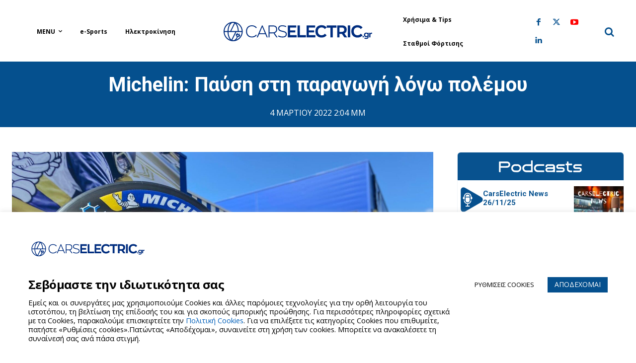

--- FILE ---
content_type: text/html; charset=UTF-8
request_url: https://carselectric.gr/michelin-pafsi-sti-paragogi-logo-polemou/
body_size: 75805
content:
<!doctype html >
<!--[if IE 8]>    <html class="ie8" lang="en"> <![endif]-->
<!--[if IE 9]>    <html class="ie9" lang="en"> <![endif]-->
<!--[if gt IE 8]><!--> <html lang="el"> <!--<![endif]-->
<head>
    <title>Michelin: Παύση στη παραγωγή λόγω πολέμου - Cars Electric</title>
    <meta charset="UTF-8" />
    <meta name="viewport" content="width=device-width, initial-scale=1.0">
    <link rel="pingback" href="https://carselectric.gr/xmlrpc.php" />
    <meta name='robots' content='index, follow, max-image-preview:large, max-snippet:-1, max-video-preview:-1' />
	<style>img:is([sizes="auto" i], [sizes^="auto," i]) { contain-intrinsic-size: 3000px 1500px }</style>
	<link rel="icon" type="image/png" href="https://carselectric.gr/wp-content/uploads/2021/01/144x144.png"><link rel="apple-touch-icon" sizes="76x76" href="https://carselectric.gr/wp-content/uploads/2021/01/72x72.png"/><link rel="apple-touch-icon" sizes="120x120" href="https://carselectric.gr/wp-content/uploads/2021/01/114x114.png"/><link rel="apple-touch-icon" sizes="152x152" href="https://carselectric.gr/wp-content/uploads/2021/01/152x152.png"/><link rel="apple-touch-icon" sizes="114x114" href="https://carselectric.gr/wp-content/uploads/2021/01/120x120.png"/><link rel="apple-touch-icon" sizes="144x144" href="https://carselectric.gr/wp-content/uploads/2021/01/144x144.png"/>
	<!-- This site is optimized with the Yoast SEO Premium plugin v26.6 (Yoast SEO v26.6) - https://yoast.com/wordpress/plugins/seo/ -->
	<meta name="description" content="Η Michelin σταματάει την παραγωγή της σε εργοστάσια της στην Ευρώπη, λόγω της σοβαρής κρίσης στην Ουκρανία." />
	<link rel="canonical" href="https://carselectric.gr/michelin-pafsi-sti-paragogi-logo-polemou/" />
	<meta property="og:locale" content="el_GR" />
	<meta property="og:type" content="article" />
	<meta property="og:title" content="Michelin: Παύση στη παραγωγή λόγω πολέμου" />
	<meta property="og:description" content="Η Michelin σταματάει την παραγωγή της σε εργοστάσια της στην Ευρώπη, λόγω της σοβαρής κρίσης στην Ουκρανία." />
	<meta property="og:url" content="https://carselectric.gr/michelin-pafsi-sti-paragogi-logo-polemou/" />
	<meta property="og:site_name" content="Cars Electric" />
	<meta property="article:publisher" content="https://www.facebook.com/carselectricgr" />
	<meta property="article:published_time" content="2022-03-04T12:04:16+00:00" />
	<meta property="og:image" content="https://carselectric.gr/wp-content/uploads/2022/03/Michelin-Russia-CarsElectric.jpg" />
	<meta property="og:image:width" content="1600" />
	<meta property="og:image:height" content="1200" />
	<meta property="og:image:type" content="image/jpeg" />
	<meta name="author" content="Ανδρέας Κουτσούκος" />
	<meta name="twitter:card" content="summary_large_image" />
	<script type="application/ld+json" class="yoast-schema-graph">{"@context":"https://schema.org","@graph":[{"@type":"Article","@id":"https://carselectric.gr/michelin-pafsi-sti-paragogi-logo-polemou/#article","isPartOf":{"@id":"https://carselectric.gr/michelin-pafsi-sti-paragogi-logo-polemou/"},"author":{"name":"Ανδρέας Κουτσούκος","@id":"https://carselectric.gr/#/schema/person/07bb9e47fe208595f2df13d96c13a1a9"},"headline":"Michelin: Παύση στη παραγωγή λόγω πολέμου","datePublished":"2022-03-04T12:04:16+00:00","mainEntityOfPage":{"@id":"https://carselectric.gr/michelin-pafsi-sti-paragogi-logo-polemou/"},"wordCount":9,"publisher":{"@id":"https://carselectric.gr/#organization"},"image":{"@id":"https://carselectric.gr/michelin-pafsi-sti-paragogi-logo-polemou/#primaryimage"},"thumbnailUrl":"https://carselectric.gr/wp-content/uploads/2022/03/Michelin-Russia-CarsElectric.jpg","keywords":["Michelin","Ουκρανία","πόλεμος","Ρωσία"],"articleSection":["Featured","Διεθνή"],"inLanguage":"el","copyrightYear":"2022","copyrightHolder":{"@id":"https://carselectric.gr/#organization"}},{"@type":"WebPage","@id":"https://carselectric.gr/michelin-pafsi-sti-paragogi-logo-polemou/","url":"https://carselectric.gr/michelin-pafsi-sti-paragogi-logo-polemou/","name":"Michelin: Παύση στη παραγωγή λόγω πολέμου - Cars Electric","isPartOf":{"@id":"https://carselectric.gr/#website"},"primaryImageOfPage":{"@id":"https://carselectric.gr/michelin-pafsi-sti-paragogi-logo-polemou/#primaryimage"},"image":{"@id":"https://carselectric.gr/michelin-pafsi-sti-paragogi-logo-polemou/#primaryimage"},"thumbnailUrl":"https://carselectric.gr/wp-content/uploads/2022/03/Michelin-Russia-CarsElectric.jpg","datePublished":"2022-03-04T12:04:16+00:00","description":"Η Michelin σταματάει την παραγωγή της σε εργοστάσια της στην Ευρώπη, λόγω της σοβαρής κρίσης στην Ουκρανία.","breadcrumb":{"@id":"https://carselectric.gr/michelin-pafsi-sti-paragogi-logo-polemou/#breadcrumb"},"inLanguage":"el","potentialAction":[{"@type":"ReadAction","target":["https://carselectric.gr/michelin-pafsi-sti-paragogi-logo-polemou/"]}]},{"@type":"ImageObject","inLanguage":"el","@id":"https://carselectric.gr/michelin-pafsi-sti-paragogi-logo-polemou/#primaryimage","url":"https://carselectric.gr/wp-content/uploads/2022/03/Michelin-Russia-CarsElectric.jpg","contentUrl":"https://carselectric.gr/wp-content/uploads/2022/03/Michelin-Russia-CarsElectric.jpg","width":1600,"height":1200,"caption":"Michelin: Παύση στη παραγωγή λόγω πολέμου"},{"@type":"BreadcrumbList","@id":"https://carselectric.gr/michelin-pafsi-sti-paragogi-logo-polemou/#breadcrumb","itemListElement":[{"@type":"ListItem","position":1,"name":"Home","item":"https://carselectric.gr/"},{"@type":"ListItem","position":2,"name":"Michelin: Παύση στη παραγωγή λόγω πολέμου"}]},{"@type":"WebSite","@id":"https://carselectric.gr/#website","url":"https://carselectric.gr/","name":"Cars Electric","description":"Τα πάντα για την ηλεκτροκίνηση στην Ελλάδα και στον υπόλοιπο κόσμο","publisher":{"@id":"https://carselectric.gr/#organization"},"potentialAction":[{"@type":"SearchAction","target":{"@type":"EntryPoint","urlTemplate":"https://carselectric.gr/?s={search_term_string}"},"query-input":{"@type":"PropertyValueSpecification","valueRequired":true,"valueName":"search_term_string"}}],"inLanguage":"el"},{"@type":"Organization","@id":"https://carselectric.gr/#organization","name":"Cars Electric","url":"https://carselectric.gr/","logo":{"@type":"ImageObject","inLanguage":"el","@id":"https://carselectric.gr/#/schema/logo/image/","url":"https://carselectric.gr/wp-content/uploads/2020/10/logo.jpg","contentUrl":"https://carselectric.gr/wp-content/uploads/2020/10/logo.jpg","width":272,"height":90,"caption":"Cars Electric"},"image":{"@id":"https://carselectric.gr/#/schema/logo/image/"},"sameAs":["https://www.facebook.com/carselectricgr","https://www.youtube.com/@carselectricTV","https://www.tiktok.com/@carselectricgr","https://www.instagram.com/carselectric.gr/?hl=en"]},{"@type":"Person","@id":"https://carselectric.gr/#/schema/person/07bb9e47fe208595f2df13d96c13a1a9","name":"Ανδρέας Κουτσούκος","image":{"@type":"ImageObject","inLanguage":"el","@id":"https://carselectric.gr/#/schema/person/image/","url":"https://secure.gravatar.com/avatar/a38788c419680cd6ff54795091d2c01cbaac1d69d63fc2f197be8eda820feaf7?s=96&d=mm&r=g","contentUrl":"https://secure.gravatar.com/avatar/a38788c419680cd6ff54795091d2c01cbaac1d69d63fc2f197be8eda820feaf7?s=96&d=mm&r=g","caption":"Ανδρέας Κουτσούκος"},"sameAs":["http://Carselectric.gr"],"url":"https://carselectric.gr/author/andreas-koutsoukos/"}]}</script>
	<!-- / Yoast SEO Premium plugin. -->


<link rel='dns-prefetch' href='//fonts.googleapis.com' />
<link rel="alternate" type="application/rss+xml" title="Ροή RSS &raquo; Cars Electric" href="https://carselectric.gr/feed/" />
<link rel="alternate" type="application/rss+xml" title="Ροή Σχολίων &raquo; Cars Electric" href="https://carselectric.gr/comments/feed/" />
<script type="text/javascript" id="wpp-js" src="https://carselectric.gr/wp-content/plugins/wordpress-popular-posts/assets/js/wpp.min.js?ver=7.3.6" data-sampling="0" data-sampling-rate="100" data-api-url="https://carselectric.gr/wp-json/wordpress-popular-posts" data-post-id="36601" data-token="f5e7ec370b" data-lang="0" data-debug="0"></script>
<link rel="alternate" type="application/rss+xml" title="Ροή Σχολίων Cars Electric &raquo; Michelin: Παύση στη παραγωγή λόγω πολέμου" href="https://carselectric.gr/michelin-pafsi-sti-paragogi-logo-polemou/feed/" />
		<!-- This site uses the Google Analytics by MonsterInsights plugin v8.20.1 - Using Analytics tracking - https://www.monsterinsights.com/ -->
							<script src="//www.googletagmanager.com/gtag/js?id=G-DT68K96DQR"  data-cfasync="false" data-wpfc-render="false" type="text/javascript" async></script>
			<script data-cfasync="false" data-wpfc-render="false" type="text/plain" data-cli-class="cli-blocker-script"  data-cli-script-type="analytics" data-cli-block="true"  data-cli-element-position="head">
				var mi_version = '8.20.1';
				var mi_track_user = true;
				var mi_no_track_reason = '';
				
								var disableStrs = [
										'ga-disable-G-DT68K96DQR',
									];

				/* Function to detect opted out users */
				function __gtagTrackerIsOptedOut() {
					for (var index = 0; index < disableStrs.length; index++) {
						if (document.cookie.indexOf(disableStrs[index] + '=true') > -1) {
							return true;
						}
					}

					return false;
				}

				/* Disable tracking if the opt-out cookie exists. */
				if (__gtagTrackerIsOptedOut()) {
					for (var index = 0; index < disableStrs.length; index++) {
						window[disableStrs[index]] = true;
					}
				}

				/* Opt-out function */
				function __gtagTrackerOptout() {
					for (var index = 0; index < disableStrs.length; index++) {
						document.cookie = disableStrs[index] + '=true; expires=Thu, 31 Dec 2099 23:59:59 UTC; path=/';
						window[disableStrs[index]] = true;
					}
				}

				if ('undefined' === typeof gaOptout) {
					function gaOptout() {
						__gtagTrackerOptout();
					}
				}
								window.dataLayer = window.dataLayer || [];

				window.MonsterInsightsDualTracker = {
					helpers: {},
					trackers: {},
				};
				if (mi_track_user) {
					function __gtagDataLayer() {
						dataLayer.push(arguments);
					}

					function __gtagTracker(type, name, parameters) {
						if (!parameters) {
							parameters = {};
						}

						if (parameters.send_to) {
							__gtagDataLayer.apply(null, arguments);
							return;
						}

						if (type === 'event') {
														parameters.send_to = monsterinsights_frontend.v4_id;
							var hookName = name;
							if (typeof parameters['event_category'] !== 'undefined') {
								hookName = parameters['event_category'] + ':' + name;
							}

							if (typeof MonsterInsightsDualTracker.trackers[hookName] !== 'undefined') {
								MonsterInsightsDualTracker.trackers[hookName](parameters);
							} else {
								__gtagDataLayer('event', name, parameters);
							}
							
						} else {
							__gtagDataLayer.apply(null, arguments);
						}
					}

					__gtagTracker('js', new Date());
					__gtagTracker('set', {
						'developer_id.dZGIzZG': true,
											});
										__gtagTracker('config', 'G-DT68K96DQR', {"forceSSL":"true","link_attribution":"true"} );
															window.gtag = __gtagTracker;										(function () {
						/* https://developers.google.com/analytics/devguides/collection/analyticsjs/ */
						/* ga and __gaTracker compatibility shim. */
						var noopfn = function () {
							return null;
						};
						var newtracker = function () {
							return new Tracker();
						};
						var Tracker = function () {
							return null;
						};
						var p = Tracker.prototype;
						p.get = noopfn;
						p.set = noopfn;
						p.send = function () {
							var args = Array.prototype.slice.call(arguments);
							args.unshift('send');
							__gaTracker.apply(null, args);
						};
						var __gaTracker = function () {
							var len = arguments.length;
							if (len === 0) {
								return;
							}
							var f = arguments[len - 1];
							if (typeof f !== 'object' || f === null || typeof f.hitCallback !== 'function') {
								if ('send' === arguments[0]) {
									var hitConverted, hitObject = false, action;
									if ('event' === arguments[1]) {
										if ('undefined' !== typeof arguments[3]) {
											hitObject = {
												'eventAction': arguments[3],
												'eventCategory': arguments[2],
												'eventLabel': arguments[4],
												'value': arguments[5] ? arguments[5] : 1,
											}
										}
									}
									if ('pageview' === arguments[1]) {
										if ('undefined' !== typeof arguments[2]) {
											hitObject = {
												'eventAction': 'page_view',
												'page_path': arguments[2],
											}
										}
									}
									if (typeof arguments[2] === 'object') {
										hitObject = arguments[2];
									}
									if (typeof arguments[5] === 'object') {
										Object.assign(hitObject, arguments[5]);
									}
									if ('undefined' !== typeof arguments[1].hitType) {
										hitObject = arguments[1];
										if ('pageview' === hitObject.hitType) {
											hitObject.eventAction = 'page_view';
										}
									}
									if (hitObject) {
										action = 'timing' === arguments[1].hitType ? 'timing_complete' : hitObject.eventAction;
										hitConverted = mapArgs(hitObject);
										__gtagTracker('event', action, hitConverted);
									}
								}
								return;
							}

							function mapArgs(args) {
								var arg, hit = {};
								var gaMap = {
									'eventCategory': 'event_category',
									'eventAction': 'event_action',
									'eventLabel': 'event_label',
									'eventValue': 'event_value',
									'nonInteraction': 'non_interaction',
									'timingCategory': 'event_category',
									'timingVar': 'name',
									'timingValue': 'value',
									'timingLabel': 'event_label',
									'page': 'page_path',
									'location': 'page_location',
									'title': 'page_title',
								};
								for (arg in args) {
																		if (!(!args.hasOwnProperty(arg) || !gaMap.hasOwnProperty(arg))) {
										hit[gaMap[arg]] = args[arg];
									} else {
										hit[arg] = args[arg];
									}
								}
								return hit;
							}

							try {
								f.hitCallback();
							} catch (ex) {
							}
						};
						__gaTracker.create = newtracker;
						__gaTracker.getByName = newtracker;
						__gaTracker.getAll = function () {
							return [];
						};
						__gaTracker.remove = noopfn;
						__gaTracker.loaded = true;
						window['__gaTracker'] = __gaTracker;
					})();
									} else {
										console.log("");
					(function () {
						function __gtagTracker() {
							return null;
						}

						window['__gtagTracker'] = __gtagTracker;
						window['gtag'] = __gtagTracker;
					})();
									}
			</script>
				<!-- / Google Analytics by MonsterInsights -->
		
<link rel='stylesheet' id='wp-block-library-css' href='https://carselectric.gr/wp-includes/css/dist/block-library/style.min.css?ver=6.8.3' type='text/css' media='all' />
<style id='classic-theme-styles-inline-css' type='text/css'>
/*! This file is auto-generated */
.wp-block-button__link{color:#fff;background-color:#32373c;border-radius:9999px;box-shadow:none;text-decoration:none;padding:calc(.667em + 2px) calc(1.333em + 2px);font-size:1.125em}.wp-block-file__button{background:#32373c;color:#fff;text-decoration:none}
</style>
<style id='safe-svg-svg-icon-style-inline-css' type='text/css'>
.safe-svg-cover{text-align:center}.safe-svg-cover .safe-svg-inside{display:inline-block;max-width:100%}.safe-svg-cover svg{fill:currentColor;height:100%;max-height:100%;max-width:100%;width:100%}

</style>
<style id='global-styles-inline-css' type='text/css'>
:root{--wp--preset--aspect-ratio--square: 1;--wp--preset--aspect-ratio--4-3: 4/3;--wp--preset--aspect-ratio--3-4: 3/4;--wp--preset--aspect-ratio--3-2: 3/2;--wp--preset--aspect-ratio--2-3: 2/3;--wp--preset--aspect-ratio--16-9: 16/9;--wp--preset--aspect-ratio--9-16: 9/16;--wp--preset--color--black: #000000;--wp--preset--color--cyan-bluish-gray: #abb8c3;--wp--preset--color--white: #ffffff;--wp--preset--color--pale-pink: #f78da7;--wp--preset--color--vivid-red: #cf2e2e;--wp--preset--color--luminous-vivid-orange: #ff6900;--wp--preset--color--luminous-vivid-amber: #fcb900;--wp--preset--color--light-green-cyan: #7bdcb5;--wp--preset--color--vivid-green-cyan: #00d084;--wp--preset--color--pale-cyan-blue: #8ed1fc;--wp--preset--color--vivid-cyan-blue: #0693e3;--wp--preset--color--vivid-purple: #9b51e0;--wp--preset--gradient--vivid-cyan-blue-to-vivid-purple: linear-gradient(135deg,rgba(6,147,227,1) 0%,rgb(155,81,224) 100%);--wp--preset--gradient--light-green-cyan-to-vivid-green-cyan: linear-gradient(135deg,rgb(122,220,180) 0%,rgb(0,208,130) 100%);--wp--preset--gradient--luminous-vivid-amber-to-luminous-vivid-orange: linear-gradient(135deg,rgba(252,185,0,1) 0%,rgba(255,105,0,1) 100%);--wp--preset--gradient--luminous-vivid-orange-to-vivid-red: linear-gradient(135deg,rgba(255,105,0,1) 0%,rgb(207,46,46) 100%);--wp--preset--gradient--very-light-gray-to-cyan-bluish-gray: linear-gradient(135deg,rgb(238,238,238) 0%,rgb(169,184,195) 100%);--wp--preset--gradient--cool-to-warm-spectrum: linear-gradient(135deg,rgb(74,234,220) 0%,rgb(151,120,209) 20%,rgb(207,42,186) 40%,rgb(238,44,130) 60%,rgb(251,105,98) 80%,rgb(254,248,76) 100%);--wp--preset--gradient--blush-light-purple: linear-gradient(135deg,rgb(255,206,236) 0%,rgb(152,150,240) 100%);--wp--preset--gradient--blush-bordeaux: linear-gradient(135deg,rgb(254,205,165) 0%,rgb(254,45,45) 50%,rgb(107,0,62) 100%);--wp--preset--gradient--luminous-dusk: linear-gradient(135deg,rgb(255,203,112) 0%,rgb(199,81,192) 50%,rgb(65,88,208) 100%);--wp--preset--gradient--pale-ocean: linear-gradient(135deg,rgb(255,245,203) 0%,rgb(182,227,212) 50%,rgb(51,167,181) 100%);--wp--preset--gradient--electric-grass: linear-gradient(135deg,rgb(202,248,128) 0%,rgb(113,206,126) 100%);--wp--preset--gradient--midnight: linear-gradient(135deg,rgb(2,3,129) 0%,rgb(40,116,252) 100%);--wp--preset--font-size--small: 11px;--wp--preset--font-size--medium: 20px;--wp--preset--font-size--large: 32px;--wp--preset--font-size--x-large: 42px;--wp--preset--font-size--regular: 15px;--wp--preset--font-size--larger: 50px;--wp--preset--spacing--20: 0.44rem;--wp--preset--spacing--30: 0.67rem;--wp--preset--spacing--40: 1rem;--wp--preset--spacing--50: 1.5rem;--wp--preset--spacing--60: 2.25rem;--wp--preset--spacing--70: 3.38rem;--wp--preset--spacing--80: 5.06rem;--wp--preset--shadow--natural: 6px 6px 9px rgba(0, 0, 0, 0.2);--wp--preset--shadow--deep: 12px 12px 50px rgba(0, 0, 0, 0.4);--wp--preset--shadow--sharp: 6px 6px 0px rgba(0, 0, 0, 0.2);--wp--preset--shadow--outlined: 6px 6px 0px -3px rgba(255, 255, 255, 1), 6px 6px rgba(0, 0, 0, 1);--wp--preset--shadow--crisp: 6px 6px 0px rgba(0, 0, 0, 1);}:where(.is-layout-flex){gap: 0.5em;}:where(.is-layout-grid){gap: 0.5em;}body .is-layout-flex{display: flex;}.is-layout-flex{flex-wrap: wrap;align-items: center;}.is-layout-flex > :is(*, div){margin: 0;}body .is-layout-grid{display: grid;}.is-layout-grid > :is(*, div){margin: 0;}:where(.wp-block-columns.is-layout-flex){gap: 2em;}:where(.wp-block-columns.is-layout-grid){gap: 2em;}:where(.wp-block-post-template.is-layout-flex){gap: 1.25em;}:where(.wp-block-post-template.is-layout-grid){gap: 1.25em;}.has-black-color{color: var(--wp--preset--color--black) !important;}.has-cyan-bluish-gray-color{color: var(--wp--preset--color--cyan-bluish-gray) !important;}.has-white-color{color: var(--wp--preset--color--white) !important;}.has-pale-pink-color{color: var(--wp--preset--color--pale-pink) !important;}.has-vivid-red-color{color: var(--wp--preset--color--vivid-red) !important;}.has-luminous-vivid-orange-color{color: var(--wp--preset--color--luminous-vivid-orange) !important;}.has-luminous-vivid-amber-color{color: var(--wp--preset--color--luminous-vivid-amber) !important;}.has-light-green-cyan-color{color: var(--wp--preset--color--light-green-cyan) !important;}.has-vivid-green-cyan-color{color: var(--wp--preset--color--vivid-green-cyan) !important;}.has-pale-cyan-blue-color{color: var(--wp--preset--color--pale-cyan-blue) !important;}.has-vivid-cyan-blue-color{color: var(--wp--preset--color--vivid-cyan-blue) !important;}.has-vivid-purple-color{color: var(--wp--preset--color--vivid-purple) !important;}.has-black-background-color{background-color: var(--wp--preset--color--black) !important;}.has-cyan-bluish-gray-background-color{background-color: var(--wp--preset--color--cyan-bluish-gray) !important;}.has-white-background-color{background-color: var(--wp--preset--color--white) !important;}.has-pale-pink-background-color{background-color: var(--wp--preset--color--pale-pink) !important;}.has-vivid-red-background-color{background-color: var(--wp--preset--color--vivid-red) !important;}.has-luminous-vivid-orange-background-color{background-color: var(--wp--preset--color--luminous-vivid-orange) !important;}.has-luminous-vivid-amber-background-color{background-color: var(--wp--preset--color--luminous-vivid-amber) !important;}.has-light-green-cyan-background-color{background-color: var(--wp--preset--color--light-green-cyan) !important;}.has-vivid-green-cyan-background-color{background-color: var(--wp--preset--color--vivid-green-cyan) !important;}.has-pale-cyan-blue-background-color{background-color: var(--wp--preset--color--pale-cyan-blue) !important;}.has-vivid-cyan-blue-background-color{background-color: var(--wp--preset--color--vivid-cyan-blue) !important;}.has-vivid-purple-background-color{background-color: var(--wp--preset--color--vivid-purple) !important;}.has-black-border-color{border-color: var(--wp--preset--color--black) !important;}.has-cyan-bluish-gray-border-color{border-color: var(--wp--preset--color--cyan-bluish-gray) !important;}.has-white-border-color{border-color: var(--wp--preset--color--white) !important;}.has-pale-pink-border-color{border-color: var(--wp--preset--color--pale-pink) !important;}.has-vivid-red-border-color{border-color: var(--wp--preset--color--vivid-red) !important;}.has-luminous-vivid-orange-border-color{border-color: var(--wp--preset--color--luminous-vivid-orange) !important;}.has-luminous-vivid-amber-border-color{border-color: var(--wp--preset--color--luminous-vivid-amber) !important;}.has-light-green-cyan-border-color{border-color: var(--wp--preset--color--light-green-cyan) !important;}.has-vivid-green-cyan-border-color{border-color: var(--wp--preset--color--vivid-green-cyan) !important;}.has-pale-cyan-blue-border-color{border-color: var(--wp--preset--color--pale-cyan-blue) !important;}.has-vivid-cyan-blue-border-color{border-color: var(--wp--preset--color--vivid-cyan-blue) !important;}.has-vivid-purple-border-color{border-color: var(--wp--preset--color--vivid-purple) !important;}.has-vivid-cyan-blue-to-vivid-purple-gradient-background{background: var(--wp--preset--gradient--vivid-cyan-blue-to-vivid-purple) !important;}.has-light-green-cyan-to-vivid-green-cyan-gradient-background{background: var(--wp--preset--gradient--light-green-cyan-to-vivid-green-cyan) !important;}.has-luminous-vivid-amber-to-luminous-vivid-orange-gradient-background{background: var(--wp--preset--gradient--luminous-vivid-amber-to-luminous-vivid-orange) !important;}.has-luminous-vivid-orange-to-vivid-red-gradient-background{background: var(--wp--preset--gradient--luminous-vivid-orange-to-vivid-red) !important;}.has-very-light-gray-to-cyan-bluish-gray-gradient-background{background: var(--wp--preset--gradient--very-light-gray-to-cyan-bluish-gray) !important;}.has-cool-to-warm-spectrum-gradient-background{background: var(--wp--preset--gradient--cool-to-warm-spectrum) !important;}.has-blush-light-purple-gradient-background{background: var(--wp--preset--gradient--blush-light-purple) !important;}.has-blush-bordeaux-gradient-background{background: var(--wp--preset--gradient--blush-bordeaux) !important;}.has-luminous-dusk-gradient-background{background: var(--wp--preset--gradient--luminous-dusk) !important;}.has-pale-ocean-gradient-background{background: var(--wp--preset--gradient--pale-ocean) !important;}.has-electric-grass-gradient-background{background: var(--wp--preset--gradient--electric-grass) !important;}.has-midnight-gradient-background{background: var(--wp--preset--gradient--midnight) !important;}.has-small-font-size{font-size: var(--wp--preset--font-size--small) !important;}.has-medium-font-size{font-size: var(--wp--preset--font-size--medium) !important;}.has-large-font-size{font-size: var(--wp--preset--font-size--large) !important;}.has-x-large-font-size{font-size: var(--wp--preset--font-size--x-large) !important;}
:where(.wp-block-post-template.is-layout-flex){gap: 1.25em;}:where(.wp-block-post-template.is-layout-grid){gap: 1.25em;}
:where(.wp-block-columns.is-layout-flex){gap: 2em;}:where(.wp-block-columns.is-layout-grid){gap: 2em;}
:root :where(.wp-block-pullquote){font-size: 1.5em;line-height: 1.6;}
</style>
<link rel='stylesheet' id='cpsh-shortcodes-css' href='https://carselectric.gr/wp-content/plugins/column-shortcodes/assets/css/shortcodes.css?ver=1.0.1' type='text/css' media='all' />
<link rel='stylesheet' id='contact-form-7-css' href='https://carselectric.gr/wp-content/plugins/contact-form-7/includes/css/styles.css?ver=6.1.4' type='text/css' media='all' />
<style id='contact-form-7-inline-css' type='text/css'>
.wpcf7 .wpcf7-recaptcha iframe {margin-bottom: 0;}.wpcf7 .wpcf7-recaptcha[data-align="center"] > div {margin: 0 auto;}.wpcf7 .wpcf7-recaptcha[data-align="right"] > div {margin: 0 0 0 auto;}
</style>
<link rel='stylesheet' id='cookie-law-info-css' href='https://carselectric.gr/wp-content/plugins/cookie-law-info/legacy/public/css/cookie-law-info-public.css?ver=3.3.8' type='text/css' media='all' />
<link rel='stylesheet' id='cookie-law-info-gdpr-css' href='https://carselectric.gr/wp-content/plugins/cookie-law-info/legacy/public/css/cookie-law-info-gdpr.css?ver=3.3.8' type='text/css' media='all' />
<link rel='stylesheet' id='td-plugin-newsletter-css' href='https://carselectric.gr/wp-content/plugins/td-newsletter/style.css?ver=12.7.3' type='text/css' media='all' />
<link rel='stylesheet' id='td-plugin-multi-purpose-css' href='https://carselectric.gr/wp-content/plugins/td-composer/td-multi-purpose/style.css?ver=7cd248d7ca13c255207c3f8b916c3f00' type='text/css' media='all' />
<link rel='stylesheet' id='google-fonts-style-css' href='https://fonts.googleapis.com/css?family=Roboto%3A400%2C600%2C700%2C400italic%2C700italic%2C800%7COpen+Sans%3A400%2C600%2C700%2C400italic%2C700italic%2C800%7CPlayfair+Display%3A400%2C400italic%2C600%2C700%2C700italic%2C800%7COxygen%3A400%2C400italic%2C600%2C700%2C700italic%2C800%7CPlayfair+Display%3A400%7COxygen%3A700%2C400%7COpen+Sans%3A800%2C700%2C400&#038;display=swap&#038;ver=12.7.3' type='text/css' media='all' />
<link rel='stylesheet' id='td-theme-css' href='https://carselectric.gr/wp-content/themes/Newspaper/style.css?ver=12.7.3' type='text/css' media='all' />
<style id='td-theme-inline-css' type='text/css'>@media (max-width:767px){.td-header-desktop-wrap{display:none}}@media (min-width:767px){.td-header-mobile-wrap{display:none}}</style>
<link rel='stylesheet' id='td-theme-child-css' href='https://carselectric.gr/wp-content/themes/Newspaper-child/style.css?ver=12.7.3c' type='text/css' media='all' />
<link rel='stylesheet' id='bootstrapgrid-css' href='https://carselectric.gr/wp-content/themes/Newspaper-child/css/bootstrap-grid.min.css?ver=6.8.3' type='text/css' media='all' />
<link rel='stylesheet' id='typicons-css' href='https://carselectric.gr/wp-content/plugins/td-composer/assets/fonts/typicons/typicons.css?ver=7cd248d7ca13c255207c3f8b916c3f00' type='text/css' media='all' />
<link rel='stylesheet' id='font_awesome-css' href='https://carselectric.gr/wp-content/plugins/td-composer/assets/fonts/font-awesome/font-awesome.css?ver=7cd248d7ca13c255207c3f8b916c3f00' type='text/css' media='all' />
<link rel='stylesheet' id='open_iconic-css' href='https://carselectric.gr/wp-content/plugins/td-composer/assets/fonts/open-iconic/open-iconic.css?ver=7cd248d7ca13c255207c3f8b916c3f00' type='text/css' media='all' />
<link rel='stylesheet' id='td-legacy-framework-front-style-css' href='https://carselectric.gr/wp-content/plugins/td-composer/legacy/Newspaper/assets/css/td_legacy_main.css?ver=7cd248d7ca13c255207c3f8b916c3f00' type='text/css' media='all' />
<link rel='stylesheet' id='td-standard-pack-framework-front-style-css' href='https://carselectric.gr/wp-content/plugins/td-standard-pack/Newspaper/assets/css/td_standard_pack_main.css?ver=c12e6da63ed2f212e87e44e5e9b9a302' type='text/css' media='all' />
<link rel='stylesheet' id='tdb_style_cloud_templates_front-css' href='https://carselectric.gr/wp-content/plugins/td-cloud-library/assets/css/tdb_main.css?ver=6127d3b6131f900b2e62bb855b13dc3b' type='text/css' media='all' />
<script type="text/javascript" src="https://carselectric.gr/wp-content/plugins/google-analytics-premium/assets/js/frontend-gtag.min.js?ver=8.20.1" id="monsterinsights-frontend-script-js"></script>
<script data-cfasync="false" data-wpfc-render="false" type="text/javascript" id='monsterinsights-frontend-script-js-extra'>/* <![CDATA[ */
var monsterinsights_frontend = {"js_events_tracking":"true","download_extensions":"doc,pdf,ppt,zip,xls,docx,pptx,xlsx","inbound_paths":"[{\"path\":\"\\\/go\\\/\",\"label\":\"affiliate\"},{\"path\":\"\\\/recommend\\\/\",\"label\":\"affiliate\"}]","home_url":"https:\/\/carselectric.gr","hash_tracking":"false","v4_id":"G-DT68K96DQR"};/* ]]> */
</script>
<script type="text/javascript" src="https://carselectric.gr/wp-includes/js/jquery/jquery.min.js?ver=3.7.1" id="jquery-core-js"></script>
<script type="text/javascript" src="https://carselectric.gr/wp-includes/js/jquery/jquery-migrate.min.js?ver=3.4.1" id="jquery-migrate-js"></script>
<script type="text/javascript" id="cookie-law-info-js-extra">
/* <![CDATA[ */
var Cli_Data = {"nn_cookie_ids":["_gid","_gat_gtag_UA_180991683_1","__gads","CONSENT","__cf_bm","cookielawinfo-checkbox-functional","__gpi","GoogleAdServingTest","cookielawinfo-checkbox-necessary","cookielawinfo-checkbox-performance","cookielawinfo-checkbox-analytics","cookielawinfo-checkbox-advertisement","_fbp","test_cookie","fr","IDE","YSC","VISITOR_INFO1_LIVE","yt-remote-device-id","yt-remote-connected-devices","yt.innertube::requests","yt.innertube::nextId","_ga"],"cookielist":[],"non_necessary_cookies":{"functional":["__cf_bm"],"analytics":["_gid","_gat_gtag_UA_180991683_1","__gads","CONSENT","__gpi","_ga"],"advertisement":["GoogleAdServingTest","_fbp","test_cookie","fr","IDE","YSC","VISITOR_INFO1_LIVE","yt-remote-device-id","yt-remote-connected-devices","yt.innertube::requests","yt.innertube::nextId"]},"ccpaEnabled":"1","ccpaRegionBased":"","ccpaBarEnabled":"","strictlyEnabled":["necessary","obligatoire"],"ccpaType":"ccpa_gdpr","js_blocking":"1","custom_integration":"","triggerDomRefresh":"","secure_cookies":""};
var cli_cookiebar_settings = {"animate_speed_hide":"500","animate_speed_show":"500","background":"#ffffff","border":"#b1a6a6c2","border_on":"","button_1_button_colour":"#05508e","button_1_button_hover":"#044072","button_1_link_colour":"#fff","button_1_as_button":"1","button_1_new_win":"","button_2_button_colour":"#333","button_2_button_hover":"#292929","button_2_link_colour":"#444","button_2_as_button":"","button_2_hidebar":"","button_3_button_colour":"#000","button_3_button_hover":"#000000","button_3_link_colour":"#fff","button_3_as_button":"1","button_3_new_win":"","button_4_button_colour":"#ffffff","button_4_button_hover":"#cccccc","button_4_link_colour":"#000000","button_4_as_button":"1","button_7_button_colour":"#05508e","button_7_button_hover":"#044072","button_7_link_colour":"#fff","button_7_as_button":"1","button_7_new_win":"","font_family":"inherit","header_fix":"","notify_animate_hide":"1","notify_animate_show":"","notify_div_id":"#cookie-law-info-bar","notify_position_horizontal":"left","notify_position_vertical":"bottom","scroll_close":"","scroll_close_reload":"","accept_close_reload":"","reject_close_reload":"","showagain_tab":"1","showagain_background":"#fff","showagain_border":"#000","showagain_div_id":"#cookie-law-info-again","showagain_x_position":"0px","text":"#000","show_once_yn":"","show_once":"10000","logging_on":"","as_popup":"","popup_overlay":"1","bar_heading_text":"","cookie_bar_as":"banner","popup_showagain_position":"bottom-left","widget_position":"left"};
var log_object = {"ajax_url":"https:\/\/carselectric.gr\/wp-admin\/admin-ajax.php"};
/* ]]> */
</script>
<script type="text/javascript" src="https://carselectric.gr/wp-content/plugins/cookie-law-info/legacy/public/js/cookie-law-info-public.js?ver=3.3.8" id="cookie-law-info-js"></script>
<script type="text/javascript" id="cookie-law-info-ccpa-js-extra">
/* <![CDATA[ */
var ccpa_data = {"opt_out_prompt":"Do you really wish to opt out?","opt_out_confirm":"Confirm","opt_out_cancel":"Cancel"};
/* ]]> */
</script>
<script type="text/javascript" src="https://carselectric.gr/wp-content/plugins/cookie-law-info/legacy/admin/modules/ccpa/assets/js/cookie-law-info-ccpa.js?ver=3.3.8" id="cookie-law-info-ccpa-js"></script>
<script type="text/javascript" id="jquery-remove-uppercase-accents-js-extra">
/* <![CDATA[ */
var rua = {"accents":[{"original":"\u0386\u0399","convert":"\u0391\u03aa"},{"original":"\u0386\u03a5","convert":"\u0391\u03ab"},{"original":"\u0388\u0399","convert":"\u0395\u03aa"},{"original":"\u038c\u0399","convert":"\u039f\u03aa"},{"original":"\u0388\u03a5","convert":"\u0395\u03ab"},{"original":"\u038c\u03a5","convert":"\u039f\u03ab"},{"original":"\u03ac\u03b9","convert":"\u03b1\u03ca"},{"original":"\u03ad\u03b9","convert":"\u03b5\u03ca"},{"original":"\u0386\u03c5","convert":"\u03b1\u03cb"},{"original":"\u03ac\u03c5","convert":"\u03b1\u03cb"},{"original":"\u03cc\u03b9","convert":"\u03bf\u03ca"},{"original":"\u0388\u03c5","convert":"\u03b5\u03cb"},{"original":"\u03ad\u03c5","convert":"\u03b5\u03cb"},{"original":"\u03cc\u03c5","convert":"\u03bf\u03cb"},{"original":"\u038c\u03c5","convert":"\u03bf\u03cb"},{"original":"\u0386","convert":"\u0391"},{"original":"\u03ac","convert":"\u03b1"},{"original":"\u0388","convert":"\u0395"},{"original":"\u03ad","convert":"\u03b5"},{"original":"\u0389","convert":"\u0397"},{"original":"\u03ae","convert":"\u03b7"},{"original":"\u038a","convert":"\u0399"},{"original":"\u03aa","convert":"\u0399"},{"original":"\u03af","convert":"\u03b9"},{"original":"\u0390","convert":"\u03ca"},{"original":"\u038c","convert":"\u039f"},{"original":"\u03cc","convert":"\u03bf"},{"original":"\u038e","convert":"\u03a5"},{"original":"\u03cd","convert":"\u03c5"},{"original":"\u03b0","convert":"\u03cb"},{"original":"\u038f","convert":"\u03a9"},{"original":"\u03ce","convert":"\u03c9"}],"selectors":"","selAction":""};
/* ]]> */
</script>
<script type="text/javascript" src="https://carselectric.gr/wp-content/plugins/remove-uppercase-accents/js/jquery.remove-uppercase-accents.js?ver=6.8.3" id="jquery-remove-uppercase-accents-js"></script>
<script type="text/javascript" src="https://carselectric.gr/wp-content/themes/Newspaper-child/js/axios.min.js?ver=6.8.3" id="axios-js"></script>
<script type="text/javascript" src="https://carselectric.gr/wp-content/themes/Newspaper-child/js/vue.global.prod.js?ver=6.8.3" id="vue-js"></script>
<link rel="https://api.w.org/" href="https://carselectric.gr/wp-json/" /><link rel="alternate" title="JSON" type="application/json" href="https://carselectric.gr/wp-json/wp/v2/posts/36601" /><link rel="EditURI" type="application/rsd+xml" title="RSD" href="https://carselectric.gr/xmlrpc.php?rsd" />
<meta name="generator" content="WordPress 6.8.3" />
<link rel='shortlink' href='https://carselectric.gr/?p=36601' />
<link rel="alternate" title="oEmbed (JSON)" type="application/json+oembed" href="https://carselectric.gr/wp-json/oembed/1.0/embed?url=https%3A%2F%2Fcarselectric.gr%2Fmichelin-pafsi-sti-paragogi-logo-polemou%2F" />
<link rel="alternate" title="oEmbed (XML)" type="text/xml+oembed" href="https://carselectric.gr/wp-json/oembed/1.0/embed?url=https%3A%2F%2Fcarselectric.gr%2Fmichelin-pafsi-sti-paragogi-logo-polemou%2F&#038;format=xml" />
<!-- Google AdSense Code -->
<script type="text/plain" data-cli-class="cli-blocker-script"  data-cli-script-type="advertisement" data-cli-block="true"  data-cli-element-position="head" data-ad-client="ca-pub-3402028003561289" async src=https://pagead2.googlesyndication.com/pagead/js/adsbygoogle.js></script>
<!-- End Google AdSense Code -->
<!-- Facebook Pixel Code -->
<script type="text/plain" data-cli-class="cli-blocker-script"  data-cli-script-type="advertisement" data-cli-block="true"  data-cli-element-position="head">
!function(f,b,e,v,n,t,s)
{if(f.fbq)return;n=f.fbq=function(){n.callMethod?
n.callMethod.apply(n,arguments):n.queue.push(arguments)};
if(!f._fbq)f._fbq=n;n.push=n;n.loaded=!0;n.version='2.0';
n.queue=[];t=b.createElement(e);t.async=!0;
t.src=v;s=b.getElementsByTagName(e)[0];
s.parentNode.insertBefore(t,s)}(window, document,'script',
'https://connect.facebook.net/en_US/fbevents.js');
fbq('init', '390499878911846');
fbq('track', 'PageView');
</script>
<noscript><img height="1" width="1" style="display:none"
 src="https://www.facebook.com/tr?id=390499878911846&ev=PageView&
noscript=1"
/></noscript>
<!-- End Facebook Pixel Code -->            <style id="wpp-loading-animation-styles">@-webkit-keyframes bgslide{from{background-position-x:0}to{background-position-x:-200%}}@keyframes bgslide{from{background-position-x:0}to{background-position-x:-200%}}.wpp-widget-block-placeholder,.wpp-shortcode-placeholder{margin:0 auto;width:60px;height:3px;background:#dd3737;background:linear-gradient(90deg,#dd3737 0%,#571313 10%,#dd3737 100%);background-size:200% auto;border-radius:3px;-webkit-animation:bgslide 1s infinite linear;animation:bgslide 1s infinite linear}</style>
                <script>
        window.tdb_global_vars = {"wpRestUrl":"https:\/\/carselectric.gr\/wp-json\/","permalinkStructure":"\/%postname%\/"};
        window.tdb_p_autoload_vars = {"isAjax":false,"isAdminBarShowing":false,"autoloadStatus":"off","origPostEditUrl":null};
    </script>
    
    <style id="tdb-global-colors">:root{--cs-bg-grey:#f8f5f4;--cs-shadow:#e8e8e8;--cs-black:#0d1f2d;--cs-red:#FF9334;--cs-blue:#2639e2;--cs-dark-blue:#1a28a3;--cs-grey:#e0dcd4;--cs-white:#FFFFFF;--cs-text-grey:#A7AFB5;--cs-bg-grey2:#F9F9F9;--cs-light-blue:#569DFF;--cs-text-dark-grey:#787E84}</style>

    
	            <style id="tdb-global-fonts">
                
:root{--sans-serif:Lexend;}
            </style>
                  <meta name="onesignal" content="wordpress-plugin"/>
            <script>

      window.OneSignalDeferred = window.OneSignalDeferred || [];

      OneSignalDeferred.push(function(OneSignal) {
        var oneSignal_options = {};
        window._oneSignalInitOptions = oneSignal_options;

        oneSignal_options['serviceWorkerParam'] = { scope: '/wp-content/plugins/onesignal-free-web-push-notifications/sdk_files/push/onesignal/' };
oneSignal_options['serviceWorkerPath'] = 'OneSignalSDKWorker.js';

        OneSignal.Notifications.setDefaultUrl("https://carselectric.gr");

        oneSignal_options['wordpress'] = true;
oneSignal_options['appId'] = '5d2e0dd7-4a83-413b-a741-c5c8f7194e2b';
oneSignal_options['allowLocalhostAsSecureOrigin'] = true;
oneSignal_options['welcomeNotification'] = { };
oneSignal_options['welcomeNotification']['title'] = "";
oneSignal_options['welcomeNotification']['message'] = "Ευχαριστούμε για την εγγραφή!";
oneSignal_options['path'] = "https://carselectric.gr/wp-content/plugins/onesignal-free-web-push-notifications/sdk_files/";
oneSignal_options['safari_web_id'] = "web.onesignal.auto.3cda868c-95ba-4dc0-a9c6-5ad5b099bc53";
oneSignal_options['promptOptions'] = { };
oneSignal_options['promptOptions']['actionMessage'] = "Θες να ενημερώνεσαι πρώτος με ειδήσεις για την ηλεκτροκίνηση;";
oneSignal_options['promptOptions']['acceptButtonText'] = "NAI";
oneSignal_options['promptOptions']['cancelButtonText'] = "ΟΧΙ ΕΥΧΑΡΙΣΤΩ";
oneSignal_options['promptOptions']['siteName'] = "Cars Electric";
oneSignal_options['notifyButton'] = { };
oneSignal_options['notifyButton']['enable'] = true;
oneSignal_options['notifyButton']['position'] = 'bottom-right';
oneSignal_options['notifyButton']['theme'] = 'inverse';
oneSignal_options['notifyButton']['size'] = 'medium';
oneSignal_options['notifyButton']['showCredit'] = true;
oneSignal_options['notifyButton']['text'] = {};
oneSignal_options['notifyButton']['text']['tip.state.unsubscribed'] = 'Εγγραφείτε στις ειδοποιήσεις!';
oneSignal_options['notifyButton']['text']['tip.state.subscribed'] = 'Λαμβάνετε ειδοποιήσεις';
oneSignal_options['notifyButton']['text']['tip.state.blocked'] = 'Ξεμπλοκάρισμα';
oneSignal_options['notifyButton']['text']['message.action.subscribed'] = 'Ευχαριστούμε για την εγγραφή!';
oneSignal_options['notifyButton']['text']['message.action.resubscribed'] = 'Ευχαριστούμε για την εγγραφή!';
oneSignal_options['notifyButton']['text']['message.action.unsubscribed'] = 'Δεν θα λαμβάνετε πλέον ειδοποιήσεις';
oneSignal_options['notifyButton']['text']['dialog.main.button.subscribe'] = 'ΕΓΓΡΑΦΗ';
oneSignal_options['notifyButton']['text']['dialog.blocked.message'] = 'Ακολουθήστε τις οδηγίες για να λαμβάνετε ειδοποιήσεις';
oneSignal_options['notifyButton']['offset'] = {};
oneSignal_options['notifyButton']['offset']['bottom'] = '48px';
              OneSignal.init(window._oneSignalInitOptions);
              OneSignal.Slidedown.promptPush()      });

      function documentInitOneSignal() {
        var oneSignal_elements = document.getElementsByClassName("OneSignal-prompt");

        var oneSignalLinkClickHandler = function(event) { OneSignal.Notifications.requestPermission(); event.preventDefault(); };        for(var i = 0; i < oneSignal_elements.length; i++)
          oneSignal_elements[i].addEventListener('click', oneSignalLinkClickHandler, false);
      }

      if (document.readyState === 'complete') {
           documentInitOneSignal();
      }
      else {
           window.addEventListener("load", function(event){
               documentInitOneSignal();
          });
      }
    </script>

<!-- JS generated by theme -->

<script type="text/javascript" id="td-generated-header-js">
    
    

	    var tdBlocksArray = []; //here we store all the items for the current page

	    // td_block class - each ajax block uses a object of this class for requests
	    function tdBlock() {
		    this.id = '';
		    this.block_type = 1; //block type id (1-234 etc)
		    this.atts = '';
		    this.td_column_number = '';
		    this.td_current_page = 1; //
		    this.post_count = 0; //from wp
		    this.found_posts = 0; //from wp
		    this.max_num_pages = 0; //from wp
		    this.td_filter_value = ''; //current live filter value
		    this.is_ajax_running = false;
		    this.td_user_action = ''; // load more or infinite loader (used by the animation)
		    this.header_color = '';
		    this.ajax_pagination_infinite_stop = ''; //show load more at page x
	    }

        // td_js_generator - mini detector
        ( function () {
            var htmlTag = document.getElementsByTagName("html")[0];

	        if ( navigator.userAgent.indexOf("MSIE 10.0") > -1 ) {
                htmlTag.className += ' ie10';
            }

            if ( !!navigator.userAgent.match(/Trident.*rv\:11\./) ) {
                htmlTag.className += ' ie11';
            }

	        if ( navigator.userAgent.indexOf("Edge") > -1 ) {
                htmlTag.className += ' ieEdge';
            }

            if ( /(iPad|iPhone|iPod)/g.test(navigator.userAgent) ) {
                htmlTag.className += ' td-md-is-ios';
            }

            var user_agent = navigator.userAgent.toLowerCase();
            if ( user_agent.indexOf("android") > -1 ) {
                htmlTag.className += ' td-md-is-android';
            }

            if ( -1 !== navigator.userAgent.indexOf('Mac OS X')  ) {
                htmlTag.className += ' td-md-is-os-x';
            }

            if ( /chrom(e|ium)/.test(navigator.userAgent.toLowerCase()) ) {
               htmlTag.className += ' td-md-is-chrome';
            }

            if ( -1 !== navigator.userAgent.indexOf('Firefox') ) {
                htmlTag.className += ' td-md-is-firefox';
            }

            if ( -1 !== navigator.userAgent.indexOf('Safari') && -1 === navigator.userAgent.indexOf('Chrome') ) {
                htmlTag.className += ' td-md-is-safari';
            }

            if( -1 !== navigator.userAgent.indexOf('IEMobile') ){
                htmlTag.className += ' td-md-is-iemobile';
            }

        })();

        var tdLocalCache = {};

        ( function () {
            "use strict";

            tdLocalCache = {
                data: {},
                remove: function (resource_id) {
                    delete tdLocalCache.data[resource_id];
                },
                exist: function (resource_id) {
                    return tdLocalCache.data.hasOwnProperty(resource_id) && tdLocalCache.data[resource_id] !== null;
                },
                get: function (resource_id) {
                    return tdLocalCache.data[resource_id];
                },
                set: function (resource_id, cachedData) {
                    tdLocalCache.remove(resource_id);
                    tdLocalCache.data[resource_id] = cachedData;
                }
            };
        })();

    
    
var td_viewport_interval_list=[{"limitBottom":767,"sidebarWidth":228},{"limitBottom":1018,"sidebarWidth":300},{"limitBottom":1140,"sidebarWidth":324}];
var td_animation_stack_effect="type3";
var tds_animation_stack=true;
var td_animation_stack_specific_selectors=".entry-thumb, img[class*=\"wp-image-\"], a.td-sml-link-to-image > img, .td-lazy-img";
var td_animation_stack_general_selectors=".td-animation-stack .entry-thumb, .post .entry-thumb, .post img[class*=\"wp-image-\"], a.td-sml-link-to-image > img, .td-animation-stack .td-lazy-img";
var tdc_is_installed="yes";
var tdc_domain_active=false;
var td_ajax_url="https:\/\/carselectric.gr\/wp-admin\/admin-ajax.php?td_theme_name=Newspaper&v=12.7.3";
var td_get_template_directory_uri="https:\/\/carselectric.gr\/wp-content\/plugins\/td-composer\/legacy\/common";
var tds_snap_menu="";
var tds_logo_on_sticky="";
var tds_header_style="tdm_header_style_3";
var td_please_wait="\u03a0\u03b1\u03c1\u03b1\u03ba\u03b1\u03bb\u03bf\u03cd\u03bc\u03b5 \u03c0\u03b5\u03c1\u03b9\u03bc\u03ad\u03bd\u03b5\u03c4\u03b5...";
var td_email_user_pass_incorrect="\u03a7\u03c1\u03ae\u03c3\u03c4\u03b7\u03c2 \u03ae \u03ba\u03c9\u03b4\u03b9\u03ba\u03cc\u03c2 \u03bb\u03b1\u03bd\u03b8\u03b1\u03c3\u03bc\u03ad\u03bd\u03bf\u03c2!";
var td_email_user_incorrect="Email \u03ae \u03cc\u03bd\u03bf\u03bc\u03b1 \u03c7\u03c1\u03ae\u03c3\u03c4\u03b7 \u03bb\u03b1\u03bd\u03b8\u03b1\u03c3\u03bc\u03ad\u03bd\u03bf!";
var td_email_incorrect="Email \u03bb\u03b1\u03bd\u03b8\u03b1\u03c3\u03bc\u03ad\u03bd\u03bf!";
var td_user_incorrect="Username incorrect!";
var td_email_user_empty="Email or username empty!";
var td_pass_empty="Pass empty!";
var td_pass_pattern_incorrect="Invalid Pass Pattern!";
var td_retype_pass_incorrect="Retyped Pass incorrect!";
var tds_more_articles_on_post_enable="";
var tds_more_articles_on_post_time_to_wait="";
var tds_more_articles_on_post_pages_distance_from_top=0;
var tds_captcha="";
var tds_theme_color_site_wide="#005fb9";
var tds_smart_sidebar="";
var tdThemeName="Newspaper";
var tdThemeNameWl="Newspaper";
var td_magnific_popup_translation_tPrev="\u03a0\u03c1\u03bf\u03b7\u03b3\u03bf\u03cd\u03bc\u03b5\u03bd\u03bf (\u039a\u03bf\u03c5\u03bc\u03c0\u03af \u03b1\u03c1\u03b9\u03c3\u03c4\u03b5\u03c1\u03bf\u03cd \u03b2\u03ad\u03bb\u03bf\u03c5\u03c2)";
var td_magnific_popup_translation_tNext="\u0395\u03c0\u03cc\u03bc\u03b5\u03bd\u03bf (\u039a\u03bf\u03c5\u03bc\u03c0\u03af \u03b4\u03b5\u03be\u03b9\u03bf\u03cd \u03b2\u03ad\u03bb\u03bf\u03c5\u03c2)";
var td_magnific_popup_translation_tCounter="%curr% \u03b1\u03c0\u03cc %total%";
var td_magnific_popup_translation_ajax_tError="\u03a4\u03bf \u03c0\u03b5\u03c1\u03b9\u03b5\u03c7\u03cc\u03bc\u03b5\u03bd\u03bf \u03b1\u03c0\u03cc %url% \u03b4\u03b5\u03bd \u03ae\u03c4\u03b1\u03bd \u03b4\u03c5\u03bd\u03b1\u03c4\u03cc \u03bd\u03b1 \u03c6\u03bf\u03c1\u03c4\u03c9\u03b8\u03b5\u03af.";
var td_magnific_popup_translation_image_tError="\u0397 \u03b5\u03b9\u03ba\u03cc\u03bd\u03b1 #%curr% \u03b4\u03b5\u03bd \u03ae\u03c4\u03b1\u03bd \u03b4\u03c5\u03bd\u03b1\u03c4\u03cc \u03bd\u03b1 \u03c6\u03bf\u03c1\u03c4\u03c9\u03b8\u03b5\u03af.";
var tdBlockNonce="e642f23e04";
var tdMobileMenu="enabled";
var tdMobileSearch="enabled";
var tdDateNamesI18n={"month_names":["\u0399\u03b1\u03bd\u03bf\u03c5\u03ac\u03c1\u03b9\u03bf\u03c2","\u03a6\u03b5\u03b2\u03c1\u03bf\u03c5\u03ac\u03c1\u03b9\u03bf\u03c2","\u039c\u03ac\u03c1\u03c4\u03b9\u03bf\u03c2","\u0391\u03c0\u03c1\u03af\u03bb\u03b9\u03bf\u03c2","\u039c\u03ac\u03b9\u03bf\u03c2","\u0399\u03bf\u03cd\u03bd\u03b9\u03bf\u03c2","\u0399\u03bf\u03cd\u03bb\u03b9\u03bf\u03c2","\u0391\u03cd\u03b3\u03bf\u03c5\u03c3\u03c4\u03bf\u03c2","\u03a3\u03b5\u03c0\u03c4\u03ad\u03bc\u03b2\u03c1\u03b9\u03bf\u03c2","\u039f\u03ba\u03c4\u03ce\u03b2\u03c1\u03b9\u03bf\u03c2","\u039d\u03bf\u03ad\u03bc\u03b2\u03c1\u03b9\u03bf\u03c2","\u0394\u03b5\u03ba\u03ad\u03bc\u03b2\u03c1\u03b9\u03bf\u03c2"],"month_names_short":["\u0399\u03b1\u03bd","\u03a6\u03b5\u03b2","\u039c\u03b1\u03c1","\u0391\u03c0\u03c1","\u039c\u03ac\u03b9","\u0399\u03bf\u03cd\u03bd","\u0399\u03bf\u03cd\u03bb","\u0391\u03c5\u03b3","\u03a3\u03b5\u03c0","\u039f\u03ba\u03c4","\u039d\u03bf\u03ad","\u0394\u03b5\u03ba"],"day_names":["\u039a\u03c5\u03c1\u03b9\u03b1\u03ba\u03ae","\u0394\u03b5\u03c5\u03c4\u03ad\u03c1\u03b1","\u03a4\u03c1\u03af\u03c4\u03b7","\u03a4\u03b5\u03c4\u03ac\u03c1\u03c4\u03b7","\u03a0\u03ad\u03bc\u03c0\u03c4\u03b7","\u03a0\u03b1\u03c1\u03b1\u03c3\u03ba\u03b5\u03c5\u03ae","\u03a3\u03ac\u03b2\u03b2\u03b1\u03c4\u03bf"],"day_names_short":["\u039a\u03c5","\u0394\u03b5","\u03a4\u03c1","\u03a4\u03b5","\u03a0\u03b5","\u03a0\u03b1","\u03a3\u03b1"]};
var tdb_modal_confirm="\u03b1\u03c0\u03bf\u03b8\u03b7\u03ba\u03b5\u03cd\u03c3\u03b5\u03c4\u03b5";
var tdb_modal_cancel="\u039c\u03b1\u03c4\u03b1\u03af\u03c9\u03c3\u03b7";
var tdb_modal_confirm_alt="\u039d\u03b1\u03af";
var tdb_modal_cancel_alt="\u03cc\u03c7\u03b9";
var td_deploy_mode="deploy";
var td_ad_background_click_link="";
var td_ad_background_click_target="";
</script>


<!-- Header style compiled by theme -->

<style>.td-menu-background,.td-search-background{background-image:url('https://carselectric.gr/wp-content/uploads/2020/11/gdpr-logo.png')}ul.sf-menu>.menu-item>a{font-size:15px}.td-page-title,.td-category-title-holder .td-page-title{font-family:"Open Sans"}.td-page-content h1,.wpb_text_column h1{font-family:"Open Sans"}.td-page-content h2,.wpb_text_column h2{font-family:"Open Sans"}.td-page-content h3,.wpb_text_column h3{font-family:"Open Sans"}.td-page-content h4,.wpb_text_column h4{font-family:"Open Sans"}.td-page-content h5,.wpb_text_column h5{font-family:"Open Sans"}.td-page-content h6,.wpb_text_column h6{font-family:"Open Sans"}body,p{font-family:Roboto}.white-popup-block:before{background-image:url('https://carselectric.gr/wp-content/uploads/2020/05/51-1.jpg')}:root{--td_excl_label:'ΑΠΟΚΛΕΙΣΤΙΚΌΣ';--td_theme_color:#005fb9;--td_slider_text:rgba(0,95,185,0.7);--td_mobile_gradient_one_mob:rgba(3,103,191,0.95);--td_mobile_gradient_two_mob:rgba(28,24,51,0.9);--td_mobile_text_active_color:#fafafa;--td_mobile_background_size:auto 100%;--td_login_hover_background:#febe2b;--td_login_hover_color:#ffffff;--td_login_gradient_one:rgba(76,64,132,0.9);--td_login_gradient_two:rgba(28,24,51,0.9)}.td-header-style-12 .td-header-menu-wrap-full,.td-header-style-12 .td-affix,.td-grid-style-1.td-hover-1 .td-big-grid-post:hover .td-post-category,.td-grid-style-5.td-hover-1 .td-big-grid-post:hover .td-post-category,.td_category_template_3 .td-current-sub-category,.td_category_template_8 .td-category-header .td-category a.td-current-sub-category,.td_category_template_4 .td-category-siblings .td-category a:hover,.td_block_big_grid_9.td-grid-style-1 .td-post-category,.td_block_big_grid_9.td-grid-style-5 .td-post-category,.td-grid-style-6.td-hover-1 .td-module-thumb:after,.tdm-menu-active-style5 .td-header-menu-wrap .sf-menu>.current-menu-item>a,.tdm-menu-active-style5 .td-header-menu-wrap .sf-menu>.current-menu-ancestor>a,.tdm-menu-active-style5 .td-header-menu-wrap .sf-menu>.current-category-ancestor>a,.tdm-menu-active-style5 .td-header-menu-wrap .sf-menu>li>a:hover,.tdm-menu-active-style5 .td-header-menu-wrap .sf-menu>.sfHover>a{background-color:#005fb9}.td_mega_menu_sub_cats .cur-sub-cat,.td-mega-span h3 a:hover,.td_mod_mega_menu:hover .entry-title a,.header-search-wrap .result-msg a:hover,.td-header-top-menu .td-drop-down-search .td_module_wrap:hover .entry-title a,.td-header-top-menu .td-icon-search:hover,.td-header-wrap .result-msg a:hover,.top-header-menu li a:hover,.top-header-menu .current-menu-item>a,.top-header-menu .current-menu-ancestor>a,.top-header-menu .current-category-ancestor>a,.td-social-icon-wrap>a:hover,.td-header-sp-top-widget .td-social-icon-wrap a:hover,.td_mod_related_posts:hover h3>a,.td-post-template-11 .td-related-title .td-related-left:hover,.td-post-template-11 .td-related-title .td-related-right:hover,.td-post-template-11 .td-related-title .td-cur-simple-item,.td-post-template-11 .td_block_related_posts .td-next-prev-wrap a:hover,.td-category-header .td-pulldown-category-filter-link:hover,.td-category-siblings .td-subcat-dropdown a:hover,.td-category-siblings .td-subcat-dropdown a.td-current-sub-category,.footer-text-wrap .footer-email-wrap a,.footer-social-wrap a:hover,.td_module_17 .td-read-more a:hover,.td_module_18 .td-read-more a:hover,.td_module_19 .td-post-author-name a:hover,.td-pulldown-syle-2 .td-subcat-dropdown:hover .td-subcat-more span,.td-pulldown-syle-2 .td-subcat-dropdown:hover .td-subcat-more i,.td-pulldown-syle-3 .td-subcat-dropdown:hover .td-subcat-more span,.td-pulldown-syle-3 .td-subcat-dropdown:hover .td-subcat-more i,.tdm-menu-active-style3 .tdm-header.td-header-wrap .sf-menu>.current-category-ancestor>a,.tdm-menu-active-style3 .tdm-header.td-header-wrap .sf-menu>.current-menu-ancestor>a,.tdm-menu-active-style3 .tdm-header.td-header-wrap .sf-menu>.current-menu-item>a,.tdm-menu-active-style3 .tdm-header.td-header-wrap .sf-menu>.sfHover>a,.tdm-menu-active-style3 .tdm-header.td-header-wrap .sf-menu>li>a:hover{color:#005fb9}.td-mega-menu-page .wpb_content_element ul li a:hover,.td-theme-wrap .td-aj-search-results .td_module_wrap:hover .entry-title a,.td-theme-wrap .header-search-wrap .result-msg a:hover{color:#005fb9!important}.td_category_template_8 .td-category-header .td-category a.td-current-sub-category,.td_category_template_4 .td-category-siblings .td-category a:hover,.tdm-menu-active-style4 .tdm-header .sf-menu>.current-menu-item>a,.tdm-menu-active-style4 .tdm-header .sf-menu>.current-menu-ancestor>a,.tdm-menu-active-style4 .tdm-header .sf-menu>.current-category-ancestor>a,.tdm-menu-active-style4 .tdm-header .sf-menu>li>a:hover,.tdm-menu-active-style4 .tdm-header .sf-menu>.sfHover>a{border-color:#005fb9}.td-header-wrap .td-header-top-menu-full,.td-header-wrap .top-header-menu .sub-menu,.tdm-header-style-1.td-header-wrap .td-header-top-menu-full,.tdm-header-style-1.td-header-wrap .top-header-menu .sub-menu,.tdm-header-style-2.td-header-wrap .td-header-top-menu-full,.tdm-header-style-2.td-header-wrap .top-header-menu .sub-menu,.tdm-header-style-3.td-header-wrap .td-header-top-menu-full,.tdm-header-style-3.td-header-wrap .top-header-menu .sub-menu{background-color:#005fb9}.td-header-style-8 .td-header-top-menu-full{background-color:transparent}.td-header-style-8 .td-header-top-menu-full .td-header-top-menu{background-color:#005fb9;padding-left:15px;padding-right:15px}.td-header-wrap .td-header-top-menu-full .td-header-top-menu,.td-header-wrap .td-header-top-menu-full{border-bottom:none}ul.sf-menu>.td-menu-item>a,.td-theme-wrap .td-header-menu-social{font-size:15px}.td-theme-wrap .td_mod_mega_menu:hover .entry-title a,.td-theme-wrap .sf-menu .td_mega_menu_sub_cats .cur-sub-cat{color:#005fb9}.td-theme-wrap .sf-menu .td-mega-menu .td-post-category:hover,.td-theme-wrap .td-mega-menu .td-next-prev-wrap a:hover{background-color:#005fb9}.td-theme-wrap .td-mega-menu .td-next-prev-wrap a:hover{border-color:#005fb9}.td-theme-wrap .header-search-wrap .td-drop-down-search .btn:hover,.td-theme-wrap .td-aj-search-results .td_module_wrap:hover .entry-title a,.td-theme-wrap .header-search-wrap .result-msg a:hover{color:#005fb9!important}.td-theme-wrap .sf-menu .td-normal-menu .td-menu-item>a:hover,.td-theme-wrap .sf-menu .td-normal-menu .sfHover>a,.td-theme-wrap .sf-menu .td-normal-menu .current-menu-ancestor>a,.td-theme-wrap .sf-menu .td-normal-menu .current-category-ancestor>a,.td-theme-wrap .sf-menu .td-normal-menu .current-menu-item>a{color:#005fb9}.block-title>span,.block-title>a,.widgettitle,body .td-trending-now-title,.wpb_tabs li a,.vc_tta-container .vc_tta-color-grey.vc_tta-tabs-position-top.vc_tta-style-classic .vc_tta-tabs-container .vc_tta-tab>a,.td-theme-wrap .td-related-title a,.woocommerce div.product .woocommerce-tabs ul.tabs li a,.woocommerce .product .products h2:not(.woocommerce-loop-product__title),.td-theme-wrap .td-block-title{font-family:"Open Sans"}.td_module_wrap .td-module-title{font-family:"Open Sans"}.td_block_trending_now .entry-title,.td-theme-slider .td-module-title,.td-big-grid-post .entry-title{font-family:"Open Sans"}.post .td-post-header .entry-title{font-family:"Open Sans"}.td-post-content h1{font-family:"Open Sans"}.td-post-content h2{font-family:"Open Sans"}.td-post-content h3{font-family:"Open Sans"}.td-post-content h4{font-family:"Open Sans"}.td-post-content h5{font-family:"Open Sans"}.td-post-content h6{font-family:"Open Sans"}.footer-text-wrap{text-transform:none}.td-sub-footer-copy{text-transform:none}.td-sub-footer-menu ul li a{text-transform:none}.td-menu-background,.td-search-background{background-image:url('https://carselectric.gr/wp-content/uploads/2020/11/gdpr-logo.png')}ul.sf-menu>.menu-item>a{font-size:15px}.td-page-title,.td-category-title-holder .td-page-title{font-family:"Open Sans"}.td-page-content h1,.wpb_text_column h1{font-family:"Open Sans"}.td-page-content h2,.wpb_text_column h2{font-family:"Open Sans"}.td-page-content h3,.wpb_text_column h3{font-family:"Open Sans"}.td-page-content h4,.wpb_text_column h4{font-family:"Open Sans"}.td-page-content h5,.wpb_text_column h5{font-family:"Open Sans"}.td-page-content h6,.wpb_text_column h6{font-family:"Open Sans"}body,p{font-family:Roboto}.white-popup-block:before{background-image:url('https://carselectric.gr/wp-content/uploads/2020/05/51-1.jpg')}:root{--td_excl_label:'ΑΠΟΚΛΕΙΣΤΙΚΌΣ';--td_theme_color:#005fb9;--td_slider_text:rgba(0,95,185,0.7);--td_mobile_gradient_one_mob:rgba(3,103,191,0.95);--td_mobile_gradient_two_mob:rgba(28,24,51,0.9);--td_mobile_text_active_color:#fafafa;--td_mobile_background_size:auto 100%;--td_login_hover_background:#febe2b;--td_login_hover_color:#ffffff;--td_login_gradient_one:rgba(76,64,132,0.9);--td_login_gradient_two:rgba(28,24,51,0.9)}.td-header-style-12 .td-header-menu-wrap-full,.td-header-style-12 .td-affix,.td-grid-style-1.td-hover-1 .td-big-grid-post:hover .td-post-category,.td-grid-style-5.td-hover-1 .td-big-grid-post:hover .td-post-category,.td_category_template_3 .td-current-sub-category,.td_category_template_8 .td-category-header .td-category a.td-current-sub-category,.td_category_template_4 .td-category-siblings .td-category a:hover,.td_block_big_grid_9.td-grid-style-1 .td-post-category,.td_block_big_grid_9.td-grid-style-5 .td-post-category,.td-grid-style-6.td-hover-1 .td-module-thumb:after,.tdm-menu-active-style5 .td-header-menu-wrap .sf-menu>.current-menu-item>a,.tdm-menu-active-style5 .td-header-menu-wrap .sf-menu>.current-menu-ancestor>a,.tdm-menu-active-style5 .td-header-menu-wrap .sf-menu>.current-category-ancestor>a,.tdm-menu-active-style5 .td-header-menu-wrap .sf-menu>li>a:hover,.tdm-menu-active-style5 .td-header-menu-wrap .sf-menu>.sfHover>a{background-color:#005fb9}.td_mega_menu_sub_cats .cur-sub-cat,.td-mega-span h3 a:hover,.td_mod_mega_menu:hover .entry-title a,.header-search-wrap .result-msg a:hover,.td-header-top-menu .td-drop-down-search .td_module_wrap:hover .entry-title a,.td-header-top-menu .td-icon-search:hover,.td-header-wrap .result-msg a:hover,.top-header-menu li a:hover,.top-header-menu .current-menu-item>a,.top-header-menu .current-menu-ancestor>a,.top-header-menu .current-category-ancestor>a,.td-social-icon-wrap>a:hover,.td-header-sp-top-widget .td-social-icon-wrap a:hover,.td_mod_related_posts:hover h3>a,.td-post-template-11 .td-related-title .td-related-left:hover,.td-post-template-11 .td-related-title .td-related-right:hover,.td-post-template-11 .td-related-title .td-cur-simple-item,.td-post-template-11 .td_block_related_posts .td-next-prev-wrap a:hover,.td-category-header .td-pulldown-category-filter-link:hover,.td-category-siblings .td-subcat-dropdown a:hover,.td-category-siblings .td-subcat-dropdown a.td-current-sub-category,.footer-text-wrap .footer-email-wrap a,.footer-social-wrap a:hover,.td_module_17 .td-read-more a:hover,.td_module_18 .td-read-more a:hover,.td_module_19 .td-post-author-name a:hover,.td-pulldown-syle-2 .td-subcat-dropdown:hover .td-subcat-more span,.td-pulldown-syle-2 .td-subcat-dropdown:hover .td-subcat-more i,.td-pulldown-syle-3 .td-subcat-dropdown:hover .td-subcat-more span,.td-pulldown-syle-3 .td-subcat-dropdown:hover .td-subcat-more i,.tdm-menu-active-style3 .tdm-header.td-header-wrap .sf-menu>.current-category-ancestor>a,.tdm-menu-active-style3 .tdm-header.td-header-wrap .sf-menu>.current-menu-ancestor>a,.tdm-menu-active-style3 .tdm-header.td-header-wrap .sf-menu>.current-menu-item>a,.tdm-menu-active-style3 .tdm-header.td-header-wrap .sf-menu>.sfHover>a,.tdm-menu-active-style3 .tdm-header.td-header-wrap .sf-menu>li>a:hover{color:#005fb9}.td-mega-menu-page .wpb_content_element ul li a:hover,.td-theme-wrap .td-aj-search-results .td_module_wrap:hover .entry-title a,.td-theme-wrap .header-search-wrap .result-msg a:hover{color:#005fb9!important}.td_category_template_8 .td-category-header .td-category a.td-current-sub-category,.td_category_template_4 .td-category-siblings .td-category a:hover,.tdm-menu-active-style4 .tdm-header .sf-menu>.current-menu-item>a,.tdm-menu-active-style4 .tdm-header .sf-menu>.current-menu-ancestor>a,.tdm-menu-active-style4 .tdm-header .sf-menu>.current-category-ancestor>a,.tdm-menu-active-style4 .tdm-header .sf-menu>li>a:hover,.tdm-menu-active-style4 .tdm-header .sf-menu>.sfHover>a{border-color:#005fb9}.td-header-wrap .td-header-top-menu-full,.td-header-wrap .top-header-menu .sub-menu,.tdm-header-style-1.td-header-wrap .td-header-top-menu-full,.tdm-header-style-1.td-header-wrap .top-header-menu .sub-menu,.tdm-header-style-2.td-header-wrap .td-header-top-menu-full,.tdm-header-style-2.td-header-wrap .top-header-menu .sub-menu,.tdm-header-style-3.td-header-wrap .td-header-top-menu-full,.tdm-header-style-3.td-header-wrap .top-header-menu .sub-menu{background-color:#005fb9}.td-header-style-8 .td-header-top-menu-full{background-color:transparent}.td-header-style-8 .td-header-top-menu-full .td-header-top-menu{background-color:#005fb9;padding-left:15px;padding-right:15px}.td-header-wrap .td-header-top-menu-full .td-header-top-menu,.td-header-wrap .td-header-top-menu-full{border-bottom:none}ul.sf-menu>.td-menu-item>a,.td-theme-wrap .td-header-menu-social{font-size:15px}.td-theme-wrap .td_mod_mega_menu:hover .entry-title a,.td-theme-wrap .sf-menu .td_mega_menu_sub_cats .cur-sub-cat{color:#005fb9}.td-theme-wrap .sf-menu .td-mega-menu .td-post-category:hover,.td-theme-wrap .td-mega-menu .td-next-prev-wrap a:hover{background-color:#005fb9}.td-theme-wrap .td-mega-menu .td-next-prev-wrap a:hover{border-color:#005fb9}.td-theme-wrap .header-search-wrap .td-drop-down-search .btn:hover,.td-theme-wrap .td-aj-search-results .td_module_wrap:hover .entry-title a,.td-theme-wrap .header-search-wrap .result-msg a:hover{color:#005fb9!important}.td-theme-wrap .sf-menu .td-normal-menu .td-menu-item>a:hover,.td-theme-wrap .sf-menu .td-normal-menu .sfHover>a,.td-theme-wrap .sf-menu .td-normal-menu .current-menu-ancestor>a,.td-theme-wrap .sf-menu .td-normal-menu .current-category-ancestor>a,.td-theme-wrap .sf-menu .td-normal-menu .current-menu-item>a{color:#005fb9}.block-title>span,.block-title>a,.widgettitle,body .td-trending-now-title,.wpb_tabs li a,.vc_tta-container .vc_tta-color-grey.vc_tta-tabs-position-top.vc_tta-style-classic .vc_tta-tabs-container .vc_tta-tab>a,.td-theme-wrap .td-related-title a,.woocommerce div.product .woocommerce-tabs ul.tabs li a,.woocommerce .product .products h2:not(.woocommerce-loop-product__title),.td-theme-wrap .td-block-title{font-family:"Open Sans"}.td_module_wrap .td-module-title{font-family:"Open Sans"}.td_block_trending_now .entry-title,.td-theme-slider .td-module-title,.td-big-grid-post .entry-title{font-family:"Open Sans"}.post .td-post-header .entry-title{font-family:"Open Sans"}.td-post-content h1{font-family:"Open Sans"}.td-post-content h2{font-family:"Open Sans"}.td-post-content h3{font-family:"Open Sans"}.td-post-content h4{font-family:"Open Sans"}.td-post-content h5{font-family:"Open Sans"}.td-post-content h6{font-family:"Open Sans"}.footer-text-wrap{text-transform:none}.td-sub-footer-copy{text-transform:none}.td-sub-footer-menu ul li a{text-transform:none}</style>

<link rel="icon" href="https://carselectric.gr/wp-content/uploads/2021/02/cropped-favicon-2-32x32.png" sizes="32x32" />
<link rel="icon" href="https://carselectric.gr/wp-content/uploads/2021/02/cropped-favicon-2-192x192.png" sizes="192x192" />
<link rel="apple-touch-icon" href="https://carselectric.gr/wp-content/uploads/2021/02/cropped-favicon-2-180x180.png" />
<meta name="msapplication-TileImage" content="https://carselectric.gr/wp-content/uploads/2021/02/cropped-favicon-2-270x270.png" />
		<style type="text/css" id="wp-custom-css">
			.ce-icon {
    position: absolute;
    width: 48px;
    height: 48px;
    top: 36px;
    left: 12px;
}

.single-post-share .td-social-expand-tabs {
     display:none;
}

.single-post-share .td-social-copy_url {
     display:none;
}

.single-post-share .td-social-pinterest {
    display: none;
}

.single-post-share .td-social-whatsapp {
    display: none;
}

.single-post-share .td-social-reddit {
    display: none;
}

.single-post-share .td-social-print {
    display: none;
}

.single-post-share .td-social-tumblr {
    display: none;
}

.single-post-share .td-social-telegram {
    display: none;
}

.single-post-share .td-social-stumbleupon {
    display: none;
}

.single-post-share .td-social-vk {
    display: none;
}

.single-post-share .td-social-digg {
    display: none;
}

.single-post-share .td-social-line {
    display: none;
}

.single-post-share .td-social-viber {
    display: none;
}

.single-post-share .td-social-naver {
    display: none;
}

.single-post-share .td-social-flipboard {
    display: none;
}

.single-post-share .td-social-kakao {
    display: none;
}


.single-post-share .td-social-gettr {
    display: none;
}

.single-post-share .td-social-koo {
    display: none;
}

.share-modal-button .tds-button1:hover {
	border-radius: 100px!important;
	text-decoration: unset!important;
}

.share-modal-button .tds-button1 {
	padding-right: 12px;
  padding-left: 12px;
	border-radius: 100px;
}

.share-modal-button .tds-button1 .tdm-btn-icon {
	font-size: 19px;
}

#ra-player {
  display: flex;
  border-radius: 0.25em;
  background: linear-gradient(#fff, #efefef);
  box-shadow: 0 1px 0.2em gray;
  user-select: none;
  font-family: Arial, sans-serif;
  max-width: 30em;
}

#ra-player {
  border-radius: 0 !important;
  background: none !important;
  box-shadow: unset !important;
  display: flex !important;
  max-width: unset !important;
  padding-top: 0 !important;
  margin-left: 15px;
  flex: 1;
  max-height: 24px;
  align-items: center;
}

#ra-player .ra-grow-1 {
  flex-grow: 1;
}

#ra-player .ra-group:not(:last-child) {
  border-right: 2px solid #e2e2e2;
}

#ra-player .ra-group:nth-child(3) {
  display: flex;
  align-items: center;
}

#ra-player .ra-group:nth-child(3) > :first-child {
  margin-left: 1em;
}

#ra-player .ra-group:nth-child(3) > :nth-child(2) {
  margin: 0 1em 0 0.8em;
}

#ra-player img {
  display: block;
  height: 1em;
  margin: 0;
}

#ra-player .ra-btn {
  cursor: pointer;
  width: 2.5em;
  height: 2em;
  display: flex;
  align-items: center;
  justify-content: center;
}

#ra-player:not(.ra-playing) .ra-btn-play > :not(:first-child),
#ra-player.ra-playing .ra-btn-play > :first-child {
  display: none;
}

#ra-player.ra-loading .ra-status-bg,
#ra-player.ra-stalled .ra-status-bg {
  background-color: #888;
  background-image: linear-gradient(
    -45deg,
    rgba(255, 255, 255, 0.4) 25%,
    transparent 25%,
    transparent 50%,
    rgba(255, 255, 255, 0.4) 50%,
    rgba(255, 255, 255, 0.4) 75%,
    transparent 75%,
    transparent
  );
  background-size: 1em 1em;
  animation: cssProgressActive 1s linear infinite;
}

#ra-player .ra-status-bg,
#ra-player .ra-rate-bg,
#ra-player .ra-volume-bg {
  position: relative;
  height: 0.8em;
  border-radius: 1em;
  background-image: linear-gradient(#888, #959595, #a7a7a7, #b4b4b4);
}

#ra-player .ra-time-text {
  font-size: smaller;
  font-weight: bold;
  color: #666;
  text-shadow: 1px 1px white;
}

#ra-player .ra-load-progress-bar {
  position: absolute;
  height: 100%;
}

#ra-player .ra-btn.ra-btn-rewind {
  display: none !important;
}

#ra-player.unsubbed .ra-button {
  pointer-events: none;
}

#ra-player.ra-playing .ra-btn.ra-btn-play:before {
  background-image: url("data:image/svg+xml,%3Csvg xmlns='http://www.w3.org/2000/svg' xmlns:xlink='http://www.w3.org/1999/xlink' version='1.1' id='Layer_1' x='0px' y='0px' width='24px' height='24px' viewBox='84 0 57 57' enable-background='new 84 0 57 57' xml:space='preserve'%3E%3Cpath fill='%23108EC6' d='M140.62,28.5c0,15.57-12.55,28.12-28.12,28.12S84.38,44.07,84.38,28.5c0-15.569,12.55-28.12,28.12-28.12 S140.62,12.931,140.62,28.5z'/%3E%3Cg%3E%3Crect x='102.049' y='17.083' fill='%23FFFFFF' width='7.258' height='22.834'/%3E%3Crect x='115.693' y='17.083' fill='%23FFFFFF' width='7.258' height='22.834'/%3E%3C/g%3E%3C/svg%3E");
}

#ra-player .ra-btn.ra-btn-play {
  position: relative;
}

#ra-player .ra-btn.ra-btn-play img {
  opacity: 0;
  width: 22px;
  height: 22px;
}

#ra-player .ra-btn.ra-btn-play:before {
  content: '';
  position: absolute;
  margin: auto;
  inset: 0;
  top: 0;
  right: 0;
  width: 22px;
  height: 22px;
  background-size: contain;
  background-repeat: no-repeat;
  background-image: url("data:image/svg+xml,%3Csvg xmlns='http://www.w3.org/2000/svg' width='22' height='23' viewBox='0 0 22 23' fill='none'%3E%3Ccircle cx='11' cy='11.5' r='11' fill='%23108EC6'/%3E%3Cpath d='M17 11.6962L8 16.8923L8 6.5L17 11.6962Z' fill='white'/%3E%3C/svg%3E");
}

#ra-player .ra-time-text {
  margin-right: 0 !important;
}

#ra-player .ra-btn-menu {
  display: none !important;
}

#ra-player .ra-group:not(:last-child) {
  border-right: unset !important;
}

#ra-player .ra-btn.ra-btn-rewind {
  display: none !important;
}

#ra-player .ra-status-bg {
  height: 3px !important;
  background-image: unset !important;
  background: #9d9d9d;
}

#ra-player .ra-playback-position-bar {
  background: #161e29 !important;
}

#ra-player .ra-seek-knob {
  width: 12px !important;
  height: 12px !important;
  border-radius: 50% !important;
  margin: -5px 0 0 -3px !important;
  background: #161e29 !important;
}

#ra-player .ra-button {
  color: #08528f;
}

#ra-player .listen-btn-play {
  margin-right: 8px;
  width: 22px;
  height: 22px;
  background-size: contain;
  background-repeat: no-repeat;
  background-image: url("data:image/svg+xml,%3Csvg xmlns='http://www.w3.org/2000/svg' width='22' height='23' viewBox='0 0 22 23' fill='none'%3E%3Ccircle cx='11' cy='11.5' r='11' fill='%23108EC6'/%3E%3Cpath d='M17 11.6962L8 16.8923L8 6.5L17 11.6962Z' fill='white'/%3E%3C/svg%3E");
}

#ra-player .ra-playback-position-bar,
#ra-player .ra-rate-bar,
#ra-player .ra-volume-bar {
  position: absolute;
  height: 100%;
  border-radius: 1em;
  background: linear-gradient(#59928b, #84d1c9, #3e8790);
}

#ra-player .ra-btn.ra-btn-play img {
  display: none;
  opacity: 0;
  width: 22px;
  height: 22px;
}

#ra-player .ra-seek-knob,
#ra-player .ra-rate-knob,
#ra-player .ra-volume-knob {
  position: absolute;
  cursor: ew-resize;
  margin: -0.4em 0 0 -0.5em;
  width: 1em;
  height: 1.6em;
  border-radius: 0.4em;
  background: linear-gradient(to right, #2a737b, #77bbb3, #77bbb3, #2a737b);
  touch-action: none;
}

#ra-player .ra-voice-select {
  min-width: 0;
  padding: 2px 1px;
  border: 1px solid #a8cbc6;
}

#ra-player .ra-btn-menu {
  color: #666;
  font-weight: bold;
}

#ra-player .ra-overlay {
  display: none;
  position: absolute;
  z-index: 99999;
  background: linear-gradient(#fff, #efefef, #efefef);
  border-radius: 0 0 0.5em 0.5em;
  box-shadow: 0 1px 0.2em gray;
}

#ra-player .ra-overlay.ra-menu-overlay {
  width: 12em;
  margin-left: -9.5em;
  border-radius: 0.5em;
}

#ra-player .ra-listen-to {
  font-size: 18px;
}

#ra-player .ra-menu-item {
  display: flex;
  align-items: center;
  padding: 0.8em 1.2em 0.8em 1em;
}

#ra-player .ra-menu-item:first-child {
  padding: 0.4em 0;
  justify-content: center;
}

#ra-player .ra-menu-item:last-child {
  padding-bottom: 1.1em;
}

#ra-player .ra-menu-item > :not(:first-child) {
  margin-left: 0.8em;
}

#ra-player .ra-logo {
  font-size: smaller;
  font-weight: bold;
  text-shadow: 1px 1px white;
  color: #b5b5b5;
}

@keyframes cssProgressActive {
  0% {
    background-position: 0 0;
  }
  100% {
    background-position: 1em 1em;
  }
}
		</style>
		
<!-- Button style compiled by theme -->

<style>.tdm-btn-style1{background-color:#005fb9}.tdm-btn-style2:before{border-color:#005fb9}.tdm-btn-style2{color:#005fb9}.tdm-btn-style3{-webkit-box-shadow:0 2px 16px #005fb9;-moz-box-shadow:0 2px 16px #005fb9;box-shadow:0 2px 16px #005fb9}.tdm-btn-style3:hover{-webkit-box-shadow:0 4px 26px #005fb9;-moz-box-shadow:0 4px 26px #005fb9;box-shadow:0 4px 26px #005fb9}</style>

	<style id="tdw-css-placeholder"></style></head>

<body class="wp-singular post-template-default single single-post postid-36601 single-format-standard wp-theme-Newspaper wp-child-theme-Newspaper-child td-standard-pack michelin-pafsi-sti-paragogi-logo-polemou global-block-template-1 tdb_template_132900 tdb-template  tdc-header-template  tdc-footer-template td-animation-stack-type3 td-full-layout" itemscope="itemscope" itemtype="https://schema.org/WebPage">

<div class="td-scroll-up" data-style="style1"><i class="td-icon-menu-up"></i></div>
    <div class="td-menu-background" style="visibility:hidden"></div>
<div id="td-mobile-nav" style="visibility:hidden">
    <div class="td-mobile-container">
        <!-- mobile menu top section -->
        <div class="td-menu-socials-wrap">
            <!-- socials -->
            <div class="td-menu-socials">
                
        <span class="td-social-icon-wrap">
            <a target="_blank" href="https://www.facebook.com/carselectricgr" title="Facebook">
                <i class="td-icon-font td-icon-facebook"></i>
                <span style="display: none">Facebook</span>
            </a>
        </span>
        <span class="td-social-icon-wrap">
            <a target="_blank" href="https://www.instagram.com/carselectric.gr/" title="Instagram">
                <i class="td-icon-font td-icon-instagram"></i>
                <span style="display: none">Instagram</span>
            </a>
        </span>
        <span class="td-social-icon-wrap">
            <a target="_blank" href="https://www.linkedin.com/company/cars-electric/" title="Linkedin">
                <i class="td-icon-font td-icon-linkedin"></i>
                <span style="display: none">Linkedin</span>
            </a>
        </span>
        <span class="td-social-icon-wrap">
            <a target="_blank" href="https://twitter.com/CarsElectricGr" title="Twitter">
                <i class="td-icon-font td-icon-twitter"></i>
                <span style="display: none">Twitter</span>
            </a>
        </span>
        <span class="td-social-icon-wrap">
            <a target="_blank" href="https://www.youtube.com/channel/UCooDpJoWiy-d_yq3mrpn0iA" title="Youtube">
                <i class="td-icon-font td-icon-youtube"></i>
                <span style="display: none">Youtube</span>
            </a>
        </span>            </div>
            <!-- close button -->
            <div class="td-mobile-close">
                <span><i class="td-icon-close-mobile"></i></span>
            </div>
        </div>

        <!-- login section -->
        
        <!-- menu section -->
        <div class="td-mobile-content">
            <div class="menu-mobile-menu-container"><ul id="menu-mobile-menu" class="td-mobile-main-menu"><li id="menu-item-36283" class="menu-item menu-item-type-custom menu-item-object-custom menu-item-first td-no-down-arrow menu-item-36283"><a href="#"><div class="td_block_wrap tdb_search_form tdi_1 td-pb-border-top td_block_template_1"  data-td-block-uid="tdi_1" >
<style>.tdb_search_form{margin-bottom:40px}.tdb_search_form .tdb-search-form-inner{position:relative;display:flex;background-color:#fff}.tdb_search_form .tdb-search-form-border{position:absolute;top:0;left:0;width:100%;height:100%;border:1px solid #e1e1e1;pointer-events:none;transition:all .3s ease}.tdb_search_form .tdb-search-form-input:focus+.tdb-search-form-border{border-color:#b0b0b0}.tdb_search_form .tdb-search-form-input:not([value=""])+.tdb-search-form-border+.tdb-search-form-placeholder{display:none}.tdb_search_form .tdb-search-form-input,.tdb_search_form .tdb-search-form-btn{height:auto;min-height:32px}.tdb_search_form .tdb-search-form-input{position:relative;flex:1;background-color:transparent;line-height:19px;border:0}.tdb_search_form .tdb-search-form-placeholder{position:absolute;top:50%;transform:translateY(-50%);padding:3px 9px;font-size:12px;line-height:21px;color:#999;-webkit-transition:all 0.3s ease;transition:all 0.3s ease;pointer-events:none}.tdb_search_form .tdb-search-form-input:focus+.tdb-search-form-border+.tdb-search-form-placeholder,.tdb-search-form-input:not(:placeholder-shown)~.tdb-search-form-placeholder{opacity:0}.tdb_search_form .tdb-search-form-btn{text-shadow:none;padding:7px 15px 8px 15px;line-height:16px;margin:0;background-color:#222222;font-family:var(--td_default_google_font_2,'Roboto',sans-serif);font-size:13px;font-weight:500;color:#fff;z-index:1;-webkit-transition:all 0.3s ease;transition:all 0.3s ease}.tdb_search_form .tdb-search-form-btn:hover{background-color:var(--td_theme_color,#4db2ec)}.tdb_search_form .tdb-search-form-btn i,.tdb_search_form .tdb-search-form-btn span{display:inline-block;vertical-align:middle}.tdb_search_form .tdb-search-form-btn i{position:relative;font-size:12px}.tdb_search_form .tdb-search-form-btn .tdb-search-form-btn-icon{position:relative}.tdb_search_form .tdb-search-form-btn .tdb-search-form-btn-icon-svg{line-height:0}.tdb_search_form .tdb-search-form-btn svg{width:12px;height:auto}.tdb_search_form .tdb-search-form-btn svg,.tdb_search_form .tdb-search-form-btn svg *{fill:#fff;-webkit-transition:all 0.3s ease;transition:all 0.3s ease}.tdb_search_form .tdb-search-msg{font-size:12px}.td-theme-wrap .tdi_1{text-align:left}.tdi_1 .tdb-search-form-input:focus+.tdb-search-form-border+.tdb-search-form-placeholder,.tdb-search-form-input:not(:placeholder-shown)~.tdb-search-form-placeholder{top:-0%;transform:translateY(0)}.tdi_1 .tdb-search-form-btn-icon{top:0px}.tdi_1 .tdb-search-msg{margin-top:11px}</style><div class="tdb-block-inner td-fix-index"><form method="get" class="tdb-search-form" action="https://carselectric.gr/"><div role="search" class="tdb-search-form-inner"><input id="tdb-search-form-input-tdi_1" class="tdb-search-form-input" placeholder=" " type="text" value="" name="s" /><div class="tdb-search-form-border"></div><button class="wpb_button wpb_btn-inverse tdb-search-form-btn" aria-label="Search" type="submit"><span>Αναζήτηση</span></button></div></form></div></div></a></li>
<li id="menu-item-3759" class="is-parent menu-item menu-item-type-taxonomy menu-item-object-category current-post-ancestor menu-item-3759"><a href="https://carselectric.gr/category/eidhseis/">e-Ειδήσεις</a></li>
<li id="menu-item-3761" class="menu-item menu-item-type-taxonomy menu-item-object-category menu-item-3761"><a href="https://carselectric.gr/category/eidhseis/elliniki-agora/">Ελλάδα</a></li>
<li id="menu-item-3760" class="menu-item menu-item-type-taxonomy menu-item-object-category current-post-ancestor current-menu-parent current-post-parent menu-item-3760"><a href="https://carselectric.gr/category/eidhseis/diethni-nea/">Διεθνή</a></li>
<li id="menu-item-3762" class="menu-item menu-item-type-taxonomy menu-item-object-category menu-item-3762"><a href="https://carselectric.gr/category/eidhseis/nea-modela/">Νέα Μοντέλα</a></li>
<li id="menu-item-3763" class="menu-item menu-item-type-taxonomy menu-item-object-category menu-item-3763"><a href="https://carselectric.gr/category/eidhseis/mellontika-montela/">Μελλοντικά Μοντέλα</a></li>
<li id="menu-item-9222" class="menu-item menu-item-type-taxonomy menu-item-object-category menu-item-9222"><a href="https://carselectric.gr/category/eidhseis/dokimes/">Δοκιμές</a></li>
<li id="menu-item-9223" class="menu-item menu-item-type-taxonomy menu-item-object-category menu-item-9223"><a href="https://carselectric.gr/category/eidhseis/e-sports/">e-Sports</a></li>
<li id="menu-item-9224" class="menu-item menu-item-type-taxonomy menu-item-object-category menu-item-9224"><a href="https://carselectric.gr/category/eidhseis/e-view/">e-View</a></li>
<li id="menu-item-9227" class="is-parent menu-item menu-item-type-taxonomy menu-item-object-category menu-item-9227"><a href="https://carselectric.gr/category/ilektrokinisi/">Ηλεκτροκίνηση</a></li>
<li id="menu-item-54195" class="menu-item menu-item-type-taxonomy menu-item-object-category menu-item-54195"><a href="https://carselectric.gr/category/ilektrokinisi/microcars/">MicroCars</a></li>
<li id="menu-item-9232" class="menu-item menu-item-type-taxonomy menu-item-object-category menu-item-9232"><a href="https://carselectric.gr/category/ilektrokinisi/e-moto/">e-Moto</a></li>
<li id="menu-item-9230" class="menu-item menu-item-type-taxonomy menu-item-object-category menu-item-9230"><a href="https://carselectric.gr/category/ilektrokinisi/e-scooter/">e-Scooter</a></li>
<li id="menu-item-36284" class="menu-item menu-item-type-taxonomy menu-item-object-category menu-item-36284"><a href="https://carselectric.gr/category/ilektrokinisi/e-bike/">e-Bike</a></li>
<li id="menu-item-9231" class="menu-item menu-item-type-taxonomy menu-item-object-category menu-item-9231"><a href="https://carselectric.gr/category/ilektrokinisi/e-transport/">e-Transport</a></li>
<li id="menu-item-9229" class="menu-item menu-item-type-taxonomy menu-item-object-category menu-item-9229"><a href="https://carselectric.gr/category/ilektrokinisi/e-epangelmatika/">e-Επαγγελματικά</a></li>
<li id="menu-item-9233" class="menu-item menu-item-type-taxonomy menu-item-object-category menu-item-9233"><a href="https://carselectric.gr/category/ilektrokinisi/e-water/">e-Water</a></li>
<li id="menu-item-9228" class="menu-item menu-item-type-taxonomy menu-item-object-category menu-item-9228"><a href="https://carselectric.gr/category/ilektrokinisi/e-air/">e-Air</a></li>
<li id="menu-item-9235" class="is-parent menu-item menu-item-type-taxonomy menu-item-object-category menu-item-9235"><a href="https://carselectric.gr/category/cars-electric-e-xclusive/">Cars Electric e-Xclusive</a></li>
<li id="menu-item-9239" class="menu-item menu-item-type-taxonomy menu-item-object-category menu-item-9239"><a href="https://carselectric.gr/category/cars-electric-e-xclusive/synentefxeis/">Συνεντεύξεις</a></li>
<li id="menu-item-9237" class="menu-item menu-item-type-taxonomy menu-item-object-category menu-item-9237"><a href="https://carselectric.gr/category/cars-electric-e-xclusive/afieromata/">Αφιερώματα</a></li>
<li id="menu-item-9236" class="menu-item menu-item-type-taxonomy menu-item-object-category menu-item-9236"><a href="https://carselectric.gr/category/cars-electric-e-xclusive/epixeiriseis/">Επιχειρήσεις</a></li>
<li id="menu-item-9238" class="menu-item menu-item-type-taxonomy menu-item-object-category menu-item-9238"><a href="https://carselectric.gr/category/cars-electric-e-xclusive/ekdiloseis/">Εκδηλώσεις</a></li>
<li id="menu-item-28676" class="menu-item menu-item-type-taxonomy menu-item-object-category menu-item-28676"><a href="https://carselectric.gr/category/cars-electric-e-xclusive/apopseis-analiseis/">Απόψεις-Αναλύσεις</a></li>
<li id="menu-item-9240" class="is-parent menu-item menu-item-type-taxonomy menu-item-object-category menu-item-9240"><a href="https://carselectric.gr/category/texnologia/">Τεχνολογία</a></li>
<li id="menu-item-9242" class="menu-item menu-item-type-taxonomy menu-item-object-category menu-item-9242"><a href="https://carselectric.gr/category/texnologia/kainotomia/">Καινοτομία</a></li>
<li id="menu-item-9241" class="menu-item menu-item-type-taxonomy menu-item-object-category menu-item-9241"><a href="https://carselectric.gr/category/texnologia/energeia/">Ενέργεια</a></li>
<li id="menu-item-9244" class="menu-item menu-item-type-taxonomy menu-item-object-category menu-item-9244"><a href="https://carselectric.gr/category/texnologia/ypodomes/">Υποδομές</a></li>
<li id="menu-item-9243" class="is-parent menu-item menu-item-type-taxonomy menu-item-object-category menu-item-9243"><a href="https://carselectric.gr/category/foutourismos/">Φουτουρισμός</a></li>
<li id="menu-item-9245" class="is-parent menu-item menu-item-type-taxonomy menu-item-object-category menu-item-9245"><a href="https://carselectric.gr/category/chrisima-tips/">Χρήσιμα &amp; Tips</a></li>
<li id="menu-item-9246" class="is-parent menu-item menu-item-type-post_type menu-item-object-page menu-item-9246"><a href="https://carselectric.gr/stathmoi-fortisis-ilektrikon-aftokiniton/">Σταθμοί Φόρτισης</a></li>
<li id="menu-item-47332" class="is-parent menu-item menu-item-type-taxonomy menu-item-object-category menu-item-47332"><a href="https://carselectric.gr/category/odiki-asfaleia/">Οδική Ασφάλεια</a></li>
</ul></div>        </div>
    </div>

    <!-- register/login section -->
    </div><div class="td-search-background" style="visibility:hidden"></div>
<div class="td-search-wrap-mob" style="visibility:hidden">
	<div class="td-drop-down-search">
		<form method="get" class="td-search-form" action="https://carselectric.gr/">
			<!-- close button -->
			<div class="td-search-close">
				<span><i class="td-icon-close-mobile"></i></span>
			</div>
			<div role="search" class="td-search-input">
				<span>Αναζήτηση</span>
				<input id="td-header-search-mob" type="text" value="" name="s" autocomplete="off" />
			</div>
		</form>
		<div id="td-aj-search-mob" class="td-ajax-search-flex"></div>
	</div>
</div>

    <div id="td-outer-wrap" class="td-theme-wrap">
    
                    <div class="td-header-template-wrap" style="position: relative">
                                    <div class="td-header-mobile-wrap ">
                        <div id="tdi_2" class="tdc-zone"><div class="tdc_zone tdi_3  wpb_row td-pb-row"  >
<style scoped>.tdi_3{min-height:0}.td-header-mobile-wrap{position:relative;width:100%}@media (max-width:767px){.tdi_3{border-color:#05508e!important;border-style:solid!important;border-width:0px 0px 3px 0px!important}}</style><div id="tdi_4" class="tdc-row tdc-row-is-sticky tdc-rist-top stretch_row"><div class="vc_row tdi_5  wpb_row td-pb-row tdc-element-style" >
<style scoped>body .tdc-row.tdc-rist-top-active,body .tdc-row.tdc-rist-bottom-active{position:fixed;left:50%;transform:translateX(-50%);z-index:10000}body .tdc-row.tdc-rist-top-active.td-stretch-content,body .tdc-row.tdc-rist-bottom-active.td-stretch-content{width:100%!important}body .tdc-row.tdc-rist-top-active{top:0}body .tdc-row.tdc-rist-absolute{position:absolute}body .tdc-row.tdc-rist-bottom-active{bottom:0}.tdi_5,.tdi_5 .tdc-columns{min-height:0}.tdi_5,.tdi_5 .tdc-columns{display:block}.tdi_5 .tdc-columns{width:100%}.tdi_5:before,.tdi_5:after{display:table}@media (min-width:767px){body.admin-bar .tdc-row.tdc-rist-top-active{top:32px}}@media (max-width:767px){.tdi_5,.tdi_5 .tdc-columns{display:flex;flex-direction:row;flex-wrap:nowrap;justify-content:space-between;align-items:center}.tdi_5 .tdc-columns{width:100%}.tdi_5:before,.tdi_5:after{display:none}@media (min-width:768px){.tdi_5{margin-left:-0px;margin-right:-0px}.tdi_5 .tdc-row-video-background-error,.tdi_5>.vc_column,.tdi_5>.tdc-columns>.vc_column{padding-left:0px;padding-right:0px}}}@media (max-width:767px){.tdi_5{padding-top:8px!important;padding-bottom:8px!important;position:relative}}</style>
<div class="tdi_4_rand_style td-element-style" ><div class="td-element-style-before"><style>@media (max-width:767px){.tdi_4_rand_style>.td-element-style-before{content:''!important;width:100%!important;height:100%!important;position:absolute!important;top:0!important;left:0!important;display:block!important;z-index:0!important;border-color:#05508e!important;border-style:solid!important;border-width:0px 0px 3px 0px!important;background-size:cover!important;background-position:center top!important}}</style></div><style>@media (max-width:767px){.tdi_4_rand_style{background-color:#ffffff!important}}</style></div><div class="vc_column tdi_7  wpb_column vc_column_container tdc-column td-pb-span3">
<style scoped>.tdi_7{vertical-align:baseline}.tdi_7>.wpb_wrapper,.tdi_7>.wpb_wrapper>.tdc-elements{display:block}.tdi_7>.wpb_wrapper>.tdc-elements{width:100%}.tdi_7>.wpb_wrapper>.vc_row_inner{width:auto}.tdi_7>.wpb_wrapper{width:auto;height:auto}@media (max-width:767px){.tdi_7{vertical-align:middle}div.tdi_7{width:10%!important}}@media (max-width:767px){.tdi_7{width:75%!important;display:inline-block!important}}</style><div class="wpb_wrapper" ><div class="td_block_wrap tdb_mobile_menu tdi_8 td-pb-border-top td_block_template_1 tdb-header-align"  data-td-block-uid="tdi_8" >
<style>@media (max-width:767px){.tdi_8{margin-left:-12px!important}}</style>
<style>.tdb-header-align{vertical-align:middle}.tdb_mobile_menu{margin-bottom:0;clear:none}.tdb_mobile_menu a{display:inline-block!important;position:relative;text-align:center;color:var(--td_theme_color,#4db2ec)}.tdb_mobile_menu a>span{display:flex;align-items:center;justify-content:center}.tdb_mobile_menu svg{height:auto}.tdb_mobile_menu svg,.tdb_mobile_menu svg *{fill:var(--td_theme_color,#4db2ec)}#tdc-live-iframe .tdb_mobile_menu a{pointer-events:none}.td-menu-mob-open-menu{overflow:hidden}.td-menu-mob-open-menu #td-outer-wrap{position:static}.tdi_8{display:inline-block;float:right;clear:none}.tdi_8 .tdb-mobile-menu-button i{font-size:27px;width:54px;height:54px;line-height:54px}.tdi_8 .tdb-mobile-menu-button{color:#000000}.tdi_8 .tdb-mobile-menu-button svg,.tdi_8 .tdb-mobile-menu-button svg *{fill:#000000}@media (max-width:767px){.tdi_8 .tdb-mobile-menu-button i{font-size:24px;width:48px;height:48px;line-height:48px}}</style><div class="tdb-block-inner td-fix-index"><span class="tdb-mobile-menu-button"><i class="tdb-mobile-menu-icon tdc-font-oi tdc-font-oi-menu"></i></span></div></div> <!-- ./block --></div></div><div class="vc_column tdi_10  wpb_column vc_column_container tdc-column td-pb-span6">
<style scoped>.tdi_10{vertical-align:baseline}.tdi_10>.wpb_wrapper,.tdi_10>.wpb_wrapper>.tdc-elements{display:block}.tdi_10>.wpb_wrapper>.tdc-elements{width:100%}.tdi_10>.wpb_wrapper>.vc_row_inner{width:auto}.tdi_10>.wpb_wrapper{width:auto;height:auto}@media (max-width:767px){.tdi_10>.wpb_wrapper,.tdi_10>.wpb_wrapper>.tdc-elements{display:flex;flex-direction:row;flex-wrap:nowrap;justify-content:center;align-items:center}.tdi_10>.wpb_wrapper>.tdc-elements{width:100%}.tdi_10>.wpb_wrapper>.vc_row_inner{width:auto}.tdi_10>.wpb_wrapper{width:100%;height:100%}div.tdi_10{width:80%!important}}@media (max-width:767px){.tdi_10{width:40%!important;justify-content:flex-end!important;text-align:right!important;display:inline-block!important}}</style><div class="wpb_wrapper" ><div class="td_block_wrap tdb_header_logo tdi_11 td-pb-border-top td_block_template_1 tdb-header-align"  data-td-block-uid="tdi_11" >
<style>@media (max-width:767px){.tdi_11{width:254px!important}}</style>
<style>.tdb_header_logo{margin-bottom:0;clear:none}.tdb_header_logo .tdb-logo-a,.tdb_header_logo h1{display:flex;pointer-events:auto;align-items:flex-start}.tdb_header_logo h1{margin:0;line-height:0}.tdb_header_logo .tdb-logo-img-wrap img{display:block}.tdb_header_logo .tdb-logo-svg-wrap+.tdb-logo-img-wrap{display:none}.tdb_header_logo .tdb-logo-svg-wrap svg{width:50px;display:block;transition:fill .3s ease}.tdb_header_logo .tdb-logo-text-wrap{display:flex}.tdb_header_logo .tdb-logo-text-title,.tdb_header_logo .tdb-logo-text-tagline{-webkit-transition:all 0.2s ease;transition:all 0.2s ease}.tdb_header_logo .tdb-logo-text-title{background-size:cover;background-position:center center;font-size:75px;font-family:serif;line-height:1.1;color:#222;white-space:nowrap}.tdb_header_logo .tdb-logo-text-tagline{margin-top:2px;font-size:12px;font-family:serif;letter-spacing:1.8px;line-height:1;color:#767676}.tdb_header_logo .tdb-logo-icon{position:relative;font-size:46px;color:#000}.tdb_header_logo .tdb-logo-icon-svg{line-height:0}.tdb_header_logo .tdb-logo-icon-svg svg{width:46px;height:auto}.tdb_header_logo .tdb-logo-icon-svg svg,.tdb_header_logo .tdb-logo-icon-svg svg *{fill:#000}.tdi_11 .tdb-logo-a,.tdi_11 h1{flex-direction:row;align-items:center;justify-content:center}.tdi_11 .tdb-logo-svg-wrap{display:block}.tdi_11 .tdb-logo-svg-wrap+.tdb-logo-img-wrap{display:none}.tdi_11 .tdb-logo-img-wrap{display:block}.tdi_11 .tdb-logo-text-tagline{margin-top:2px;margin-left:0}.tdi_11 .tdb-logo-text-wrap{flex-direction:column;align-items:flex-start}.tdi_11 .tdb-logo-icon{top:0px;display:block}@media (max-width:767px){.tdb_header_logo .tdb-logo-text-title{font-size:36px}}@media (max-width:767px){.tdb_header_logo .tdb-logo-text-tagline{font-size:11px}}@media (max-width:767px){.tdi_11 .tdb-logo-text-title{display:none;font-family:Playfair Display!important;font-size:28px!important;}.tdi_11 .tdb-logo-text-tagline{display:none}}</style><div class="tdb-block-inner td-fix-index"><a class="tdb-logo-a" href="https://carselectric.gr/" title="Cars Electric"><span class="tdb-logo-img-wrap"><img class="tdb-logo-img td-retina-data" data-retina="https://carselectric.gr/wp-content/uploads/2022/09/cars-electric-logo-svg.svg" src="https://carselectric.gr/wp-content/uploads/2022/09/cars-electric-logo-svg.svg" alt="Cars Electric Logo"  title="Cars Electric"  /></span><span class="tdb-logo-text-wrap"><span class="tdb-logo-text-title">Classic</span><span class="tdb-logo-text-tagline">Το 1ο website αποκλειστικά για την ηλεκτροκίνηση</span></span></a></div></div> <!-- ./block --></div></div><div class="vc_column tdi_13  wpb_column vc_column_container tdc-column td-pb-span3">
<style scoped>.tdi_13{vertical-align:baseline}.tdi_13>.wpb_wrapper,.tdi_13>.wpb_wrapper>.tdc-elements{display:block}.tdi_13>.wpb_wrapper>.tdc-elements{width:100%}.tdi_13>.wpb_wrapper>.vc_row_inner{width:auto}.tdi_13>.wpb_wrapper{width:auto;height:auto}@media (max-width:767px){div.tdi_13{width:10%!important}}</style><div class="wpb_wrapper" ><div class="tdm_block td_block_wrap tdm_block_icon tdi_14 tdm-content-horiz-left td-pb-border-top td_block_template_1"  data-td-block-uid="tdi_14"   >
<style>@media (max-width:767px){.tdi_14{margin-top:4px!important}}</style>
<style>.tdm_block_icon.tdm_block{margin-bottom:0}.tds-icon{position:relative}.tds-icon:after{content:'';width:100%;height:100%;left:0;top:0;position:absolute;z-index:-1;opacity:0;-webkit-transition:opacity 0.3s ease;transition:opacity 0.3s ease}.tds-icon svg{display:block}.tdi_14 i{font-size:50px;text-align:center;width:80px;height:80px;line-height:80px}.tdi_14 i,.tdi_14 .tds-icon-svg-wrap{position:relative;top:0px}@media (max-width:767px){.tdi_14 i{font-size:24px;text-align:center;width:38.4px;height:38.4px;line-height:38.4px}.tdi_14 i,.tdi_14 .tds-icon-svg-wrap{position:relative;top:4px}}</style><a href="/stathmoi-fortisis-ilektrikon-aftokiniton/"  aria-label="icon">
<style>.tdi_15{-webkit-transition:all 0.2s ease;-moz-transition:all 0.2s ease;-o-transition:all 0.2s ease;transition:all 0.2s ease}.tdi_15:before{-webkit-transition:all 0.2s ease;-moz-transition:all 0.2s ease;-o-transition:all 0.2s ease;transition:all 0.2s ease;background-color:#05508e;-webkit-background-clip:text;-webkit-text-fill-color:transparent}html[class*='ie'] .tdi_15:before{background:none;color:#05508e}.tdi_15 svg{fill:#05508e}.tdi_15 svg *{fill:inherit}@media (min-width:1019px) and (max-width:1140px){}@media (min-width:768px) and (max-width:1018px){}@media (max-width:767px){}</style><i class="tds-icon tdc-font-typcn tdc-font-typcn-plug tdi_15 td-fix-index "></i></a></div></div></div></div></div></div></div>                    </div>
                
                    <div class="td-header-desktop-wrap ">
                        <div id="tdi_16" class="tdc-zone"><div class="tdc_zone tdi_17  wpb_row td-pb-row tdc-element-style"  >
<style scoped>.tdi_17{min-height:0}.td-header-desktop-wrap{position:relative}.tdi_17{border-color:#05508e!important;border-style:solid!important;border-width:0px 0px 3px 0px!important;position:relative}@media (min-width:1019px) and (max-width:1140px){.tdi_17{margin-bottom:0px!important}}@media (min-width:768px) and (max-width:1018px){.tdi_17{margin-bottom:0px!important}}</style>
<div class="tdi_16_rand_style td-element-style" ><style>.tdi_16_rand_style{background-color:#ffffff!important}</style></div><div id="tdi_18" class="tdc-row stretch_row_1400 td-stretch-content"><div class="vc_row tdi_19  wpb_row td-pb-row tdc-row-content-vert-center" >
<style scoped>.tdi_19,.tdi_19 .tdc-columns{min-height:0}.tdi_19,.tdi_19 .tdc-columns{display:block}.tdi_19 .tdc-columns{width:100%}.tdi_19:before,.tdi_19:after{display:table}@media (min-width:768px){.tdi_19{margin-left:-0px;margin-right:-0px}.tdi_19 .tdc-row-video-background-error,.tdi_19>.vc_column,.tdi_19>.tdc-columns>.vc_column{padding-left:0px;padding-right:0px}}@media (min-width:767px){.tdi_19.tdc-row-content-vert-center,.tdi_19.tdc-row-content-vert-center .tdc-columns{display:flex;align-items:center;flex:1}.tdi_19.tdc-row-content-vert-bottom,.tdi_19.tdc-row-content-vert-bottom .tdc-columns{display:flex;align-items:flex-end;flex:1}.tdi_19.tdc-row-content-vert-center .td_block_wrap{vertical-align:middle}.tdi_19.tdc-row-content-vert-bottom .td_block_wrap{vertical-align:bottom}}.tdi_19{margin-top:4px!important;padding-top:12px!important;padding-right:6px!important;padding-bottom:12px!important;padding-left:6px!important}.tdi_19 .td_block_wrap{text-align:left}@media (min-width:1019px) and (max-width:1140px){.tdi_19{padding-top:8px!important;padding-right:20px!important;padding-bottom:8px!important;padding-left:20px!important}}@media (min-width:768px) and (max-width:1018px){.tdi_19{padding-top:4px!important;padding-right:20px!important;padding-bottom:4px!important;padding-left:20px!important}}</style><div class="vc_column tdi_21  wpb_column vc_column_container tdc-column td-pb-span4">
<style scoped>.tdi_21{vertical-align:baseline}.tdi_21>.wpb_wrapper,.tdi_21>.wpb_wrapper>.tdc-elements{display:block}.tdi_21>.wpb_wrapper>.tdc-elements{width:100%}.tdi_21>.wpb_wrapper>.vc_row_inner{width:auto}.tdi_21>.wpb_wrapper{width:auto;height:auto}.tdi_21{width:30%!important}@media (min-width:1019px) and (max-width:1140px){.tdi_21{width:27%!important;display:none!important}}@media (min-width:768px) and (max-width:1018px){.tdi_21{width:27%!important;display:none!important}}</style><div class="wpb_wrapper" ><div class="td_block_wrap tdb_header_menu tdi_22 tds_menu_active1 tds_menu_sub_active1 td-pb-border-top td_block_template_1 tdb-header-align"  data-td-block-uid="tdi_22"  style=" z-index: 999;">
<style>.tdi_22{justify-content:center!important;text-align:center!important}</style>
<style>.tdb_header_menu{margin-bottom:0;z-index:999;clear:none}.tdb_header_menu .tdb-main-sub-icon-fake,.tdb_header_menu .tdb-sub-icon-fake{display:none}.rtl .tdb_header_menu .tdb-menu{display:flex}.tdb_header_menu .tdb-menu{display:inline-block;vertical-align:middle;margin:0}.tdb_header_menu .tdb-menu .tdb-mega-menu-inactive,.tdb_header_menu .tdb-menu .tdb-menu-item-inactive{pointer-events:none}.tdb_header_menu .tdb-menu .tdb-mega-menu-inactive>ul,.tdb_header_menu .tdb-menu .tdb-menu-item-inactive>ul{visibility:hidden;opacity:0}.tdb_header_menu .tdb-menu .sub-menu{font-size:14px;position:absolute;top:-999em;background-color:#fff;z-index:99}.tdb_header_menu .tdb-menu .sub-menu>li{list-style-type:none;margin:0;font-family:var(--td_default_google_font_1,'Open Sans','Open Sans Regular',sans-serif)}.tdb_header_menu .tdb-menu>li{float:left;list-style-type:none;margin:0}.tdb_header_menu .tdb-menu>li>a{position:relative;display:inline-block;padding:0 14px;font-weight:700;font-size:14px;line-height:48px;vertical-align:middle;text-transform:uppercase;-webkit-backface-visibility:hidden;color:#000;font-family:var(--td_default_google_font_1,'Open Sans','Open Sans Regular',sans-serif)}.tdb_header_menu .tdb-menu>li>a:after{content:'';position:absolute;bottom:0;left:0;right:0;margin:0 auto;width:0;height:3px;background-color:var(--td_theme_color,#4db2ec);-webkit-transform:translate3d(0,0,0);transform:translate3d(0,0,0);-webkit-transition:width 0.2s ease;transition:width 0.2s ease}.tdb_header_menu .tdb-menu>li>a>.tdb-menu-item-text{display:inline-block}.tdb_header_menu .tdb-menu>li>a .tdb-menu-item-text,.tdb_header_menu .tdb-menu>li>a span{vertical-align:middle;float:left}.tdb_header_menu .tdb-menu>li>a .tdb-sub-menu-icon{margin:0 0 0 7px}.tdb_header_menu .tdb-menu>li>a .tdb-sub-menu-icon-svg{float:none;line-height:0}.tdb_header_menu .tdb-menu>li>a .tdb-sub-menu-icon-svg svg{width:14px;height:auto}.tdb_header_menu .tdb-menu>li>a .tdb-sub-menu-icon-svg svg,.tdb_header_menu .tdb-menu>li>a .tdb-sub-menu-icon-svg svg *{fill:#000}.tdb_header_menu .tdb-menu>li.current-menu-item>a:after,.tdb_header_menu .tdb-menu>li.current-menu-ancestor>a:after,.tdb_header_menu .tdb-menu>li.current-category-ancestor>a:after,.tdb_header_menu .tdb-menu>li.current-page-ancestor>a:after,.tdb_header_menu .tdb-menu>li:hover>a:after,.tdb_header_menu .tdb-menu>li.tdb-hover>a:after{width:100%}.tdb_header_menu .tdb-menu>li:hover>ul,.tdb_header_menu .tdb-menu>li.tdb-hover>ul{top:auto;display:block!important}.tdb_header_menu .tdb-menu>li.td-normal-menu>ul.sub-menu{top:auto;left:0;z-index:99}.tdb_header_menu .tdb-menu>li .tdb-menu-sep{position:relative;vertical-align:middle;font-size:14px}.tdb_header_menu .tdb-menu>li .tdb-menu-sep-svg{line-height:0}.tdb_header_menu .tdb-menu>li .tdb-menu-sep-svg svg{width:14px;height:auto}.tdb_header_menu .tdb-menu>li:last-child .tdb-menu-sep{display:none}.tdb_header_menu .tdb-menu-item-text{word-wrap:break-word}.tdb_header_menu .tdb-menu-item-text,.tdb_header_menu .tdb-sub-menu-icon,.tdb_header_menu .tdb-menu-more-subicon{vertical-align:middle}.tdb_header_menu .tdb-sub-menu-icon,.tdb_header_menu .tdb-menu-more-subicon{position:relative;top:0;padding-left:0}.tdb_header_menu .tdb-normal-menu{position:relative}.tdb_header_menu .tdb-normal-menu ul{left:0;padding:15px 0;text-align:left}.tdb_header_menu .tdb-normal-menu ul ul{margin-top:-15px}.tdb_header_menu .tdb-normal-menu ul .tdb-menu-item{position:relative;list-style-type:none}.tdb_header_menu .tdb-normal-menu ul .tdb-menu-item>a{position:relative;display:block;padding:7px 30px;font-size:12px;line-height:20px;color:#111}.tdb_header_menu .tdb-normal-menu ul .tdb-menu-item>a .tdb-sub-menu-icon,.tdb_header_menu .td-pulldown-filter-list .tdb-menu-item>a .tdb-sub-menu-icon{position:absolute;top:50%;-webkit-transform:translateY(-50%);transform:translateY(-50%);right:0;padding-right:inherit;font-size:7px;line-height:20px}.tdb_header_menu .tdb-normal-menu ul .tdb-menu-item>a .tdb-sub-menu-icon-svg,.tdb_header_menu .td-pulldown-filter-list .tdb-menu-item>a .tdb-sub-menu-icon-svg{line-height:0}.tdb_header_menu .tdb-normal-menu ul .tdb-menu-item>a .tdb-sub-menu-icon-svg svg,.tdb_header_menu .td-pulldown-filter-list .tdb-menu-item>a .tdb-sub-menu-icon-svg svg{width:7px;height:auto}.tdb_header_menu .tdb-normal-menu ul .tdb-menu-item>a .tdb-sub-menu-icon-svg svg,.tdb_header_menu .tdb-normal-menu ul .tdb-menu-item>a .tdb-sub-menu-icon-svg svg *,.tdb_header_menu .td-pulldown-filter-list .tdb-menu-item>a .tdb-sub-menu-icon svg,.tdb_header_menu .td-pulldown-filter-list .tdb-menu-item>a .tdb-sub-menu-icon svg *{fill:#000}.tdb_header_menu .tdb-normal-menu ul .tdb-menu-item:hover>ul,.tdb_header_menu .tdb-normal-menu ul .tdb-menu-item.tdb-hover>ul{top:0;display:block!important}.tdb_header_menu .tdb-normal-menu ul .tdb-menu-item.current-menu-item>a,.tdb_header_menu .tdb-normal-menu ul .tdb-menu-item.current-menu-ancestor>a,.tdb_header_menu .tdb-normal-menu ul .tdb-menu-item.current-category-ancestor>a,.tdb_header_menu .tdb-normal-menu ul .tdb-menu-item.current-page-ancestor>a,.tdb_header_menu .tdb-normal-menu ul .tdb-menu-item.tdb-hover>a,.tdb_header_menu .tdb-normal-menu ul .tdb-menu-item:hover>a{color:var(--td_theme_color,#4db2ec)}.tdb_header_menu .tdb-normal-menu>ul{left:-15px}.tdb_header_menu.tdb-menu-sub-inline .tdb-normal-menu ul,.tdb_header_menu.tdb-menu-sub-inline .td-pulldown-filter-list{width:100%!important}.tdb_header_menu.tdb-menu-sub-inline .tdb-normal-menu ul li,.tdb_header_menu.tdb-menu-sub-inline .td-pulldown-filter-list li{display:inline-block;width:auto!important}.tdb_header_menu.tdb-menu-sub-inline .tdb-normal-menu,.tdb_header_menu.tdb-menu-sub-inline .tdb-normal-menu .tdb-menu-item{position:static}.tdb_header_menu.tdb-menu-sub-inline .tdb-normal-menu ul ul{margin-top:0!important}.tdb_header_menu.tdb-menu-sub-inline .tdb-normal-menu>ul{left:0!important}.tdb_header_menu.tdb-menu-sub-inline .tdb-normal-menu .tdb-menu-item>a .tdb-sub-menu-icon{float:none;line-height:1}.tdb_header_menu.tdb-menu-sub-inline .tdb-normal-menu .tdb-menu-item:hover>ul,.tdb_header_menu.tdb-menu-sub-inline .tdb-normal-menu .tdb-menu-item.tdb-hover>ul{top:100%}.tdb_header_menu.tdb-menu-sub-inline .tdb-menu-items-dropdown{position:static}.tdb_header_menu.tdb-menu-sub-inline .td-pulldown-filter-list{left:0!important}.tdb-menu .tdb-mega-menu .sub-menu{-webkit-transition:opacity 0.3s ease;transition:opacity 0.3s ease;width:1114px!important}.tdb-menu .tdb-mega-menu .sub-menu,.tdb-menu .tdb-mega-menu .sub-menu>li{position:absolute;left:50%;-webkit-transform:translateX(-50%);transform:translateX(-50%)}.tdb-menu .tdb-mega-menu .sub-menu>li{top:0;width:100%;max-width:1114px!important;height:auto;background-color:#fff;border:1px solid #eaeaea;overflow:hidden}.tdc-dragged .tdb-block-menu ul{visibility:hidden!important;opacity:0!important;-webkit-transition:all 0.3s ease;transition:all 0.3s ease}.tdb-mm-align-screen .tdb-menu .tdb-mega-menu .sub-menu{-webkit-transform:translateX(0);transform:translateX(0)}.tdb-mm-align-parent .tdb-menu .tdb-mega-menu{position:relative}.tdb-menu .tdb-mega-menu .tdc-row:not([class*='stretch_row_']),.tdb-menu .tdb-mega-menu .tdc-row-composer:not([class*='stretch_row_']){width:auto!important;max-width:1240px}.tdb-menu .tdb-mega-menu-page>.sub-menu>li .tdb-page-tpl-edit-btns{position:absolute;top:0;left:0;display:none;flex-wrap:wrap;gap:0 4px}.tdb-menu .tdb-mega-menu-page>.sub-menu>li:hover .tdb-page-tpl-edit-btns{display:flex}.tdb-menu .tdb-mega-menu-page>.sub-menu>li .tdb-page-tpl-edit-btn{background-color:#000;padding:1px 8px 2px;font-size:11px;color:#fff;z-index:100}.tdi_22 .tdb-menu>li{margin-right:20px}.tdi_22 .tdb-menu>li:last-child{margin-right:0}.tdi_22 .tdb-menu-items-dropdown{margin-left:20px}.tdi_22 .tdb-menu-items-empty+.tdb-menu-items-dropdown{margin-left:0}.tdi_22 .tdb-menu>li .tdb-menu-sep,.tdi_22 .tdb-menu-items-dropdown .tdb-menu-sep{top:-1px}.tdi_22 .tdb-menu>li>a .tdb-sub-menu-icon,.tdi_22 .td-subcat-more .tdb-menu-more-subicon{top:-1px}.tdi_22 .td-subcat-more .tdb-menu-more-icon{top:0px}.tdi_22 .tdb-menu>li>a,.tdi_22 .td-subcat-more,.tdi_22 .td-subcat-more>.tdb-menu-item-text{text-transform:none!important}.tdi_22 .tdb-menu .tdb-normal-menu ul .tdb-menu-item>a,.tdi_22 .tdb-menu-items-dropdown .td-pulldown-filter-list li>a{padding:4px 20px}.tdi_22 .tdb-normal-menu ul .tdb-menu-item>a .tdb-sub-menu-icon,.tdi_22 .td-pulldown-filter-list .tdb-menu-item>a .tdb-sub-menu-icon{right:0;margin-top:1px}.tdi_22 .tdb-menu .tdb-normal-menu ul,.tdi_22 .td-pulldown-filter-list,.tdi_22 .td-pulldown-filter-list .sub-menu{box-shadow:1px 1px 4px 0px rgba(0,0,0,0.15)}.tdi_22:not(.tdb-mm-align-screen) .tdb-mega-menu .sub-menu,.tdi_22 .tdb-mega-menu .sub-menu>li{max-width:100vw!important}.tdi_22:not(.tdb-mm-align-screen) .tdb-mega-menu .sub-menu{width:100vw!important}.tdi_22 .tdb-mega-menu .tdb_header_mega_menu{max-width:100%;margin:0 auto}.tdi_22 .tdb-menu .tdb-mega-menu .sub-menu>li{box-shadow:0px 2px 6px 0px rgba(0,0,0,0.1)}@media (max-width:1140px){.tdb-menu .tdb-mega-menu .sub-menu>li{width:100%!important}}</style>
<style>.tdi_22 .tdb-menu>li.current-menu-item>a,.tdi_22 .tdb-menu>li.current-menu-ancestor>a,.tdi_22 .tdb-menu>li.current-category-ancestor>a,.tdi_22 .tdb-menu>li.current-page-ancestor>a,.tdi_22 .tdb-menu>li:hover>a,.tdi_22 .tdb-menu>li.tdb-hover>a,.tdi_22 .tdb-menu-items-dropdown:hover .td-subcat-more{color:#05508e}.tdi_22 .tdb-menu>li.current-menu-item>a .tdb-sub-menu-icon-svg svg,.tdi_22 .tdb-menu>li.current-menu-item>a .tdb-sub-menu-icon-svg svg *,.tdi_22 .tdb-menu>li.current-menu-ancestor>a .tdb-sub-menu-icon-svg svg,.tdi_22 .tdb-menu>li.current-menu-ancestor>a .tdb-sub-menu-icon-svg svg *,.tdi_22 .tdb-menu>li.current-category-ancestor>a .tdb-sub-menu-icon-svg svg,.tdi_22 .tdb-menu>li.current-category-ancestor>a .tdb-sub-menu-icon-svg svg *,.tdi_22 .tdb-menu>li.current-page-ancestor>a .tdb-sub-menu-icon-svg svg *,.tdi_22 .tdb-menu>li:hover>a .tdb-sub-menu-icon-svg svg,.tdi_22 .tdb-menu>li:hover>a .tdb-sub-menu-icon-svg svg *,.tdi_22 .tdb-menu>li.tdb-hover>a .tdb-sub-menu-icon-svg svg,.tdi_22 .tdb-menu>li.tdb-hover>a .tdb-sub-menu-icon-svg svg *,.tdi_22 .tdb-menu-items-dropdown:hover .td-subcat-more .tdb-menu-more-icon-svg svg,.tdi_22 .tdb-menu-items-dropdown:hover .td-subcat-more .tdb-menu-more-icon-svg svg *{fill:#05508e;fill:#05508e}.tdi_22 .tdb-menu>li.current-menu-item>a .tdb-sub-menu-icon,.tdi_22 .tdb-menu>li.current-menu-ancestor>a .tdb-sub-menu-icon,.tdi_22 .tdb-menu>li.current-category-ancestor>a .tdb-sub-menu-icon,.tdi_22 .tdb-menu>li.current-page-ancestor>a .tdb-sub-menu-icon,.tdi_22 .tdb-menu>li:hover>a .tdb-sub-menu-icon,.tdi_22 .tdb-menu>li.tdb-hover>a .tdb-sub-menu-icon,.tdi_22 .tdb-menu-items-dropdown:hover .td-subcat-more .tdb-menu-more-icon{color:#05508e}.tdi_22 .tdb-menu>li>a:after,.tdi_22 .tdb-menu-items-dropdown .td-subcat-more:after{background-color:#05508e;bottom:0px}</style><div id=tdi_22 class="td_block_inner td-fix-index"><div class="tdb-main-sub-icon-fake"><i class="tdb-sub-menu-icon td-icon-down tdb-main-sub-menu-icon"></i></div><div class="tdb-sub-icon-fake"><i class="tdb-sub-menu-icon td-icon-right-arrow"></i></div><ul id="menu-menu-left-2" class="tdb-block-menu tdb-menu tdb-menu-items-visible"><li class="menu-item menu-item-type-custom menu-item-object-custom tdb-cur-menu-item menu-item-first tdb-menu-item-button tdb-menu-item tdb-mega-menu tdb-mega-menu-inactive tdb-mega-menu-page menu-item-850"><a href="#"><div class="tdb-menu-item-text">MENU</div><i class="tdb-sub-menu-icon td-icon-down tdb-main-sub-menu-icon"></i></a>
<ul class="sub-menu">
	<li class="menu-item-0"data-p-mm-id="797"><div class="tdb-menu-item-text"><div id="tdi_23" class="tdc-zone"><div class="tdc_zone tdi_24  wpb_row td-pb-row"  >
<style scoped>.tdi_24{min-height:0}</style><div id="tdi_25" class="tdc-row stretch_row_1600 td-stretch-content"><div class="vc_row tdi_26  wpb_row td-pb-row" >
<style scoped>.tdi_26,.tdi_26 .tdc-columns{min-height:0}.tdi_26,.tdi_26 .tdc-columns{display:block}.tdi_26 .tdc-columns{width:100%}.tdi_26:before,.tdi_26:after{display:table}@media (min-width:768px){.tdi_26{margin-left:-20px;margin-right:-20px}.tdi_26 .tdc-row-video-background-error,.tdi_26>.vc_column,.tdi_26>.tdc-columns>.vc_column{padding-left:20px;padding-right:20px}}.tdi_26{padding-top:60px!important;padding-right:40px!important;padding-bottom:40px!important;padding-left:40px!important}.tdi_26 .td_block_wrap{text-align:left}</style><div class="vc_column tdi_28  wpb_column vc_column_container tdc-column td-pb-span3">
<style scoped>.tdi_28{vertical-align:baseline}.tdi_28>.wpb_wrapper,.tdi_28>.wpb_wrapper>.tdc-elements{display:block}.tdi_28>.wpb_wrapper>.tdc-elements{width:100%}.tdi_28>.wpb_wrapper>.vc_row_inner{width:auto}.tdi_28>.wpb_wrapper{width:auto;height:auto}</style><div class="wpb_wrapper" ><div class="td_block_wrap td_block_title tdi_29 td-pb-border-top td_block_template_9 td-fix-index"  data-td-block-uid="tdi_29" >
<style>.td_block_template_9.widget>ul>li{margin-left:0!important}.td_block_template_9 .td-block-title{font-size:17px;font-weight:500;margin-top:-10px;margin-bottom:22px;line-height:37px;padding:0;position:relative;text-align:left}.td_block_template_9 .td-block-title:before{content:'';width:100%;height:2px;position:absolute;top:100%;left:0;background-color:#f5f5f5}.td_block_template_9 .td-block-title:after{content:'';width:50px;height:2px;position:absolute;top:100%;left:0;margin:auto;background-color:var(--td_header_color,var(--td_theme_color,#4db2ec))}.td_block_template_9 .td-block-title>*{color:var(--td_text_header_color,#000)}.td_block_template_9 .td-subcat-filter{line-height:37px;display:table}.td_block_template_9 .td-subcat-dropdown{line-height:1;position:static}.td_block_template_9 .td-subcat-dropdown .td-subcat-more{margin-bottom:0!important}.td_block_template_9 .td-subcat-dropdown ul:after{height:2px!important}.td_block_template_9 .td-related-title{margin-top:0!important}.td_block_template_9 .td-related-title a{margin-right:20px}@media (max-width:767px){.td_block_template_9 .td-related-title a{font-size:15px}}.td_block_template_9 .td-related-title .td-cur-simple-item{color:var(--td_theme_color,#4db2ec)}.tdi_29 .td-block-title:after{background-color:#05508e!important}.tdi_29{margin-bottom:0px!important}</style>
<style>body .tdc-row .tdi_29 .td-block-title a,body .tdc-row .tdi_29 .td-block-title span{font-weight:700!important}</style><div class="td-block-title-wrap"><h4 class="td-block-title"><a href="https://carselectric.gr/category/eidhseis/" class="td-pulldown-size">e-Ειδήσεις</a></h4></div></div><div class="td_block_wrap td_block_title tdi_30 td-pb-border-top td_block_template_2 td-fix-index"  data-td-block-uid="tdi_30" >
<style>.td_block_template_2.widget>ul>li{margin-left:0!important}.td_block_template_2 .td-block-title{font-size:17px;font-weight:500;margin-top:0;margin-bottom:16px;line-height:31px;text-align:left}.td_block_template_2 .td-block-title>*{color:var(--td_text_header_color,#000)}.td_block_template_2 .td-related-title a{padding:0 20px 0 0}@media (max-width:767px){.td_block_template_2 .td-related-title a{font-size:15px}}.td_block_template_2 .td-related-title .td-cur-simple-item{color:var(--td_theme_color,#4db2ec)}.tdi_30{margin-bottom:0px!important}</style>
<style>body .tdc-row .tdi_30 .td-block-title a,body .tdc-row .tdi_30 .td-block-title span{text-transform:none!important}</style><div class="td-block-title-wrap"><h4 class="td-block-title"><a href="https://carselectric.gr/category/elliniki-agora/" class="td-pulldown-size">Ελλάδα</a></h4></div></div><div class="td_block_wrap td_block_title tdi_31 td-pb-border-top td_block_template_2 td-fix-index"  data-td-block-uid="tdi_31" >
<style>.tdi_31{margin-bottom:0px!important}</style>
<style>body .tdc-row .tdi_31 .td-block-title a,body .tdc-row .tdi_31 .td-block-title span{text-transform:none!important}</style><div class="td-block-title-wrap"><h4 class="td-block-title"><a href="https://carselectric.gr/category/diethni-nea/" class="td-pulldown-size">Διεθνή</a></h4></div></div><div class="td_block_wrap td_block_title tdi_32 td-pb-border-top td_block_template_2 td-fix-index"  data-td-block-uid="tdi_32" >
<style>.tdi_32{margin-bottom:0px!important}</style>
<style>body .tdc-row .tdi_32 .td-block-title a,body .tdc-row .tdi_32 .td-block-title span{text-transform:none!important}</style><div class="td-block-title-wrap"><h4 class="td-block-title"><a href="https://carselectric.gr/category/nea-modela/" class="td-pulldown-size">Νέα Μοντέλα</a></h4></div></div><div class="td_block_wrap td_block_title tdi_33 td-pb-border-top td_block_template_2 td-fix-index"  data-td-block-uid="tdi_33" >
<style>.tdi_33{margin-bottom:0px!important}</style>
<style>body .tdc-row .tdi_33 .td-block-title a,body .tdc-row .tdi_33 .td-block-title span{text-transform:none!important}</style><div class="td-block-title-wrap"><h4 class="td-block-title"><a href="https://carselectric.gr/category/mellontika-montela/" class="td-pulldown-size">Μελλοντικά Μοντέλα</a></h4></div></div><div class="td_block_wrap td_block_title tdi_34 td-pb-border-top td_block_template_2 td-fix-index"  data-td-block-uid="tdi_34" >
<style>.tdi_34{margin-bottom:0px!important}</style>
<style>body .tdc-row .tdi_34 .td-block-title a,body .tdc-row .tdi_34 .td-block-title span{text-transform:none!important}</style><div class="td-block-title-wrap"><h4 class="td-block-title"><a href="/category/eidhseis/dokimes/" class="td-pulldown-size">Δοκιμές</a></h4></div></div><div class="td_block_wrap td_block_title tdi_35 td-pb-border-top td_block_template_2 td-fix-index"  data-td-block-uid="tdi_35" >
<style>.tdi_35{margin-bottom:0px!important}</style>
<style>body .tdc-row .tdi_35 .td-block-title a,body .tdc-row .tdi_35 .td-block-title span{text-transform:none!important}</style><div class="td-block-title-wrap"><h4 class="td-block-title"><a href="/category/e-sports/" class="td-pulldown-size">e-Sports</a></h4></div></div><div class="td_block_wrap td_block_title tdi_36 td-pb-border-top td_block_template_2 td-fix-index"  data-td-block-uid="tdi_36" >
<style>.tdi_36{margin-bottom:0px!important}</style>
<style>body .tdc-row .tdi_36 .td-block-title a,body .tdc-row .tdi_36 .td-block-title span{text-transform:none!important}</style><div class="td-block-title-wrap"><h4 class="td-block-title"><a href="/category/e-view/" class="td-pulldown-size">e-View</a></h4></div></div><div class="wpb_wrapper td_block_empty_space td_block_wrap vc_empty_space tdi_38 "  style="height: 78px"></div><div class="td_block_wrap td_block_title tdi_39 td-pb-border-top td_block_template_9 td-fix-index"  data-td-block-uid="tdi_39" >
<style>.tdi_39 .td-block-title:after{background-color:#05508e!important}.tdi_39{margin-bottom:0px!important}</style>
<style>body .tdc-row .tdi_39 .td-block-title a,body .tdc-row .tdi_39 .td-block-title span{font-weight:700!important}</style><div class="td-block-title-wrap"><h4 class="td-block-title"><a href="/category/chrisima-tips/" class="td-pulldown-size">Χρήσιμα &amp; Tips</a></h4></div></div></div></div><div class="vc_column tdi_41  wpb_column vc_column_container tdc-column td-pb-span3">
<style scoped>.tdi_41{vertical-align:baseline}.tdi_41>.wpb_wrapper,.tdi_41>.wpb_wrapper>.tdc-elements{display:block}.tdi_41>.wpb_wrapper>.tdc-elements{width:100%}.tdi_41>.wpb_wrapper>.vc_row_inner{width:auto}.tdi_41>.wpb_wrapper{width:auto;height:auto}</style><div class="wpb_wrapper" ><div class="td_block_wrap td_block_title tdi_42 td-pb-border-top td_block_template_9 td-fix-index"  data-td-block-uid="tdi_42" >
<style>.tdi_42 .td-block-title:after{background-color:#05508e!important}.tdi_42{margin-bottom:0px!important}</style>
<style>body .tdc-row .tdi_42 .td-block-title a,body .tdc-row .tdi_42 .td-block-title span{font-weight:700!important}</style><div class="td-block-title-wrap"><h4 class="td-block-title"><a href="/category/hlektrokinisi/" class="td-pulldown-size">Ηλεκτροκίνηση</a></h4></div></div><div class="td_block_wrap td_block_title tdi_43 td-pb-border-top td_block_template_2 td-fix-index"  data-td-block-uid="tdi_43" >
<style>.tdi_43{margin-bottom:0px!important}</style>
<style>body .tdc-row .tdi_43 .td-block-title a,body .tdc-row .tdi_43 .td-block-title span{text-transform:none!important}</style><div class="td-block-title-wrap"><h4 class="td-block-title"><a href="/category/hlektrokinisi/microcars/" class="td-pulldown-size">MicroCars</a></h4></div></div><div class="td_block_wrap td_block_title tdi_44 td-pb-border-top td_block_template_2 td-fix-index"  data-td-block-uid="tdi_44" >
<style>.tdi_44{margin-bottom:0px!important}</style>
<style>body .tdc-row .tdi_44 .td-block-title a,body .tdc-row .tdi_44 .td-block-title span{text-transform:none!important}</style><div class="td-block-title-wrap"><h4 class="td-block-title"><a href="/category/hlektrokinisi/e-moto/" class="td-pulldown-size">e-Moto</a></h4></div></div><div class="td_block_wrap td_block_title tdi_45 td-pb-border-top td_block_template_2 td-fix-index"  data-td-block-uid="tdi_45" >
<style>.tdi_45{margin-bottom:0px!important}</style>
<style>body .tdc-row .tdi_45 .td-block-title a,body .tdc-row .tdi_45 .td-block-title span{text-transform:none!important}</style><div class="td-block-title-wrap"><h4 class="td-block-title"><a href="/category/hlektrokinisi/e-scooter/" class="td-pulldown-size">e-Scooter</a></h4></div></div><div class="td_block_wrap td_block_title tdi_46 td-pb-border-top td_block_template_2 td-fix-index"  data-td-block-uid="tdi_46" >
<style>.tdi_46{margin-bottom:0px!important}</style>
<style>body .tdc-row .tdi_46 .td-block-title a,body .tdc-row .tdi_46 .td-block-title span{text-transform:none!important}</style><div class="td-block-title-wrap"><h4 class="td-block-title"><a href="/category/hlektrokinisi/e-bike/" class="td-pulldown-size">e-Bike</a></h4></div></div><div class="td_block_wrap td_block_title tdi_47 td-pb-border-top td_block_template_2 td-fix-index"  data-td-block-uid="tdi_47" >
<style>.tdi_47{margin-bottom:0px!important}</style>
<style>body .tdc-row .tdi_47 .td-block-title a,body .tdc-row .tdi_47 .td-block-title span{text-transform:none!important}</style><div class="td-block-title-wrap"><h4 class="td-block-title"><a href="/category/hlektrokinisi/e-transport/" class="td-pulldown-size">e-Transport</a></h4></div></div><div class="td_block_wrap td_block_title tdi_48 td-pb-border-top td_block_template_2 td-fix-index"  data-td-block-uid="tdi_48" >
<style>.tdi_48{margin-bottom:0px!important}</style>
<style>body .tdc-row .tdi_48 .td-block-title a,body .tdc-row .tdi_48 .td-block-title span{text-transform:none!important}</style><div class="td-block-title-wrap"><h4 class="td-block-title"><a href="/category/hlektrokinisi/e-epangelmatika/" class="td-pulldown-size">e-Επαγγελματικά</a></h4></div></div><div class="td_block_wrap td_block_title tdi_49 td-pb-border-top td_block_template_2 td-fix-index"  data-td-block-uid="tdi_49" >
<style>.tdi_49{margin-bottom:0px!important}</style>
<style>body .tdc-row .tdi_49 .td-block-title a,body .tdc-row .tdi_49 .td-block-title span{text-transform:none!important}</style><div class="td-block-title-wrap"><h4 class="td-block-title"><a href="/category/e-water/" class="td-pulldown-size">e-Water</a></h4></div></div><div class="td_block_wrap td_block_title tdi_50 td-pb-border-top td_block_template_2 td-fix-index"  data-td-block-uid="tdi_50" >
<style>.tdi_50{margin-bottom:0px!important}</style>
<style>body .tdc-row .tdi_50 .td-block-title a,body .tdc-row .tdi_50 .td-block-title span{text-transform:none!important}</style><div class="td-block-title-wrap"><h4 class="td-block-title"><a href="/category/e-air/" class="td-pulldown-size">e-Air</a></h4></div></div><div class="wpb_wrapper td_block_empty_space td_block_wrap vc_empty_space tdi_52 "  style="height: 32px"></div><div class="td_block_wrap td_block_title tdi_53 td-pb-border-top td_block_template_9 td-fix-index"  data-td-block-uid="tdi_53" >
<style>.tdi_53 .td-block-title:after{background-color:#05508e!important}.tdi_53{margin-bottom:0px!important}</style>
<style>body .tdc-row .tdi_53 .td-block-title a,body .tdc-row .tdi_53 .td-block-title span{font-weight:700!important}</style><div class="td-block-title-wrap"><h4 class="td-block-title"><a href="/stathmoi-fortisis-ilektrikon-aftokiniton/" class="td-pulldown-size">Σταθμοί Φόρτισης</a></h4></div></div></div></div><div class="vc_column tdi_55  wpb_column vc_column_container tdc-column td-pb-span3">
<style scoped>.tdi_55{vertical-align:baseline}.tdi_55>.wpb_wrapper,.tdi_55>.wpb_wrapper>.tdc-elements{display:block}.tdi_55>.wpb_wrapper>.tdc-elements{width:100%}.tdi_55>.wpb_wrapper>.vc_row_inner{width:auto}.tdi_55>.wpb_wrapper{width:auto;height:auto}</style><div class="wpb_wrapper" ><div class="td_block_wrap td_block_title tdi_56 td-pb-border-top td_block_template_9 td-fix-index"  data-td-block-uid="tdi_56" >
<style>.tdi_56 .td-block-title:after{background-color:#05508e!important}.tdi_56{margin-bottom:0px!important}</style>
<style>body .tdc-row .tdi_56 .td-block-title a,body .tdc-row .tdi_56 .td-block-title span{font-weight:700!important}</style><div class="td-block-title-wrap"><h4 class="td-block-title"><a href="/category/cars-electric-e-xclusive/" class="td-pulldown-size">Cars Electric e-Xclusive</a></h4></div></div><div class="td_block_wrap td_block_title tdi_57 td-pb-border-top td_block_template_2 td-fix-index"  data-td-block-uid="tdi_57" >
<style>.tdi_57{margin-bottom:0px!important}</style>
<style>body .tdc-row .tdi_57 .td-block-title a,body .tdc-row .tdi_57 .td-block-title span{text-transform:none!important}</style><div class="td-block-title-wrap"><h4 class="td-block-title"><a href="/category/cars-electric-e-xclusive/synentefxeis/" class="td-pulldown-size">Συνεντεύξεις</a></h4></div></div><div class="td_block_wrap td_block_title tdi_58 td-pb-border-top td_block_template_2 td-fix-index"  data-td-block-uid="tdi_58" >
<style>.tdi_58{margin-bottom:0px!important}</style>
<style>body .tdc-row .tdi_58 .td-block-title a,body .tdc-row .tdi_58 .td-block-title span{text-transform:none!important}</style><div class="td-block-title-wrap"><h4 class="td-block-title"><a href="/category/afieromata/" class="td-pulldown-size">Αφιερώματα</a></h4></div></div><div class="td_block_wrap td_block_title tdi_59 td-pb-border-top td_block_template_2 td-fix-index"  data-td-block-uid="tdi_59" >
<style>.tdi_59{margin-bottom:0px!important}</style>
<style>body .tdc-row .tdi_59 .td-block-title a,body .tdc-row .tdi_59 .td-block-title span{text-transform:none!important}</style><div class="td-block-title-wrap"><h4 class="td-block-title"><a href="/category/cars-electric-e-xclusive/epixeiriseis/" class="td-pulldown-size">Επιχειρήσεις</a></h4></div></div><div class="td_block_wrap td_block_title tdi_60 td-pb-border-top td_block_template_2 td-fix-index"  data-td-block-uid="tdi_60" >
<style>.tdi_60{margin-bottom:0px!important}</style>
<style>body .tdc-row .tdi_60 .td-block-title a,body .tdc-row .tdi_60 .td-block-title span{text-transform:none!important}</style><div class="td-block-title-wrap"><h4 class="td-block-title"><a href="/category/ekdiloseis/" class="td-pulldown-size">Εκδηλώσεις</a></h4></div></div><div class="td_block_wrap td_block_title tdi_61 td-pb-border-top td_block_template_2 td-fix-index"  data-td-block-uid="tdi_61" >
<style>.tdi_61{margin-bottom:0px!important}</style>
<style>body .tdc-row .tdi_61 .td-block-title a,body .tdc-row .tdi_61 .td-block-title span{text-transform:none!important}</style><div class="td-block-title-wrap"><h4 class="td-block-title"><a href="/category/cars-electric-e-xclusive/apopseis-analiseis/" class="td-pulldown-size">Απόψεις-Αναλύσεις</a></h4></div></div><div class="wpb_wrapper td_block_empty_space td_block_wrap vc_empty_space tdi_63 "  style="height: 170px"></div><div class="td_block_wrap td_block_title tdi_64 td-pb-border-top td_block_template_9 td-fix-index"  data-td-block-uid="tdi_64" >
<style>.tdi_64 .td-block-title:after{background-color:#05508e!important}.tdi_64{margin-bottom:0px!important}</style>
<style>body .tdc-row .tdi_64 .td-block-title a,body .tdc-row .tdi_64 .td-block-title span{font-weight:700!important}</style><div class="td-block-title-wrap"><h4 class="td-block-title"><a href="/category/foutourismos/" class="td-pulldown-size">Φουτουρισμός</a></h4></div></div></div></div><div class="vc_column tdi_66  wpb_column vc_column_container tdc-column td-pb-span3">
<style scoped>.tdi_66{vertical-align:baseline}.tdi_66>.wpb_wrapper,.tdi_66>.wpb_wrapper>.tdc-elements{display:block}.tdi_66>.wpb_wrapper>.tdc-elements{width:100%}.tdi_66>.wpb_wrapper>.vc_row_inner{width:auto}.tdi_66>.wpb_wrapper{width:auto;height:auto}</style><div class="wpb_wrapper" ><div class="td_block_wrap td_block_title tdi_67 td-pb-border-top td_block_template_9 td-fix-index"  data-td-block-uid="tdi_67" >
<style>.tdi_67 .td-block-title:after{background-color:#05508e!important}.tdi_67{margin-bottom:0px!important}</style>
<style>body .tdc-row .tdi_67 .td-block-title a,body .tdc-row .tdi_67 .td-block-title span{font-weight:700!important}</style><div class="td-block-title-wrap"><h4 class="td-block-title"><a href="/category/texnologia/" class="td-pulldown-size">Τεχνολογία</a></h4></div></div><div class="td_block_wrap td_block_title tdi_68 td-pb-border-top td_block_template_2 td-fix-index"  data-td-block-uid="tdi_68" >
<style>.tdi_68{margin-bottom:0px!important}</style>
<style>body .tdc-row .tdi_68 .td-block-title a,body .tdc-row .tdi_68 .td-block-title span{text-transform:none!important}</style><div class="td-block-title-wrap"><h4 class="td-block-title"><a href="/category/texnologia/kainotomia/" class="td-pulldown-size">Καινοτομία</a></h4></div></div><div class="td_block_wrap td_block_title tdi_69 td-pb-border-top td_block_template_2 td-fix-index"  data-td-block-uid="tdi_69" >
<style>.tdi_69{margin-bottom:0px!important}</style>
<style>body .tdc-row .tdi_69 .td-block-title a,body .tdc-row .tdi_69 .td-block-title span{text-transform:none!important}</style><div class="td-block-title-wrap"><h4 class="td-block-title"><a href="/category/energeia/" class="td-pulldown-size">Ενέργεια</a></h4></div></div><div class="td_block_wrap td_block_title tdi_70 td-pb-border-top td_block_template_2 td-fix-index"  data-td-block-uid="tdi_70" >
<style>.tdi_70{margin-bottom:0px!important}</style>
<style>body .tdc-row .tdi_70 .td-block-title a,body .tdc-row .tdi_70 .td-block-title span{text-transform:none!important}</style><div class="td-block-title-wrap"><h4 class="td-block-title"><a href="/category/ypodomes/" class="td-pulldown-size">Υποδομές</a></h4></div></div><div class="wpb_wrapper td_block_empty_space td_block_wrap vc_empty_space tdi_72 "  style="height: 262px"></div><div class="td_block_wrap td_block_title tdi_73 td-pb-border-top td_block_template_9 td-fix-index"  data-td-block-uid="tdi_73" >
<style>.tdi_73 .td-block-title:after{background-color:#05508e!important}.tdi_73{margin-bottom:0px!important}</style>
<style>body .tdc-row .tdi_73 .td-block-title a,body .tdc-row .tdi_73 .td-block-title span{font-weight:700!important}</style><div class="td-block-title-wrap"><h4 class="td-block-title"><a href="/category/odiki-asfaleia/" class="td-pulldown-size">Οδική Ασφάλεια</a></h4></div></div></div></div></div></div></div></div>
</div></li>
</ul>
</li>
<li class="menu-item menu-item-type-taxonomy menu-item-object-category tdb-menu-item-button tdb-menu-item tdb-normal-menu menu-item-36151"><a href="https://carselectric.gr/category/eidhseis/e-sports/"><div class="tdb-menu-item-text">e-Sports</div></a></li>
<li class="menu-item menu-item-type-taxonomy menu-item-object-category tdb-menu-item-button tdb-menu-item tdb-normal-menu menu-item-11208"><a href="https://carselectric.gr/category/ilektrokinisi/"><div class="tdb-menu-item-text">Ηλεκτροκίνηση</div></a></li>
</ul></div></div></div></div><div class="vc_column tdi_77  wpb_column vc_column_container tdc-column td-pb-span4">
<style scoped>.tdi_77{vertical-align:baseline}.tdi_77>.wpb_wrapper,.tdi_77>.wpb_wrapper>.tdc-elements{display:flex;flex-direction:row;flex-wrap:nowrap;justify-content:center;align-items:flex-start}.tdi_77>.wpb_wrapper>.tdc-elements{width:100%}.tdi_77>.wpb_wrapper>.vc_row_inner{width:auto}.tdi_77>.wpb_wrapper{width:100%;height:100%}@media (min-width:1019px) and (max-width:1140px){.tdi_77>.wpb_wrapper,.tdi_77>.wpb_wrapper>.tdc-elements{justify-content:flex-start}}@media (min-width:768px) and (max-width:1018px){.tdi_77>.wpb_wrapper,.tdi_77>.wpb_wrapper>.tdc-elements{justify-content:flex-start}}@media (min-width:1019px) and (max-width:1140px){.tdi_77{width:46%!important}}@media (min-width:768px) and (max-width:1018px){.tdi_77{width:46%!important}}</style><div class="wpb_wrapper" ><div class="td_block_wrap tdb_header_logo tdi_78 td-pb-border-top cars-electric-logo-header td_block_template_1 tdb-header-align"  data-td-block-uid="tdi_78" >
<style>.tdi_78 .tdb-logo-a,.tdi_78 h1{flex-direction:row;align-items:center;justify-content:center}.tdi_78 .tdb-logo-svg-wrap+.tdb-logo-img-wrap{display:none}.tdi_78 .tdb-logo-img{max-width:300px}.tdi_78 .tdb-logo-text-tagline{margin-top:2px;margin-left:0;display:none}.tdi_78 .tdb-logo-text-title{display:block;font-family:Playfair Display!important;font-size:46px!important;}.tdi_78 .tdb-logo-text-wrap{flex-direction:column;align-items:flex-start}.tdi_78 .tdb-logo-icon{top:0px;display:block}@media (min-width:1019px) and (max-width:1140px){.tdi_78 .tdb-logo-text-title{font-size:42px!important;}}@media (min-width:768px) and (max-width:1018px){.tdi_78 .tdb-logo-text-title{font-size:42px!important;}}</style><div class="tdb-block-inner td-fix-index"><a class="tdb-logo-a" href="https://carselectric.gr/" title="Cars Electric"><span class="tdb-logo-img-wrap"><img class="tdb-logo-img td-retina-data" data-retina="https://carselectric.gr/wp-content/uploads/2022/09/cars-electric-logo-svg.svg" src="https://carselectric.gr/wp-content/uploads/2022/09/cars-electric-logo-svg.svg" alt="Cars Electric Logo"  title="Cars Electric"  /></span><span class="tdb-logo-text-wrap"><span class="tdb-logo-text-tagline">Το 1ο website αποκλειστικά για την ηλεκτροκίνηση</span></span></a></div></div> <!-- ./block --></div></div><div class="vc_column tdi_80  wpb_column vc_column_container tdc-column td-pb-span4">
<style scoped>.tdi_80{vertical-align:baseline;flex-grow:1}.tdi_80>.wpb_wrapper,.tdi_80>.wpb_wrapper>.tdc-elements{display:flex;flex-direction:row;flex-wrap:nowrap;justify-content:space-evenly;align-items:center}.tdi_80>.wpb_wrapper>.tdc-elements{width:100%}.tdi_80>.wpb_wrapper>.vc_row_inner{width:auto}.tdi_80>.wpb_wrapper{width:100%;height:100%}@media (min-width:1019px) and (max-width:1140px){.tdi_80>.wpb_wrapper,.tdi_80>.wpb_wrapper>.tdc-elements{justify-content:flex-end}}@media (min-width:768px) and (max-width:1018px){.tdi_80>.wpb_wrapper,.tdi_80>.wpb_wrapper>.tdc-elements{justify-content:flex-end}}.tdi_80{justify-content:flex-end!important;text-align:right!important}@media (min-width:1019px) and (max-width:1140px){.tdi_80{width:27%!important}}@media (min-width:768px) and (max-width:1018px){.tdi_80{width:27%!important}}</style><div class="wpb_wrapper" ><div class="td_block_wrap tdb_header_menu tdi_81 tds_menu_active1 tds_menu_sub_active1 td-pb-border-top td_block_template_1 tdb-header-align"  data-td-block-uid="tdi_81"  style=" z-index: 999;">
<style>.tdi_81{margin-right:5px!important;text-align:left!important}@media (min-width:1019px) and (max-width:1140px){.tdi_81{display:none!important}}@media (min-width:768px) and (max-width:1018px){.tdi_81{display:none!important}}</style>
<style>.tdi_81 .tdb-menu>li{margin-right:20px}.tdi_81 .tdb-menu>li:last-child{margin-right:0}.tdi_81 .tdb-menu-items-dropdown{margin-left:20px}.tdi_81 .tdb-menu-items-empty+.tdb-menu-items-dropdown{margin-left:0}.tdi_81 .tdb-menu>li .tdb-menu-sep,.tdi_81 .tdb-menu-items-dropdown .tdb-menu-sep{top:-1px}.tdi_81 .tdb-menu>li>a .tdb-sub-menu-icon,.tdi_81 .td-subcat-more .tdb-menu-more-subicon{top:-1px}.tdi_81 .td-subcat-more .tdb-menu-more-icon{top:0px}.tdi_81 .tdb-menu>li>a,.tdi_81 .td-subcat-more,.tdi_81 .td-subcat-more>.tdb-menu-item-text{text-transform:none!important}.tdi_81 .tdb-normal-menu ul .tdb-menu-item>a .tdb-sub-menu-icon,.tdi_81 .td-pulldown-filter-list .tdb-menu-item>a .tdb-sub-menu-icon{right:0;margin-top:1px}.tdi_81 .tdb-menu .tdb-normal-menu ul,.tdi_81 .td-pulldown-filter-list,.tdi_81 .td-pulldown-filter-list .sub-menu{box-shadow:1px 1px 4px 0px rgba(0,0,0,0.15)}.tdi_81 .tdb-menu .tdb-mega-menu .sub-menu>li{box-shadow:0px 2px 6px 0px rgba(0,0,0,0.1)}</style>
<style>.tdi_81 .tdb-menu>li.current-menu-item>a,.tdi_81 .tdb-menu>li.current-menu-ancestor>a,.tdi_81 .tdb-menu>li.current-category-ancestor>a,.tdi_81 .tdb-menu>li.current-page-ancestor>a,.tdi_81 .tdb-menu>li:hover>a,.tdi_81 .tdb-menu>li.tdb-hover>a,.tdi_81 .tdb-menu-items-dropdown:hover .td-subcat-more{color:#05508e}.tdi_81 .tdb-menu>li.current-menu-item>a .tdb-sub-menu-icon-svg svg,.tdi_81 .tdb-menu>li.current-menu-item>a .tdb-sub-menu-icon-svg svg *,.tdi_81 .tdb-menu>li.current-menu-ancestor>a .tdb-sub-menu-icon-svg svg,.tdi_81 .tdb-menu>li.current-menu-ancestor>a .tdb-sub-menu-icon-svg svg *,.tdi_81 .tdb-menu>li.current-category-ancestor>a .tdb-sub-menu-icon-svg svg,.tdi_81 .tdb-menu>li.current-category-ancestor>a .tdb-sub-menu-icon-svg svg *,.tdi_81 .tdb-menu>li.current-page-ancestor>a .tdb-sub-menu-icon-svg svg *,.tdi_81 .tdb-menu>li:hover>a .tdb-sub-menu-icon-svg svg,.tdi_81 .tdb-menu>li:hover>a .tdb-sub-menu-icon-svg svg *,.tdi_81 .tdb-menu>li.tdb-hover>a .tdb-sub-menu-icon-svg svg,.tdi_81 .tdb-menu>li.tdb-hover>a .tdb-sub-menu-icon-svg svg *,.tdi_81 .tdb-menu-items-dropdown:hover .td-subcat-more .tdb-menu-more-icon-svg svg,.tdi_81 .tdb-menu-items-dropdown:hover .td-subcat-more .tdb-menu-more-icon-svg svg *{fill:#05508e;fill:#05508e}.tdi_81 .tdb-menu>li.current-menu-item>a .tdb-sub-menu-icon,.tdi_81 .tdb-menu>li.current-menu-ancestor>a .tdb-sub-menu-icon,.tdi_81 .tdb-menu>li.current-category-ancestor>a .tdb-sub-menu-icon,.tdi_81 .tdb-menu>li.current-page-ancestor>a .tdb-sub-menu-icon,.tdi_81 .tdb-menu>li:hover>a .tdb-sub-menu-icon,.tdi_81 .tdb-menu>li.tdb-hover>a .tdb-sub-menu-icon,.tdi_81 .tdb-menu-items-dropdown:hover .td-subcat-more .tdb-menu-more-icon{color:#05508e}.tdi_81 .tdb-menu>li>a:after,.tdi_81 .tdb-menu-items-dropdown .td-subcat-more:after{background-color:#05508e;bottom:0px}</style><div id=tdi_81 class="td_block_inner td-fix-index"><div class="tdb-main-sub-icon-fake"><i class="tdb-sub-menu-icon td-icon-down tdb-main-sub-menu-icon"></i></div><div class="tdb-sub-icon-fake"><i class="tdb-sub-menu-icon td-icon-right-arrow"></i></div><ul id="menu-menu-right-2" class="tdb-block-menu tdb-menu tdb-menu-items-visible"><li class="menu-item menu-item-type-taxonomy menu-item-object-category tdb-cur-menu-item menu-item-first tdb-menu-item-button tdb-menu-item tdb-normal-menu menu-item-11209"><a href="https://carselectric.gr/category/chrisima-tips/"><div class="tdb-menu-item-text">Χρήσιμα &amp; Tips</div></a></li>
<li class="menu-item menu-item-type-post_type menu-item-object-page tdb-menu-item-button tdb-menu-item tdb-normal-menu menu-item-1984"><a href="https://carselectric.gr/stathmoi-fortisis-ilektrikon-aftokiniton/"><div class="tdb-menu-item-text">Σταθμοί Φόρτισης</div></a></li>
</ul></div></div><div class="tdm_block td_block_wrap tdm_block_socials tdi_84 tdm-content-horiz-left td-pb-border-top td_block_template_1"  data-td-block-uid="tdi_84" >
<style>@media (min-width:768px) and (max-width:1018px){.tdi_84{margin-right:38px!important}}@media (min-width:1019px) and (max-width:1140px){.tdi_84{margin-right:38px!important}}</style>
<style>.tdm_block.tdm_block_socials{margin-bottom:0}.tdm-social-wrapper{*zoom:1}.tdm-social-wrapper:before,.tdm-social-wrapper:after{display:table;content:'';line-height:0}.tdm-social-wrapper:after{clear:both}.tdm-social-item-wrap{display:inline-block}.tdm-social-item{position:relative;display:inline-flex;align-items:center;justify-content:center;vertical-align:middle;-webkit-transition:all 0.2s;transition:all 0.2s;text-align:center;-webkit-transform:translateZ(0);transform:translateZ(0)}.tdm-social-item i{font-size:14px;color:var(--td_theme_color,#4db2ec);-webkit-transition:all 0.2s;transition:all 0.2s}.tdm-social-text{display:none;margin-top:-1px;vertical-align:middle;font-size:13px;color:var(--td_theme_color,#4db2ec);-webkit-transition:all 0.2s;transition:all 0.2s}.tdm-social-item-wrap:hover i,.tdm-social-item-wrap:hover .tdm-social-text{color:#000}.tdm-social-item-wrap:last-child .tdm-social-text{margin-right:0!important}</style>
<style>.tdi_85 .tdm-social-item i{font-size:16px;vertical-align:middle;line-height:32px}.tdi_85 .tdm-social-item i.td-icon-linkedin,.tdi_85 .tdm-social-item i.td-icon-pinterest,.tdi_85 .tdm-social-item i.td-icon-blogger,.tdi_85 .tdm-social-item i.td-icon-vimeo{font-size:12.8px}.tdi_85 .tdm-social-item{width:32px;height:32px;margin:2px 4px 2px 0}.tdi_85 .tdm-social-item-wrap:last-child .tdm-social-item{margin-right:0!important}.tdi_85 .tdm-social-item i,.tds-team-member2 .tdi_85.tds-social1 .tdm-social-item i{color:#05508e}.tdi_85 .tdm-social-text{display:none;margin-left:2px;margin-right:18px}@media (max-width:767px){.tdi_85 .tdm-social-item i{font-size:14px;vertical-align:middle;line-height:28px}.tdi_85 .tdm-social-item i.td-icon-linkedin,.tdi_85 .tdm-social-item i.td-icon-pinterest,.tdi_85 .tdm-social-item i.td-icon-blogger,.tdi_85 .tdm-social-item i.td-icon-vimeo{font-size:11.2px}.tdi_85 .tdm-social-item{width:28px;height:28px}}</style><div class="tdm-social-wrapper tds-social1 tdi_85"><div class="tdm-social-item-wrap"><a href="https://www.facebook.com/carselectricgr"  target="_blank"  title="Facebook" class="tdm-social-item"><i class="td-icon-font td-icon-facebook"></i><span style="display: none">Facebook</span></a></div><div class="tdm-social-item-wrap"><a href="https://twitter.com/CarsElectricGr"  target="_blank"  title="Twitter" class="tdm-social-item"><i class="td-icon-font td-icon-twitter"></i><span style="display: none">Twitter</span></a></div><div class="tdm-social-item-wrap"><a href="https://www.youtube.com/channel/UCooDpJoWiy-d_yq3mrpn0iA"  target="_blank"  title="Youtube" class="tdm-social-item"><i class="td-icon-font td-icon-youtube"></i><span style="display: none">Youtube</span></a></div><div class="tdm-social-item-wrap"><a href="https://www.linkedin.com/company/cars-electric/"  target="_blank"  title="Linkedin" class="tdm-social-item"><i class="td-icon-font td-icon-linkedin"></i><span style="display: none">Linkedin</span></a></div></div></div><div class="tdm_block td_block_wrap tdm_block_icon tdi_86 tdm-content-horiz-left td-pb-border-top stathmoi-icon td_block_template_1"  data-td-block-uid="tdi_86"   >
<style>@media(min-width:1141px){.tdi_86{display:none!important}}@media (max-width:767px){.tdi_86{margin-top:4px!important}}</style>
<style>.tdi_86 i{font-size:32px;text-align:center;width:51.2px;height:51.2px;line-height:51.2px}.tdi_86 i,.tdi_86 .tds-icon-svg-wrap{position:relative;top:8px}@media (min-width:1019px) and (max-width:1140px){.tdi_86 i{font-size:26px;text-align:center;width:26px;height:26px;line-height:26px}.tdi_86 i,.tdi_86 .tds-icon-svg-wrap{position:relative;top:0px}}@media (min-width:768px) and (max-width:1018px){.tdi_86 i{font-size:26px;text-align:center;width:26px;height:26px;line-height:26px}.tdi_86 i,.tdi_86 .tds-icon-svg-wrap{position:relative;top:0px}}@media (max-width:767px){.tdi_86 i{font-size:24px;text-align:center;width:38.4px;height:38.4px;line-height:38.4px}.tdi_86 i,.tdi_86 .tds-icon-svg-wrap{position:relative;top:4px}}</style><a href="/stathmoi-fortisis/"  aria-label="icon">
<style>.tdi_87{-webkit-transition:all 0.2s ease;-moz-transition:all 0.2s ease;-o-transition:all 0.2s ease;transition:all 0.2s ease}.tdi_87:before{-webkit-transition:all 0.2s ease;-moz-transition:all 0.2s ease;-o-transition:all 0.2s ease;transition:all 0.2s ease;background-color:#05508e;-webkit-background-clip:text;-webkit-text-fill-color:transparent}html[class*='ie'] .tdi_87:before{background:none;color:#05508e}.tdi_87 svg{fill:#05508e}.tdi_87 svg *{fill:inherit}@media (min-width:1019px) and (max-width:1140px){}@media (min-width:768px) and (max-width:1018px){}@media (max-width:767px){}</style><i class="tds-icon tdc-font-typcn tdc-font-typcn-plug tdi_87 td-fix-index "></i></a></div><div class="td_block_wrap tdb_header_search tdi_88 tdb-header-search-trigger-enabled td-pb-border-top td_block_template_1 tdb-header-align"  data-td-block-uid="tdi_88" >
<style>.tdb_module_header{width:100%;padding-bottom:0}.tdb_module_header .td-module-container{display:flex;flex-direction:column;position:relative}.tdb_module_header .td-module-container:before{content:'';position:absolute;bottom:0;left:0;width:100%;height:1px}.tdb_module_header .td-image-wrap{display:block;position:relative;padding-bottom:70%}.tdb_module_header .td-image-container{position:relative;width:100%;flex:0 0 auto}.tdb_module_header .td-module-thumb{margin-bottom:0}.tdb_module_header .td-module-meta-info{width:100%;margin-bottom:0;padding:7px 0 0 0;z-index:1;border:0 solid #eaeaea;min-height:0}.tdb_module_header .entry-title{margin:0;font-size:13px;font-weight:500;line-height:18px}.tdb_module_header .td-post-author-name,.tdb_module_header .td-post-date,.tdb_module_header .td-module-comments{vertical-align:text-top}.tdb_module_header .td-post-author-name,.tdb_module_header .td-post-date{top:3px}.tdb_module_header .td-thumb-css{width:100%;height:100%;position:absolute;background-size:cover;background-position:center center}.tdb_module_header .td-category-pos-image .td-post-category:not(.td-post-extra-category),.tdb_module_header .td-post-vid-time{position:absolute;z-index:2;bottom:0}.tdb_module_header .td-category-pos-image .td-post-category:not(.td-post-extra-category){left:0}.tdb_module_header .td-post-vid-time{right:0;background-color:#000;padding:3px 6px 4px;font-family:var(--td_default_google_font_1,'Open Sans','Open Sans Regular',sans-serif);font-size:10px;font-weight:600;line-height:1;color:#fff}.tdb_module_header .td-excerpt{margin:20px 0 0;line-height:21px}.tdb_module_header .td-read-more{margin:20px 0 0}.tdb_module_search .tdb-author-photo{display:inline-block}.tdb_module_search .tdb-author-photo,.tdb_module_search .tdb-author-photo img{vertical-align:middle}.tdb_module_search .td-post-author-name{white-space:normal}.tdb_header_search{margin-bottom:0;clear:none}.tdb_header_search .tdb-block-inner{position:relative;display:inline-block;width:100%}.tdb_header_search .tdb-search-form{position:relative;padding:20px;border-width:3px 0 0;border-style:solid;border-color:var(--td_theme_color,#4db2ec);pointer-events:auto}.tdb_header_search .tdb-search-form:before{content:'';position:absolute;top:0;left:0;width:100%;height:100%;background-color:#fff}.tdb_header_search .tdb-search-form-inner{position:relative;display:flex;background-color:#fff}.tdb_header_search .tdb-search-form-inner:after{content:'';position:absolute;top:0;left:0;width:100%;height:100%;border:1px solid #e1e1e1;pointer-events:none}.tdb_header_search .tdb-head-search-placeholder{position:absolute;top:50%;transform:translateY(-50%);padding:3px 9px;font-size:12px;line-height:21px;color:#999;-webkit-transition:all 0.3s ease;transition:all 0.3s ease;pointer-events:none}.tdb_header_search .tdb-head-search-form-input:focus+.tdb-head-search-placeholder,.tdb-head-search-form-input:not(:placeholder-shown)~.tdb-head-search-placeholder{opacity:0}.tdb_header_search .tdb-head-search-form-btn,.tdb_header_search .tdb-head-search-form-input{height:auto;min-height:32px}.tdb_header_search .tdb-head-search-form-input{color:#444;flex:1;background-color:transparent;border:0}.tdb_header_search .tdb-head-search-form-input.tdb-head-search-nofocus{color:transparent;text-shadow:0 0 0 #444}.tdb_header_search .tdb-head-search-form-btn{margin-bottom:0;padding:0 15px;background-color:#222222;font-family:var(--td_default_google_font_2,'Roboto',sans-serif);font-size:13px;font-weight:500;color:#fff;-webkit-transition:all 0.3s ease;transition:all 0.3s ease;z-index:1}.tdb_header_search .tdb-head-search-form-btn:hover{background-color:var(--td_theme_color,#4db2ec)}.tdb_header_search .tdb-head-search-form-btn i,.tdb_header_search .tdb-head-search-form-btn span{display:inline-block;vertical-align:middle}.tdb_header_search .tdb-head-search-form-btn i{font-size:12px}.tdb_header_search .tdb-head-search-form-btn .tdb-head-search-form-btn-icon{position:relative}.tdb_header_search .tdb-head-search-form-btn .tdb-head-search-form-btn-icon-svg{line-height:0}.tdb_header_search .tdb-head-search-form-btn svg{width:12px;height:auto}.tdb_header_search .tdb-head-search-form-btn svg,.tdb_header_search .tdb-head-search-form-btn svg *{fill:#fff;-webkit-transition:all 0.3s ease;transition:all 0.3s ease}.tdb_header_search .tdb-aj-search-results{padding:20px;background-color:rgba(144,144,144,0.02);border-width:1px 0;border-style:solid;border-color:#ededed;background-color:#fff}.tdb_header_search .tdb-aj-search-results .td_module_wrap:last-child{margin-bottom:0;padding-bottom:0}.tdb_header_search .tdb-aj-search-results .td_module_wrap:last-child .td-module-container:before{display:none}.tdb_header_search .tdb-aj-search-inner{display:flex;flex-wrap:wrap;*zoom:1}.tdb_header_search .tdb-aj-search-inner:before,.tdb_header_search .tdb-aj-search-inner:after{display:table;content:'';line-height:0}.tdb_header_search .tdb-aj-search-inner:after{clear:both}.tdb_header_search .result-msg{padding:4px 0 6px 0;font-family:var(--td_default_google_font_2,'Roboto',sans-serif);font-size:12px;font-style:italic;background-color:#fff}.tdb_header_search .result-msg a{color:#222}.tdb_header_search .result-msg a:hover{color:var(--td_theme_color,#4db2ec)}.tdb_header_search .td-module-meta-info,.tdb_header_search .td-next-prev-wrap{text-align:left}.tdb_header_search .td_module_wrap:hover .entry-title a{color:var(--td_theme_color,#4db2ec)}.tdb_header_search .tdb-aj-cur-element .entry-title a{color:var(--td_theme_color,#4db2ec)}.tdc-dragged .tdb-head-search-btn:after,.tdc-dragged .tdb-drop-down-search{visibility:hidden!important;opacity:0!important;-webkit-transition:all 0.3s ease;transition:all 0.3s ease}.tdb-header-search-trigger-enabled{z-index:1000}.tdb-header-search-trigger-enabled .tdb-head-search-btn{display:flex;align-items:center;position:relative;text-align:center;color:var(--td_theme_color,#4db2ec)}.tdb-header-search-trigger-enabled .tdb-head-search-btn:after{visibility:hidden;opacity:0;content:'';display:block;position:absolute;bottom:0;left:0;right:0;margin:0 auto;width:0;height:0;border-style:solid;border-width:0 6.5px 7px 6.5px;-webkit-transform:translate3d(0,20px,0);transform:translate3d(0,20px,0);-webkit-transition:all 0.4s ease;transition:all 0.4s ease;border-color:transparent transparent var(--td_theme_color,#4db2ec) transparent}.tdb-header-search-trigger-enabled .tdb-drop-down-search-open+.tdb-head-search-btn:after{visibility:visible;opacity:1;-webkit-transform:translate3d(0,0,0);transform:translate3d(0,0,0)}.tdb-header-search-trigger-enabled .tdb-search-icon,.tdb-header-search-trigger-enabled .tdb-search-txt,.tdb-header-search-trigger-enabled .tdb-search-icon-svg svg *{-webkit-transition:all 0.3s ease-in-out;transition:all 0.3s ease-in-out}.tdb-header-search-trigger-enabled .tdb-search-icon-svg{display:flex;align-items:center;justify-content:center}.tdb-header-search-trigger-enabled .tdb-search-icon-svg svg{height:auto}.tdb-header-search-trigger-enabled .tdb-search-icon-svg svg,.tdb-header-search-trigger-enabled .tdb-search-icon-svg svg *{fill:var(--td_theme_color,#4db2ec)}.tdb-header-search-trigger-enabled .tdb-search-txt{position:relative;line-height:1}.tdb-header-search-trigger-enabled .tdb-drop-down-search{visibility:hidden;opacity:0;position:absolute;top:100%;left:0;-webkit-transform:translate3d(0,20px,0);transform:translate3d(0,20px,0);-webkit-transition:all 0.4s ease;transition:all 0.4s ease;pointer-events:none;z-index:10}.tdb-header-search-trigger-enabled .tdb-drop-down-search-open{visibility:visible;opacity:1;-webkit-transform:translate3d(0,0,0);transform:translate3d(0,0,0)}.tdb-header-search-trigger-enabled .tdb-drop-down-search-inner{position:relative;max-width:300px;pointer-events:all}.rtl .tdb-header-search-trigger-enabled .tdb-drop-down-search-inner{margin-left:0}.tdb_header_search .tdb-aj-srs-title{margin-bottom:10px;font-family:var(--td_default_google_font_2,'Roboto',sans-serif);font-weight:500;font-size:13px;line-height:1.3;color:#888}.tdb_header_search .tdb-aj-sr-taxonomies{display:flex;flex-direction:column}.tdb_header_search .tdb-aj-sr-taxonomy{font-family:var(--td_default_google_font_2,'Roboto',sans-serif);font-size:13px;font-weight:500;line-height:18px;color:#111}.tdb_header_search .tdb-aj-sr-taxonomy:not(:last-child){margin-bottom:5px}.tdb_header_search .tdb-aj-sr-taxonomy:hover{color:var(--td_theme_color,#4db2ec)}.tdi_88 .tdb-head-search-btn i{font-size:20px;width:48px;height:48px;line-height:48px;color:#05508e}.tdi_88 .tdb-search-txt{top:0px}.tdi_88 .tdb-drop-down-search{left:auto;right:0}body .tdi_88 .tdb-drop-down-search-inner,.tdi_88 .tdb-search-form,.tdi_88 .tdb-aj-search{margin-left:auto;margin-right:0}.tdi_88 .tdb-head-search-form-btn-icon{top:0px}.tdi_88 .result-msg{text-align:center}.tdi_88 .tdb-head-search-btn svg,.tdi_88 .tdb-head-search-btn svg *{fill:#05508e}.tdi_88 .tdb-search-form{border-color:#05508e}.tdi_88 .tdb-drop-down-search-inner{box-shadow:0px 2px 6px 0px rgba(0,0,0,0.2)}.tdi_88 .tdb-head-search-form-btn{background-color:#05508e}.tdi_88 .tdb-head-search-form-btn:hover{background-color:#05508e}.tdi_88 .td_module_wrap{width:100%;float:left;padding-left:11px;padding-right:11px;padding-bottom:10px;margin-bottom:10px}.tdi_88 .td_module_wrap:nth-last-child(-n+1){margin-bottom:0;padding-bottom:0}.tdi_88 .td_module_wrap:nth-last-child(-n+1) .td-module-container:before{display:none}.tdi_88 .tdb-aj-search-inner{margin-left:-11px;margin-right:-11px}.tdi_88 .td-module-container:before{bottom:-10px;border-color:#eaeaea}.tdi_88 .td-module-container{border-color:#eaeaea;flex-direction:row}.tdi_88 .entry-thumb{background-position:center 50%}.tdi_88 .td-image-container{flex:0 0 30%;width:30%;display:block;order:0}.ie10 .tdi_88 .td-image-container,.ie11 .tdi_88 .td-image-container{flex:0 0 auto}.ie10 .tdi_88 .td-module-meta-info,.ie11 .tdi_88 .td-module-meta-info{flex:1}.tdi_88 .td-post-vid-time{display:block}.tdi_88 .td-module-meta-info{padding:2px 0 0 15px;border-color:#eaeaea}.tdi_88 .entry-title{margin:0 0 5px;font-size:14px!important}.tdi_88 .td-excerpt{column-count:1;column-gap:48px;display:none}.tdi_88 .td-post-category:not(.td-post-extra-category){display:none}.tdi_88 .td-read-more{display:none}.tdi_88 .td-author-date{display:inline}.tdi_88 .td-post-author-name{display:none}.tdi_88 .entry-review-stars{display:none}.tdi_88 .td-icon-star,.tdi_88 .td-icon-star-empty,.tdi_88 .td-icon-star-half{font-size:15px}.tdi_88 .td-module-comments{display:none}.tdi_88 .tdb-author-photo .avatar{width:20px;height:20px;margin-right:6px;border-radius:50%}body .tdi_88 .td_module_wrap:hover .td-module-title a,.tdi_88 .tdb-aj-cur-element .entry-title a{color:#05508e!important}.tdi_88 .td-module-title a{box-shadow:inset 0 0 0 0 #000}@media (min-width:768px){.tdi_88 .td-module-title a{transition:all 0.2s ease;-webkit-transition:all 0.2s ease}}@media (min-width:1019px) and (max-width:1140px){.tdi_88 .tdb-head-search-btn i{width:40px;height:40px;line-height:40px}.tdi_88 .td_module_wrap{padding-bottom:10px!important;margin-bottom:10px!important;padding-bottom:10px;margin-bottom:10px}.tdi_88 .td_module_wrap:nth-last-child(-n+1){margin-bottom:0!important;padding-bottom:0!important}.tdi_88 .td_module_wrap .td-module-container:before{display:block!important}.tdi_88 .td_module_wrap:nth-last-child(-n+1) .td-module-container:before{display:none!important}.tdi_88 .td-module-container:before{bottom:-10px}.tdi_88 .td-module-title a{box-shadow:inset 0 0 0 0 #000}@media (min-width:768px){.tdi_88 .td-module-title a{transition:all 0.2s ease;-webkit-transition:all 0.2s ease}}}@media (min-width:768px) and (max-width:1018px){.tdi_88 .tdb-head-search-btn i{width:40px;height:40px;line-height:40px}.tdi_88 .td_module_wrap{padding-bottom:10px!important;margin-bottom:10px!important;padding-bottom:10px;margin-bottom:10px}.tdi_88 .td_module_wrap:nth-last-child(-n+1){margin-bottom:0!important;padding-bottom:0!important}.tdi_88 .td_module_wrap .td-module-container:before{display:block!important}.tdi_88 .td_module_wrap:nth-last-child(-n+1) .td-module-container:before{display:none!important}.tdi_88 .td-module-container:before{bottom:-10px}.tdi_88 .td-module-title a{box-shadow:inset 0 0 0 0 #000}@media (min-width:768px){.tdi_88 .td-module-title a{transition:all 0.2s ease;-webkit-transition:all 0.2s ease}}}@media (max-width:767px){.tdi_88 .td_module_wrap{padding-bottom:10px!important;margin-bottom:10px!important;padding-bottom:10px;margin-bottom:10px}.tdi_88 .td_module_wrap:nth-last-child(-n+1){margin-bottom:0!important;padding-bottom:0!important}.tdi_88 .td_module_wrap .td-module-container:before{display:block!important}.tdi_88 .td_module_wrap:nth-last-child(-n+1) .td-module-container:before{display:none!important}.tdi_88 .td-module-container:before{bottom:-10px}.tdi_88 .td-module-title a{box-shadow:inset 0 0 0 0 #000}@media (min-width:768px){.tdi_88 .td-module-title a{transition:all 0.2s ease;-webkit-transition:all 0.2s ease}}}</style><div class="tdb-block-inner td-fix-index"><div class="tdb-drop-down-search" aria-labelledby="td-header-search-button"><div class="tdb-drop-down-search-inner"><form method="get" class="tdb-search-form" action="https://carselectric.gr/"><div class="tdb-search-form-inner"><input class="tdb-head-search-form-input" placeholder=" " type="text" value="" name="s" autocomplete="off" /><button class="wpb_button wpb_btn-inverse btn tdb-head-search-form-btn" title="Search" type="submit" aria-label="Search"><span>Αναζήτηση</span></button></div></form><div class="tdb-aj-search"></div></div></div><a href="#" role="button" aria-label="Search" class="tdb-head-search-btn dropdown-toggle" data-toggle="dropdown"><i class="tdb-search-icon tdc-font-fa tdc-font-fa-search"></i></a></div></div> <!-- ./block --><div class="td_block_wrap tdb_mobile_menu tdi_89 td-pb-border-top td_block_template_1 tdb-header-align"  data-td-block-uid="tdi_89" >
<style>@media(min-width:1141px){.tdi_89{display:none!important}}</style>
<style>.tdi_89{display:inline-block;float:right;clear:none}.tdi_89 .tdb-mobile-menu-button i{font-size:27px;width:54px;height:54px;line-height:54px}.tdi_89 .tdb-mobile-menu-button svg{width:27px}.tdi_89 .tdb-mobile-menu-button .tdb-mobile-menu-icon-svg{width:54px;height:54px}.tdi_89 .tdb-mobile-menu-button{color:#000000}.tdi_89 .tdb-mobile-menu-button svg,.tdi_89 .tdb-mobile-menu-button svg *{fill:#000000}@media (min-width:1019px) and (max-width:1140px){.tdi_89 .tdb-mobile-menu-button i{font-size:26px;width:52px;height:52px;line-height:52px}.tdi_89 .tdb-mobile-menu-button svg{width:26px}.tdi_89 .tdb-mobile-menu-button .tdb-mobile-menu-icon-svg{width:52px;height:52px}}@media (min-width:768px) and (max-width:1018px){.tdi_89 .tdb-mobile-menu-button i{font-size:26px;width:52px;height:52px;line-height:52px}.tdi_89 .tdb-mobile-menu-button svg{width:26px}.tdi_89 .tdb-mobile-menu-button .tdb-mobile-menu-icon-svg{width:52px;height:52px}}</style><div class="tdb-block-inner td-fix-index"><span class="tdb-mobile-menu-button"><i class="tdb-mobile-menu-icon td-icon-mobile"></i></span></div></div> <!-- ./block --></div></div></div></div></div></div>                    </div>
                
                    <div class="td-header-desktop-sticky-wrap tdc-zone-sticky-invisible tdc-zone-sticky-inactive" style="display: none">
                        <div id="tdi_90" class="tdc-zone"><div class="tdc_zone tdi_91  wpb_row td-pb-row tdc-element-style" data-sticky-offset="0" >
<style scoped>.tdi_91{min-height:0}.td-header-desktop-sticky-wrap.td-header-active{opacity:1;transform:translateY(0);-webkit-transform:translateY(0);-moz-transform:translateY(0);-ms-transform:translateY(0);-o-transform:translateY(0)}.td-header-desktop-sticky-wrap{transform:translateY(-120%);-webkit-transform:translateY(-120%);-moz-transform:translateY(-120%);-ms-transform:translateY(-120%);-o-transform:translateY(-120%);-webkit-transition:all 0.3s ease-in-out;-moz-transition:all 0.3s ease-in-out;-o-transition:all 0.3s ease-in-out;transition:all 0.3s ease-in-out}.tdi_91{border-color:#05508e!important;border-style:solid!important;border-width:0px 0px 3px 0px!important;position:relative}</style>
<div class="tdi_90_rand_style td-element-style" ><style>.tdi_90_rand_style{background-color:#ffffff!important}</style></div><div id="tdi_92" class="tdc-row stretch_row_1400 td-stretch-content"><div class="vc_row tdi_93  wpb_row td-pb-row tdc-row-content-vert-center" >
<style scoped>.tdi_93,.tdi_93 .tdc-columns{min-height:0}.tdi_93,.tdi_93 .tdc-columns{display:block}.tdi_93 .tdc-columns{width:100%}.tdi_93:before,.tdi_93:after{display:table}@media (min-width:768px){.tdi_93{margin-left:-0px;margin-right:-0px}.tdi_93 .tdc-row-video-background-error,.tdi_93>.vc_column,.tdi_93>.tdc-columns>.vc_column{padding-left:0px;padding-right:0px}}@media (min-width:767px){.tdi_93.tdc-row-content-vert-center,.tdi_93.tdc-row-content-vert-center .tdc-columns{display:flex;align-items:center;flex:1}.tdi_93.tdc-row-content-vert-bottom,.tdi_93.tdc-row-content-vert-bottom .tdc-columns{display:flex;align-items:flex-end;flex:1}.tdi_93.tdc-row-content-vert-center .td_block_wrap{vertical-align:middle}.tdi_93.tdc-row-content-vert-bottom .td_block_wrap{vertical-align:bottom}}.tdi_93{margin-top:4px!important;padding-top:12px!important;padding-right:6px!important;padding-bottom:12px!important;padding-left:6px!important}.tdi_93 .td_block_wrap{text-align:left}@media (min-width:1019px) and (max-width:1140px){.tdi_93{padding-top:8px!important;padding-right:20px!important;padding-bottom:8px!important;padding-left:20px!important}}@media (min-width:768px) and (max-width:1018px){.tdi_93{padding-top:8px!important;padding-right:20px!important;padding-bottom:8px!important;padding-left:20px!important}}</style><div class="vc_column tdi_95  wpb_column vc_column_container tdc-column td-pb-span4">
<style scoped>.tdi_95{vertical-align:baseline}.tdi_95>.wpb_wrapper,.tdi_95>.wpb_wrapper>.tdc-elements{display:block}.tdi_95>.wpb_wrapper>.tdc-elements{width:100%}.tdi_95>.wpb_wrapper>.vc_row_inner{width:auto}.tdi_95>.wpb_wrapper{width:auto;height:auto}.tdi_95{width:30%!important}@media (min-width:1019px) and (max-width:1140px){.tdi_95{width:27%!important;display:none!important}}@media (min-width:768px) and (max-width:1018px){.tdi_95{width:27%!important;display:none!important}}</style><div class="wpb_wrapper" ><div class="td_block_wrap tdb_header_menu tdi_96 tds_menu_active1 tds_menu_sub_active1 td-pb-border-top td_block_template_1 tdb-header-align"  data-td-block-uid="tdi_96"  style=" z-index: 999;">
<style>.tdi_96{justify-content:center!important;text-align:center!important}</style>
<style>.tdi_96 .tdb-menu>li{margin-right:20px}.tdi_96 .tdb-menu>li:last-child{margin-right:0}.tdi_96 .tdb-menu-items-dropdown{margin-left:20px}.tdi_96 .tdb-menu-items-empty+.tdb-menu-items-dropdown{margin-left:0}.tdi_96 .tdb-menu>li .tdb-menu-sep,.tdi_96 .tdb-menu-items-dropdown .tdb-menu-sep{top:-1px}.tdi_96 .tdb-menu>li>a .tdb-sub-menu-icon,.tdi_96 .td-subcat-more .tdb-menu-more-subicon{top:-1px}.tdi_96 .td-subcat-more .tdb-menu-more-icon{top:0px}.tdi_96 .tdb-menu>li>a,.tdi_96 .td-subcat-more,.tdi_96 .td-subcat-more>.tdb-menu-item-text{text-transform:none!important}.tdi_96 .tdb-menu .tdb-normal-menu ul .tdb-menu-item>a,.tdi_96 .tdb-menu-items-dropdown .td-pulldown-filter-list li>a{padding:4px 20px}.tdi_96 .tdb-normal-menu ul .tdb-menu-item>a .tdb-sub-menu-icon,.tdi_96 .td-pulldown-filter-list .tdb-menu-item>a .tdb-sub-menu-icon{right:0;margin-top:1px}.tdi_96 .tdb-menu .tdb-normal-menu ul,.tdi_96 .td-pulldown-filter-list,.tdi_96 .td-pulldown-filter-list .sub-menu{box-shadow:1px 1px 4px 0px rgba(0,0,0,0.15)}.tdi_96:not(.tdb-mm-align-screen) .tdb-mega-menu .sub-menu,.tdi_96 .tdb-mega-menu .sub-menu>li{max-width:100vw!important}.tdi_96:not(.tdb-mm-align-screen) .tdb-mega-menu .sub-menu{width:100vw!important}.tdi_96 .tdb-mega-menu .tdb_header_mega_menu{max-width:100%;margin:0 auto}.tdi_96 .tdb-menu .tdb-mega-menu .sub-menu>li{box-shadow:0px 2px 6px 0px rgba(0,0,0,0.1)}</style>
<style>.tdi_96 .tdb-menu>li.current-menu-item>a,.tdi_96 .tdb-menu>li.current-menu-ancestor>a,.tdi_96 .tdb-menu>li.current-category-ancestor>a,.tdi_96 .tdb-menu>li.current-page-ancestor>a,.tdi_96 .tdb-menu>li:hover>a,.tdi_96 .tdb-menu>li.tdb-hover>a,.tdi_96 .tdb-menu-items-dropdown:hover .td-subcat-more{color:#05508e}.tdi_96 .tdb-menu>li.current-menu-item>a .tdb-sub-menu-icon-svg svg,.tdi_96 .tdb-menu>li.current-menu-item>a .tdb-sub-menu-icon-svg svg *,.tdi_96 .tdb-menu>li.current-menu-ancestor>a .tdb-sub-menu-icon-svg svg,.tdi_96 .tdb-menu>li.current-menu-ancestor>a .tdb-sub-menu-icon-svg svg *,.tdi_96 .tdb-menu>li.current-category-ancestor>a .tdb-sub-menu-icon-svg svg,.tdi_96 .tdb-menu>li.current-category-ancestor>a .tdb-sub-menu-icon-svg svg *,.tdi_96 .tdb-menu>li.current-page-ancestor>a .tdb-sub-menu-icon-svg svg *,.tdi_96 .tdb-menu>li:hover>a .tdb-sub-menu-icon-svg svg,.tdi_96 .tdb-menu>li:hover>a .tdb-sub-menu-icon-svg svg *,.tdi_96 .tdb-menu>li.tdb-hover>a .tdb-sub-menu-icon-svg svg,.tdi_96 .tdb-menu>li.tdb-hover>a .tdb-sub-menu-icon-svg svg *,.tdi_96 .tdb-menu-items-dropdown:hover .td-subcat-more .tdb-menu-more-icon-svg svg,.tdi_96 .tdb-menu-items-dropdown:hover .td-subcat-more .tdb-menu-more-icon-svg svg *{fill:#05508e;fill:#05508e}.tdi_96 .tdb-menu>li.current-menu-item>a .tdb-sub-menu-icon,.tdi_96 .tdb-menu>li.current-menu-ancestor>a .tdb-sub-menu-icon,.tdi_96 .tdb-menu>li.current-category-ancestor>a .tdb-sub-menu-icon,.tdi_96 .tdb-menu>li.current-page-ancestor>a .tdb-sub-menu-icon,.tdi_96 .tdb-menu>li:hover>a .tdb-sub-menu-icon,.tdi_96 .tdb-menu>li.tdb-hover>a .tdb-sub-menu-icon,.tdi_96 .tdb-menu-items-dropdown:hover .td-subcat-more .tdb-menu-more-icon{color:#05508e}.tdi_96 .tdb-menu>li>a:after,.tdi_96 .tdb-menu-items-dropdown .td-subcat-more:after{background-color:#05508e;bottom:0px}</style><div id=tdi_96 class="td_block_inner td-fix-index"><div class="tdb-main-sub-icon-fake"><i class="tdb-sub-menu-icon td-icon-down tdb-main-sub-menu-icon"></i></div><div class="tdb-sub-icon-fake"><i class="tdb-sub-menu-icon td-icon-right-arrow"></i></div><ul id="menu-menu-left-3" class="tdb-block-menu tdb-menu tdb-menu-items-visible"><li class="menu-item menu-item-type-custom menu-item-object-custom tdb-cur-menu-item menu-item-first tdb-menu-item-button tdb-menu-item tdb-mega-menu tdb-mega-menu-inactive tdb-mega-menu-page menu-item-850"><a href="#"><div class="tdb-menu-item-text">MENU</div><i class="tdb-sub-menu-icon td-icon-down tdb-main-sub-menu-icon"></i></a>
<ul class="sub-menu">
	<li class="menu-item-0"data-p-mm-id="797"><div class="tdb-menu-item-text"><div id="tdi_97" class="tdc-zone"><div class="tdc_zone tdi_98  wpb_row td-pb-row"  >
<style scoped>.tdi_98{min-height:0}</style><div id="tdi_99" class="tdc-row stretch_row_1600 td-stretch-content"><div class="vc_row tdi_100  wpb_row td-pb-row" >
<style scoped>.tdi_100,.tdi_100 .tdc-columns{min-height:0}.tdi_100,.tdi_100 .tdc-columns{display:block}.tdi_100 .tdc-columns{width:100%}.tdi_100:before,.tdi_100:after{display:table}@media (min-width:768px){.tdi_100{margin-left:-20px;margin-right:-20px}.tdi_100 .tdc-row-video-background-error,.tdi_100>.vc_column,.tdi_100>.tdc-columns>.vc_column{padding-left:20px;padding-right:20px}}.tdi_100{padding-top:60px!important;padding-right:40px!important;padding-bottom:40px!important;padding-left:40px!important}.tdi_100 .td_block_wrap{text-align:left}</style><div class="vc_column tdi_102  wpb_column vc_column_container tdc-column td-pb-span3">
<style scoped>.tdi_102{vertical-align:baseline}.tdi_102>.wpb_wrapper,.tdi_102>.wpb_wrapper>.tdc-elements{display:block}.tdi_102>.wpb_wrapper>.tdc-elements{width:100%}.tdi_102>.wpb_wrapper>.vc_row_inner{width:auto}.tdi_102>.wpb_wrapper{width:auto;height:auto}</style><div class="wpb_wrapper" ><div class="td_block_wrap td_block_title tdi_103 td-pb-border-top td_block_template_9 td-fix-index"  data-td-block-uid="tdi_103" >
<style>.tdi_103 .td-block-title:after{background-color:#05508e!important}.tdi_103{margin-bottom:0px!important}</style>
<style>body .tdc-row .tdi_103 .td-block-title a,body .tdc-row .tdi_103 .td-block-title span{font-weight:700!important}</style><div class="td-block-title-wrap"><h4 class="td-block-title"><a href="https://carselectric.gr/category/eidhseis/" class="td-pulldown-size">e-Ειδήσεις</a></h4></div></div><div class="td_block_wrap td_block_title tdi_104 td-pb-border-top td_block_template_2 td-fix-index"  data-td-block-uid="tdi_104" >
<style>.tdi_104{margin-bottom:0px!important}</style>
<style>body .tdc-row .tdi_104 .td-block-title a,body .tdc-row .tdi_104 .td-block-title span{text-transform:none!important}</style><div class="td-block-title-wrap"><h4 class="td-block-title"><a href="https://carselectric.gr/category/elliniki-agora/" class="td-pulldown-size">Ελλάδα</a></h4></div></div><div class="td_block_wrap td_block_title tdi_105 td-pb-border-top td_block_template_2 td-fix-index"  data-td-block-uid="tdi_105" >
<style>.tdi_105{margin-bottom:0px!important}</style>
<style>body .tdc-row .tdi_105 .td-block-title a,body .tdc-row .tdi_105 .td-block-title span{text-transform:none!important}</style><div class="td-block-title-wrap"><h4 class="td-block-title"><a href="https://carselectric.gr/category/diethni-nea/" class="td-pulldown-size">Διεθνή</a></h4></div></div><div class="td_block_wrap td_block_title tdi_106 td-pb-border-top td_block_template_2 td-fix-index"  data-td-block-uid="tdi_106" >
<style>.tdi_106{margin-bottom:0px!important}</style>
<style>body .tdc-row .tdi_106 .td-block-title a,body .tdc-row .tdi_106 .td-block-title span{text-transform:none!important}</style><div class="td-block-title-wrap"><h4 class="td-block-title"><a href="https://carselectric.gr/category/nea-modela/" class="td-pulldown-size">Νέα Μοντέλα</a></h4></div></div><div class="td_block_wrap td_block_title tdi_107 td-pb-border-top td_block_template_2 td-fix-index"  data-td-block-uid="tdi_107" >
<style>.tdi_107{margin-bottom:0px!important}</style>
<style>body .tdc-row .tdi_107 .td-block-title a,body .tdc-row .tdi_107 .td-block-title span{text-transform:none!important}</style><div class="td-block-title-wrap"><h4 class="td-block-title"><a href="https://carselectric.gr/category/mellontika-montela/" class="td-pulldown-size">Μελλοντικά Μοντέλα</a></h4></div></div><div class="td_block_wrap td_block_title tdi_108 td-pb-border-top td_block_template_2 td-fix-index"  data-td-block-uid="tdi_108" >
<style>.tdi_108{margin-bottom:0px!important}</style>
<style>body .tdc-row .tdi_108 .td-block-title a,body .tdc-row .tdi_108 .td-block-title span{text-transform:none!important}</style><div class="td-block-title-wrap"><h4 class="td-block-title"><a href="/category/eidhseis/dokimes/" class="td-pulldown-size">Δοκιμές</a></h4></div></div><div class="td_block_wrap td_block_title tdi_109 td-pb-border-top td_block_template_2 td-fix-index"  data-td-block-uid="tdi_109" >
<style>.tdi_109{margin-bottom:0px!important}</style>
<style>body .tdc-row .tdi_109 .td-block-title a,body .tdc-row .tdi_109 .td-block-title span{text-transform:none!important}</style><div class="td-block-title-wrap"><h4 class="td-block-title"><a href="/category/e-sports/" class="td-pulldown-size">e-Sports</a></h4></div></div><div class="td_block_wrap td_block_title tdi_110 td-pb-border-top td_block_template_2 td-fix-index"  data-td-block-uid="tdi_110" >
<style>.tdi_110{margin-bottom:0px!important}</style>
<style>body .tdc-row .tdi_110 .td-block-title a,body .tdc-row .tdi_110 .td-block-title span{text-transform:none!important}</style><div class="td-block-title-wrap"><h4 class="td-block-title"><a href="/category/e-view/" class="td-pulldown-size">e-View</a></h4></div></div><div class="wpb_wrapper td_block_empty_space td_block_wrap vc_empty_space tdi_112 "  style="height: 78px"></div><div class="td_block_wrap td_block_title tdi_113 td-pb-border-top td_block_template_9 td-fix-index"  data-td-block-uid="tdi_113" >
<style>.tdi_113 .td-block-title:after{background-color:#05508e!important}.tdi_113{margin-bottom:0px!important}</style>
<style>body .tdc-row .tdi_113 .td-block-title a,body .tdc-row .tdi_113 .td-block-title span{font-weight:700!important}</style><div class="td-block-title-wrap"><h4 class="td-block-title"><a href="/category/chrisima-tips/" class="td-pulldown-size">Χρήσιμα &amp; Tips</a></h4></div></div></div></div><div class="vc_column tdi_115  wpb_column vc_column_container tdc-column td-pb-span3">
<style scoped>.tdi_115{vertical-align:baseline}.tdi_115>.wpb_wrapper,.tdi_115>.wpb_wrapper>.tdc-elements{display:block}.tdi_115>.wpb_wrapper>.tdc-elements{width:100%}.tdi_115>.wpb_wrapper>.vc_row_inner{width:auto}.tdi_115>.wpb_wrapper{width:auto;height:auto}</style><div class="wpb_wrapper" ><div class="td_block_wrap td_block_title tdi_116 td-pb-border-top td_block_template_9 td-fix-index"  data-td-block-uid="tdi_116" >
<style>.tdi_116 .td-block-title:after{background-color:#05508e!important}.tdi_116{margin-bottom:0px!important}</style>
<style>body .tdc-row .tdi_116 .td-block-title a,body .tdc-row .tdi_116 .td-block-title span{font-weight:700!important}</style><div class="td-block-title-wrap"><h4 class="td-block-title"><a href="/category/hlektrokinisi/" class="td-pulldown-size">Ηλεκτροκίνηση</a></h4></div></div><div class="td_block_wrap td_block_title tdi_117 td-pb-border-top td_block_template_2 td-fix-index"  data-td-block-uid="tdi_117" >
<style>.tdi_117{margin-bottom:0px!important}</style>
<style>body .tdc-row .tdi_117 .td-block-title a,body .tdc-row .tdi_117 .td-block-title span{text-transform:none!important}</style><div class="td-block-title-wrap"><h4 class="td-block-title"><a href="/category/hlektrokinisi/microcars/" class="td-pulldown-size">MicroCars</a></h4></div></div><div class="td_block_wrap td_block_title tdi_118 td-pb-border-top td_block_template_2 td-fix-index"  data-td-block-uid="tdi_118" >
<style>.tdi_118{margin-bottom:0px!important}</style>
<style>body .tdc-row .tdi_118 .td-block-title a,body .tdc-row .tdi_118 .td-block-title span{text-transform:none!important}</style><div class="td-block-title-wrap"><h4 class="td-block-title"><a href="/category/hlektrokinisi/e-moto/" class="td-pulldown-size">e-Moto</a></h4></div></div><div class="td_block_wrap td_block_title tdi_119 td-pb-border-top td_block_template_2 td-fix-index"  data-td-block-uid="tdi_119" >
<style>.tdi_119{margin-bottom:0px!important}</style>
<style>body .tdc-row .tdi_119 .td-block-title a,body .tdc-row .tdi_119 .td-block-title span{text-transform:none!important}</style><div class="td-block-title-wrap"><h4 class="td-block-title"><a href="/category/hlektrokinisi/e-scooter/" class="td-pulldown-size">e-Scooter</a></h4></div></div><div class="td_block_wrap td_block_title tdi_120 td-pb-border-top td_block_template_2 td-fix-index"  data-td-block-uid="tdi_120" >
<style>.tdi_120{margin-bottom:0px!important}</style>
<style>body .tdc-row .tdi_120 .td-block-title a,body .tdc-row .tdi_120 .td-block-title span{text-transform:none!important}</style><div class="td-block-title-wrap"><h4 class="td-block-title"><a href="/category/hlektrokinisi/e-bike/" class="td-pulldown-size">e-Bike</a></h4></div></div><div class="td_block_wrap td_block_title tdi_121 td-pb-border-top td_block_template_2 td-fix-index"  data-td-block-uid="tdi_121" >
<style>.tdi_121{margin-bottom:0px!important}</style>
<style>body .tdc-row .tdi_121 .td-block-title a,body .tdc-row .tdi_121 .td-block-title span{text-transform:none!important}</style><div class="td-block-title-wrap"><h4 class="td-block-title"><a href="/category/hlektrokinisi/e-transport/" class="td-pulldown-size">e-Transport</a></h4></div></div><div class="td_block_wrap td_block_title tdi_122 td-pb-border-top td_block_template_2 td-fix-index"  data-td-block-uid="tdi_122" >
<style>.tdi_122{margin-bottom:0px!important}</style>
<style>body .tdc-row .tdi_122 .td-block-title a,body .tdc-row .tdi_122 .td-block-title span{text-transform:none!important}</style><div class="td-block-title-wrap"><h4 class="td-block-title"><a href="/category/hlektrokinisi/e-epangelmatika/" class="td-pulldown-size">e-Επαγγελματικά</a></h4></div></div><div class="td_block_wrap td_block_title tdi_123 td-pb-border-top td_block_template_2 td-fix-index"  data-td-block-uid="tdi_123" >
<style>.tdi_123{margin-bottom:0px!important}</style>
<style>body .tdc-row .tdi_123 .td-block-title a,body .tdc-row .tdi_123 .td-block-title span{text-transform:none!important}</style><div class="td-block-title-wrap"><h4 class="td-block-title"><a href="/category/e-water/" class="td-pulldown-size">e-Water</a></h4></div></div><div class="td_block_wrap td_block_title tdi_124 td-pb-border-top td_block_template_2 td-fix-index"  data-td-block-uid="tdi_124" >
<style>.tdi_124{margin-bottom:0px!important}</style>
<style>body .tdc-row .tdi_124 .td-block-title a,body .tdc-row .tdi_124 .td-block-title span{text-transform:none!important}</style><div class="td-block-title-wrap"><h4 class="td-block-title"><a href="/category/e-air/" class="td-pulldown-size">e-Air</a></h4></div></div><div class="wpb_wrapper td_block_empty_space td_block_wrap vc_empty_space tdi_126 "  style="height: 32px"></div><div class="td_block_wrap td_block_title tdi_127 td-pb-border-top td_block_template_9 td-fix-index"  data-td-block-uid="tdi_127" >
<style>.tdi_127 .td-block-title:after{background-color:#05508e!important}.tdi_127{margin-bottom:0px!important}</style>
<style>body .tdc-row .tdi_127 .td-block-title a,body .tdc-row .tdi_127 .td-block-title span{font-weight:700!important}</style><div class="td-block-title-wrap"><h4 class="td-block-title"><a href="/stathmoi-fortisis-ilektrikon-aftokiniton/" class="td-pulldown-size">Σταθμοί Φόρτισης</a></h4></div></div></div></div><div class="vc_column tdi_129  wpb_column vc_column_container tdc-column td-pb-span3">
<style scoped>.tdi_129{vertical-align:baseline}.tdi_129>.wpb_wrapper,.tdi_129>.wpb_wrapper>.tdc-elements{display:block}.tdi_129>.wpb_wrapper>.tdc-elements{width:100%}.tdi_129>.wpb_wrapper>.vc_row_inner{width:auto}.tdi_129>.wpb_wrapper{width:auto;height:auto}</style><div class="wpb_wrapper" ><div class="td_block_wrap td_block_title tdi_130 td-pb-border-top td_block_template_9 td-fix-index"  data-td-block-uid="tdi_130" >
<style>.tdi_130 .td-block-title:after{background-color:#05508e!important}.tdi_130{margin-bottom:0px!important}</style>
<style>body .tdc-row .tdi_130 .td-block-title a,body .tdc-row .tdi_130 .td-block-title span{font-weight:700!important}</style><div class="td-block-title-wrap"><h4 class="td-block-title"><a href="/category/cars-electric-e-xclusive/" class="td-pulldown-size">Cars Electric e-Xclusive</a></h4></div></div><div class="td_block_wrap td_block_title tdi_131 td-pb-border-top td_block_template_2 td-fix-index"  data-td-block-uid="tdi_131" >
<style>.tdi_131{margin-bottom:0px!important}</style>
<style>body .tdc-row .tdi_131 .td-block-title a,body .tdc-row .tdi_131 .td-block-title span{text-transform:none!important}</style><div class="td-block-title-wrap"><h4 class="td-block-title"><a href="/category/cars-electric-e-xclusive/synentefxeis/" class="td-pulldown-size">Συνεντεύξεις</a></h4></div></div><div class="td_block_wrap td_block_title tdi_132 td-pb-border-top td_block_template_2 td-fix-index"  data-td-block-uid="tdi_132" >
<style>.tdi_132{margin-bottom:0px!important}</style>
<style>body .tdc-row .tdi_132 .td-block-title a,body .tdc-row .tdi_132 .td-block-title span{text-transform:none!important}</style><div class="td-block-title-wrap"><h4 class="td-block-title"><a href="/category/afieromata/" class="td-pulldown-size">Αφιερώματα</a></h4></div></div><div class="td_block_wrap td_block_title tdi_133 td-pb-border-top td_block_template_2 td-fix-index"  data-td-block-uid="tdi_133" >
<style>.tdi_133{margin-bottom:0px!important}</style>
<style>body .tdc-row .tdi_133 .td-block-title a,body .tdc-row .tdi_133 .td-block-title span{text-transform:none!important}</style><div class="td-block-title-wrap"><h4 class="td-block-title"><a href="/category/cars-electric-e-xclusive/epixeiriseis/" class="td-pulldown-size">Επιχειρήσεις</a></h4></div></div><div class="td_block_wrap td_block_title tdi_134 td-pb-border-top td_block_template_2 td-fix-index"  data-td-block-uid="tdi_134" >
<style>.tdi_134{margin-bottom:0px!important}</style>
<style>body .tdc-row .tdi_134 .td-block-title a,body .tdc-row .tdi_134 .td-block-title span{text-transform:none!important}</style><div class="td-block-title-wrap"><h4 class="td-block-title"><a href="/category/ekdiloseis/" class="td-pulldown-size">Εκδηλώσεις</a></h4></div></div><div class="td_block_wrap td_block_title tdi_135 td-pb-border-top td_block_template_2 td-fix-index"  data-td-block-uid="tdi_135" >
<style>.tdi_135{margin-bottom:0px!important}</style>
<style>body .tdc-row .tdi_135 .td-block-title a,body .tdc-row .tdi_135 .td-block-title span{text-transform:none!important}</style><div class="td-block-title-wrap"><h4 class="td-block-title"><a href="/category/cars-electric-e-xclusive/apopseis-analiseis/" class="td-pulldown-size">Απόψεις-Αναλύσεις</a></h4></div></div><div class="wpb_wrapper td_block_empty_space td_block_wrap vc_empty_space tdi_137 "  style="height: 170px"></div><div class="td_block_wrap td_block_title tdi_138 td-pb-border-top td_block_template_9 td-fix-index"  data-td-block-uid="tdi_138" >
<style>.tdi_138 .td-block-title:after{background-color:#05508e!important}.tdi_138{margin-bottom:0px!important}</style>
<style>body .tdc-row .tdi_138 .td-block-title a,body .tdc-row .tdi_138 .td-block-title span{font-weight:700!important}</style><div class="td-block-title-wrap"><h4 class="td-block-title"><a href="/category/foutourismos/" class="td-pulldown-size">Φουτουρισμός</a></h4></div></div></div></div><div class="vc_column tdi_140  wpb_column vc_column_container tdc-column td-pb-span3">
<style scoped>.tdi_140{vertical-align:baseline}.tdi_140>.wpb_wrapper,.tdi_140>.wpb_wrapper>.tdc-elements{display:block}.tdi_140>.wpb_wrapper>.tdc-elements{width:100%}.tdi_140>.wpb_wrapper>.vc_row_inner{width:auto}.tdi_140>.wpb_wrapper{width:auto;height:auto}</style><div class="wpb_wrapper" ><div class="td_block_wrap td_block_title tdi_141 td-pb-border-top td_block_template_9 td-fix-index"  data-td-block-uid="tdi_141" >
<style>.tdi_141 .td-block-title:after{background-color:#05508e!important}.tdi_141{margin-bottom:0px!important}</style>
<style>body .tdc-row .tdi_141 .td-block-title a,body .tdc-row .tdi_141 .td-block-title span{font-weight:700!important}</style><div class="td-block-title-wrap"><h4 class="td-block-title"><a href="/category/texnologia/" class="td-pulldown-size">Τεχνολογία</a></h4></div></div><div class="td_block_wrap td_block_title tdi_142 td-pb-border-top td_block_template_2 td-fix-index"  data-td-block-uid="tdi_142" >
<style>.tdi_142{margin-bottom:0px!important}</style>
<style>body .tdc-row .tdi_142 .td-block-title a,body .tdc-row .tdi_142 .td-block-title span{text-transform:none!important}</style><div class="td-block-title-wrap"><h4 class="td-block-title"><a href="/category/texnologia/kainotomia/" class="td-pulldown-size">Καινοτομία</a></h4></div></div><div class="td_block_wrap td_block_title tdi_143 td-pb-border-top td_block_template_2 td-fix-index"  data-td-block-uid="tdi_143" >
<style>.tdi_143{margin-bottom:0px!important}</style>
<style>body .tdc-row .tdi_143 .td-block-title a,body .tdc-row .tdi_143 .td-block-title span{text-transform:none!important}</style><div class="td-block-title-wrap"><h4 class="td-block-title"><a href="/category/energeia/" class="td-pulldown-size">Ενέργεια</a></h4></div></div><div class="td_block_wrap td_block_title tdi_144 td-pb-border-top td_block_template_2 td-fix-index"  data-td-block-uid="tdi_144" >
<style>.tdi_144{margin-bottom:0px!important}</style>
<style>body .tdc-row .tdi_144 .td-block-title a,body .tdc-row .tdi_144 .td-block-title span{text-transform:none!important}</style><div class="td-block-title-wrap"><h4 class="td-block-title"><a href="/category/ypodomes/" class="td-pulldown-size">Υποδομές</a></h4></div></div><div class="wpb_wrapper td_block_empty_space td_block_wrap vc_empty_space tdi_146 "  style="height: 262px"></div><div class="td_block_wrap td_block_title tdi_147 td-pb-border-top td_block_template_9 td-fix-index"  data-td-block-uid="tdi_147" >
<style>.tdi_147 .td-block-title:after{background-color:#05508e!important}.tdi_147{margin-bottom:0px!important}</style>
<style>body .tdc-row .tdi_147 .td-block-title a,body .tdc-row .tdi_147 .td-block-title span{font-weight:700!important}</style><div class="td-block-title-wrap"><h4 class="td-block-title"><a href="/category/odiki-asfaleia/" class="td-pulldown-size">Οδική Ασφάλεια</a></h4></div></div></div></div></div></div></div></div>
</div></li>
</ul>
</li>
<li class="menu-item menu-item-type-taxonomy menu-item-object-category tdb-menu-item-button tdb-menu-item tdb-normal-menu menu-item-36151"><a href="https://carselectric.gr/category/eidhseis/e-sports/"><div class="tdb-menu-item-text">e-Sports</div></a></li>
<li class="menu-item menu-item-type-taxonomy menu-item-object-category tdb-menu-item-button tdb-menu-item tdb-normal-menu menu-item-11208"><a href="https://carselectric.gr/category/ilektrokinisi/"><div class="tdb-menu-item-text">Ηλεκτροκίνηση</div></a></li>
</ul></div></div></div></div><div class="vc_column tdi_151  wpb_column vc_column_container tdc-column td-pb-span4">
<style scoped>.tdi_151{vertical-align:baseline}.tdi_151>.wpb_wrapper,.tdi_151>.wpb_wrapper>.tdc-elements{display:flex;flex-direction:row;flex-wrap:nowrap;justify-content:center;align-items:flex-start}.tdi_151>.wpb_wrapper>.tdc-elements{width:100%}.tdi_151>.wpb_wrapper>.vc_row_inner{width:auto}.tdi_151>.wpb_wrapper{width:100%;height:100%}@media (min-width:1019px) and (max-width:1140px){.tdi_151>.wpb_wrapper,.tdi_151>.wpb_wrapper>.tdc-elements{justify-content:flex-start}}@media (min-width:768px) and (max-width:1018px){.tdi_151>.wpb_wrapper,.tdi_151>.wpb_wrapper>.tdc-elements{justify-content:flex-start}}@media (min-width:1019px) and (max-width:1140px){.tdi_151{width:46%!important}}@media (min-width:768px) and (max-width:1018px){.tdi_151{width:46%!important}}</style><div class="wpb_wrapper" ><div class="td_block_wrap tdb_header_logo tdi_152 td-pb-border-top td_block_template_1 tdb-header-align"  data-td-block-uid="tdi_152" >
<style>.tdi_152 .tdb-logo-a,.tdi_152 h1{flex-direction:row;align-items:center;justify-content:center}.tdi_152 .tdb-logo-svg-wrap+.tdb-logo-img-wrap{display:none}.tdi_152 .tdb-logo-text-tagline{margin-top:2px;margin-left:0;display:none}.tdi_152 .tdb-logo-text-title{display:block;font-family:Playfair Display!important;font-size:46px!important;}.tdi_152 .tdb-logo-text-wrap{flex-direction:column;align-items:flex-start}.tdi_152 .tdb-logo-icon{top:0px;display:block}@media (min-width:1019px) and (max-width:1140px){.tdi_152 .tdb-logo-text-title{font-size:42px!important;}}@media (min-width:768px) and (max-width:1018px){.tdi_152 .tdb-logo-text-title{font-size:42px!important;}}</style><div class="tdb-block-inner td-fix-index"><a class="tdb-logo-a" href="https://carselectric.gr/" title="Cars Electric"><span class="tdb-logo-img-wrap"><img class="tdb-logo-img td-retina-data" data-retina="https://carselectric.gr/wp-content/uploads/2022/09/cars-electric-logo-svg.svg" src="https://carselectric.gr/wp-content/uploads/2022/09/cars-electric-logo-svg.svg" alt="Cars Electric Logo"  title="Cars Electric"  /></span><span class="tdb-logo-text-wrap"><span class="tdb-logo-text-tagline">Το 1ο website αποκλειστικά για την ηλεκτροκίνηση</span></span></a></div></div> <!-- ./block --></div></div><div class="vc_column tdi_154  wpb_column vc_column_container tdc-column td-pb-span4">
<style scoped>.tdi_154{vertical-align:baseline;flex-grow:1}.tdi_154>.wpb_wrapper,.tdi_154>.wpb_wrapper>.tdc-elements{display:flex;flex-direction:row;flex-wrap:nowrap;justify-content:space-evenly;align-items:center}.tdi_154>.wpb_wrapper>.tdc-elements{width:100%}.tdi_154>.wpb_wrapper>.vc_row_inner{width:auto}.tdi_154>.wpb_wrapper{width:100%;height:100%}@media (min-width:1019px) and (max-width:1140px){.tdi_154>.wpb_wrapper,.tdi_154>.wpb_wrapper>.tdc-elements{justify-content:flex-end}}@media (min-width:768px) and (max-width:1018px){.tdi_154>.wpb_wrapper,.tdi_154>.wpb_wrapper>.tdc-elements{justify-content:flex-end}}.tdi_154{justify-content:flex-end!important;text-align:right!important}@media (min-width:1019px) and (max-width:1140px){.tdi_154{width:27%!important}}@media (min-width:768px) and (max-width:1018px){.tdi_154{width:27%!important}}</style><div class="wpb_wrapper" ><div class="td_block_wrap tdb_header_menu tdi_155 tds_menu_active1 tds_menu_sub_active1 td-pb-border-top td_block_template_1 tdb-header-align"  data-td-block-uid="tdi_155"  style=" z-index: 999;">
<style>.tdi_155{margin-right:5px!important;text-align:left!important}@media (min-width:768px) and (max-width:1018px){.tdi_155{display:none!important}}@media (min-width:1019px) and (max-width:1140px){.tdi_155{display:none!important}}</style>
<style>.tdi_155 .tdb-menu>li{margin-right:20px}.tdi_155 .tdb-menu>li:last-child{margin-right:0}.tdi_155 .tdb-menu-items-dropdown{margin-left:20px}.tdi_155 .tdb-menu-items-empty+.tdb-menu-items-dropdown{margin-left:0}.tdi_155 .tdb-menu>li .tdb-menu-sep,.tdi_155 .tdb-menu-items-dropdown .tdb-menu-sep{top:-1px}.tdi_155 .tdb-menu>li>a .tdb-sub-menu-icon,.tdi_155 .td-subcat-more .tdb-menu-more-subicon{top:-1px}.tdi_155 .td-subcat-more .tdb-menu-more-icon{top:0px}.tdi_155 .tdb-menu>li>a,.tdi_155 .td-subcat-more,.tdi_155 .td-subcat-more>.tdb-menu-item-text{text-transform:none!important}.tdi_155 .tdb-normal-menu ul .tdb-menu-item>a .tdb-sub-menu-icon,.tdi_155 .td-pulldown-filter-list .tdb-menu-item>a .tdb-sub-menu-icon{right:0;margin-top:1px}.tdi_155 .tdb-menu .tdb-normal-menu ul,.tdi_155 .td-pulldown-filter-list,.tdi_155 .td-pulldown-filter-list .sub-menu{box-shadow:1px 1px 4px 0px rgba(0,0,0,0.15)}.tdi_155 .tdb-menu .tdb-mega-menu .sub-menu>li{box-shadow:0px 2px 6px 0px rgba(0,0,0,0.1)}</style>
<style>.tdi_155 .tdb-menu>li.current-menu-item>a,.tdi_155 .tdb-menu>li.current-menu-ancestor>a,.tdi_155 .tdb-menu>li.current-category-ancestor>a,.tdi_155 .tdb-menu>li.current-page-ancestor>a,.tdi_155 .tdb-menu>li:hover>a,.tdi_155 .tdb-menu>li.tdb-hover>a,.tdi_155 .tdb-menu-items-dropdown:hover .td-subcat-more{color:#05508e}.tdi_155 .tdb-menu>li.current-menu-item>a .tdb-sub-menu-icon-svg svg,.tdi_155 .tdb-menu>li.current-menu-item>a .tdb-sub-menu-icon-svg svg *,.tdi_155 .tdb-menu>li.current-menu-ancestor>a .tdb-sub-menu-icon-svg svg,.tdi_155 .tdb-menu>li.current-menu-ancestor>a .tdb-sub-menu-icon-svg svg *,.tdi_155 .tdb-menu>li.current-category-ancestor>a .tdb-sub-menu-icon-svg svg,.tdi_155 .tdb-menu>li.current-category-ancestor>a .tdb-sub-menu-icon-svg svg *,.tdi_155 .tdb-menu>li.current-page-ancestor>a .tdb-sub-menu-icon-svg svg *,.tdi_155 .tdb-menu>li:hover>a .tdb-sub-menu-icon-svg svg,.tdi_155 .tdb-menu>li:hover>a .tdb-sub-menu-icon-svg svg *,.tdi_155 .tdb-menu>li.tdb-hover>a .tdb-sub-menu-icon-svg svg,.tdi_155 .tdb-menu>li.tdb-hover>a .tdb-sub-menu-icon-svg svg *,.tdi_155 .tdb-menu-items-dropdown:hover .td-subcat-more .tdb-menu-more-icon-svg svg,.tdi_155 .tdb-menu-items-dropdown:hover .td-subcat-more .tdb-menu-more-icon-svg svg *{fill:#05508e;fill:#05508e}.tdi_155 .tdb-menu>li.current-menu-item>a .tdb-sub-menu-icon,.tdi_155 .tdb-menu>li.current-menu-ancestor>a .tdb-sub-menu-icon,.tdi_155 .tdb-menu>li.current-category-ancestor>a .tdb-sub-menu-icon,.tdi_155 .tdb-menu>li.current-page-ancestor>a .tdb-sub-menu-icon,.tdi_155 .tdb-menu>li:hover>a .tdb-sub-menu-icon,.tdi_155 .tdb-menu>li.tdb-hover>a .tdb-sub-menu-icon,.tdi_155 .tdb-menu-items-dropdown:hover .td-subcat-more .tdb-menu-more-icon{color:#05508e}.tdi_155 .tdb-menu>li>a:after,.tdi_155 .tdb-menu-items-dropdown .td-subcat-more:after{background-color:#05508e;bottom:0px}</style><div id=tdi_155 class="td_block_inner td-fix-index"><div class="tdb-main-sub-icon-fake"><i class="tdb-sub-menu-icon td-icon-down tdb-main-sub-menu-icon"></i></div><div class="tdb-sub-icon-fake"><i class="tdb-sub-menu-icon td-icon-right-arrow"></i></div><ul id="menu-menu-right-3" class="tdb-block-menu tdb-menu tdb-menu-items-visible"><li class="menu-item menu-item-type-taxonomy menu-item-object-category tdb-cur-menu-item menu-item-first tdb-menu-item-button tdb-menu-item tdb-normal-menu menu-item-11209"><a href="https://carselectric.gr/category/chrisima-tips/"><div class="tdb-menu-item-text">Χρήσιμα &amp; Tips</div></a></li>
<li class="menu-item menu-item-type-post_type menu-item-object-page tdb-menu-item-button tdb-menu-item tdb-normal-menu menu-item-1984"><a href="https://carselectric.gr/stathmoi-fortisis-ilektrikon-aftokiniton/"><div class="tdb-menu-item-text">Σταθμοί Φόρτισης</div></a></li>
</ul></div></div><div class="tdm_block td_block_wrap tdm_block_socials tdi_158 tdm-content-horiz-left td-pb-border-top td_block_template_1"  data-td-block-uid="tdi_158" >
<style>@media (min-width:1019px) and (max-width:1140px){.tdi_158{margin-right:38px!important}}@media (min-width:768px) and (max-width:1018px){.tdi_158{margin-right:38px!important}}</style>
<style>.tdi_159 .tdm-social-item i{font-size:16px;vertical-align:middle;line-height:32px}.tdi_159 .tdm-social-item i.td-icon-linkedin,.tdi_159 .tdm-social-item i.td-icon-pinterest,.tdi_159 .tdm-social-item i.td-icon-blogger,.tdi_159 .tdm-social-item i.td-icon-vimeo{font-size:12.8px}.tdi_159 .tdm-social-item{width:32px;height:32px;margin:2px 4px 2px 0}.tdi_159 .tdm-social-item-wrap:last-child .tdm-social-item{margin-right:0!important}.tdi_159 .tdm-social-item i,.tds-team-member2 .tdi_159.tds-social1 .tdm-social-item i{color:#05508e}.tdi_159 .tdm-social-text{display:none;margin-left:2px;margin-right:18px}@media (max-width:767px){.tdi_159 .tdm-social-item i{font-size:14px;vertical-align:middle;line-height:28px}.tdi_159 .tdm-social-item i.td-icon-linkedin,.tdi_159 .tdm-social-item i.td-icon-pinterest,.tdi_159 .tdm-social-item i.td-icon-blogger,.tdi_159 .tdm-social-item i.td-icon-vimeo{font-size:11.2px}.tdi_159 .tdm-social-item{width:28px;height:28px}}</style><div class="tdm-social-wrapper tds-social1 tdi_159"><div class="tdm-social-item-wrap"><a href="https://www.facebook.com/carselectricgr"  target="_blank"  title="Facebook" class="tdm-social-item"><i class="td-icon-font td-icon-facebook"></i><span style="display: none">Facebook</span></a></div><div class="tdm-social-item-wrap"><a href="https://twitter.com/CarsElectricGr"  target="_blank"  title="Twitter" class="tdm-social-item"><i class="td-icon-font td-icon-twitter"></i><span style="display: none">Twitter</span></a></div><div class="tdm-social-item-wrap"><a href="https://www.youtube.com/channel/UCooDpJoWiy-d_yq3mrpn0iA"  target="_blank"  title="Youtube" class="tdm-social-item"><i class="td-icon-font td-icon-youtube"></i><span style="display: none">Youtube</span></a></div><div class="tdm-social-item-wrap"><a href="https://www.linkedin.com/company/cars-electric/"  target="_blank"  title="Linkedin" class="tdm-social-item"><i class="td-icon-font td-icon-linkedin"></i><span style="display: none">Linkedin</span></a></div></div></div><div class="tdm_block td_block_wrap tdm_block_icon tdi_160 tdm-content-horiz-left td-pb-border-top stathmoi-icon td_block_template_1"  data-td-block-uid="tdi_160"   >
<style>@media(min-width:1141px){.tdi_160{display:none!important}}@media (max-width:767px){.tdi_160{margin-top:4px!important}}</style>
<style>.tdi_160 i{font-size:32px;text-align:center;width:51.2px;height:51.2px;line-height:51.2px}.tdi_160 i,.tdi_160 .tds-icon-svg-wrap{position:relative;top:8px}@media (min-width:1019px) and (max-width:1140px){.tdi_160 i{font-size:26px;text-align:center;width:26px;height:26px;line-height:26px}.tdi_160 i,.tdi_160 .tds-icon-svg-wrap{position:relative;top:0px}}@media (min-width:768px) and (max-width:1018px){.tdi_160 i{font-size:26px;text-align:center;width:26px;height:26px;line-height:26px}.tdi_160 i,.tdi_160 .tds-icon-svg-wrap{position:relative;top:0px}}@media (max-width:767px){.tdi_160 i{font-size:24px;text-align:center;width:38.4px;height:38.4px;line-height:38.4px}.tdi_160 i,.tdi_160 .tds-icon-svg-wrap{position:relative;top:4px}}</style><a href="/stathmoi-fortisis/"  aria-label="icon">
<style>.tdi_161{-webkit-transition:all 0.2s ease;-moz-transition:all 0.2s ease;-o-transition:all 0.2s ease;transition:all 0.2s ease}.tdi_161:before{-webkit-transition:all 0.2s ease;-moz-transition:all 0.2s ease;-o-transition:all 0.2s ease;transition:all 0.2s ease;background-color:#05508e;-webkit-background-clip:text;-webkit-text-fill-color:transparent}html[class*='ie'] .tdi_161:before{background:none;color:#05508e}.tdi_161 svg{fill:#05508e}.tdi_161 svg *{fill:inherit}@media (min-width:1019px) and (max-width:1140px){}@media (min-width:768px) and (max-width:1018px){}@media (max-width:767px){}</style><i class="tds-icon tdc-font-typcn tdc-font-typcn-plug tdi_161 td-fix-index "></i></a></div><div class="td_block_wrap tdb_header_search tdi_162 tdb-header-search-trigger-enabled td-pb-border-top td_block_template_1 tdb-header-align"  data-td-block-uid="tdi_162" >
<style>.tdi_162 .tdb-head-search-btn i{font-size:20px;width:48px;height:48px;line-height:48px;color:#05508e}.tdi_162{display:inline-block}.tdi_162 .tdb-search-txt{top:0px}.tdi_162 .tdb-drop-down-search{left:auto;right:0}body .tdi_162 .tdb-drop-down-search-inner,.tdi_162 .tdb-search-form,.tdi_162 .tdb-aj-search{margin-left:auto;margin-right:0}.tdi_162 .tdb-head-search-form-btn-icon{top:0px}.tdi_162 .result-msg{text-align:center}.tdi_162 .tdb-head-search-btn svg,.tdi_162 .tdb-head-search-btn svg *{fill:#05508e}.tdi_162 .tdb-head-search-btn:hover i{color:#05508e}.tdi_162 .tdb-head-search-btn:hover svg,.tdi_162 .tdb-head-search-btn:hover svg *{fill:#05508e}.tdi_162 .tdb-search-form{border-color:#05508e}.tdi_162 .tdb-drop-down-search-inner{box-shadow:0px 2px 6px 0px rgba(0,0,0,0.2)}.tdi_162 .tdb-head-search-form-btn{background-color:#05508e}.tdi_162 .tdb-head-search-form-btn:hover{background-color:#05508e}.tdi_162 .td_module_wrap{width:100%;float:left;padding-left:11px;padding-right:11px;padding-bottom:10px;margin-bottom:10px}.tdi_162 .td_module_wrap:nth-last-child(-n+1){margin-bottom:0;padding-bottom:0}.tdi_162 .td_module_wrap:nth-last-child(-n+1) .td-module-container:before{display:none}.tdi_162 .tdb-aj-search-inner{margin-left:-11px;margin-right:-11px}.tdi_162 .td-module-container:before{bottom:-10px;border-color:#eaeaea}.tdi_162 .td-module-container{border-color:#eaeaea;flex-direction:row}.tdi_162 .entry-thumb{background-position:center 50%}.tdi_162 .td-image-container{flex:0 0 30%;width:30%;display:block;order:0}.ie10 .tdi_162 .td-image-container,.ie11 .tdi_162 .td-image-container{flex:0 0 auto}.ie10 .tdi_162 .td-module-meta-info,.ie11 .tdi_162 .td-module-meta-info{flex:1}.tdi_162 .td-post-vid-time{display:block}.tdi_162 .td-module-meta-info{padding:2px 0 0 15px;border-color:#eaeaea}.tdi_162 .entry-title{margin:0 0 5px;font-size:14px!important}.tdi_162 .td-excerpt{column-count:1;column-gap:48px;display:none}.tdi_162 .td-post-category:not(.td-post-extra-category){display:none}.tdi_162 .td-read-more{display:none}.tdi_162 .td-author-date{display:inline}.tdi_162 .td-post-author-name{display:none}.tdi_162 .entry-review-stars{display:none}.tdi_162 .td-icon-star,.tdi_162 .td-icon-star-empty,.tdi_162 .td-icon-star-half{font-size:15px}.tdi_162 .td-module-comments{display:none}.tdi_162 .tdb-author-photo .avatar{width:20px;height:20px;margin-right:6px;border-radius:50%}body .tdi_162 .td_module_wrap:hover .td-module-title a,.tdi_162 .tdb-aj-cur-element .entry-title a{color:#05508e!important}.tdi_162 .td-module-title a{box-shadow:inset 0 0 0 0 #000}@media (min-width:768px){.tdi_162 .td-module-title a{transition:all 0.2s ease;-webkit-transition:all 0.2s ease}}@media (min-width:1019px) and (max-width:1140px){.tdi_162 .tdb-head-search-btn i{width:40px;height:40px;line-height:40px}.tdi_162 .td_module_wrap{padding-bottom:10px!important;margin-bottom:10px!important;padding-bottom:10px;margin-bottom:10px}.tdi_162 .td_module_wrap:nth-last-child(-n+1){margin-bottom:0!important;padding-bottom:0!important}.tdi_162 .td_module_wrap .td-module-container:before{display:block!important}.tdi_162 .td_module_wrap:nth-last-child(-n+1) .td-module-container:before{display:none!important}.tdi_162 .td-module-container:before{bottom:-10px}.tdi_162 .td-module-title a{box-shadow:inset 0 0 0 0 #000}@media (min-width:768px){.tdi_162 .td-module-title a{transition:all 0.2s ease;-webkit-transition:all 0.2s ease}}}@media (min-width:768px) and (max-width:1018px){.tdi_162 .tdb-head-search-btn i{width:40px;height:40px;line-height:40px}.tdi_162 .td_module_wrap{padding-bottom:10px!important;margin-bottom:10px!important;padding-bottom:10px;margin-bottom:10px}.tdi_162 .td_module_wrap:nth-last-child(-n+1){margin-bottom:0!important;padding-bottom:0!important}.tdi_162 .td_module_wrap .td-module-container:before{display:block!important}.tdi_162 .td_module_wrap:nth-last-child(-n+1) .td-module-container:before{display:none!important}.tdi_162 .td-module-container:before{bottom:-10px}.tdi_162 .td-module-title a{box-shadow:inset 0 0 0 0 #000}@media (min-width:768px){.tdi_162 .td-module-title a{transition:all 0.2s ease;-webkit-transition:all 0.2s ease}}}@media (max-width:767px){.tdi_162 .td_module_wrap{padding-bottom:10px!important;margin-bottom:10px!important;padding-bottom:10px;margin-bottom:10px}.tdi_162 .td_module_wrap:nth-last-child(-n+1){margin-bottom:0!important;padding-bottom:0!important}.tdi_162 .td_module_wrap .td-module-container:before{display:block!important}.tdi_162 .td_module_wrap:nth-last-child(-n+1) .td-module-container:before{display:none!important}.tdi_162 .td-module-container:before{bottom:-10px}.tdi_162 .td-module-title a{box-shadow:inset 0 0 0 0 #000}@media (min-width:768px){.tdi_162 .td-module-title a{transition:all 0.2s ease;-webkit-transition:all 0.2s ease}}}</style><div class="tdb-block-inner td-fix-index"><div class="tdb-drop-down-search" aria-labelledby="td-header-search-button"><div class="tdb-drop-down-search-inner"><form method="get" class="tdb-search-form" action="https://carselectric.gr/"><div class="tdb-search-form-inner"><input class="tdb-head-search-form-input" placeholder=" " type="text" value="" name="s" autocomplete="off" /><button class="wpb_button wpb_btn-inverse btn tdb-head-search-form-btn" title="Search" type="submit" aria-label="Search"><span>Αναζήτηση</span></button></div></form><div class="tdb-aj-search"></div></div></div><a href="#" role="button" aria-label="Search" class="tdb-head-search-btn dropdown-toggle" data-toggle="dropdown"><i class="tdb-search-icon tdc-font-fa tdc-font-fa-search"></i></a></div></div> <!-- ./block --><div class="td_block_wrap tdb_mobile_menu tdi_163 td-pb-border-top td_block_template_1 tdb-header-align"  data-td-block-uid="tdi_163" >
<style>@media(min-width:1141px){.tdi_163{display:none!important}}</style>
<style>.tdi_163{display:inline-block}.tdi_163 .tdb-mobile-menu-button i{font-size:27px;width:54px;height:54px;line-height:54px}.tdi_163 .tdb-mobile-menu-button svg{width:27px}.tdi_163 .tdb-mobile-menu-button .tdb-mobile-menu-icon-svg{width:54px;height:54px}.tdi_163 .tdb-mobile-menu-button{color:#000000}.tdi_163 .tdb-mobile-menu-button svg,.tdi_163 .tdb-mobile-menu-button svg *{fill:#000000}@media (min-width:1019px) and (max-width:1140px){.tdi_163 .tdb-mobile-menu-button i{font-size:26px;width:52px;height:52px;line-height:52px}.tdi_163 .tdb-mobile-menu-button svg{width:26px}.tdi_163 .tdb-mobile-menu-button .tdb-mobile-menu-icon-svg{width:52px;height:52px}}@media (min-width:768px) and (max-width:1018px){.tdi_163 .tdb-mobile-menu-button i{font-size:26px;width:52px;height:52px;line-height:52px}.tdi_163 .tdb-mobile-menu-button svg{width:26px}.tdi_163 .tdb-mobile-menu-button .tdb-mobile-menu-icon-svg{width:52px;height:52px}}</style><div class="tdb-block-inner td-fix-index"><span class="tdb-mobile-menu-button"><i class="tdb-mobile-menu-icon td-icon-mobile"></i></span></div></div> <!-- ./block --></div></div></div></div></div></div>                    </div>

                            </div>
            
    <div id="tdb-autoload-article" data-autoload="off" data-autoload-org-post-id="36601" data-autoload-tpl-id="132900" data-autoload-type="" data-autoload-count="5" data-autoload-scroll-percent="50">
    <style>
        .tdb-autoload-wrap {
            position: relative;
        }
        .tdb-autoload-wrap .tdb-loader-autoload {
            top: auto !important;
            bottom: 50px !important;
        }
        .tdb-autoload-debug {
            display: none;
            width: 1068px;
            margin-right: auto;
            margin-left: auto;
        }
        @media (min-width: 1019px) and (max-width: 1018px) {
            .tdb-autoload-debug {
                width: 740px;
            }
        }
        @media (max-width: 767px) {
            .tdb-autoload-debug {
                display: none;
                width: 100%;
                padding-left: 20px;
                padding-right: 20px;
            }
        }
    </style>

        <div class="td-main-content-wrap td-container-wrap">
            <div class="tdc-content-wrap">
                <article id="template-id-132900"
                    class="post-132900 tdb_templates type-tdb_templates status-publish post"                    itemscope itemtype="https://schema.org/Article"                                                                            >
	                                    <div id="tdi_164" class="tdc-zone"><div class="tdc_zone tdi_165  wpb_row td-pb-row"  >
<style scoped>.tdi_165{min-height:0}</style><div id="tdi_166" class="tdc-row stretch_row"><div class="vc_row tdi_167  wpb_row td-pb-row tdc-element-style" >
<style scoped>.tdi_167,.tdi_167 .tdc-columns{min-height:0}.tdi_167,.tdi_167 .tdc-columns{display:block}.tdi_167 .tdc-columns{width:100%}.tdi_167:before,.tdi_167:after{display:table}.tdi_167{margin-bottom:48px!important;padding-top:20px!important;padding-bottom:20px!important;justify-content:center!important;text-align:center!important;position:relative}.tdi_167 .td_block_wrap{text-align:left}@media (max-width:767px){.tdi_167{margin-bottom:0px!important}}@media (min-width:768px) and (max-width:1018px){.tdi_167{margin-bottom:20px!important}}</style>
<div class="tdi_166_rand_style td-element-style" ><style>.tdi_166_rand_style{background-color:#05508e!important}</style></div><div class="vc_column tdi_169  wpb_column vc_column_container tdc-column td-pb-span12">
<style scoped>.tdi_169{vertical-align:baseline}.tdi_169>.wpb_wrapper,.tdi_169>.wpb_wrapper>.tdc-elements{display:block}.tdi_169>.wpb_wrapper>.tdc-elements{width:100%}.tdi_169>.wpb_wrapper>.vc_row_inner{width:auto}.tdi_169>.wpb_wrapper{width:auto;height:auto}</style><div class="wpb_wrapper" ><div class="td_block_wrap tdb_title tdi_170 tdb-single-title td-pb-border-top td_block_template_1"  data-td-block-uid="tdi_170" >
<style>.tdi_170{margin-right:auto!important;margin-bottom:20px!important;margin-left:auto!important;width:80%!important}@media (max-width:767px){.tdi_170{width:auto!important}}</style>
<style>.tdb_title{margin-bottom:19px}.tdb_title.tdb-content-horiz-center{text-align:center}.tdb_title.tdb-content-horiz-center .tdb-title-line{margin:0 auto}.tdb_title.tdb-content-horiz-right{text-align:right}.tdb_title.tdb-content-horiz-right .tdb-title-line{margin-left:auto;margin-right:0}.tdb-title-text{display:inline-block;position:relative;margin:0;word-wrap:break-word;font-size:30px;line-height:38px;font-weight:700}.tdb-first-letter{position:absolute;-webkit-user-select:none;user-select:none;pointer-events:none;text-transform:uppercase;color:rgba(0,0,0,0.08);font-size:6em;font-weight:300;top:50%;-webkit-transform:translateY(-50%);transform:translateY(-50%);left:-0.36em;z-index:-1;-webkit-text-fill-color:initial}.tdb-title-line{display:none;position:relative}.tdb-title-line:after{content:'';width:100%;position:absolute;background-color:var(--td_theme_color,#4db2ec);top:0;left:0;margin:auto}.tdb-single-title .tdb-title-text{font-size:41px;line-height:50px;font-weight:400}.tdi_170 .tdb-title-text{color:#ffffff;font-size:40px!important;line-height:1.2!important;font-weight:700!important}.tdi_170 .tdb-title-line:after{height:2px;bottom:40%}.tdi_170 .tdb-title-line{height:50px;margin-left:auto;margin-right:auto}.td-theme-wrap .tdi_170{text-align:center}.tdi_170 .tdb-first-letter{left:0;right:0}@media (min-width:1019px) and (max-width:1140px){.tdi_170 .tdb-title-text{font-size:36px!important}}@media (min-width:768px) and (max-width:1018px){.tdi_170 .tdb-title-text{font-size:30px!important}}@media (max-width:767px){.tdi_170 .tdb-title-text{font-size:22px!important}}</style><div class="tdb-block-inner td-fix-index"><h1 class="tdb-title-text">Michelin: Παύση στη παραγωγή λόγω πολέμου</h1><div></div><div class="tdb-title-line"></div></div></div><div class="td_block_wrap tdb_single_date tdi_171 td-pb-border-top td_block_template_1 tdb-post-meta"  data-td-block-uid="tdi_171" >
<style>.tdi_171{margin-right:5px!important;margin-bottom:0px!important;margin-left:4px!important;justify-content:center!important;text-align:center!important}</style>
<style>.tdb-post-meta{margin-bottom:16px;color:#444;font-family:var(--td_default_google_font_1,'Open Sans','Open Sans Regular',sans-serif);font-size:11px;font-weight:400;clear:none;vertical-align:middle;line-height:1}.tdb-post-meta span,.tdb-post-meta i,.tdb-post-meta time{vertical-align:middle}.tdb_single_date{line-height:30px}.tdb_single_date a{vertical-align:middle}.tdb_single_date .tdb-date-icon-svg{position:relative;line-height:0}.tdb_single_date svg{height:auto}.tdb_single_date svg,.tdb_single_date svg *{fill:#444}.tdi_171{display:inline-block;color:#ffffff;font-size:16px!important;line-height:1!important;font-weight:500!important;text-transform:uppercase!important}.tdi_171 svg{width:14px}.tdi_171 .tdb-date-icon{margin-right:5px}.tdi_171 svg,.tdi_171 svg *{fill:#ffffff}@media (min-width:768px) and (max-width:1018px){.tdi_171{font-size:15px!important}}@media (max-width:767px){.tdi_171{font-size:14px!important}}</style><div class="tdb-block-inner td-fix-index"><time class="entry-date updated td-module-date" datetime="2022-03-04T14:04:16+02:00">4 Μαρτίου 2022 2:04 μμ</time></div></div> <!-- ./block --></div></div></div></div><div id="tdi_172" class="tdc-row"><div class="vc_row tdi_173  wpb_row td-pb-row" >
<style scoped>.tdi_173,.tdi_173 .tdc-columns{min-height:0}.tdi_173,.tdi_173 .tdc-columns{display:block}.tdi_173 .tdc-columns{width:100%}.tdi_173:before,.tdi_173:after{display:table}</style><div class="vc_column tdi_175  wpb_column vc_column_container tdc-column td-pb-span12">
<style scoped>.tdi_175{vertical-align:baseline}.tdi_175>.wpb_wrapper,.tdi_175>.wpb_wrapper>.tdc-elements{display:block}.tdi_175>.wpb_wrapper>.tdc-elements{width:100%}.tdi_175>.wpb_wrapper>.vc_row_inner{width:auto}.tdi_175>.wpb_wrapper{width:auto;height:auto}</style><div class="wpb_wrapper" ></div></div></div></div><div id="tdi_176" class="tdc-row"><div class="vc_row tdi_177  wpb_row td-pb-row" >
<style scoped>.tdi_177,.tdi_177 .tdc-columns{min-height:0}.tdi_177,.tdi_177 .tdc-columns{display:block}.tdi_177 .tdc-columns{width:100%}.tdi_177:before,.tdi_177:after{display:table}</style><div class="vc_column tdi_179  wpb_column vc_column_container tdc-column td-pb-span12">
<style scoped>.tdi_179{vertical-align:baseline}.tdi_179>.wpb_wrapper,.tdi_179>.wpb_wrapper>.tdc-elements{display:block}.tdi_179>.wpb_wrapper>.tdc-elements{width:100%}.tdi_179>.wpb_wrapper>.vc_row_inner{width:auto}.tdi_179>.wpb_wrapper{width:auto;height:auto}</style><div class="wpb_wrapper" ></div></div></div></div><div id="tdi_180" class="tdc-row stretch_row_1400 td-stretch-content"><div class="vc_row tdi_181  wpb_row td-pb-row" >
<style scoped>.tdi_181,.tdi_181 .tdc-columns{min-height:0}.tdi_181,.tdi_181 .tdc-columns{display:block}.tdi_181 .tdc-columns{width:100%}.tdi_181:before,.tdi_181:after{display:table}@media (min-width:768px) and (max-width:1018px){@media (min-width:768px){.tdi_181{margin-left:-10px;margin-right:-10px}.tdi_181 .tdc-row-video-background-error,.tdi_181>.vc_column,.tdi_181>.tdc-columns>.vc_column{padding-left:10px;padding-right:10px}}}</style><div class="vc_column tdi_183  wpb_column vc_column_container tdc-column td-pb-span8">
<style scoped>.tdi_183{vertical-align:baseline}.tdi_183>.wpb_wrapper,.tdi_183>.wpb_wrapper>.tdc-elements{display:block}.tdi_183>.wpb_wrapper>.tdc-elements{width:100%}.tdi_183>.wpb_wrapper>.vc_row_inner{width:auto}.tdi_183>.wpb_wrapper{width:auto;height:auto}.tdi_183{width:70%!important}@media (max-width:767px){.tdi_183{width:100%!important}}</style><div class="wpb_wrapper" ><div class="td_block_wrap tdb_single_featured_image tdi_184 tdb-content-horiz-left td-pb-border-top td_block_template_1"  data-td-block-uid="tdi_184" >
<style>@media (max-width:767px){.tdi_184{margin-right:-20px!important;margin-left:-20px!important}}</style>
<style>.tdb_single_featured_image{margin-bottom:26px}.tdb_single_featured_image.tdb-sfi-stretch{opacity:0}.tdb_single_featured_image.tdb-sfi-stretch,.tdb_single_featured_image .tdb-block-inner{-webkit-transition:all 0.3s ease-in-out;transition:all 0.3s ease-in-out}.tdb_single_featured_image img{display:block;width:100%}.tdb_single_featured_image video{max-width:100%}.tdb_single_featured_image .tdb-caption-text{z-index:1;text-align:left;font-size:11px;font-style:italic;font-weight:normal;line-height:17px;color:#444}.tdb_single_featured_image.tdb-content-horiz-center .tdb-caption-text{text-align:center;left:0;right:0;margin-left:auto;margin-right:auto}.tdb_single_featured_image.tdb-content-horiz-right .tdb-caption-text{text-align:right;left:auto;right:0}.tdb-no-featured-img{background-color:#f1f1f1;width:100%;height:500px}.tdb-no-featured-audio{height:59px}.tdi_184 .td-audio-player{font-size:12px}.tdi_184 .tdb-caption-text{margin:6px 0 0}.tdi_184:hover .tdb-block-inner:before{opacity:0}</style><div class="tdb-block-inner td-fix-index">
                                    <img 
                                        fetchpriority="high" 
                                        width="1600" 
                                        height="1200" 
                                        class="entry-thumb" 
                                        src="https://carselectric.gr/wp-content/uploads/2022/03/Michelin-Russia-CarsElectric.jpg" srcset="https://carselectric.gr/wp-content/uploads/2022/03/Michelin-Russia-CarsElectric.jpg 1600w, https://carselectric.gr/wp-content/uploads/2022/03/Michelin-Russia-CarsElectric-300x225.jpg 300w, https://carselectric.gr/wp-content/uploads/2022/03/Michelin-Russia-CarsElectric-1024x768.jpg 1024w, https://carselectric.gr/wp-content/uploads/2022/03/Michelin-Russia-CarsElectric-768x576.jpg 768w, https://carselectric.gr/wp-content/uploads/2022/03/Michelin-Russia-CarsElectric-1536x1152.jpg 1536w, https://carselectric.gr/wp-content/uploads/2022/03/Michelin-Russia-CarsElectric-696x522.jpg 696w, https://carselectric.gr/wp-content/uploads/2022/03/Michelin-Russia-CarsElectric-1068x801.jpg 1068w, https://carselectric.gr/wp-content/uploads/2022/03/Michelin-Russia-CarsElectric-80x60.jpg 80w" sizes="(max-width: 1600px) 100vw, 1600px" 
                                        alt="Michelin: Παύση στη παραγωγή λόγω πολέμου" 
                                        title="Michelin-Russia-CarsElectric"
                                    />
                                    </div></div><div class="td_block_wrap tdb_single_author tdi_185 td-pb-border-top td_block_template_1 tdb-post-meta"  data-td-block-uid="tdi_185" >
<style>.tdi_185{margin-top:4px!important}@media (max-width:767px){.tdi_185{margin-top:2px!important}}</style>
<style>.tdb_single_author{line-height:30px}.tdb_single_author a{vertical-align:middle}.tdb_single_author .tdb-block-inner{display:flex;align-items:center}.tdb_single_author .tdb-author-name-wrap{display:flex}.tdb_single_author .tdb-author-name{font-weight:700;margin-right:3px}.tdb_single_author .tdb-author-by{margin-right:3px}.tdb_single_author .tdb-author-photo img{display:block}.tdi_185 .tdb-author-name-wrap{align-items:baseline}.tdi_185 .avatar{width:30px;height:30px;margin-right:6px;border-radius:50%}.tdi_185 .tdb-author-by{color:#005fb9;font-size:15px!important;font-weight:700!important}.tdi_185 .tdb-author-name{color:#005fb9;font-size:15px!important;font-weight:700!important}.tdi_185 .tdb-author-name:hover{color:#005fb9}</style><div class="tdb-block-inner td-fix-index"><a class="tdb-author-photo"  href="https://carselectric.gr/author/andreas-koutsoukos/" title="Ανδρέας Κουτσούκος"><img alt='Ανδρέας Κουτσούκος' src='https://secure.gravatar.com/avatar/a38788c419680cd6ff54795091d2c01cbaac1d69d63fc2f197be8eda820feaf7?s=30&#038;d=mm&#038;r=g' srcset='https://secure.gravatar.com/avatar/a38788c419680cd6ff54795091d2c01cbaac1d69d63fc2f197be8eda820feaf7?s=60&#038;d=mm&#038;r=g 2x' class='avatar avatar-30 photo' height='30' width='30' loading='lazy' decoding='async'/></a><div class="tdb-author-name-wrap"><span class="tdb-author-by"></span> <a class="tdb-author-name" href="https://carselectric.gr/author/andreas-koutsoukos/">Ανδρέας Κουτσούκος</a></div></div></div><div class="td_block_wrap tdb_single_subtitle tdi_186 td-pb-border-top td_block_template_1"  data-td-block-uid="tdi_186" >
<style>.tdb_single_subtitle{margin-bottom:14px}.tdb_single_subtitle p,.tdb_single_subtitle h1,.tdb_single_subtitle h2,.tdb_single_subtitle h3,.tdb_single_subtitle h4{font-family:var(--td_default_google_font_1,'Open Sans','Open Sans Regular',sans-serif);font-size:16px;font-style:italic;font-weight:300;line-height:24px;margin-top:0;margin-bottom:0;color:#747474}.tdb_single_subtitle.tdb-content-horiz-center{text-align:center}.tdb_single_subtitle.tdb-content-horiz-right{text-align:right}.tdi_186 p{background-color:#000000;-webkit-background-clip:text;-webkit-text-fill-color:transparent}html[class*='ie'] .tdi_186 p{background:none;color:#000000}.td-theme-wrap .tdi_186{text-align:left}.tdi_186 p,.tdi_186 h1,.tdi_186 h2,.tdi_186 h3,.tdi_186 h4{font-style:normal!important}</style><div class="tdb-block-inner td-fix-index"><h2>Η Michelin σταματάει την παραγωγή της σε εργοστάσια της στην Ευρώπη, λόγω της σοβαρής κρίσης στην Ουκρανία.</h2></div></div><div class="vc_row_inner tdi_188  vc_row vc_inner wpb_row td-pb-row" >
<style scoped>.tdi_188{position:relative!important;top:0;transform:none;-webkit-transform:none}.tdi_188,.tdi_188 .tdc-inner-columns{display:block}.tdi_188 .tdc-inner-columns{width:100%}</style><div class="vc_column_inner tdi_190  wpb_column vc_column_container tdc-inner-column td-pb-span12">
<style scoped>.tdi_190{vertical-align:baseline}.tdi_190 .vc_column-inner>.wpb_wrapper,.tdi_190 .vc_column-inner>.wpb_wrapper .tdc-elements{display:block}.tdi_190 .vc_column-inner>.wpb_wrapper .tdc-elements{width:100%}</style><div class="vc_column-inner"><div class="wpb_wrapper" ><div class="wpb_wrapper td_block_wrap vc_raw_html tdi_192 "><div class="td-fix-index"><style>
  #ra-player {
    text-align: right;
    padding-top: 1rem;
  }

  .ra-button {
    display: inline-flex;
    align-items: center;
    cursor: pointer;
  }

  .ra-button img {
    height: 1em;
    margin: 0 0.5em 0 0;
  }
</style>
<div
  id="ra-player"
  data-skin="https://assets.readaloudwidget.com/embed/skins/default"
>
  <div
    class="ra-button"
    onclick="readAloud(document.getElementById('ra-audio'), document.getElementById('ra-player'))"
  >
    <div class="listen-btn-play"></div>
    <span class="ra-listen-to">Ακούστε το άρθρο</span>
  </div>
</div>
<audio
  id="ra-audio"
  data-lang="el-GR"
  data-voice="Google el-GR-Wavenet-A"
  data-key="6b2a84dce4c2cee58e93c3d2ca3dd72f"
></audio>
<script>
  <!--
  function readAloud(e, n) {
    var s = 'https://assets.readaloudwidget.com/embed/',
      t =
        (/iPad|iPhone|iPod/.test(navigator.userAgent) &&
          ((e.src = s + 'sound/silence.mp3'),
          e.play(),
          'undefined' != typeof speechSynthesis &&
            speechSynthesis.speak(new SpeechSynthesisUtterance(' '))),
        document.createElement('script'));
    (t.onload = function () {
      readAloudInit(e, n);
    }),
      (t.src = s + 'js/readaloud.min.js'),
      document.head.appendChild(t);
  }
  //-->
</script>
</div></div></div></div></div></div><div class="vc_row_inner tdi_194 ce-share-row vc_row vc_inner wpb_row td-pb-row" >
<style scoped>.tdi_194{position:relative!important;top:0;transform:none;-webkit-transform:none}.tdi_194,.tdi_194 .tdc-inner-columns{display:flex;flex-direction:row;flex-wrap:nowrap;justify-content:flex-start;align-items:flex-start}.tdi_194 .tdc-inner-columns{width:100%}#tdi_193{flex-grow:1}@media (min-width:768px){.tdi_194{margin-left:-6px;margin-right:-6px}.tdi_194>.vc_column_inner,.tdi_194>.tdc-inner-columns>.vc_column_inner{padding-left:6px;padding-right:6px}}</style><div class="vc_column_inner tdi_196  wpb_column vc_column_container tdc-inner-column td-pb-span6">
<style scoped>.tdi_196{vertical-align:baseline;flex-grow:0}.tdi_196 .vc_column-inner>.wpb_wrapper,.tdi_196 .vc_column-inner>.wpb_wrapper .tdc-elements{display:block}.tdi_196 .vc_column-inner>.wpb_wrapper .tdc-elements{width:100%}@media (max-width:767px){.tdi_196{flex-grow:1}}.tdi_196{padding-right:0px!important;width:auto!important;text-align:left!important;border-style:solid!important;border-color:#888888!important;border-width:0px 0px 0px 0px!important}</style><div class="vc_column-inner"><div class="wpb_wrapper" ><div class="td_block_wrap tdb_single_post_share tdi_197  td-pb-border-top single-post-share td_block_template_1"  data-td-block-uid="tdi_197" >
<style>.tdi_197{margin-top:0px!important;margin-bottom:0px!important}@media (max-width:767px){.tdi_197{margin-bottom:30px!important}}</style>
<style>.tdb_single_post_share{margin-bottom:23px}.tdb-share-classic{position:relative;height:20px;margin-bottom:15px}.td-post-sharing-show-all-icons .td-social-sharing-hidden .td-social-expand-tabs{display:none}.td-post-sharing_display-vertically .td-post-sharing-visible,.td-post-sharing_display-vertically .td-social-sharing-hidden{display:flex;flex-direction:column}.tdi_197 .td-post-sharing-visible{align-items:flex-start}.tdi_197 .td-ps-bg .td-social-network div,.tdi_197 .td-ps-icon-bg .td-social-network .td-social-but-icon,.tdi_197 .td-ps-dark-bg .td-social-network div{background-color:#05508e}.tdi_197 .td-ps-icon-arrow .td-social-but-icon:after{border-left-color:#05508e}.tdi_197 .td-ps-border-colored .td-social-but-text{border-color:#05508e}</style><div id="tdi_197" class="td-post-sharing tdb-block td-ps-bg td-ps-notext td-ps-rounded td-post-sharing-style3 ">
		<style>.td-post-sharing-classic{position:relative;height:20px}.td-post-sharing{margin-left:-3px;margin-right:-3px;font-family:var(--td_default_google_font_1,'Open Sans','Open Sans Regular',sans-serif);z-index:2;white-space:nowrap;opacity:0}.td-post-sharing.td-social-show-all{white-space:normal}.td-js-loaded .td-post-sharing{-webkit-transition:opacity 0.3s;transition:opacity 0.3s;opacity:1}.td-post-sharing-classic+.td-post-sharing{margin-top:15px}@media (max-width:767px){.td-post-sharing-classic+.td-post-sharing{margin-top:8px}}.td-post-sharing-top{margin-bottom:30px}@media (max-width:767px){.td-post-sharing-top{margin-bottom:20px}}.td-post-sharing-bottom{border-style:solid;border-color:#ededed;border-width:1px 0;padding:21px 0;margin-bottom:42px}.td-post-sharing-bottom .td-post-sharing{margin-bottom:-7px}.td-post-sharing-visible,.td-social-sharing-hidden{display:inline-block}.td-social-sharing-hidden ul{display:none}.td-social-show-all .td-pulldown-filter-list{display:inline-block}.td-social-network,.td-social-handler{position:relative;display:inline-block;margin:0 3px 7px;height:40px;min-width:40px;font-size:11px;text-align:center;vertical-align:middle}.td-ps-notext .td-social-network .td-social-but-icon,.td-ps-notext .td-social-handler .td-social-but-icon{border-top-right-radius:2px;border-bottom-right-radius:2px}.td-social-network{color:#000;overflow:hidden}.td-social-network .td-social-but-icon{border-top-left-radius:2px;border-bottom-left-radius:2px}.td-social-network .td-social-but-text{border-top-right-radius:2px;border-bottom-right-radius:2px}.td-social-network:hover{opacity:0.8!important}.td-social-handler{color:#444;border:1px solid #e9e9e9;border-radius:2px}.td-social-handler .td-social-but-text{font-weight:700}.td-social-handler .td-social-but-text:before{background-color:#000;opacity:0.08}.td-social-share-text{margin-right:18px}.td-social-share-text:before,.td-social-share-text:after{content:'';position:absolute;top:50%;-webkit-transform:translateY(-50%);transform:translateY(-50%);left:100%;width:0;height:0;border-style:solid}.td-social-share-text:before{border-width:9px 0 9px 11px;border-color:transparent transparent transparent #e9e9e9}.td-social-share-text:after{border-width:8px 0 8px 10px;border-color:transparent transparent transparent #fff}.td-social-but-text,.td-social-but-icon{display:inline-block;position:relative}.td-social-but-icon{padding-left:13px;padding-right:13px;line-height:40px;z-index:1}.td-social-but-icon i{position:relative;top:-1px;vertical-align:middle}.td-social-but-text{margin-left:-6px;padding-left:12px;padding-right:17px;line-height:40px}.td-social-but-text:before{content:'';position:absolute;top:12px;left:0;width:1px;height:16px;background-color:#fff;opacity:0.2;z-index:1}.td-social-handler i,.td-social-facebook i,.td-social-reddit i,.td-social-linkedin i,.td-social-tumblr i,.td-social-stumbleupon i,.td-social-vk i,.td-social-viber i,.td-social-flipboard i,.td-social-koo i{font-size:14px}.td-social-telegram i{font-size:16px}.td-social-mail i,.td-social-line i,.td-social-print i{font-size:15px}.td-social-handler .td-icon-share{top:-1px;left:-1px}.td-social-twitter .td-icon-twitter{font-size:14px}.td-social-pinterest .td-icon-pinterest{font-size:13px}.td-social-whatsapp .td-icon-whatsapp,.td-social-kakao .td-icon-kakao{font-size:18px}.td-social-kakao .td-icon-kakao:before{color:#3C1B1D}.td-social-reddit .td-social-but-icon{padding-right:12px}.td-social-reddit .td-icon-reddit{left:-1px}.td-social-telegram .td-social-but-icon{padding-right:12px}.td-social-telegram .td-icon-telegram{left:-1px}.td-social-stumbleupon .td-social-but-icon{padding-right:11px}.td-social-stumbleupon .td-icon-stumbleupon{left:-2px}.td-social-digg .td-social-but-icon{padding-right:11px}.td-social-digg .td-icon-digg{left:-2px;font-size:17px}.td-social-vk .td-social-but-icon{padding-right:11px}.td-social-vk .td-icon-vk{left:-2px}.td-social-naver .td-icon-naver{left:-1px;font-size:16px}.td-social-gettr .td-icon-gettr{font-size:25px}.td-ps-notext .td-social-gettr .td-icon-gettr{left:-5px}.td-social-copy_url{position:relative}.td-social-copy_url-check{position:absolute;top:50%;left:50%;transform:translate(-50%,-50%);color:#fff;opacity:0;pointer-events:none;transition:opacity .2s ease-in-out;z-index:11}.td-social-copy_url .td-icon-copy_url{left:-1px;font-size:17px}.td-social-copy_url-disabled{pointer-events:none}.td-social-copy_url-disabled .td-icon-copy_url{opacity:0}.td-social-copy_url-copied .td-social-copy_url-check{opacity:1}@keyframes social_copy_url_loader{0%{-webkit-transform:rotate(0);transform:rotate(0)}100%{-webkit-transform:rotate(360deg);transform:rotate(360deg)}}.td-social-expand-tabs i{top:-2px;left:-1px;font-size:16px}.td-ps-bg .td-social-network{color:#fff}.td-ps-bg .td-social-facebook .td-social-but-icon,.td-ps-bg .td-social-facebook .td-social-but-text{background-color:#516eab}.td-ps-bg .td-social-twitter .td-social-but-icon,.td-ps-bg .td-social-twitter .td-social-but-text{background-color:#29c5f6}.td-ps-bg .td-social-pinterest .td-social-but-icon,.td-ps-bg .td-social-pinterest .td-social-but-text{background-color:#ca212a}.td-ps-bg .td-social-whatsapp .td-social-but-icon,.td-ps-bg .td-social-whatsapp .td-social-but-text{background-color:#7bbf6a}.td-ps-bg .td-social-reddit .td-social-but-icon,.td-ps-bg .td-social-reddit .td-social-but-text{background-color:#f54200}.td-ps-bg .td-social-mail .td-social-but-icon,.td-ps-bg .td-social-digg .td-social-but-icon,.td-ps-bg .td-social-copy_url .td-social-but-icon,.td-ps-bg .td-social-mail .td-social-but-text,.td-ps-bg .td-social-digg .td-social-but-text,.td-ps-bg .td-social-copy_url .td-social-but-text{background-color:#000}.td-ps-bg .td-social-print .td-social-but-icon,.td-ps-bg .td-social-print .td-social-but-text{background-color:#333}.td-ps-bg .td-social-linkedin .td-social-but-icon,.td-ps-bg .td-social-linkedin .td-social-but-text{background-color:#0266a0}.td-ps-bg .td-social-tumblr .td-social-but-icon,.td-ps-bg .td-social-tumblr .td-social-but-text{background-color:#3e5a70}.td-ps-bg .td-social-telegram .td-social-but-icon,.td-ps-bg .td-social-telegram .td-social-but-text{background-color:#179cde}.td-ps-bg .td-social-stumbleupon .td-social-but-icon,.td-ps-bg .td-social-stumbleupon .td-social-but-text{background-color:#ee4813}.td-ps-bg .td-social-vk .td-social-but-icon,.td-ps-bg .td-social-vk .td-social-but-text{background-color:#4c75a3}.td-ps-bg .td-social-line .td-social-but-icon,.td-ps-bg .td-social-line .td-social-but-text{background-color:#00b900}.td-ps-bg .td-social-viber .td-social-but-icon,.td-ps-bg .td-social-viber .td-social-but-text{background-color:#5d54a4}.td-ps-bg .td-social-naver .td-social-but-icon,.td-ps-bg .td-social-naver .td-social-but-text{background-color:#3ec729}.td-ps-bg .td-social-flipboard .td-social-but-icon,.td-ps-bg .td-social-flipboard .td-social-but-text{background-color:#f42827}.td-ps-bg .td-social-kakao .td-social-but-icon,.td-ps-bg .td-social-kakao .td-social-but-text{background-color:#f9e000}.td-ps-bg .td-social-gettr .td-social-but-icon,.td-ps-bg .td-social-gettr .td-social-but-text{background-color:#fc223b}.td-ps-bg .td-social-koo .td-social-but-icon,.td-ps-bg .td-social-koo .td-social-but-text{background-color:#facd00}.td-ps-dark-bg .td-social-network{color:#fff}.td-ps-dark-bg .td-social-network .td-social-but-icon,.td-ps-dark-bg .td-social-network .td-social-but-text{background-color:#000}.td-ps-border .td-social-network .td-social-but-icon,.td-ps-border .td-social-network .td-social-but-text{line-height:38px;border-width:1px;border-style:solid}.td-ps-border .td-social-network .td-social-but-text{border-left-width:0}.td-ps-border .td-social-network .td-social-but-text:before{background-color:#000;opacity:0.08}.td-ps-border.td-ps-padding .td-social-network .td-social-but-icon{border-right-width:0}.td-ps-border.td-ps-padding .td-social-network.td-social-expand-tabs .td-social-but-icon{border-right-width:1px}.td-ps-border-grey .td-social-but-icon,.td-ps-border-grey .td-social-but-text{border-color:#e9e9e9}.td-ps-border-colored .td-social-facebook .td-social-but-icon,.td-ps-border-colored .td-social-facebook .td-social-but-text{border-color:#516eab}.td-ps-border-colored .td-social-twitter .td-social-but-icon,div.td-ps-border-colored .td-social-twitter .td-social-but-text{border-color:#29c5f6;color:#29c5f6}.td-ps-border-colored .td-social-pinterest .td-social-but-icon,.td-ps-border-colored .td-social-pinterest .td-social-but-text{border-color:#ca212a}.td-ps-border-colored .td-social-whatsapp .td-social-but-icon,.td-ps-border-colored .td-social-whatsapp .td-social-but-text{border-color:#7bbf6a}.td-ps-border-colored .td-social-reddit .td-social-but-icon,.td-ps-border-colored .td-social-reddit .td-social-but-text{border-color:#f54200}.td-ps-border-colored .td-social-mail .td-social-but-icon,.td-ps-border-colored .td-social-digg .td-social-but-icon,.td-ps-border-colored .td-social-copy_url .td-social-but-icon,.td-ps-border-colored .td-social-mail .td-social-but-text,.td-ps-border-colored .td-social-digg .td-social-but-text,.td-ps-border-colored .td-social-copy_url .td-social-but-text{border-color:#000}.td-ps-border-colored .td-social-print .td-social-but-icon,.td-ps-border-colored .td-social-print .td-social-but-text{border-color:#333}.td-ps-border-colored .td-social-linkedin .td-social-but-icon,.td-ps-border-colored .td-social-linkedin .td-social-but-text{border-color:#0266a0}.td-ps-border-colored .td-social-tumblr .td-social-but-icon,.td-ps-border-colored .td-social-tumblr .td-social-but-text{border-color:#3e5a70}.td-ps-border-colored .td-social-telegram .td-social-but-icon,.td-ps-border-colored .td-social-telegram .td-social-but-text{border-color:#179cde}.td-ps-border-colored .td-social-stumbleupon .td-social-but-icon,.td-ps-border-colored .td-social-stumbleupon .td-social-but-text{border-color:#ee4813}.td-ps-border-colored .td-social-vk .td-social-but-icon,.td-ps-border-colored .td-social-vk .td-social-but-text{border-color:#4c75a3}.td-ps-border-colored .td-social-line .td-social-but-icon,.td-ps-border-colored .td-social-line .td-social-but-text{border-color:#00b900}.td-ps-border-colored .td-social-viber .td-social-but-icon,.td-ps-border-colored .td-social-viber .td-social-but-text{border-color:#5d54a4}.td-ps-border-colored .td-social-naver .td-social-but-icon,.td-ps-border-colored .td-social-naver .td-social-but-text{border-color:#3ec729}.td-ps-border-colored .td-social-flipboard .td-social-but-icon,.td-ps-border-colored .td-social-flipboard .td-social-but-text{border-color:#f42827}.td-ps-border-colored .td-social-kakao .td-social-but-icon,.td-ps-border-colored .td-social-kakao .td-social-but-text{border-color:#f9e000}.td-ps-border-colored .td-social-gettr .td-social-but-icon,.td-ps-border-colored .td-social-gettr .td-social-but-text{border-color:#fc223b}.td-ps-border-colored .td-social-koo .td-social-but-icon,.td-ps-border-colored .td-social-koo .td-social-but-text{border-color:#facd00}.td-ps-icon-bg .td-social-but-icon{height:100%;border-color:transparent!important}.td-ps-icon-bg .td-social-network .td-social-but-icon{color:#fff}.td-ps-icon-bg .td-social-facebook .td-social-but-icon{background-color:#516eab}.td-ps-icon-bg .td-social-twitter .td-social-but-icon{background-color:#29c5f6}.td-ps-icon-bg .td-social-pinterest .td-social-but-icon{background-color:#ca212a}.td-ps-icon-bg .td-social-whatsapp .td-social-but-icon{background-color:#7bbf6a}.td-ps-icon-bg .td-social-reddit .td-social-but-icon{background-color:#f54200}.td-ps-icon-bg .td-social-mail .td-social-but-icon,.td-ps-icon-bg .td-social-digg .td-social-but-icon,.td-ps-icon-bg .td-social-copy_url .td-social-but-icon{background-color:#000}.td-ps-icon-bg .td-social-print .td-social-but-icon{background-color:#333}.td-ps-icon-bg .td-social-linkedin .td-social-but-icon{background-color:#0266a0}.td-ps-icon-bg .td-social-tumblr .td-social-but-icon{background-color:#3e5a70}.td-ps-icon-bg .td-social-telegram .td-social-but-icon{background-color:#179cde}.td-ps-icon-bg .td-social-stumbleupon .td-social-but-icon{background-color:#ee4813}.td-ps-icon-bg .td-social-vk .td-social-but-icon{background-color:#4c75a3}.td-ps-icon-bg .td-social-line .td-social-but-icon{background-color:#00b900}.td-ps-icon-bg .td-social-viber .td-social-but-icon{background-color:#5d54a4}.td-ps-icon-bg .td-social-naver .td-social-but-icon{background-color:#3ec729}.td-ps-icon-bg .td-social-flipboard .td-social-but-icon{background-color:#f42827}.td-ps-icon-bg .td-social-kakao .td-social-but-icon{background-color:#f9e000}.td-ps-icon-bg .td-social-gettr .td-social-but-icon{background-color:#fc223b}.td-ps-icon-bg .td-social-koo .td-social-but-icon{background-color:#facd00}.td-ps-icon-bg .td-social-but-text{margin-left:-3px}.td-ps-icon-bg .td-social-network .td-social-but-text:before{display:none}.td-ps-icon-arrow .td-social-network .td-social-but-icon:after{content:'';position:absolute;top:50%;-webkit-transform:translateY(-50%);transform:translateY(-50%);left:calc(100% + 1px);width:0;height:0;border-style:solid;border-width:9px 0 9px 11px;border-color:transparent transparent transparent #000}.td-ps-icon-arrow .td-social-network .td-social-but-text{padding-left:20px}.td-ps-icon-arrow .td-social-network .td-social-but-text:before{display:none}.td-ps-icon-arrow.td-ps-padding .td-social-network .td-social-but-icon:after{left:100%}.td-ps-icon-arrow .td-social-facebook .td-social-but-icon:after{border-left-color:#516eab}.td-ps-icon-arrow .td-social-twitter .td-social-but-icon:after{border-left-color:#29c5f6}.td-ps-icon-arrow .td-social-pinterest .td-social-but-icon:after{border-left-color:#ca212a}.td-ps-icon-arrow .td-social-whatsapp .td-social-but-icon:after{border-left-color:#7bbf6a}.td-ps-icon-arrow .td-social-reddit .td-social-but-icon:after{border-left-color:#f54200}.td-ps-icon-arrow .td-social-mail .td-social-but-icon:after,.td-ps-icon-arrow .td-social-digg .td-social-but-icon:after,.td-ps-icon-arrow .td-social-copy_url .td-social-but-icon:after{border-left-color:#000}.td-ps-icon-arrow .td-social-print .td-social-but-icon:after{border-left-color:#333}.td-ps-icon-arrow .td-social-linkedin .td-social-but-icon:after{border-left-color:#0266a0}.td-ps-icon-arrow .td-social-tumblr .td-social-but-icon:after{border-left-color:#3e5a70}.td-ps-icon-arrow .td-social-telegram .td-social-but-icon:after{border-left-color:#179cde}.td-ps-icon-arrow .td-social-stumbleupon .td-social-but-icon:after{border-left-color:#ee4813}.td-ps-icon-arrow .td-social-vk .td-social-but-icon:after{border-left-color:#4c75a3}.td-ps-icon-arrow .td-social-line .td-social-but-icon:after{border-left-color:#00b900}.td-ps-icon-arrow .td-social-viber .td-social-but-icon:after{border-left-color:#5d54a4}.td-ps-icon-arrow .td-social-naver .td-social-but-icon:after{border-left-color:#3ec729}.td-ps-icon-arrow .td-social-flipboard .td-social-but-icon:after{border-left-color:#f42827}.td-ps-icon-arrow .td-social-kakao .td-social-but-icon:after{border-left-color:#f9e000}.td-ps-icon-arrow .td-social-gettr .td-social-but-icon:after{border-left-color:#fc223b}.td-ps-icon-arrow .td-social-koo .td-social-but-icon:after{border-left-color:#facd00}.td-ps-icon-arrow .td-social-expand-tabs .td-social-but-icon:after{display:none}.td-ps-icon-color .td-social-facebook .td-social-but-icon{color:#516eab}.td-ps-icon-color .td-social-pinterest .td-social-but-icon{color:#ca212a}.td-ps-icon-color .td-social-whatsapp .td-social-but-icon{color:#7bbf6a}.td-ps-icon-color .td-social-reddit .td-social-but-icon{color:#f54200}.td-ps-icon-color .td-social-mail .td-social-but-icon,.td-ps-icon-color .td-social-digg .td-social-but-icon,.td-ps-icon-color .td-social-copy_url .td-social-but-icon,.td-ps-icon-color .td-social-copy_url-check,.td-ps-icon-color .td-social-twitter .td-social-but-icon{color:#000}.td-ps-icon-color .td-social-print .td-social-but-icon{color:#333}.td-ps-icon-color .td-social-linkedin .td-social-but-icon{color:#0266a0}.td-ps-icon-color .td-social-tumblr .td-social-but-icon{color:#3e5a70}.td-ps-icon-color .td-social-telegram .td-social-but-icon{color:#179cde}.td-ps-icon-color .td-social-stumbleupon .td-social-but-icon{color:#ee4813}.td-ps-icon-color .td-social-vk .td-social-but-icon{color:#4c75a3}.td-ps-icon-color .td-social-line .td-social-but-icon{color:#00b900}.td-ps-icon-color .td-social-viber .td-social-but-icon{color:#5d54a4}.td-ps-icon-color .td-social-naver .td-social-but-icon{color:#3ec729}.td-ps-icon-color .td-social-flipboard .td-social-but-icon{color:#f42827}.td-ps-icon-color .td-social-kakao .td-social-but-icon{color:#f9e000}.td-ps-icon-color .td-social-gettr .td-social-but-icon{color:#fc223b}.td-ps-icon-color .td-social-koo .td-social-but-icon{color:#facd00}.td-ps-text-color .td-social-but-text{font-weight:700}.td-ps-text-color .td-social-facebook .td-social-but-text{color:#516eab}.td-ps-text-color .td-social-twitter .td-social-but-text{color:#29c5f6}.td-ps-text-color .td-social-pinterest .td-social-but-text{color:#ca212a}.td-ps-text-color .td-social-whatsapp .td-social-but-text{color:#7bbf6a}.td-ps-text-color .td-social-reddit .td-social-but-text{color:#f54200}.td-ps-text-color .td-social-mail .td-social-but-text,.td-ps-text-color .td-social-digg .td-social-but-text,.td-ps-text-color .td-social-copy_url .td-social-but-text{color:#000}.td-ps-text-color .td-social-print .td-social-but-text{color:#333}.td-ps-text-color .td-social-linkedin .td-social-but-text{color:#0266a0}.td-ps-text-color .td-social-tumblr .td-social-but-text{color:#3e5a70}.td-ps-text-color .td-social-telegram .td-social-but-text{color:#179cde}.td-ps-text-color .td-social-stumbleupon .td-social-but-text{color:#ee4813}.td-ps-text-color .td-social-vk .td-social-but-text{color:#4c75a3}.td-ps-text-color .td-social-line .td-social-but-text{color:#00b900}.td-ps-text-color .td-social-viber .td-social-but-text{color:#5d54a4}.td-ps-text-color .td-social-naver .td-social-but-text{color:#3ec729}.td-ps-text-color .td-social-flipboard .td-social-but-text{color:#f42827}.td-ps-text-color .td-social-kakao .td-social-but-text{color:#f9e000}.td-ps-text-color .td-social-gettr .td-social-but-text{color:#fc223b}.td-ps-text-color .td-social-koo .td-social-but-text{color:#facd00}.td-ps-text-color .td-social-expand-tabs .td-social-but-text{color:#b1b1b1}.td-ps-notext .td-social-but-icon{width:40px}.td-ps-notext .td-social-network .td-social-but-text{display:none}.td-ps-padding .td-social-network .td-social-but-icon{padding-left:17px;padding-right:17px}.td-ps-padding .td-social-handler .td-social-but-icon{width:40px}.td-ps-padding .td-social-reddit .td-social-but-icon,.td-ps-padding .td-social-telegram .td-social-but-icon{padding-right:16px}.td-ps-padding .td-social-stumbleupon .td-social-but-icon,.td-ps-padding .td-social-digg .td-social-but-icon,.td-ps-padding .td-social-expand-tabs .td-social-but-icon{padding-right:13px}.td-ps-padding .td-social-vk .td-social-but-icon{padding-right:14px}.td-ps-padding .td-social-expand-tabs .td-social-but-icon{padding-left:13px}.td-ps-rounded .td-social-network .td-social-but-icon{border-top-left-radius:100px;border-bottom-left-radius:100px}.td-ps-rounded .td-social-network .td-social-but-text{border-top-right-radius:100px;border-bottom-right-radius:100px}.td-ps-rounded.td-ps-notext .td-social-network .td-social-but-icon{border-top-right-radius:100px;border-bottom-right-radius:100px}.td-ps-rounded .td-social-expand-tabs{border-radius:100px}.td-ps-bar .td-social-network .td-social-but-icon,.td-ps-bar .td-social-network .td-social-but-text{-webkit-box-shadow:inset 0px -3px 0px 0px rgba(0,0,0,0.31);box-shadow:inset 0px -3px 0px 0px rgba(0,0,0,0.31)}.td-ps-bar .td-social-mail .td-social-but-icon,.td-ps-bar .td-social-digg .td-social-but-icon,.td-ps-bar .td-social-copy_url .td-social-but-icon,.td-ps-bar .td-social-mail .td-social-but-text,.td-ps-bar .td-social-digg .td-social-but-text,.td-ps-bar .td-social-copy_url .td-social-but-text{-webkit-box-shadow:inset 0px -3px 0px 0px rgba(255,255,255,0.28);box-shadow:inset 0px -3px 0px 0px rgba(255,255,255,0.28)}.td-ps-bar .td-social-print .td-social-but-icon,.td-ps-bar .td-social-print .td-social-but-text{-webkit-box-shadow:inset 0px -3px 0px 0px rgba(255,255,255,0.2);box-shadow:inset 0px -3px 0px 0px rgba(255,255,255,0.2)}.td-ps-big .td-social-but-icon{display:block;line-height:60px}.td-ps-big .td-social-but-icon .td-icon-share{width:auto}.td-ps-big .td-social-handler .td-social-but-text:before{display:none}.td-ps-big .td-social-share-text .td-social-but-icon{width:90px}.td-ps-big .td-social-expand-tabs .td-social-but-icon{width:60px}@media (max-width:767px){.td-ps-big .td-social-share-text{display:none}}.td-ps-big .td-social-facebook i,.td-ps-big .td-social-reddit i,.td-ps-big .td-social-mail i,.td-ps-big .td-social-linkedin i,.td-ps-big .td-social-tumblr i,.td-ps-big .td-social-stumbleupon i{margin-top:-2px}.td-ps-big .td-social-facebook i,.td-ps-big .td-social-reddit i,.td-ps-big .td-social-linkedin i,.td-ps-big .td-social-tumblr i,.td-ps-big .td-social-stumbleupon i,.td-ps-big .td-social-vk i,.td-ps-big .td-social-viber i,.td-ps-big .td-social-fliboard i,.td-ps-big .td-social-koo i,.td-ps-big .td-social-share-text i{font-size:22px}.td-ps-big .td-social-telegram i{font-size:24px}.td-ps-big .td-social-mail i,.td-ps-big .td-social-line i,.td-ps-big .td-social-print i{font-size:23px}.td-ps-big .td-social-twitter i,.td-ps-big .td-social-expand-tabs i{font-size:20px}.td-ps-big .td-social-whatsapp i,.td-ps-big .td-social-naver i,.td-ps-big .td-social-flipboard i,.td-ps-big .td-social-kakao i{font-size:26px}.td-ps-big .td-social-pinterest .td-icon-pinterest{font-size:21px}.td-ps-big .td-social-telegram .td-icon-telegram{left:1px}.td-ps-big .td-social-stumbleupon .td-icon-stumbleupon{left:-2px}.td-ps-big .td-social-digg .td-icon-digg{left:-1px;font-size:25px}.td-ps-big .td-social-vk .td-icon-vk{left:-1px}.td-ps-big .td-social-naver .td-icon-naver{left:0}.td-ps-big .td-social-gettr .td-icon-gettr{left:-1px}.td-ps-big .td-social-copy_url .td-icon-copy_url{left:0;font-size:25px}.td-ps-big .td-social-copy_url-check{font-size:18px}.td-ps-big .td-social-but-text{margin-left:0;padding-top:0;padding-left:17px}.td-ps-big.td-ps-notext .td-social-network,.td-ps-big.td-ps-notext .td-social-handler{height:60px}.td-ps-big.td-ps-notext .td-social-network{width:60px}.td-ps-big.td-ps-notext .td-social-network .td-social-but-icon{width:60px}.td-ps-big.td-ps-notext .td-social-share-text .td-social-but-icon{line-height:40px}.td-ps-big.td-ps-notext .td-social-share-text .td-social-but-text{display:block;line-height:1}.td-ps-big.td-ps-padding .td-social-network,.td-ps-big.td-ps-padding .td-social-handler{height:90px;font-size:13px}.td-ps-big.td-ps-padding .td-social-network{min-width:60px}.td-ps-big.td-ps-padding .td-social-but-icon{border-bottom-left-radius:0;border-top-right-radius:2px}.td-ps-big.td-ps-padding.td-ps-bar .td-social-but-icon{-webkit-box-shadow:none;box-shadow:none}.td-ps-big.td-ps-padding .td-social-but-text{display:block;padding-bottom:17px;line-height:1;border-top-left-radius:0;border-top-right-radius:0;border-bottom-left-radius:2px}.td-ps-big.td-ps-padding .td-social-but-text:before{display:none}.td-ps-big.td-ps-padding .td-social-expand-tabs i{line-height:90px}.td-ps-nogap{margin-left:0;margin-right:0}.td-ps-nogap .td-social-network,.td-ps-nogap .td-social-handler{margin-left:0;margin-right:0;border-radius:0}.td-ps-nogap .td-social-network .td-social-but-icon,.td-ps-nogap .td-social-network .td-social-but-text{border-radius:0}.td-ps-nogap .td-social-expand-tabs{border-radius:0}.td-post-sharing-style7 .td-social-network .td-social-but-icon{height:100%}.td-post-sharing-style7 .td-social-network .td-social-but-icon:before{content:'';position:absolute;top:0;left:0;width:100%;height:100%;background-color:rgba(0,0,0,0.31)}.td-post-sharing-style7 .td-social-network .td-social-but-text{padding-left:17px}.td-post-sharing-style7 .td-social-network .td-social-but-text:before{display:none}.td-post-sharing-style7 .td-social-mail .td-social-but-icon:before,.td-post-sharing-style7 .td-social-digg .td-social-but-icon:before,.td-post-sharing-style7 .td-social-copy_url .td-social-but-icon:before{background-color:rgba(255,255,255,0.2)}.td-post-sharing-style7 .td-social-print .td-social-but-icon:before{background-color:rgba(255,255,255,0.1)}@media (max-width:767px){.td-post-sharing-style1 .td-social-share-text .td-social-but-text,.td-post-sharing-style3 .td-social-share-text .td-social-but-text,.td-post-sharing-style5 .td-social-share-text .td-social-but-text,.td-post-sharing-style14 .td-social-share-text .td-social-but-text,.td-post-sharing-style16 .td-social-share-text .td-social-but-text{display:none!important}}@media (max-width:767px){.td-post-sharing-style2 .td-social-share-text,.td-post-sharing-style4 .td-social-share-text,.td-post-sharing-style6 .td-social-share-text,.td-post-sharing-style7 .td-social-share-text,.td-post-sharing-style15 .td-social-share-text,.td-post-sharing-style17 .td-social-share-text,.td-post-sharing-style18 .td-social-share-text,.td-post-sharing-style19 .td-social-share-text,.td-post-sharing-style20 .td-social-share-text{display:none!important}}</style>

		<div class="td-post-sharing-visible"><a class="td-social-sharing-button td-social-sharing-button-js td-social-network td-social-facebook" href="https://www.facebook.com/sharer.php?u=https%3A%2F%2Fcarselectric.gr%2Fmichelin-pafsi-sti-paragogi-logo-polemou%2F" title="Facebook" ><div class="td-social-but-icon"><i class="td-icon-facebook"></i></div><div class="td-social-but-text">Facebook</div></a><a class="td-social-sharing-button td-social-sharing-button-js td-social-network td-social-twitter" href="https://twitter.com/intent/tweet?text=Michelin%3A+%CE%A0%CE%B1%CF%8D%CF%83%CE%B7+%CF%83%CF%84%CE%B7+%CF%80%CE%B1%CF%81%CE%B1%CE%B3%CF%89%CE%B3%CE%AE+%CE%BB%CF%8C%CE%B3%CF%89+%CF%80%CE%BF%CE%BB%CE%AD%CE%BC%CE%BF%CF%85&url=https%3A%2F%2Fcarselectric.gr%2Fmichelin-pafsi-sti-paragogi-logo-polemou%2F&via=CarsElectricGr" title="Twitter" ><div class="td-social-but-icon"><i class="td-icon-twitter"></i></div><div class="td-social-but-text">Twitter</div></a><a class="td-social-sharing-button td-social-sharing-button-js td-social-network td-social-linkedin" href="https://www.linkedin.com/shareArticle?mini=true&url=https://carselectric.gr/michelin-pafsi-sti-paragogi-logo-polemou/&title=Michelin%3A+%CE%A0%CE%B1%CF%8D%CF%83%CE%B7+%CF%83%CF%84%CE%B7+%CF%80%CE%B1%CF%81%CE%B1%CE%B3%CF%89%CE%B3%CE%AE+%CE%BB%CF%8C%CE%B3%CF%89+%CF%80%CE%BF%CE%BB%CE%AD%CE%BC%CE%BF%CF%85" title="Linkedin" ><div class="td-social-but-icon"><i class="td-icon-linkedin"></i></div><div class="td-social-but-text">Linkedin</div></a><a class="td-social-sharing-button td-social-sharing-button-js td-social-network td-social-mail" href="mailto:?subject=Michelin: Παύση στη παραγωγή λόγω πολέμου&body=https://carselectric.gr/michelin-pafsi-sti-paragogi-logo-polemou/" title="Email" ><div class="td-social-but-icon"><i class="td-icon-mail"></i></div><div class="td-social-but-text">Email</div></a><a class="td-social-sharing-button td-social-sharing-button-js td-social-network td-social-copy_url" href="https://carselectric.gr/michelin-pafsi-sti-paragogi-logo-polemou/" title="Copy URL" ><div class="td-social-but-icon"><div class="td-social-copy_url-check td-icon-check"></div><i class="td-icon-copy_url"></i></div><div class="td-social-but-text">Copy URL</div></a><a class="td-social-sharing-button td-social-sharing-button-js td-social-network td-social-viber" href="viber://forward?text=Michelin%3A+%CE%A0%CE%B1%CF%8D%CF%83%CE%B7+%CF%83%CF%84%CE%B7+%CF%80%CE%B1%CF%81%CE%B1%CE%B3%CF%89%CE%B3%CE%AE+%CE%BB%CF%8C%CE%B3%CF%89+%CF%80%CE%BF%CE%BB%CE%AD%CE%BC%CE%BF%CF%85 https://carselectric.gr/michelin-pafsi-sti-paragogi-logo-polemou/" title="Viber" ><div class="td-social-but-icon"><i class="td-icon-viber"></i></div><div class="td-social-but-text">Viber</div></a><a class="td-social-sharing-button td-social-sharing-button-js td-social-network td-social-pinterest" href="https://pinterest.com/pin/create/button/?url=https://carselectric.gr/michelin-pafsi-sti-paragogi-logo-polemou/&amp;media=https://carselectric.gr/wp-content/uploads/2022/03/Michelin-Russia-CarsElectric.jpg&description=Η Michelin σταματάει την παραγωγή της σε εργοστάσια της στην Ευρώπη, λόγω της σοβαρής κρίσης στην Ουκρανία." title="Pinterest" ><div class="td-social-but-icon"><i class="td-icon-pinterest"></i></div><div class="td-social-but-text">Pinterest</div></a><a class="td-social-sharing-button td-social-sharing-button-js td-social-network td-social-whatsapp" href="https://api.whatsapp.com/send?text=Michelin%3A+%CE%A0%CE%B1%CF%8D%CF%83%CE%B7+%CF%83%CF%84%CE%B7+%CF%80%CE%B1%CF%81%CE%B1%CE%B3%CF%89%CE%B3%CE%AE+%CE%BB%CF%8C%CE%B3%CF%89+%CF%80%CE%BF%CE%BB%CE%AD%CE%BC%CE%BF%CF%85 %0A%0A https://carselectric.gr/michelin-pafsi-sti-paragogi-logo-polemou/" title="WhatsApp" ><div class="td-social-but-icon"><i class="td-icon-whatsapp"></i></div><div class="td-social-but-text">WhatsApp</div></a><a class="td-social-sharing-button td-social-sharing-button-js td-social-network td-social-reddit" href="https://reddit.com/submit?url=https://carselectric.gr/michelin-pafsi-sti-paragogi-logo-polemou/&title=Michelin%3A+%CE%A0%CE%B1%CF%8D%CF%83%CE%B7+%CF%83%CF%84%CE%B7+%CF%80%CE%B1%CF%81%CE%B1%CE%B3%CF%89%CE%B3%CE%AE+%CE%BB%CF%8C%CE%B3%CF%89+%CF%80%CE%BF%CE%BB%CE%AD%CE%BC%CE%BF%CF%85" title="ReddIt" ><div class="td-social-but-icon"><i class="td-icon-reddit"></i></div><div class="td-social-but-text">ReddIt</div></a><a class="td-social-sharing-button td-social-sharing-button-js td-social-network td-social-print" href="#" title="Τυπώνω" ><div class="td-social-but-icon"><i class="td-icon-print"></i></div><div class="td-social-but-text">Τυπώνω</div></a><a class="td-social-sharing-button td-social-sharing-button-js td-social-network td-social-tumblr" href="https://www.tumblr.com/share/link?url=https://carselectric.gr/michelin-pafsi-sti-paragogi-logo-polemou/&name=Michelin: Παύση στη παραγωγή λόγω πολέμου" title="Tumblr" ><div class="td-social-but-icon"><i class="td-icon-tumblr"></i></div><div class="td-social-but-text">Tumblr</div></a><a class="td-social-sharing-button td-social-sharing-button-js td-social-network td-social-telegram" href="https://telegram.me/share/url?url=https://carselectric.gr/michelin-pafsi-sti-paragogi-logo-polemou/&text=Michelin%3A+%CE%A0%CE%B1%CF%8D%CF%83%CE%B7+%CF%83%CF%84%CE%B7+%CF%80%CE%B1%CF%81%CE%B1%CE%B3%CF%89%CE%B3%CE%AE+%CE%BB%CF%8C%CE%B3%CF%89+%CF%80%CE%BF%CE%BB%CE%AD%CE%BC%CE%BF%CF%85" title="Telegram" ><div class="td-social-but-icon"><i class="td-icon-telegram"></i></div><div class="td-social-but-text">Telegram</div></a><a class="td-social-sharing-button td-social-sharing-button-js td-social-network td-social-stumbleupon" href="https://www.mix.com/add?url=https://carselectric.gr/michelin-pafsi-sti-paragogi-logo-polemou/" title="Mix" ><div class="td-social-but-icon"><i class="td-icon-stumbleupon"></i></div><div class="td-social-but-text">Mix</div></a><a class="td-social-sharing-button td-social-sharing-button-js td-social-network td-social-vk" href="https://vk.com/share.php?url=https://carselectric.gr/michelin-pafsi-sti-paragogi-logo-polemou/" title="VK" ><div class="td-social-but-icon"><i class="td-icon-vk"></i></div><div class="td-social-but-text">VK</div></a><a class="td-social-sharing-button td-social-sharing-button-js td-social-network td-social-digg" href="https://www.digg.com/submit?url=https://carselectric.gr/michelin-pafsi-sti-paragogi-logo-polemou/" title="Digg" ><div class="td-social-but-icon"><i class="td-icon-digg"></i></div><div class="td-social-but-text">Digg</div></a><a class="td-social-sharing-button td-social-sharing-button-js td-social-network td-social-line" href="https://line.me/R/msg/text/?Michelin%3A+%CE%A0%CE%B1%CF%8D%CF%83%CE%B7+%CF%83%CF%84%CE%B7+%CF%80%CE%B1%CF%81%CE%B1%CE%B3%CF%89%CE%B3%CE%AE+%CE%BB%CF%8C%CE%B3%CF%89+%CF%80%CE%BF%CE%BB%CE%AD%CE%BC%CE%BF%CF%85%0D%0Ahttps://carselectric.gr/michelin-pafsi-sti-paragogi-logo-polemou/" title="LINE" ><div class="td-social-but-icon"><i class="td-icon-line"></i></div><div class="td-social-but-text">LINE</div></a><a class="td-social-sharing-button td-social-sharing-button-js td-social-network td-social-naver" href="https://share.naver.com/web/shareView.nhn?url=https://carselectric.gr/michelin-pafsi-sti-paragogi-logo-polemou/&title=Michelin%3A+%CE%A0%CE%B1%CF%8D%CF%83%CE%B7+%CF%83%CF%84%CE%B7+%CF%80%CE%B1%CF%81%CE%B1%CE%B3%CF%89%CE%B3%CE%AE+%CE%BB%CF%8C%CE%B3%CF%89+%CF%80%CE%BF%CE%BB%CE%AD%CE%BC%CE%BF%CF%85" title="Naver" ><div class="td-social-but-icon"><i class="td-icon-naver"></i></div><div class="td-social-but-text">Naver</div></a><a class="td-social-sharing-button td-social-sharing-button-js td-social-network td-social-flipboard" href="https://share.flipboard.com/bookmarklet/popout?v=2&title=Michelin%3A+%CE%A0%CE%B1%CF%8D%CF%83%CE%B7+%CF%83%CF%84%CE%B7+%CF%80%CE%B1%CF%81%CE%B1%CE%B3%CF%89%CE%B3%CE%AE+%CE%BB%CF%8C%CE%B3%CF%89+%CF%80%CE%BF%CE%BB%CE%AD%CE%BC%CE%BF%CF%85&url=https%3A%2F%2Fcarselectric.gr%2Fmichelin-pafsi-sti-paragogi-logo-polemou%2F" title="Flip" ><div class="td-social-but-icon"><i class="td-icon-flipboard"></i></div><div class="td-social-but-text">Flip</div></a><a class="td-social-sharing-button td-social-sharing-button-js td-social-network td-social-kakao" href="https://story.kakao.com/s/share?url=https%3A%2F%2Fcarselectric.gr%2Fmichelin-pafsi-sti-paragogi-logo-polemou%2F&text=Michelin%3A+%CE%A0%CE%B1%CF%8D%CF%83%CE%B7+%CF%83%CF%84%CE%B7+%CF%80%CE%B1%CF%81%CE%B1%CE%B3%CF%89%CE%B3%CE%AE+%CE%BB%CF%8C%CE%B3%CF%89+%CF%80%CE%BF%CE%BB%CE%AD%CE%BC%CE%BF%CF%85" title="Kakao Story" ><div class="td-social-but-icon"><i class="td-icon-kakao"></i></div><div class="td-social-but-text">Kakao Story</div></a><a class="td-social-sharing-button td-social-sharing-button-js td-social-network td-social-gettr" href="https://gettr.com/share?text=Michelin%3A+%CE%A0%CE%B1%CF%8D%CF%83%CE%B7+%CF%83%CF%84%CE%B7+%CF%80%CE%B1%CF%81%CE%B1%CE%B3%CF%89%CE%B3%CE%AE+%CE%BB%CF%8C%CE%B3%CF%89+%CF%80%CE%BF%CE%BB%CE%AD%CE%BC%CE%BF%CF%85&url=https%3A%2F%2Fcarselectric.gr%2Fmichelin-pafsi-sti-paragogi-logo-polemou%2F" title="Gettr" ><div class="td-social-but-icon"><i class="td-icon-gettr"></i></div><div class="td-social-but-text">Gettr</div></a><a class="td-social-sharing-button td-social-sharing-button-js td-social-network td-social-koo" href="https://www.kooapp.com/create?title=https%3A%2F%2Fcarselectric.gr%2Fmichelin-pafsi-sti-paragogi-logo-polemou%2F" title="Koo" ><div class="td-social-but-icon"><i class="td-icon-koo"></i></div><div class="td-social-but-text">Koo</div></a></div><div class="td-social-sharing-hidden"><ul class="td-pulldown-filter-list"></ul><a class="td-social-sharing-button td-social-handler td-social-expand-tabs" href="#" data-block-uid="tdi_197" title="More">
                                    <div class="td-social-but-icon"><i class="td-icon-plus td-social-expand-tabs-icon"></i></div>
                                </a></div></div></div></div></div></div><div class="vc_column_inner tdi_199  wpb_column vc_column_container tdc-inner-column td-pb-span6">
<style scoped>.tdi_199{vertical-align:baseline}.tdi_199 .vc_column-inner>.wpb_wrapper,.tdi_199 .vc_column-inner>.wpb_wrapper .tdc-elements{display:block}.tdi_199 .vc_column-inner>.wpb_wrapper .tdc-elements{width:100%}.tdi_199{margin-left:0px!important}@media (max-width:767px){.tdi_199{margin-left:4px!important}}</style><div class="vc_column-inner"><div class="wpb_wrapper" ><div class="tdm_block td_block_wrap td_block_wrap tdm_block_popup tdi_200 td-pb-border-top share-modal-button td-post-sharing td_block_template_1"  data-td-block-uid="tdi_200" >
<style>.tdi_200{margin-top:0px!important;margin-bottom:0px!important}</style>
<style>.tdm-popup-modal-prevent-scroll{overflow:hidden}.tdm-popup-modal-wrap,.tdm-popup-modal-bg{top:0;left:0;width:100%;height:100%}.tdm-popup-modal-wrap{position:fixed;display:flex;z-index:10002}.tdm-popup-modal-bg{position:absolute}.tdm-popup-modal{display:flex;flex-direction:column;position:relative;background-color:#fff;width:700px;max-width:100%;max-height:100%;border-radius:3px;overflow:hidden;z-index:1}.tdm-pm-header{display:flex;align-items:center;width:100%;padding:19px 25px 16px;z-index:10}.tdm-pmh-title{margin:0;padding:0;font-size:18px;line-height:1.2;font-weight:600;color:#1D2327}a.tdm-pmh-title:hover{color:var(--td_theme_color,#4db2ec)}.tdm-pmh-close{position:relative;margin-left:auto;font-size:14px;color:#878d93;cursor:pointer}.tdm-pmh-close *{pointer-events:none}.tdm-pmh-close svg{width:14px;fill:#878d93}.tdm-pmh-close:hover{color:#000}.tdm-pmh-close:hover svg{fill:#000}.tdm-pm-body{flex:1;padding:30px 25px;overflow:auto;overflow-x:hidden}.tdm-pm-body>p:empty{display:none}.tdm-pm-body .tdc-row:not([class*='stretch_row_']),.tdm-pm-body .tdc-row-composer:not([class*='stretch_row_']){width:auto!important;max-width:1240px}.tdm-popup-modal-over-screen,.tdm-popup-modal-over-screen .tdm-pm-body .tdb_header_search .tdb-search-form,.tdm-popup-modal-over-screen .tdm-pm-body .tdb_header_logo .tdb-logo-a,.tdm-popup-modal-over-screen .tdm-pm-body .tdb_header_logo h1{pointer-events:none}.tdm-popup-modal-over-screen .tdm-btn{pointer-events:none!important}.tdm-popup-modal-over-screen .tdm-popup-modal-bg{opacity:0;transition:opacity .2s ease-in}.tdm-popup-modal-over-screen.tdm-popup-modal-open .tdm-popup-modal-bg{opacity:1;transition:opacity .2s ease-out}.tdm-popup-modal-over-screen.tdm-popup-modal-open .tdm-popup-modal,.tdm-popup-modal-over-screen.tdm-popup-modal-open .tdm-pm-body .tdb_header_search .tdb-search-form,.tdm-popup-modal-over-screen.tdm-popup-modal-open .tdm-pm-body .tdb_header_logo .tdb-logo-a,.tdm-popup-modal-over-screen.tdm-popup-modal-open .tdm-pm-body .tdb_header_logo h1{pointer-events:auto}.tdm-popup-modal-over-screen.tdm-popup-modal-open .tdm-btn{pointer-events:auto!important}.tdm-popup-modal:hover .td-admin-edit{display:block;z-index:11}#tdm-popup-modal-td_m_fc2f{align-items:center;justify-content:center}#tdm-popup-modal-td_m_fc2f.tdm-popup-modal-over-screen .tdm-popup-modal{opacity:0;transform:scale(.95);transition:opacity .2s ease-in,transform .2s ease-in}#tdm-popup-modal-td_m_fc2f.tdm-popup-modal-over-screen.tdm-popup-modal-open .tdm-popup-modal{opacity:1;transform:scale(1);transition:opacity .2s ease-out,transform .2s ease-out}#tdm-popup-modal-td_m_fc2f .tdm-popup-modal{box-shadow:0px 2px 4px 0px rgba(0,0,0,0.2)}#tdm-popup-modal-td_m_fc2f .tdm-pm-header{display:flex;border-width:1px;border-style:solid;border-color:#EBEBEB}#tdm-popup-modal-td_m_fc2f .tdm-pmh-close{top:0px}#tdm-popup-modal-td_m_fc2f.tdm-popup-modal-open{pointer-events:auto}#tdm-popup-modal-td_m_fc2f .tdm-popup-modal-bg{background:rgba(0,0,0,0.85)}@media (min-width:783px){.admin-bar .tdm-popup-modal-wrap{padding-top:32px}}@media (max-width:782px){.admin-bar .tdm-popup-modal-wrap{padding-top:46px}}@media (min-width:1141px){.tdm-pm-body .tdc-row:not([class*='stretch_row_']),.tdm-pm-body .tdc-row-composer:not([class*='stretch_row_']){padding-left:24px;padding-right:24px}}@media (min-width:1019px) and (max-width:1140px){.tdm-pm-body .tdc-row:not([class*='stretch_row_']),.tdm-pm-body .tdc-row-composer:not([class*='stretch_row_']){padding-left:20px;padding-right:20px}}@media (max-width:767px){.tdm-pm-body .tdc-row:not([class*='stretch_row_']){padding-left:20px;padding-right:20px}}@media (min-width:1019px) and (max-width:1140px){#tdm-popup-modal-td_m_fc2f .tdm-pm-header{border-width:1px;border-style:solid;border-color:#EBEBEB}}@media (min-width:768px) and (max-width:1018px){#tdm-popup-modal-td_m_fc2f .tdm-pm-header{border-width:1px;border-style:solid;border-color:#EBEBEB}}@media (max-width:767px){#tdm-popup-modal-td_m_fc2f .tdm-pm-header{border-width:1px;border-style:solid;border-color:#EBEBEB}}</style>
<style>body .tdi_201{background-color:#05508e}body .tdi_201:before{background-color:#05508e}body .tdi_201:hover:before{opacity:1}.tdi_201 i{font-size:14px}.tdi_201 .tdm-btn-icon:first-child{margin-right:0px}</style><div class="tds-button td-fix-index"><a 
                href="#" 
                 title=""
                class="tds-button1 tdm-btn tdm-btn-md tdi_201 " ><i class="tdm-btn-icon tdc-font-fa tdc-font-fa-share-alt"></i><span class="tdm-btn-text"></span></a></div><div id="tdm-popup-modal-td_m_fc2f" class="tdm-popup-modal-wrap tdm-popup-modal-over-screen" style="display:none;" ><div class="tdm-popup-modal-bg"></div><div class="tdm-popup-modal td-theme-wrap"><div class="tdm-pm-header"><h3 class="tdm-pmh-title">Μοιράσου το!</h3><div class="tdm-pmh-close" ><i class="td-icon-modal-close"></i></div></div><div class="tdm-pm-body"><div id="tdi_202" class="tdc-zone"><div class="tdc_zone tdi_203  wpb_row td-pb-row"  >
<style scoped>.tdi_203{min-height:0}</style><div id="tdi_204" class="tdc-row"><div class="vc_row tdi_205  wpb_row td-pb-row" >
<style scoped>.tdi_205,.tdi_205 .tdc-columns{min-height:0}.tdi_205,.tdi_205 .tdc-columns{display:block}.tdi_205 .tdc-columns{width:100%}.tdi_205:before,.tdi_205:after{display:table}</style><div class="vc_column tdi_207  wpb_column vc_column_container tdc-column td-pb-span12">
<style scoped>.tdi_207{vertical-align:baseline}.tdi_207>.wpb_wrapper,.tdi_207>.wpb_wrapper>.tdc-elements{display:block}.tdi_207>.wpb_wrapper>.tdc-elements{width:100%}.tdi_207>.wpb_wrapper>.vc_row_inner{width:auto}.tdi_207>.wpb_wrapper{width:auto;height:auto}</style><div class="wpb_wrapper" ><div class="td_block_wrap tdb_single_post_share tdi_208 td-post-sharing-show-all-icons  td-pb-border-top td_block_template_1"  data-td-block-uid="tdi_208" >
<style>.tdc-row .tdi_208 .td-post-sharing-visible{align-items:flex-start}.tdc-row .tdi_208 .td-post-sharing{white-space:normal}.tdc-row .tdi_208 .td-social-sharing-hidden{display:none}</style><div id="tdi_208" class="td-post-sharing tdb-block td-ps-bg td-ps-padding td-post-sharing-style7 "><div class="td-post-sharing-visible"><a class="td-social-sharing-button td-social-sharing-button-js td-social-network td-social-facebook" href="https://www.facebook.com/sharer.php?u=https%3A%2F%2Fcarselectric.gr%2Fmichelin-pafsi-sti-paragogi-logo-polemou%2F" title="Facebook" ><div class="td-social-but-icon"><i class="td-icon-facebook"></i></div><div class="td-social-but-text">Facebook</div></a><a class="td-social-sharing-button td-social-sharing-button-js td-social-network td-social-twitter" href="https://twitter.com/intent/tweet?text=Michelin%3A+%CE%A0%CE%B1%CF%8D%CF%83%CE%B7+%CF%83%CF%84%CE%B7+%CF%80%CE%B1%CF%81%CE%B1%CE%B3%CF%89%CE%B3%CE%AE+%CE%BB%CF%8C%CE%B3%CF%89+%CF%80%CE%BF%CE%BB%CE%AD%CE%BC%CE%BF%CF%85&url=https%3A%2F%2Fcarselectric.gr%2Fmichelin-pafsi-sti-paragogi-logo-polemou%2F&via=CarsElectricGr" title="Twitter" ><div class="td-social-but-icon"><i class="td-icon-twitter"></i></div><div class="td-social-but-text">Twitter</div></a><a class="td-social-sharing-button td-social-sharing-button-js td-social-network td-social-linkedin" href="https://www.linkedin.com/shareArticle?mini=true&url=https://carselectric.gr/michelin-pafsi-sti-paragogi-logo-polemou/&title=Michelin%3A+%CE%A0%CE%B1%CF%8D%CF%83%CE%B7+%CF%83%CF%84%CE%B7+%CF%80%CE%B1%CF%81%CE%B1%CE%B3%CF%89%CE%B3%CE%AE+%CE%BB%CF%8C%CE%B3%CF%89+%CF%80%CE%BF%CE%BB%CE%AD%CE%BC%CE%BF%CF%85" title="Linkedin" ><div class="td-social-but-icon"><i class="td-icon-linkedin"></i></div><div class="td-social-but-text">Linkedin</div></a><a class="td-social-sharing-button td-social-sharing-button-js td-social-network td-social-mail" href="mailto:?subject=Michelin: Παύση στη παραγωγή λόγω πολέμου&body=https://carselectric.gr/michelin-pafsi-sti-paragogi-logo-polemou/" title="Email" ><div class="td-social-but-icon"><i class="td-icon-mail"></i></div><div class="td-social-but-text">Email</div></a><a class="td-social-sharing-button td-social-sharing-button-js td-social-network td-social-copy_url" href="https://carselectric.gr/michelin-pafsi-sti-paragogi-logo-polemou/" title="Copy URL" ><div class="td-social-but-icon"><div class="td-social-copy_url-check td-icon-check"></div><i class="td-icon-copy_url"></i></div><div class="td-social-but-text">Copy URL</div></a><a class="td-social-sharing-button td-social-sharing-button-js td-social-network td-social-viber" href="viber://forward?text=Michelin%3A+%CE%A0%CE%B1%CF%8D%CF%83%CE%B7+%CF%83%CF%84%CE%B7+%CF%80%CE%B1%CF%81%CE%B1%CE%B3%CF%89%CE%B3%CE%AE+%CE%BB%CF%8C%CE%B3%CF%89+%CF%80%CE%BF%CE%BB%CE%AD%CE%BC%CE%BF%CF%85 https://carselectric.gr/michelin-pafsi-sti-paragogi-logo-polemou/" title="Viber" ><div class="td-social-but-icon"><i class="td-icon-viber"></i></div><div class="td-social-but-text">Viber</div></a><a class="td-social-sharing-button td-social-sharing-button-js td-social-network td-social-pinterest" href="https://pinterest.com/pin/create/button/?url=https://carselectric.gr/michelin-pafsi-sti-paragogi-logo-polemou/&amp;media=https://carselectric.gr/wp-content/uploads/2022/03/Michelin-Russia-CarsElectric.jpg&description=Η Michelin σταματάει την παραγωγή της σε εργοστάσια της στην Ευρώπη, λόγω της σοβαρής κρίσης στην Ουκρανία." title="Pinterest" ><div class="td-social-but-icon"><i class="td-icon-pinterest"></i></div><div class="td-social-but-text">Pinterest</div></a><a class="td-social-sharing-button td-social-sharing-button-js td-social-network td-social-whatsapp" href="https://api.whatsapp.com/send?text=Michelin%3A+%CE%A0%CE%B1%CF%8D%CF%83%CE%B7+%CF%83%CF%84%CE%B7+%CF%80%CE%B1%CF%81%CE%B1%CE%B3%CF%89%CE%B3%CE%AE+%CE%BB%CF%8C%CE%B3%CF%89+%CF%80%CE%BF%CE%BB%CE%AD%CE%BC%CE%BF%CF%85 %0A%0A https://carselectric.gr/michelin-pafsi-sti-paragogi-logo-polemou/" title="WhatsApp" ><div class="td-social-but-icon"><i class="td-icon-whatsapp"></i></div><div class="td-social-but-text">WhatsApp</div></a><a class="td-social-sharing-button td-social-sharing-button-js td-social-network td-social-reddit" href="https://reddit.com/submit?url=https://carselectric.gr/michelin-pafsi-sti-paragogi-logo-polemou/&title=Michelin%3A+%CE%A0%CE%B1%CF%8D%CF%83%CE%B7+%CF%83%CF%84%CE%B7+%CF%80%CE%B1%CF%81%CE%B1%CE%B3%CF%89%CE%B3%CE%AE+%CE%BB%CF%8C%CE%B3%CF%89+%CF%80%CE%BF%CE%BB%CE%AD%CE%BC%CE%BF%CF%85" title="ReddIt" ><div class="td-social-but-icon"><i class="td-icon-reddit"></i></div><div class="td-social-but-text">ReddIt</div></a><a class="td-social-sharing-button td-social-sharing-button-js td-social-network td-social-print" href="#" title="Τυπώνω" ><div class="td-social-but-icon"><i class="td-icon-print"></i></div><div class="td-social-but-text">Τυπώνω</div></a><a class="td-social-sharing-button td-social-sharing-button-js td-social-network td-social-tumblr" href="https://www.tumblr.com/share/link?url=https://carselectric.gr/michelin-pafsi-sti-paragogi-logo-polemou/&name=Michelin: Παύση στη παραγωγή λόγω πολέμου" title="Tumblr" ><div class="td-social-but-icon"><i class="td-icon-tumblr"></i></div><div class="td-social-but-text">Tumblr</div></a><a class="td-social-sharing-button td-social-sharing-button-js td-social-network td-social-telegram" href="https://telegram.me/share/url?url=https://carselectric.gr/michelin-pafsi-sti-paragogi-logo-polemou/&text=Michelin%3A+%CE%A0%CE%B1%CF%8D%CF%83%CE%B7+%CF%83%CF%84%CE%B7+%CF%80%CE%B1%CF%81%CE%B1%CE%B3%CF%89%CE%B3%CE%AE+%CE%BB%CF%8C%CE%B3%CF%89+%CF%80%CE%BF%CE%BB%CE%AD%CE%BC%CE%BF%CF%85" title="Telegram" ><div class="td-social-but-icon"><i class="td-icon-telegram"></i></div><div class="td-social-but-text">Telegram</div></a><a class="td-social-sharing-button td-social-sharing-button-js td-social-network td-social-stumbleupon" href="https://www.mix.com/add?url=https://carselectric.gr/michelin-pafsi-sti-paragogi-logo-polemou/" title="Mix" ><div class="td-social-but-icon"><i class="td-icon-stumbleupon"></i></div><div class="td-social-but-text">Mix</div></a><a class="td-social-sharing-button td-social-sharing-button-js td-social-network td-social-vk" href="https://vk.com/share.php?url=https://carselectric.gr/michelin-pafsi-sti-paragogi-logo-polemou/" title="VK" ><div class="td-social-but-icon"><i class="td-icon-vk"></i></div><div class="td-social-but-text">VK</div></a><a class="td-social-sharing-button td-social-sharing-button-js td-social-network td-social-digg" href="https://www.digg.com/submit?url=https://carselectric.gr/michelin-pafsi-sti-paragogi-logo-polemou/" title="Digg" ><div class="td-social-but-icon"><i class="td-icon-digg"></i></div><div class="td-social-but-text">Digg</div></a><a class="td-social-sharing-button td-social-sharing-button-js td-social-network td-social-line" href="https://line.me/R/msg/text/?Michelin%3A+%CE%A0%CE%B1%CF%8D%CF%83%CE%B7+%CF%83%CF%84%CE%B7+%CF%80%CE%B1%CF%81%CE%B1%CE%B3%CF%89%CE%B3%CE%AE+%CE%BB%CF%8C%CE%B3%CF%89+%CF%80%CE%BF%CE%BB%CE%AD%CE%BC%CE%BF%CF%85%0D%0Ahttps://carselectric.gr/michelin-pafsi-sti-paragogi-logo-polemou/" title="LINE" ><div class="td-social-but-icon"><i class="td-icon-line"></i></div><div class="td-social-but-text">LINE</div></a><a class="td-social-sharing-button td-social-sharing-button-js td-social-network td-social-naver" href="https://share.naver.com/web/shareView.nhn?url=https://carselectric.gr/michelin-pafsi-sti-paragogi-logo-polemou/&title=Michelin%3A+%CE%A0%CE%B1%CF%8D%CF%83%CE%B7+%CF%83%CF%84%CE%B7+%CF%80%CE%B1%CF%81%CE%B1%CE%B3%CF%89%CE%B3%CE%AE+%CE%BB%CF%8C%CE%B3%CF%89+%CF%80%CE%BF%CE%BB%CE%AD%CE%BC%CE%BF%CF%85" title="Naver" ><div class="td-social-but-icon"><i class="td-icon-naver"></i></div><div class="td-social-but-text">Naver</div></a><a class="td-social-sharing-button td-social-sharing-button-js td-social-network td-social-flipboard" href="https://share.flipboard.com/bookmarklet/popout?v=2&title=Michelin%3A+%CE%A0%CE%B1%CF%8D%CF%83%CE%B7+%CF%83%CF%84%CE%B7+%CF%80%CE%B1%CF%81%CE%B1%CE%B3%CF%89%CE%B3%CE%AE+%CE%BB%CF%8C%CE%B3%CF%89+%CF%80%CE%BF%CE%BB%CE%AD%CE%BC%CE%BF%CF%85&url=https%3A%2F%2Fcarselectric.gr%2Fmichelin-pafsi-sti-paragogi-logo-polemou%2F" title="Flip" ><div class="td-social-but-icon"><i class="td-icon-flipboard"></i></div><div class="td-social-but-text">Flip</div></a><a class="td-social-sharing-button td-social-sharing-button-js td-social-network td-social-kakao" href="https://story.kakao.com/s/share?url=https%3A%2F%2Fcarselectric.gr%2Fmichelin-pafsi-sti-paragogi-logo-polemou%2F&text=Michelin%3A+%CE%A0%CE%B1%CF%8D%CF%83%CE%B7+%CF%83%CF%84%CE%B7+%CF%80%CE%B1%CF%81%CE%B1%CE%B3%CF%89%CE%B3%CE%AE+%CE%BB%CF%8C%CE%B3%CF%89+%CF%80%CE%BF%CE%BB%CE%AD%CE%BC%CE%BF%CF%85" title="Kakao Story" ><div class="td-social-but-icon"><i class="td-icon-kakao"></i></div><div class="td-social-but-text">Kakao Story</div></a><a class="td-social-sharing-button td-social-sharing-button-js td-social-network td-social-gettr" href="https://gettr.com/share?text=Michelin%3A+%CE%A0%CE%B1%CF%8D%CF%83%CE%B7+%CF%83%CF%84%CE%B7+%CF%80%CE%B1%CF%81%CE%B1%CE%B3%CF%89%CE%B3%CE%AE+%CE%BB%CF%8C%CE%B3%CF%89+%CF%80%CE%BF%CE%BB%CE%AD%CE%BC%CE%BF%CF%85&url=https%3A%2F%2Fcarselectric.gr%2Fmichelin-pafsi-sti-paragogi-logo-polemou%2F" title="Gettr" ><div class="td-social-but-icon"><i class="td-icon-gettr"></i></div><div class="td-social-but-text">Gettr</div></a><a class="td-social-sharing-button td-social-sharing-button-js td-social-network td-social-koo" href="https://www.kooapp.com/create?title=https%3A%2F%2Fcarselectric.gr%2Fmichelin-pafsi-sti-paragogi-logo-polemou%2F" title="Koo" ><div class="td-social-but-icon"><i class="td-icon-koo"></i></div><div class="td-social-but-text">Koo</div></a></div><div class="td-social-sharing-hidden"><ul class="td-pulldown-filter-list"></ul><a class="td-social-sharing-button td-social-handler td-social-expand-tabs" href="#" data-block-uid="tdi_208" title="More">
                                    <div class="td-social-but-icon"><i class="td-icon-plus td-social-expand-tabs-icon"></i></div>
                                </a></div></div></div></div></div></div></div></div></div>
</div></div></div></div></div></div></div></div><div class="td_block_wrap tdb_single_content tdi_210 td-pb-border-top td_block_template_1 td-post-content tagdiv-type"  data-td-block-uid="tdi_210" >
<style>.tdb_single_content{margin-bottom:0;*zoom:1}.tdb_single_content:before,.tdb_single_content:after{display:table;content:'';line-height:0}.tdb_single_content:after{clear:both}.tdb_single_content .tdb-block-inner>*:not(.wp-block-quote):not(.alignwide):not(.alignfull.wp-block-cover.has-parallax):not(.td-a-ad){margin-left:auto;margin-right:auto}.tdb_single_content a{pointer-events:auto}.tdb_single_content .td-spot-id-top_ad .tdc-placeholder-title:before{content:'Article Top Ad'!important}.tdb_single_content .td-spot-id-inline_ad0 .tdc-placeholder-title:before{content:'Article Inline Ad 1'!important}.tdb_single_content .td-spot-id-inline_ad1 .tdc-placeholder-title:before{content:'Article Inline Ad 2'!important}.tdb_single_content .td-spot-id-inline_ad2 .tdc-placeholder-title:before{content:'Article Inline Ad 3'!important}.tdb_single_content .td-spot-id-bottom_ad .tdc-placeholder-title:before{content:'Article Bottom Ad'!important}.tdb_single_content .id_top_ad,.tdb_single_content .id_bottom_ad{clear:both;margin-bottom:21px;text-align:center}.tdb_single_content .id_top_ad img,.tdb_single_content .id_bottom_ad img{margin-bottom:0}.tdb_single_content .id_top_ad .adsbygoogle,.tdb_single_content .id_bottom_ad .adsbygoogle{position:relative}.tdb_single_content .id_ad_content-horiz-left,.tdb_single_content .id_ad_content-horiz-right,.tdb_single_content .id_ad_content-horiz-center{margin-bottom:15px}.tdb_single_content .id_ad_content-horiz-left img,.tdb_single_content .id_ad_content-horiz-right img,.tdb_single_content .id_ad_content-horiz-center img{margin-bottom:0}.tdb_single_content .id_ad_content-horiz-center{text-align:center}.tdb_single_content .id_ad_content-horiz-center img{margin-right:auto;margin-left:auto}.tdb_single_content .id_ad_content-horiz-left{float:left;margin-top:9px;margin-right:21px}.tdb_single_content .id_ad_content-horiz-right{float:right;margin-top:6px;margin-left:21px}.tdb_single_content .tdc-a-ad .tdc-placeholder-title{width:300px;height:250px}.tdb_single_content .tdc-a-ad .tdc-placeholder-title:before{position:absolute;top:50%;-webkit-transform:translateY(-50%);transform:translateY(-50%);margin:auto;display:table;width:100%}.tdb_single_content .tdb-block-inner.td-fix-index{word-break:break-word}.tdi_210 [class*='inline_ad1']{margin:40px 40px 40px 40px}.tdi_210,.tdi_210>p,.tdi_210 .tdb-block-inner>p,.wp-block-column>p{font-size:16px!important}.tdi_210 h1{font-weight:700!important}.tdi_210 h2{font-weight:700!important}.tdi_210 h3:not(.tds-locker-title){font-weight:700!important}.tdi_210 h4{font-weight:700!important}.tdi_210 h5{font-weight:700!important}.tdi_210 h6{font-weight:700!important}.tdi_210 .tdb-block-inner blockquote p{font-style:italic!important;font-weight:700!important;color:#05508e}.tdi_210 a:not(.wp-block-button__link){color:#05508e}.tdi_210 a:not(.wp-block-button__link):hover{color:#00377a}.tdi_210 [class*='inline_ad0'] .td-adspot-title{color:#dd3333}.tdi_210 [class*='inline_ad1'] .td-adspot-title{color:#dd3333}.tdi_210 [class*='inline_ad2'] .td-adspot-title{color:#dd3333}.tdi_210 [class*='bottom_ad'] .td-adspot-title{color:#dd3333}@media (max-width:767px){.tdb_single_content .id_ad_content-horiz-left,.tdb_single_content .id_ad_content-horiz-right,.tdb_single_content .id_ad_content-horiz-center{margin:0 auto 26px auto}}@media (max-width:767px){.tdb_single_content .id_ad_content-horiz-left{margin-right:0}}@media (max-width:767px){.tdb_single_content .id_ad_content-horiz-right{margin-left:0}}@media (max-width:767px){.tdb_single_content .td-a-ad{float:none;text-align:center}.tdb_single_content .td-a-ad img{margin-right:auto;margin-left:auto}.tdb_single_content .tdc-a-ad{float:none}}@media (max-width:767px){.tdi_210 .tdb-block-inner blockquote p{font-size:24px!important}}</style><div class="tdb-block-inner td-fix-index"><p><span lang="en-US">H</span> <span lang="en-US"><b>Michelin</b></span> σταματάει την παραγωγή σε ορισμένα από τα εργοστάσια της στην <b>Ευρώπη</b>, εξαιτίας του πολέμου στην <b>Ουκρανία</b>.</p>
<p>Η γαλλική εταιρεία τόνισε:</p>
<p><i>«Λόγω της υφιστάμενης κρίσης, και όπως πολλοί παράγοντες της βιομηχανίας στην Ευρώπη, ο όμιλος </i><span lang="en-US"><i>Michelin</i></span><i> αντιμετωπίζει επίσης σημαντικές δυσκολίες αναφορικά με την εφοδιαστική αλυσίδα και την μεταφορά για να προμηθεύσει τα εργοστάσιά του και να παραδώσει στους πελάτες του».</i></p>
<p><a href="https://carselectric.gr/oukrania-o-polemos-vazei-freno-stis-alysides-efodiasmou/" target="_blank" rel="noopener"><strong>Ουκρανία: Ο πόλεμος βάζει φρένο στις αλυσίδες εφοδιασμού</strong></a></p>
<h3><b>Τα προβλήματα που αντιμετωπίζει η </b><span lang="en-US"><b>Michelin</b></span></h3>
<p>Ο <a href="https://www.michelin.gr/" target="_blank" rel="noopener"><strong>γαλλικός</strong> <b>κατασκευαστής</b> ελαστικών</a> αντιμετωπίζει προβλήματα στην εφοδιαστική αλυσίδα, λόγω της έκρυθμης κατάστασης στην <b>Ουκρανία</b>. Επιπλέον, με την παύση της παραγωγής στα <b>εργοστάσια</b> θα βελτιστοποιήσει και θα προσαρμόσει τις λειτουργίες τις επόμενες βδομάδες.</p>
<p><i>«Για να βελτιστοποιήσει τις δραστηριότητες του και να προσαρμόσει τη διαχείριση των ροών του, ο όμιλος αποφάσισε να σταματήσει την παραγωγή σε ορισμένα εργοστάσια του στην Ευρώπη για λίγες μέρες, τις προσεχείς βδομάδες»,</i> ανακοίνωσε ο <b>όμιλος</b>.</p>
<p>Η <span lang="en-US"><b>Michelin</b></span> είναι από τις πρώτες εταιρείες που ανέφερε παύση της εφοδιαστικής αλυσίδας και στην παραγωγή εξαιτίας του <b>Ρώσο-Ουκρανικού </b>πολέμου. Οι κυρώσεις στη <b>Ρωσία</b>, οι <b>καταστραμμένοι</b> εμπορικοί δρόμοι και οι <b>προμηθευτές</b> που έκλεισαν τα εργοστάσια, είναι οι κύριοι λόγοι.</p>
<p><a style="font-size: 12pt; font-family: Roboto, sans-serif;" href="https://carselectric.gr/i-michelin-kainotomei-me-allon-aera/" target="_blank" rel="noopener"><strong>Η Michelin καινοτομεί… με άλλον αέρα!</strong></a></p>
<h3><b>Υπολειτουργούν τα εργοστάσια στη Ρωσία</b></h3>
<p>Στη <b>Ρωσία</b>, χίλιοι συνεργάτες του γαλλικού ομίλου κατασκευάζουν ελαστικά σε εργοστάσιο στην περιοχή <b>Νταβίντοβο</b>, κοντά στη <b>Μόσχα</b>, το οποίο υπολειτουργεί. Η <span lang="en-US"><b>Michelin</b></span> εκφράζει την υποστήριξή της στα <b>θύματα</b> αυτής της <b>σύγκρουσης</b> και καταβάλλει κάθε δυνατή προσπάθεια για να υποστηρίξει τους <b>υπαλλήλους</b> της.</p>
</div></div><div class="wpb_wrapper td_block_wrap vc_raw_html tdi_212 "><div class="td-fix-index"><a href="https://www.facebook.com/carselectricgr" rel="noopener noreferrer" target="_blank"
    class="article__promotional">
    <img width="60px" height="60px" loading="lazy" src="/wp-content/themes/Newspaper-child/assets/img/facebook-logo.svg" alt="google news icon">
    Ακολουθήστε το Carselectric.gr στο Facebook
    <svg class="w-6 h-6" fill="none" stroke="currentColor" viewBox="0 0 24 24" xmlns="http://www.w3.org/2000/svg">
        <path stroke-linecap="round" stroke-linejoin="round" stroke-width="2" d="M13 5l7 7-7 7M5 5l7 7-7 7"></path>
    </svg>
</a>
<a href="https://news.google.com/publications/CAAqBwgKMMKBoQsw2ou5Aw" rel="noopener noreferrer" target="_blank"
    class="article__promotional">
    <img width="60px" height="60px" loading="lazy" src="/wp-content/themes/Newspaper-child/assets/img/google-news-logo.svg" alt="google news icon">
    Ακολουθήστε το Carselectric.gr στο Google news
    <svg class="w-6 h-6" fill="none" stroke="currentColor" viewBox="0 0 24 24" xmlns="http://www.w3.org/2000/svg">
        <path stroke-linecap="round" stroke-linejoin="round" stroke-width="2" d="M13 5l7 7-7 7M5 5l7 7-7 7"></path>
    </svg>
</a></div></div><div class="td_block_wrap tdb_single_tags tdi_213 td-pb-border-top td_block_template_1"  data-td-block-uid="tdi_213" >
<style>.tdb_single_tags{margin-bottom:2px;font-family:var(--td_default_google_font_1,'Open Sans','Open Sans Regular',sans-serif);font-weight:600}.tdb_single_tags span,.tdb_single_tags a{font-size:11px}.tdb_single_tags span{text-transform:uppercase}.tdb_single_tags a:hover{background-color:var(--td_theme_color,#4db2ec);border-color:var(--td_theme_color,#4db2ec);color:#fff}.tdb_single_tags ul{display:inline-block;margin:0;list-style-type:none;font-size:0}.tdb_single_tags li{display:inline-block;margin-left:0}.tdi_213 span{margin-right:5px;padding:3px 10px 4px;color:#ffffff;background-color:#05508e}.tdi_213 a{margin-right:5px;padding:2px 10px 3px;border:1px solid #f4f4f4;color:#111;background-color:#f4f4f4;text-transform:uppercase!important}.tdi_213 a:hover{background-color:#05508e}@media (min-width:1019px) and (max-width:1140px){.tdi_213 a{border:1px solid #f4f4f4}}@media (min-width:768px) and (max-width:1018px){.tdi_213 a{border:1px solid #f4f4f4}}@media (max-width:767px){.tdi_213 a{border:1px solid #f4f4f4}}</style><div class="tdb-block-inner td-fix-index"><ul class="tdb-tags"><li><a href="https://carselectric.gr/tag/michelin/">Michelin</a></li><li><a href="https://carselectric.gr/tag/oukrania/">Ουκρανία</a></li><li><a href="https://carselectric.gr/tag/polemos/">πόλεμος</a></li><li><a href="https://carselectric.gr/tag/rosia/">Ρωσία</a></li></ul></div></div><div class="td_block_wrap tdb_single_related tdi_214 td_with_ajax_pagination td-pb-border-top td_block_template_14 tdb-single-related-posts"  data-td-block-uid="tdi_214" >
<style>.td-block-title-wrap .td-wrapper-pulldown-filter{font-family:var(--td_default_google_font_2,'Roboto',sans-serif);position:absolute;bottom:0;right:0;top:0;margin:auto 0;z-index:2;background-color:#fff;font-size:13px;line-height:1;color:#777;text-align:right}.td-block-title-wrap .td-wrapper-pulldown-filter .td-pulldown-filter-display-option{cursor:pointer;white-space:nowrap;position:relative;line-height:29px}.td-block-title-wrap .td-wrapper-pulldown-filter .td-pulldown-filter-display-option i{font-size:9px;color:#777;margin-left:20px;margin-right:10px}.td-block-title-wrap .td-wrapper-pulldown-filter .td-pulldown-filter-display-option i:before{content:'\e83d'}.td-block-title-wrap .td-wrapper-pulldown-filter .td-pulldown-filter-display-option span{padding-left:20px;margin-right:-14px}@media (max-width:360px){.td-block-title-wrap .td-wrapper-pulldown-filter .td-pulldown-filter-display-option span{display:none}}.td-block-title-wrap .td-pulldown-filter-display-option:hover,.td-block-title-wrap .td-pulldown-filter-display-option:hover i{color:#4db2ec}.td-block-title-wrap .td-wrapper-pulldown-filter .td-pulldown-filter-display-option:hover ul{display:block}.td-block-title-wrap .td-wrapper-pulldown-filter .td-pulldown-filter-list{list-style:none;position:absolute;right:0;top:100%;padding:18px 0;background-color:rgb(255,255,255);background-color:rgba(255,255,255,0.95);z-index:999;border-width:1px;border-color:#ededed;border-style:solid;display:none;margin:0}.td-block-title-wrap .td-wrapper-pulldown-filter .td-pulldown-filter-item{list-style:none;margin:0}.td-block-title-wrap .td-pulldown-filter-item .td-cur-simple-item{color:#4db2ec}.td-block-title-wrap .td-wrapper-pulldown-filter .td-pulldown-more{padding-bottom:10px}.td-block-title-wrap .td-wrapper-pulldown-filter .td-pulldown-more:before{content:'';width:70px;height:100%;position:absolute;margin-top:2px;top:0;right:0;z-index:1;opacity:0}.td-block-title-wrap .td-wrapper-pulldown-filter .td-pulldown-filter-link{color:#777;white-space:nowrap;display:block;line-height:26px;padding-left:36px;padding-right:27px}.td-block-title-wrap .td-pulldown-filter-link:hover{color:#4db2ec}@media (min-width:768px) and (max-width:1018px){.td-pb-span4 .td-block-title-wrap .td-wrapper-pulldown-filter .td-pulldown-filter-display-option span{display:none}.td-pb-span4 .td-block-title-wrap .td-wrapper-pulldown-filter .td-pulldown-filter-link{padding-left:24px;padding-right:20px!important}}.td_block_template_14.widget>ul>li{margin-left:0!important}.td_block_template_14 .td-related-title a{margin:0 12px!important;font-size:14px}@media (max-width:767px){.td_block_template_14 .td-related-title a{margin:0 8px!important}}.td_block_template_14 .td-related-title .td-cur-simple-item{color:var(--td_theme_color,#4db2ec)}.td_block_template_14 .td-block-title{font-size:13px;font-weight:400;margin-top:0;margin-bottom:26px;padding:11px 0;line-height:1;position:relative;overflow:hidden;text-align:center;background-color:var(--td_header_color,#111);border:1px solid transparent}.td_block_template_14 .td-block-title>*{color:var(--td_text_header_color,#fff);margin:0 12px}.td_block_template_14 .td-block-title-wrap .td-wrapper-pulldown-filter{background-color:transparent!important;display:inline-block;color:#fff}.td_block_template_14 .td-block-title-wrap .td-wrapper-pulldown-filter .td-pulldown-filter-display-option,.td_block_template_14 .td-block-title-wrap .td-wrapper-pulldown-filter .td-pulldown-filter-display-option i{height:100%;display:table}.td_block_template_14 .td-block-title-wrap .td-wrapper-pulldown-filter .td-pulldown-filter-display-option,.td_block_template_14 .td-block-title-wrap .td-wrapper-pulldown-filter .td-pulldown-filter-display-option i,.td_block_template_14 .td-block-title-wrap .td-wrapper-pulldown-filter .td-pulldown-filter-display-option:hover,.td_block_template_14 .td-block-title-wrap .td-wrapper-pulldown-filter .td-pulldown-filter-display-option:hover i{color:var(--td_text_header_color,#fff)}.td_block_template_14 .td-block-title-wrap .td-wrapper-pulldown-filter i{margin-right:16px;color:#fff}.td_block_template_14 .td-block-title-wrap .td-wrapper-pulldown-filter .td-pulldown-filter-list{border-width:0 1px 1px}.td_block_template_14 .td-block-title-wrap .td-wrapper-pulldown-filter .td-pulldown-filter-link{padding-right:32px}.td_block_template_14 .td-block-title-wrap .td-wrapper-pulldown-filter .td-pulldown-more{vertical-align:middle;display:table-cell;padding:0;opacity:0.8}@media (max-width:767px){.td_block_template_14 .td-block-title-wrap .td-wrapper-pulldown-filter .td-pulldown-more span{display:none}}.tdi_214 .td-block-title>*,.tdi_214 .td-pulldown-filter-display-option,.tdi_214 .td-pulldown-filter-display-option i{color:#ffffff!important}.tdi_214 .td-block-title{background-color:#05508e!important}.tdi_214{margin-top:12px!important}</style>
<style>.tdb-single-related-posts{display:inline-block;width:100%;padding-bottom:0;overflow:visible}.tdb-single-related-posts .tdb-block-inner:after,.tdb-single-related-posts .tdb-block-inner .td_module_wrap:after{content:'';display:table;clear:both}.tdb-single-related-posts .td-module-container{display:flex;flex-direction:column;position:relative}.tdb-single-related-posts .td-module-container:before{content:'';position:absolute;bottom:0;left:0;width:100%;height:1px}.tdb-single-related-posts .td-image-wrap{display:block;position:relative;padding-bottom:70%}.tdb-single-related-posts .td-image-container{position:relative;flex:0 0 100%;width:100%;height:100%}.tdb-single-related-posts .td-module-thumb{margin-bottom:0}.tdb-single-related-posts .td-module-meta-info{padding:7px 0 0 0;margin-bottom:0;z-index:1;border:0 solid #eaeaea}.tdb-single-related-posts .tdb-author-photo{display:inline-block}.tdb-single-related-posts .tdb-author-photo,.tdb-single-related-posts .tdb-author-photo img{vertical-align:middle}.tdb-single-related-posts .td-post-author-name,.tdb-single-related-posts .td-post-date,.tdb-single-related-posts .td-module-comments{vertical-align:text-top}.tdb-single-related-posts .entry-review-stars{margin-left:6px;vertical-align:text-bottom}.tdb-single-related-posts .td-author-photo{display:inline-block;vertical-align:middle}.tdb-single-related-posts .td-thumb-css{width:100%;height:100%;position:absolute;background-size:cover;background-position:center center}.tdb-single-related-posts .td-category-pos-image .td-post-category,.tdb-single-related-posts .td-post-vid-time{position:absolute;z-index:2;bottom:0}.tdb-single-related-posts .td-category-pos-image .td-post-category{left:0}.tdb-single-related-posts .td-post-vid-time{right:0;background-color:#000;padding:3px 6px 4px;font-family:var(--td_default_google_font_1,'Open Sans','Open Sans Regular',sans-serif);font-size:10px;font-weight:600;line-height:1;color:#fff}.tdb-single-related-posts .td-module-title{font-family:var(--td_default_google_font_2,'Roboto',sans-serif);font-weight:500;font-size:13px;line-height:20px;margin:0}.tdb-single-related-posts .td-excerpt{margin:20px 0 0;line-height:21px}.tdb-single-related-posts .td-read-more,.tdb-single-related-posts .td-next-prev-wrap{margin:20px 0 0}.tdb-single-related-posts div.tdb-block-inner:after{content:''!important;padding:0;border:none}.tdb-single-related-posts .td-next-prev-wrap a{width:auto;height:auto;min-width:25px;min-height:25px}.single-tdb_templates .tdb-single-related-posts .td-next-prev-wrap a:active{pointer-events:none}.tdb-dummy-data{position:absolute;top:50%;left:50%;transform:translate(-50%);padding:8px 40px 9px;background:rgba(0,0,0,0.35);color:#fff;z-index:100;opacity:0;-webkit-transition:opacity 0.2s;transition:opacity 0.2s}.tdc-element:hover .tdb-dummy-data{opacity:1}.tdi_214 .td-image-wrap{padding-bottom:50%}.tdi_214 .entry-thumb{background-position:center 50%}.tdi_214 .td-module-container{flex-direction:column;border-color:#eaeaea;flex-grow:1}.tdi_214 .td-image-container{display:block;order:0;margin-left:auto;margin-right:auto;flex:0 0 0}.tdi_214 .td-module-meta-info{padding:15px 5px 0;border-color:#eaeaea}.tdi_214 .td-module-title a{box-shadow:inset 0 0 0 0 #000}.tdi_214 .td_module_wrap{width:50%;float:left;padding-left:20px;padding-right:20px;padding-bottom:25px;margin-bottom:25px;display:flex}.tdi_214 .tdb-block-inner{margin-left:-20px;margin-right:-20px}.tdi_214 .td-module-container:before{bottom:-25px;border-color:#eaeaea}.tdi_214 .td-post-vid-time{display:block}.tdi_214 .td-author-photo .avatar{width:20px;height:20px;margin-right:6px;border-radius:50%}.tdi_214 .td-audio-player{opacity:1;visibility:visible;height:auto;font-size:13px}.tdi_214 .td-read-more{display:none;margin:0px}.tdi_214 .td-post-author-name{display:none}.tdi_214 .td-post-date,.tdi_214 .td-post-author-name span{display:none}.tdi_214 .td-module-comments{display:none}.tdi_214 .td_module_wrap:nth-child(2n+1){clear:both}.tdi_214 .td_module_wrap:nth-last-child(-n+2){margin-bottom:0;padding-bottom:0}.tdi_214 .td_module_wrap:nth-last-child(-n+2) .td-module-container:before{display:none}.tdi_214 .td-post-category{background-color:#ffffff;color:#05508e;font-size:16px!important;text-transform:uppercase!important;letter-spacing:1px!important}.tdi_214 .td_module_wrap:hover .td-module-title a{color:#05508e!important}.tdi_214 .td-read-more a{background-color:rgba(255,255,255,0);color:#05508e;padding:0px;border-color:rgba(255,255,255,0);font-size:12px!important;font-weight:600!important;text-transform:uppercase!important}.tdi_214 .td-read-more:hover a{background-color:rgba(255,255,255,0)!important;color:#00377a;border-color:rgba(255,255,255,0)}.tdi_214.td_with_ajax_pagination .td-next-prev-wrap a:hover{color:#ffffff;border-color:#05508e}.tdi_214.td_with_ajax_pagination .td-next-prev-wrap a:hover .td-next-prev-icon-svg svg,.tdi_214.td_with_ajax_pagination .td-next-prev-wrap a:hover .td-next-prev-icon-svg svg *{fill:#ffffff}.tdi_214 .td-module-meta-info,.tdi_214 .td-next-prev-wrap{text-align:center}.tdi_214 .td-category-pos-image .td-post-category{left:50%;transform:translateX(-50%);-webkit-transform:translateX(-50%)}.tdi_214.td-h-effect-up-shadow .td_module_wrap:hover .td-category-pos-image .td-post-category{transform:translate(-50%,-2px);-webkit-transform:translate(-50%,-2px)}.tdi_214 .entry-title{margin:0 0 10px 0;font-family:Open Sans!important;font-size:18px!important;line-height:1.2!important;font-weight:700!important}.tdi_214 .td-excerpt{margin:0 0 15px 0;column-count:1;column-gap:48px}.tdi_214.td_with_ajax_pagination .td-next-prev-wrap a{font-size:14px}.tdi_214.td_with_ajax_pagination .td-next-prev-wrap .td-next-prev-icon-svg svg{width:14px;height:calc(14px + 1px)}.tdi_214 .block-title a,.tdi_214 .block-title span,.tdi_214 .td-block-title a,.tdi_214 .td-block-title span{font-family:Open Sans!important;font-size:15px!important;font-weight:700!important}.tdi_214 .td_block_inner{display:flex;flex-wrap:wrap}html:not([class*='ie']) .tdi_214 .td-module-container:hover .entry-thumb:before{opacity:0}@media (max-width:767px){.tdb-single-related-posts .td-module-title{font-size:17px;line-height:23px}}@media (min-width:768px){.tdi_214 .td-module-title a{transition:all 0.2s ease;-webkit-transition:all 0.2s ease}}@media (min-width:1019px) and (max-width:1140px){.tdi_214 .td-module-title a{box-shadow:inset 0 0 0 0 #000}.tdi_214 .td_module_wrap{padding-bottom:25px;margin-bottom:25px;clear:none!important;padding-bottom:25px!important;margin-bottom:25px!important}.tdi_214 .td-module-container:before{bottom:-25px}.tdi_214 .td_module_wrap:nth-child(2n+1){clear:both!important}.tdi_214 .td_module_wrap:nth-last-child(-n+2){margin-bottom:0!important;padding-bottom:0!important}.tdi_214 .td_module_wrap .td-module-container:before{display:block!important}.tdi_214 .td_module_wrap:nth-last-child(-n+2) .td-module-container:before{display:none!important}@media (min-width:768px){.tdi_214 .td-module-title a{transition:all 0.2s ease;-webkit-transition:all 0.2s ease}}}@media (min-width:768px) and (max-width:1018px){.tdi_214 .td-module-title a{box-shadow:inset 0 0 0 0 #000}.tdi_214 .td_module_wrap{padding-bottom:25px;margin-bottom:25px;clear:none!important;padding-bottom:25px!important;margin-bottom:25px!important}.tdi_214 .td-module-container:before{bottom:-25px}.tdi_214 .td_module_wrap:nth-child(2n+1){clear:both!important}.tdi_214 .td_module_wrap:nth-last-child(-n+2){margin-bottom:0!important;padding-bottom:0!important}.tdi_214 .td_module_wrap .td-module-container:before{display:block!important}.tdi_214 .td_module_wrap:nth-last-child(-n+2) .td-module-container:before{display:none!important}.tdi_214 .entry-title{font-size:14px!important;line-height:1.4!important}@media (min-width:768px){.tdi_214 .td-module-title a{transition:all 0.2s ease;-webkit-transition:all 0.2s ease}}}@media (max-width:767px){.tdi_214 .td-module-meta-info{margin:0 0 10px 0}.tdi_214 .td-module-title a{box-shadow:inset 0 0 0 0 #000}.tdi_214 .td_module_wrap{width:100%;float:left;padding-bottom:10px;margin-bottom:10px;padding-bottom:10px!important;margin-bottom:10px!important}.tdi_214 .td-module-container:before{bottom:-10px}.tdi_214 .td_module_wrap:nth-last-child(1){margin-bottom:0!important;padding-bottom:0!important}.tdi_214 .td_module_wrap .td-module-container:before{display:block!important}.tdi_214 .td_module_wrap:nth-last-child(1) .td-module-container:before{display:none!important}.tdi_214 .entry-title{font-size:20px!important;line-height:1.3!important}@media (min-width:768px){.tdi_214 .td-module-title a{transition:all 0.2s ease;-webkit-transition:all 0.2s ease}}}</style><script>var block_tdi_214 = new tdBlock();
block_tdi_214.id = "tdi_214";
block_tdi_214.atts = '{"modules_on_row":"eyJhbGwiOiI1MCUiLCJwaG9uZSI6IjEwMCUifQ==","modules_category":"above","show_author":"none","show_date":"none","show_com":"none","show_excerpt":"","show_btn":"none","block_template_id":"td_block_template_14","related_articles_posts_limit":"4","modules_divider":"","image_height":"50","meta_info_align":"","meta_padding":"15px 5px 0","all_modules_space":"eyJhbGwiOiI1MCIsInBob25lIjoiMjAifQ==","f_title_font_line_height":"eyJwb3J0cmFpdCI6IjEuNCIsInBob25lIjoiMS4zIiwiYWxsIjoiMS4yIn0=","nextprev":"yes","tdc_css":"eyJhbGwiOnsibWFyZ2luLXRvcCI6IjEyIiwiZGlzcGxheSI6IiJ9fQ==","f_title_font_weight":"700","f_title_font_transform":"","show_cat":"","f_title_font_size":"eyJhbGwiOiIxOCIsInBvcnRyYWl0IjoiMTQiLCJwaG9uZSI6IjIwIn0=","f_title_font_family":"438","meta_margin":"eyJwaG9uZSI6IjAgMCAxMHB4IDAifQ==","art_title":"0 0 10px 0","header_text_color":"#ffffff","header_color":"#05508e","f_header_font_weight":"700","f_header_font_style":"","f_header_font_family":"438","f_title_font_style":"","btn_padding":"0","btn_margin":"0","art_excerpt":"0 0 15px 0","meta_info_horiz":"content-horiz-center","mc1_el":"10","image_size":"td_1068x0","btn_bg":"rgba(255,255,255,0)","btn_txt":"#05508e","btn_border":"rgba(255,255,255,0)","btn_txt_hover":"#00377a","f_btn_font_family":"","f_btn_font_transform":"uppercase","f_btn_font_weight":"600","f_btn_font_size":"12","modules_gap":"","nextprev_border_h":"#05508e","btn_border_hover":"rgba(255,255,255,0)","btn_bg_hover":"rgba(255,255,255,0)","title_txt_hover":"#05508e","custom_title":"\u03a3\u03a7\u0395\u03a4\u0399\u039a\u0391 \u0391\u03a1\u0398\u03a1\u0391","related_articles_type":"by_tags","f_cat_font_size":"16","nextprev_icon_h":"#ffffff","pag_icons_size":"14","f_header_font_size":"15","cat_bg":"#ffffff","cat_txt":"#05508e","f_cat_font_transform":"uppercase","f_cat_font_spacing":"1","limit":"4","offset":"","live_filter":"cur_post_same_tags","ajax_pagination":"next_prev","td_ajax_filter_type":"td_custom_related","live_filter_cur_post_id":36601,"sample_posts_data":false,"block_type":"tdb_single_related","separator":"","title_tag":"","mc1_tl":"","mc1_title_tag":"","related_articles_posts_offset":"","container_width":"","m_padding":"","modules_border_size":"","modules_border_style":"","modules_border_color":"#eaeaea","divider_on":"","modules_divider_color":"#eaeaea","shadow_shadow_header":"","shadow_shadow_title":"Shadow","shadow_shadow_size":"","shadow_shadow_offset_horizontal":"","shadow_shadow_offset_vertical":"","shadow_shadow_spread":"","shadow_shadow_color":"","h_effect":"","image_alignment":"50","image_width":"","image_floated":"no_float","image_radius":"","hide_image":"","video_icon":"","video_popup":"yes","video_rec":"","spot_header":"","video_rec_title":"- Advertisement -","video_rec_color":"","video_rec_disable":"","show_vid_t":"block","vid_t_margin":"","vid_t_padding":"","video_title_color":"","video_title_color_h":"","video_bg":"","video_overlay":"","vid_t_color":"","vid_t_bg_color":"","f_vid_title_font_header":"","f_vid_title_font_title":"Video pop-up article title","f_vid_title_font_settings":"","f_vid_title_font_family":"","f_vid_title_font_size":"","f_vid_title_font_line_height":"","f_vid_title_font_style":"","f_vid_title_font_weight":"","f_vid_title_font_transform":"","f_vid_title_font_spacing":"","f_vid_title_":"","f_vid_time_font_title":"Video duration text","f_vid_time_font_settings":"","f_vid_time_font_family":"","f_vid_time_font_size":"","f_vid_time_font_line_height":"","f_vid_time_font_style":"","f_vid_time_font_weight":"","f_vid_time_font_transform":"","f_vid_time_font_spacing":"","f_vid_time_":"","meta_width":"","excerpt_col":"1","excerpt_gap":"","art_audio":"","art_audio_size":"1.5","art_btn":"","meta_info_border_size":"","meta_info_border_style":"","meta_info_border_color":"#eaeaea","modules_category_spacing":"","modules_category_padding":"","modules_cat_border":"","modules_category_radius":"0","author_photo":"","author_photo_size":"","author_photo_space":"","author_photo_radius":"","show_modified_date":"","time_ago":"","time_ago_add_txt":"ago","time_ago_txt_pos":"","excerpt_middle":"","excerpt_inline":"","show_audio":"block","hide_audio":"","meta_space":"","btn_title":"","btn_border_width":"","btn_radius":"","pag_space":"","pag_padding":"","pag_border_width":"","pag_border_radius":"","prev_tdicon":"","next_tdicon":"","f_header_font_header":"","f_header_font_title":"Block header","f_header_font_settings":"","f_header_font_line_height":"","f_header_font_transform":"","f_header_font_spacing":"","f_header_":"","f_ajax_font_title":"Ajax categories","f_ajax_font_settings":"","f_ajax_font_family":"","f_ajax_font_size":"","f_ajax_font_line_height":"","f_ajax_font_style":"","f_ajax_font_weight":"","f_ajax_font_transform":"","f_ajax_font_spacing":"","f_ajax_":"","f_more_font_title":"Load more button","f_more_font_settings":"","f_more_font_family":"","f_more_font_size":"","f_more_font_line_height":"","f_more_font_style":"","f_more_font_weight":"","f_more_font_transform":"","f_more_font_spacing":"","f_more_":"","f_title_font_header":"","f_title_font_title":"Article title","f_title_font_settings":"","f_title_font_spacing":"","f_title_":"","f_cat_font_title":"Article category tag","f_cat_font_settings":"","f_cat_font_family":"","f_cat_font_line_height":"","f_cat_font_style":"","f_cat_font_weight":"","f_cat_":"","f_meta_font_title":"Article meta info","f_meta_font_settings":"","f_meta_font_family":"","f_meta_font_size":"","f_meta_font_line_height":"","f_meta_font_style":"","f_meta_font_weight":"","f_meta_font_transform":"","f_meta_font_spacing":"","f_meta_":"","f_ex_font_title":"Article excerpt","f_ex_font_settings":"","f_ex_font_family":"","f_ex_font_size":"","f_ex_font_line_height":"","f_ex_font_style":"","f_ex_font_weight":"","f_ex_font_transform":"","f_ex_font_spacing":"","f_ex_":"","f_btn_font_title":"Article read more button","f_btn_font_settings":"","f_btn_font_line_height":"","f_btn_font_style":"","f_btn_font_spacing":"","f_btn_":"","mix_color":"","mix_type":"","fe_brightness":"1","fe_contrast":"1","fe_saturate":"1","mix_color_h":"","mix_type_h":"","fe_brightness_h":"1","fe_contrast_h":"1","fe_saturate_h":"1","m_bg":"","color_overlay":"","title_txt":"","all_underline_height":"","all_underline_color":"#000","cat_bg_hover":"","cat_txt_hover":"","cat_border":"","cat_border_hover":"","meta_bg":"","author_txt":"","author_txt_hover":"","date_txt":"","ex_txt":"","com_bg":"","com_txt":"","shadow_m_shadow_header":"","shadow_m_shadow_title":"Meta info shadow","shadow_m_shadow_size":"","shadow_m_shadow_offset_horizontal":"","shadow_m_shadow_offset_vertical":"","shadow_m_shadow_spread":"","shadow_m_shadow_color":"","audio_btn_color":"","audio_time_color":"","audio_bar_color":"","audio_bar_curr_color":"","nextprev_icon":"","nextprev_bg":"","nextprev_bg_h":"","nextprev_border":"","el_class":"","live_filter_cur_post_author":"13","td_column_number":1,"ajax_pagination_infinite_stop":"","td_ajax_preloading":"","td_filter_default_txt":"","td_ajax_filter_ids":"","color_preset":"","ajax_pagination_next_prev_swipe":"","border_top":"","css":"","class":"tdi_214","tdc_css_class":"tdi_214","tdc_css_class_style":"tdi_214_rand_style"}';
block_tdi_214.td_column_number = "1";
block_tdi_214.block_type = "tdb_single_related";
block_tdi_214.post_count = "4";
block_tdi_214.found_posts = "35";
block_tdi_214.header_color = "#05508e";
block_tdi_214.ajax_pagination_infinite_stop = "";
block_tdi_214.max_num_pages = "9";
tdBlocksArray.push(block_tdi_214);
</script><div class="td-block-title-wrap"><h4 class="td-block-title"><span>ΣΧΕΤΙΚΑ ΑΡΘΡΑ</span></h4></div><div id=tdi_214 class="td_block_inner tdb-block-inner td-fix-index">
        <div class="tdb_module_related td_module_wrap td-animation-stack">
            <div class="td-module-container td-category-pos-above">
                                    <div class="td-image-container">
                                                <div class="td-module-thumb"><a href="https://carselectric.gr/gazprom-i-katalipsi-ton-grafeion-tis-sto-koursk-fernei-agonia-sta-evropaika-krati/"  rel="bookmark" class="td-image-wrap " title="Gazprom: Η κατάληψη των γραφείων της στο Κουρσκ φέρνει αγωνία στα ευρωπαϊκά κράτη" ><span class="entry-thumb td-thumb-css" data-type="css_image" data-img-url="https://carselectric.gr/wp-content/uploads/2024/08/Gas-Pipeline-CarsElectric-1-1068x680.jpg"  ></span></a></div>                                            </div>
                
                <div class="td-module-meta-info">
                    <a href="https://carselectric.gr/category/texnologia/energeia/" class="td-post-category" >Ενέργεια</a>
                    <h3 class="entry-title td-module-title"><a href="https://carselectric.gr/gazprom-i-katalipsi-ton-grafeion-tis-sto-koursk-fernei-agonia-sta-evropaika-krati/"  rel="bookmark" title="Gazprom: Η κατάληψη των γραφείων της στο Κουρσκ φέρνει αγωνία στα ευρωπαϊκά κράτη">Gazprom: Η κατάληψη των γραφείων της στο Κουρσκ φέρνει αγωνία στα ευρωπαϊκά κράτη</a></h3>
                    
                    <div class="td-editor-date">
                        
                        <span class="td-author-date">
                                                                                                                                                                    </span>
                    </div>

                    <div class="td-excerpt">Μια πρόωρη διακοπή των προμηθειών από τη Gazprom θα έφερνε σημαντικές αυξήσεις στην τιμή του φυσικού αερίου.</div>
                    
                                    </div>
            </div>
        </div>

        
        <div class="tdb_module_related td_module_wrap td-animation-stack">
            <div class="td-module-container td-category-pos-above">
                                    <div class="td-image-container">
                                                <div class="td-module-thumb"><a href="https://carselectric.gr/megali-afxisi-ton-eisagogon-rosikou-fysikou-aeriou-stin-ellada-to-proto-examino-tou-2024/"  rel="bookmark" class="td-image-wrap " title="Μεγάλη αύξηση των εισαγωγών ρωσικού φυσικού αερίου στην Ελλάδα το πρώτο εξάμηνο του 2024" ><span class="entry-thumb td-thumb-css" data-type="css_image" data-img-url="https://carselectric.gr/wp-content/uploads/2024/07/Natural-Gas-Pipelines-CarsElectric-1068x713.jpg"  ></span></a></div>                                            </div>
                
                <div class="td-module-meta-info">
                    <a href="https://carselectric.gr/category/texnologia/energeia/" class="td-post-category" >Ενέργεια</a>
                    <h3 class="entry-title td-module-title"><a href="https://carselectric.gr/megali-afxisi-ton-eisagogon-rosikou-fysikou-aeriou-stin-ellada-to-proto-examino-tou-2024/"  rel="bookmark" title="Μεγάλη αύξηση των εισαγωγών ρωσικού φυσικού αερίου στην Ελλάδα το πρώτο εξάμηνο του 2024">Μεγάλη αύξηση των εισαγωγών ρωσικού φυσικού αερίου στην Ελλάδα το πρώτο εξάμηνο του 2024</a></h3>
                    
                    <div class="td-editor-date">
                        
                        <span class="td-author-date">
                                                                                                                                                                    </span>
                    </div>

                    <div class="td-excerpt">Οι παρενέργειες που φέρνει το ρωσικό φυσικό αέριο σε σχέδια περαιτέρω ανάπτυξης των υποδομών LNG στην Ευρώπη.</div>
                    
                                    </div>
            </div>
        </div>

        
        <div class="tdb_module_related td_module_wrap td-animation-stack">
            <div class="td-module-container td-category-pos-above">
                                    <div class="td-image-container">
                                                <div class="td-module-thumb"><a href="https://carselectric.gr/rosia-epelasi-ton-kinezon/"  rel="bookmark" class="td-image-wrap " title="Ρωσία: Επέλαση των Κινέζων" ><span class="entry-thumb td-thumb-css" data-type="css_image" data-img-url="https://carselectric.gr/wp-content/uploads/2024/07/New-Coolray-1068x659.jpg"  ></span></a></div>                                            </div>
                
                <div class="td-module-meta-info">
                    <a href="https://carselectric.gr/category/eidhseis/diethni-nea/" class="td-post-category" >Διεθνή</a>
                    <h3 class="entry-title td-module-title"><a href="https://carselectric.gr/rosia-epelasi-ton-kinezon/"  rel="bookmark" title="Ρωσία: Επέλαση των Κινέζων">Ρωσία: Επέλαση των Κινέζων</a></h3>
                    
                    <div class="td-editor-date">
                        
                        <span class="td-author-date">
                                                                                                                                                                    </span>
                    </div>

                    <div class="td-excerpt">Η Κίνα έχει «αλώσει» πλήρως τη ρωσική αγορά αυτοκινήτου, παίρνοντας τη θέση των δυτικών αυτοκινητοβιομηχανιών που ήταν στη Ρωσία.</div>
                    
                                    </div>
            </div>
        </div>

        
        <div class="tdb_module_related td_module_wrap td-animation-stack">
            <div class="td-module-container td-category-pos-above">
                                    <div class="td-image-container">
                                                <div class="td-module-thumb"><a href="https://carselectric.gr/fysiko-aerio-synomilies-evropis-oukranias-gia-aerio-apo-to-azerbaitzan/"  rel="bookmark" class="td-image-wrap " title="Φυσικό αέριο: Συνομιλίες Ευρώπης – Ουκρανίας για αέριο από το Αζερμπαϊτζάν" ><span class="entry-thumb td-thumb-css" data-type="css_image" data-img-url="https://carselectric.gr/wp-content/uploads/2024/06/Pipelines-Gas-Europe-Ukraine-CarsElectric-1068x712.jpg"  ></span></a></div>                                            </div>
                
                <div class="td-module-meta-info">
                    <a href="https://carselectric.gr/category/texnologia/energeia/" class="td-post-category" >Ενέργεια</a>
                    <h3 class="entry-title td-module-title"><a href="https://carselectric.gr/fysiko-aerio-synomilies-evropis-oukranias-gia-aerio-apo-to-azerbaitzan/"  rel="bookmark" title="Φυσικό αέριο: Συνομιλίες Ευρώπης – Ουκρανίας για αέριο από το Αζερμπαϊτζάν">Φυσικό αέριο: Συνομιλίες Ευρώπης – Ουκρανίας για αέριο από το Αζερμπαϊτζάν</a></h3>
                    
                    <div class="td-editor-date">
                        
                        <span class="td-author-date">
                                                                                                                                                                    </span>
                    </div>

                    <div class="td-excerpt">Το ρωσικό φυσικό αέριο καθορίζει ακόμη την ενεργειακή ασφάλεια της Ευρώπης, η οποία ψάχνει λύσεις σε συνεργασία με την Ουκρανία.</div>
                    
                                    </div>
            </div>
        </div>

        </div><div class="td-next-prev-wrap"><a href="#" class="td-ajax-prev-page ajax-page-disabled" aria-label="prev-page" id="prev-page-tdi_214" data-td_block_id="tdi_214"><i class="td-next-prev-icon td-icon-font td-icon-menu-left"></i></a><a href="#"  class="td-ajax-next-page" aria-label="next-page" id="next-page-tdi_214" data-td_block_id="tdi_214"><i class="td-next-prev-icon td-icon-font td-icon-menu-right"></i></a></div></div></div></div><div class="vc_column tdi_216  wpb_column vc_column_container tdc-column td-pb-span4 td-is-sticky">
<style scoped>.tdi_216{vertical-align:baseline}.tdi_216>.wpb_wrapper,.tdi_216>.wpb_wrapper>.tdc-elements{display:block}.tdi_216>.wpb_wrapper>.tdc-elements{width:100%}.tdi_216>.wpb_wrapper>.vc_row_inner{width:auto}.tdi_216>.wpb_wrapper{width:auto;height:auto}.tdi_216{width:30%!important}@media (max-width:767px){.tdi_216{width:100%!important}}</style><div class="wpb_wrapper" data-sticky-enabled-on="W3RydWUsdHJ1ZSx0cnVlLHRydWVd" data-sticky-offset="20" data-sticky-is-width-auto="W2ZhbHNlLGZhbHNlLGZhbHNlLGZhbHNlXQ=="><div class="wpb_wrapper td_block_wrap vc_widget_sidebar tdi_218 " ><aside id="custom_html-2" class="widget_text td_block_template_1 widget custom_html-2 widget_custom_html"><div class="textwidget custom-html-widget"><div id="cars_podcast">
<podcast></podcast>
</div></div></aside><div class="td-a-rec td-a-rec-id-custom_ad_2  tdi_219 td_block_template_1">
<style>.tdi_219.td-a-rec{text-align:center}.tdi_219.td-a-rec:not(.td-a-rec-no-translate){transform:translateZ(0)}.tdi_219 .td-element-style{z-index:-1}.tdi_219.td-a-rec-img{text-align:left}.tdi_219.td-a-rec-img img{margin:0 auto 0 0}.tdi_219 .td_spot_img_all img,.tdi_219 .td_spot_img_tl img,.tdi_219 .td_spot_img_tp img,.tdi_219 .td_spot_img_mob img{border-style:none}@media (max-width:767px){.tdi_219.td-a-rec-img{text-align:center}}</style><div style="width: 100%; text-align: center;">


  
<!-- Διαφήμιση 2 (Image Ad με link) -->
<div style="margin-bottom: 20px;">
  <a href="https://www.volvocars.com/gr/quote?campaigncode=GR_10ksubsidy_0925&pno=416EK350E11974000R310000000000000" target="_blank" rel="noopener">
    <img src="https://carselectric.gr/wp-content/uploads/2025/07/VOLVO_EX30_300x250_3.7.25.jpg" alt="Volvo EX30 Προσφορά" width="300" height="250" style="display:block; margin: 0 auto;">
  </a>
</div>


  <!-- Διαφήμιση 3 (GIF Ad με link στη ΔΕΗ Blue) -->
  <div>
    <a href="https://www.deiblue.gr/el/arxiki" target="_blank" rel="noopener">
      <img src="https://carselectric.gr/wp-content/uploads/2025/07/dei_07-2025_blue_300x250.gif" alt="ΔΕΗ Blue Προσφορά" width="300" height="250" style="display:block; margin: 0 auto;">
    </a>
  </div>
</div>
</div><aside id="custom_html-3" class="widget_text td_block_template_1 widget custom_html-3 widget_custom_html"><div class="textwidget custom-html-widget"><div id="counter">
<post-feed></post-feed>
</div></div></aside></div></div></div></div></div></div></div>                    <span class="td-page-meta" itemprop="author" itemscope itemtype="https://schema.org/Person"><meta itemprop="name" content="Ανδρέας Κουτσούκος"><meta itemprop="url" content="https://carselectric.gr/author/andreas-koutsoukos/"></span><meta itemprop="datePublished" content="2022-03-04T14:04:16+02:00"><meta itemprop="dateModified" content="2022-03-04T13:35:44+02:00"><meta itemscope itemprop="mainEntityOfPage" itemType="https://schema.org/WebPage" itemid="https://carselectric.gr/michelin-pafsi-sti-paragogi-logo-polemou/"/><span class="td-page-meta" itemprop="publisher" itemscope itemtype="https://schema.org/Organization"><span class="td-page-meta" itemprop="logo" itemscope itemtype="https://schema.org/ImageObject"><meta itemprop="url" content="https://carselectric.gr/wp-content/uploads/2022/09/cars-electric-logo-svg.svg"></span><meta itemprop="name" content="Cars Electric"></span><meta itemprop="headline" content="Η Michelin σταματάει την παραγωγή της σε εργοστάσια της στην Ευρώπη, λόγω της σοβαρής κρίσης στην Ουκρανία."><span class="td-page-meta" itemprop="image" itemscope itemtype="https://schema.org/ImageObject"><meta itemprop="url" content="https://carselectric.gr/wp-content/uploads/2022/03/Michelin-Russia-CarsElectric.jpg"><meta itemprop="width" content="1600"><meta itemprop="height" content="1200"></span>                </article>
            </div>
        </div>
        
    </div> <!-- #tdb-autoload-article -->

    <div class="td-footer-template-wrap" style="position: relative">
                <div class="td-footer-wrap ">
            <div id="tdi_221" class="tdc-zone"><div class="tdc_zone tdi_222  wpb_row td-pb-row tdc-element-style"  >
<style scoped>.tdi_222{min-height:0}.tdi_222{position:relative}</style>
<div class="tdi_221_rand_style td-element-style" ><style>.tdi_221_rand_style{background-color:#ffffff!important}</style></div><div id="tdi_223" class="tdc-row stretch_row_1400 td-stretch-content"><div class="vc_row tdi_224  wpb_row td-pb-row" >
<style scoped>.tdi_224,.tdi_224 .tdc-columns{min-height:0}.tdi_224,.tdi_224 .tdc-columns{display:block}.tdi_224 .tdc-columns{width:100%}.tdi_224:before,.tdi_224:after{display:table}</style><div class="vc_column tdi_226  wpb_column vc_column_container tdc-column td-pb-span12">
<style scoped>.tdi_226{vertical-align:baseline}.tdi_226>.wpb_wrapper,.tdi_226>.wpb_wrapper>.tdc-elements{display:block}.tdi_226>.wpb_wrapper>.tdc-elements{width:100%}.tdi_226>.wpb_wrapper>.vc_row_inner{width:auto}.tdi_226>.wpb_wrapper{width:auto;height:auto}</style><div class="wpb_wrapper" ></div></div></div></div><div id="tdi_227" class="tdc-row stretch_row_1200 td-stretch-content"><div class="vc_row tdi_228  wpb_row td-pb-row tdc-element-style" >
<style scoped>.tdi_228,.tdi_228 .tdc-columns{min-height:0}.tdi_228{position:relative}.tdi_228 .tdc-row-divider{overflow:hidden}.tdi_228 .tdc-row-divider-top .tdm-svg{height:80px;fill:#ffa630}.tdi_228 .tdc-row-divider-top .tdc-divider-space{background-color:#ffa630;top:100%;height:px}.tdi_228 .tdc-row-divider-top{top:px}.tdi_228,.tdi_228 .tdc-columns{display:block}.tdi_228 .tdc-columns{width:100%}.tdi_228:before,.tdi_228:after{display:table}@media (min-width:768px){.tdi_228{margin-left:-32px;margin-right:-32px}.tdi_228 .tdc-row-video-background-error,.tdi_228>.vc_column,.tdi_228>.tdc-columns>.vc_column{padding-left:32px;padding-right:32px}}.tdi_228{margin-top:36px!important;padding-top:40px!important;padding-bottom:40px!important;position:relative}.tdi_228 .td_block_wrap{text-align:left}@media (min-width:768px) and (max-width:1018px){.tdi_228{padding-top:20px!important;padding-bottom:20px!important}}@media (max-width:767px){.tdi_228{padding-top:30px!important;padding-bottom:20px!important}}</style>
<div class="tdi_227_rand_style td-element-style" ><style>.tdi_227_rand_style{background-color:#ffffff!important}</style></div><div class="tdc-row-divider"><div class="tdc-divider12 tdc-row-divider-top"><div class="tdc-divider-space"></div><svg class="tdm-svg" xmlns="http://www.w3.org/2000/svg" viewBox="0 0 2000 400" preserveAspectRatio="none">
                                        <path class="cls-1" d="M0,700V231S243,389,1000,389,2000,231,2000,231V700H0Z"/>
                                        </svg></div></div><div class="vc_column tdi_230  wpb_column vc_column_container tdc-column td-pb-span4">
<style scoped>.tdi_230{vertical-align:baseline}.tdi_230>.wpb_wrapper,.tdi_230>.wpb_wrapper>.tdc-elements{display:block}.tdi_230>.wpb_wrapper>.tdc-elements{width:100%}.tdi_230>.wpb_wrapper>.vc_row_inner{width:auto}.tdi_230>.wpb_wrapper{width:auto;height:auto}div.tdi_230{width:40%!important}@media (min-width:768px) and (max-width:1018px){div.tdi_230{width:100%!important}}@media (max-width:767px){div.tdi_230{width:100%!important}}.tdi_230{width:320px!important}@media (min-width:1019px) and (max-width:1140px){.tdi_230{width:280px!important}}@media (min-width:768px) and (max-width:1018px){.tdi_230{width:220px!important}}@media (max-width:767px){.tdi_230{width:100%!important}}</style><div class="wpb_wrapper" ><div class="td_block_wrap tdb_header_logo tdi_231 td-pb-border-top td_block_template_1 tdb-header-align"  data-td-block-uid="tdi_231" >
<style>.tdi_231{margin-bottom:20px!important}@media (min-width:768px) and (max-width:1018px){.tdi_231{margin-bottom:13px!important}}</style>
<style>.tdi_231 .tdb-logo-a,.tdi_231 h1{flex-direction:row;align-items:center;justify-content:flex-start}.tdi_231 .tdb-logo-svg-wrap{display:block}.tdi_231 .tdb-logo-svg-wrap+.tdb-logo-img-wrap{display:none}.tdi_231 .tdb-logo-img-wrap{display:block}.tdi_231 .tdb-logo-text-tagline{margin-top:2px;margin-left:0;display:none;font-family:Oxygen!important;font-size:11px!important;font-weight:400!important;}.tdi_231 .tdb-logo-text-title{display:none;background-color:#0d0b52;-webkit-background-clip:text;-webkit-text-fill-color:transparent;font-family:Oxygen!important;font-size:28px!important;line-height:1.4!important;font-weight:700!important;}.tdi_231 .tdb-logo-text-wrap{flex-direction:column;align-items:flex-start}.tdi_231 .tdb-logo-icon{top:0px;display:block}html[class*='ie'] .tdi_231 .tdb-logo-text-title{background:none;color:#0d0b52}@media (min-width:1019px) and (max-width:1140px){.tdi_231 .tdb-logo-text-title{font-size:25px!important;}}@media (min-width:768px) and (max-width:1018px){.tdi_231 .tdb-logo-text-title{font-size:20px!important;}}</style><div class="tdb-block-inner td-fix-index"><a class="tdb-logo-a" href="https://carselectric.gr/" title="Cars Electric"><span class="tdb-logo-img-wrap"><img class="tdb-logo-img td-retina-data" data-retina="https://carselectric.gr/wp-content/uploads/2022/09/cars-electric-logo-svg.svg" src="https://carselectric.gr/wp-content/uploads/2022/09/cars-electric-logo-svg.svg" alt="Cars Electric Logo"  title="Cars Electric"  /></span><span class="tdb-logo-text-wrap"><span class="tdb-logo-text-tagline">Local Informations</span></span></a></div></div> <!-- ./block --><div class="wpb_wrapper td_block_wrap vc_raw_html tdi_233 "><div class="td-fix-index"><p class="no-read-aloud">Το CarsElectric.gr φέρνει τον κόσμο της ηλεκτροκίνησης στις οθόνες σας! Επικαιρότητα από την Ελλάδα και τον κόσμο, παρουσιάσεις, δοκιμές, συνεντεύξεις, αναλύσεις, e-Sports, χρήσιμες συμβουλές και απόψεις με… άποψη, για ένα ηλεκτρικό μέλλον που έμοιαζε μακρινό, όμως πλέον είναι εδώ, στο CarsElectric.gr. </p>

<p class="no-read-aloud"> Το Νο.1 site για την ηλεκτροκίνηση στην Ελλάδα, ξέρει να… οδηγεί τις εξελίξεις!
</p></div></div></div></div><div class="vc_column tdi_235  wpb_column vc_column_container tdc-column td-pb-span8">
<style scoped>.tdi_235{vertical-align:baseline}.tdi_235>.wpb_wrapper,.tdi_235>.wpb_wrapper>.tdc-elements{display:block}.tdi_235>.wpb_wrapper>.tdc-elements{width:100%}.tdi_235>.wpb_wrapper>.vc_row_inner{width:auto}.tdi_235>.wpb_wrapper{width:auto;height:auto}div.tdi_235{width:60%!important}@media (min-width:768px) and (max-width:1018px){div.tdi_235{width:80%!important}}@media (max-width:767px){div.tdi_235{width:100%!important}}.tdi_235{width:calc(100% - 320px)!important}@media (min-width:1019px) and (max-width:1140px){.tdi_235{width:calc(100% - 280px)!important}}@media (min-width:768px) and (max-width:1018px){.tdi_235{width:calc(100% - 220px)!important}}@media (max-width:767px){.tdi_235{width:100%!important}}</style><div class="wpb_wrapper" ><div class="vc_row_inner tdi_237  vc_row vc_inner wpb_row td-pb-row" >
<style scoped>.tdi_237{position:relative!important;top:0;transform:none;-webkit-transform:none}.tdi_237,.tdi_237 .tdc-inner-columns{display:block}.tdi_237 .tdc-inner-columns{width:100%}@media (min-width:768px){.tdi_237{margin-left:-0px;margin-right:-0px}.tdi_237>.vc_column_inner,.tdi_237>.tdc-inner-columns>.vc_column_inner{padding-left:0px;padding-right:0px}}</style><div class="vc_column_inner tdi_239  wpb_column vc_column_container tdc-inner-column td-pb-span6">
<style scoped>.tdi_239{vertical-align:baseline}.tdi_239 .vc_column-inner>.wpb_wrapper,.tdi_239 .vc_column-inner>.wpb_wrapper .tdc-elements{display:block}.tdi_239 .vc_column-inner>.wpb_wrapper .tdc-elements{width:100%}div.tdi_239{width:40%!important}@media (min-width:768px) and (max-width:1018px){div.tdi_239{width:100%!important}}@media (max-width:767px){div.tdi_239{width:100%!important}}</style><div class="vc_column-inner"><div class="wpb_wrapper" ><div class="td_block_wrap td_block_title tdi_240 td-pb-border-top td_block_template_4 td-fix-index"  data-td-block-uid="tdi_240" >
<style>.td_block_template_4 .td-block-title{font-size:16px;font-weight:400;margin-top:0;margin-bottom:26px;line-height:31px;text-align:left}.td_block_template_4 .td-block-title>*{background-color:var(--td_header_color,#000);color:var(--td_text_header_color,#fff);padding:0 12px;position:relative}.td_block_template_4 .td-block-title>*:before{content:'';position:absolute;top:100%;left:10px;margin:auto;width:0;height:0;border-style:solid;border-width:7px 7px 0 7px;border-color:var(--td_header_color,#000) transparent transparent transparent}@media (max-width:767px){.td_block_template_4 .td-related-title a{margin-right:0;font-size:15px}}.td_block_template_4 .td-related-title a:before{border-color:transparent!important}.td_block_template_4 .td-related-title .td-cur-simple-item{background-color:var(--td_theme_color,#4db2ec)}.td_block_template_4 .td-related-title .td-cur-simple-item:before{border-color:var(--td_header_color,var(--td_theme_color,#4db2ec)) transparent transparent transparent!important}@-moz-document url-prefix(){.td_block_template_4 .td-block-title>*{padding-bottom:2px}}.td-theme-wrap .tdi_240 .td-pulldown-filter-link:hover,.td-theme-wrap .tdi_240 .td-subcat-item a:hover,.td-theme-wrap .tdi_240 .td-subcat-item .td-cur-simple-item,.td-theme-wrap .tdi_240 .td-subcat-dropdown:hover .td-subcat-more span,.td-theme-wrap .tdi_240 .td-subcat-dropdown:hover .td-subcat-more i{color:#05508e}.td-theme-wrap .tdi_240 .td-block-title>*:before{border-color:#05508e transparent transparent transparent}.td-theme-wrap .tdi_240 .td-block-title>*{background-color:#05508e}.td-theme-wrap .tdi_240 .td_module_wrap:hover .entry-title a,.td-theme-wrap .tdi_240 .td_quote_on_blocks,.td-theme-wrap .tdi_240 .td-opacity-cat .td-post-category:hover,.td-theme-wrap .tdi_240 .td-opacity-read .td-read-more a:hover,.td-theme-wrap .tdi_240 .td-opacity-author .td-post-author-name a:hover,.td-theme-wrap .tdi_240 .td-instagram-user a{color:#05508e}.td-theme-wrap .tdi_240 .td-next-prev-wrap a:hover,.td-theme-wrap .tdi_240 .td-load-more-wrap a:hover{background-color:#05508e;border-color:#05508e}.td-theme-wrap .tdi_240 .td-read-more a,.td-theme-wrap .tdi_240 .td-weather-information:before,.td-theme-wrap .tdi_240 .td-weather-week:before,.td-theme-wrap .tdi_240 .td-exchange-header:before,.td-theme-wrap .td-footer-wrapper .tdi_240 .td-post-category,.td-theme-wrap .tdi_240 .td-post-category:hover{background-color:#05508e}.tdi_240{margin-bottom:0px!important}@media (min-width:768px) and (max-width:1018px){.tdi_240{margin-bottom:-10px!important}}@media (max-width:767px){.tdi_240{margin-bottom:-10px!important}}</style>
<style>body .tdi_240 .td-block-title a,body .tdi_240 .td-block-title span{font-size:17px!important;font-weight:500!important;letter-spacing:1px!important}body .tdi_240 .td-block-title{text-align:left}body .tdi_240.td_block_template_4 .td-block-title>*:before{right:auto;left:10px}body .tdi_240.td_block_template_5 .td-block-title>*{border-width:0 0 0 4px}body .tdi_240.td_block_template_8 .td-block-title>*{padding-left:0;padding-right:20px}body .tdi_240.td_block_template_9 .td-block-title:after{right:auto;left:0}body .tdi_240.td_block_template_13 .td-block-subtitle{right:auto;left:-4px}body .tdi_240.td_block_template_17 .td-block-title:after{right:auto;left:15px}body .tdi_240.td_block_template_12 .td-block-title{justify-content:flex-start}@media (min-width:768px) and (max-width:1018px){body .tdi_240 .td-block-title a,body .tdi_240 .td-block-title span{font-size:11px!important;letter-spacing:0px!important}}</style><div class="td-block-title-wrap"><h4 class="td-block-title"><span class="td-pulldown-size">Χρήσιμα</span></h4></div></div><div class="td_block_wrap td_block_list_menu tdi_241 td-blm-display-vertical td-pb-border-top td_block_template_1 widget"  data-td-block-uid="tdi_241" >
<style>.td_block_list_menu ul{flex-wrap:wrap;margin-left:12px}.td_block_list_menu ul li{margin-left:0}.td_block_list_menu ul li a{display:flex;margin-left:0}.td_block_list_menu .td-blm-menu-item-txt{display:flex;align-items:center;flex-grow:1}.td_block_list_menu .sub-menu{padding-left:22px}.td_block_list_menu .sub-menu li{font-size:13px}.td_block_list_menu li.current-menu-item>a,.td_block_list_menu li.current-menu-ancestor>a,.td_block_list_menu li.current-category-ancestor>a,.td_block_list_menu li.current-page-ancestor>a{color:var(--td_theme_color,#4db2ec)}.td_block_list_menu .td-blm-sub-icon{display:flex;align-items:center;justify-content:center;margin-left:.6em;padding:0 .6em;transition:transform .2s ease-in-out}.td_block_list_menu .td-blm-sub-icon svg{display:block;width:1em;height:auto}.td_block_list_menu .td-blm-sub-icon svg,.td_block_list_menu .td-blm-sub-icon svg *{fill:currentColor}.td_block_list_menu.td-blm-display-accordion .menu-item-has-children ul{display:none}.td_block_list_menu.td-blm-display-accordion .menu-item-has-children-open>a>.td-blm-sub-icon{transform:rotate(180deg)}.td_block_list_menu.td-blm-display-horizontal ul{display:flex}body .tdi_241 ul{text-align:left;justify-content:flex-start}body .tdi_241 ul li a{justify-content:flex-start}body .tdi_241 .td-blm-menu-item-txt{flex-grow:1}body .tdi_241 li{font-size:16px!important}</style><div class="td-block-title-wrap"></div><div id=tdi_241 class="td_block_inner td-fix-index"><div class="menu-td-demo-top-menu-container"><ul id="menu-td-demo-top-menu" class="menu"><li id="menu-item-23318" class="menu-item menu-item-type-post_type menu-item-object-page menu-item-23318"><a href="https://carselectric.gr/epikoinonia/"><span class="td-blm-menu-item-txt">Eπικοινωνία</span></a></li>
<li id="menu-item-24307" class="menu-item menu-item-type-post_type menu-item-object-page menu-item-24307"><a href="https://carselectric.gr/tautothta/"><span class="td-blm-menu-item-txt">Ταυτότητα</span></a></li>
<li id="menu-item-23319" class="menu-item menu-item-type-post_type menu-item-object-page menu-item-23319"><a href="https://carselectric.gr/oroi-chrisis/"><span class="td-blm-menu-item-txt">Όροι Χρήσης</span></a></li>
<li id="menu-item-23317" class="menu-item menu-item-type-post_type menu-item-object-page menu-item-privacy-policy menu-item-23317"><a href="https://carselectric.gr/politiki-aporritou/"><span class="td-blm-menu-item-txt">Πολιτική Απορρήτου</span></a></li>
<li id="menu-item-23320" class="menu-item menu-item-type-post_type menu-item-object-page menu-item-23320"><a href="https://carselectric.gr/politiki-cookies/"><span class="td-blm-menu-item-txt">Πολιτική cookies</span></a></li>
</ul></div></div></div></div></div></div><div class="vc_column_inner tdi_243  wpb_column vc_column_container tdc-inner-column td-pb-span6">
<style scoped>.tdi_243{vertical-align:baseline}.tdi_243 .vc_column-inner>.wpb_wrapper,.tdi_243 .vc_column-inner>.wpb_wrapper .tdc-elements{display:block}.tdi_243 .vc_column-inner>.wpb_wrapper .tdc-elements{width:100%}div.tdi_243{width:60%!important}@media (min-width:768px) and (max-width:1018px){div.tdi_243{width:100%!important}}@media (max-width:767px){div.tdi_243{width:100%!important}}</style><div class="vc_column-inner"><div class="wpb_wrapper" ><div class="td_block_wrap td_block_title tdi_244 td-pb-border-top td_block_template_4 td-fix-index"  data-td-block-uid="tdi_244" >
<style>.td-theme-wrap .tdi_244 .td-pulldown-filter-link:hover,.td-theme-wrap .tdi_244 .td-subcat-item a:hover,.td-theme-wrap .tdi_244 .td-subcat-item .td-cur-simple-item,.td-theme-wrap .tdi_244 .td-subcat-dropdown:hover .td-subcat-more span,.td-theme-wrap .tdi_244 .td-subcat-dropdown:hover .td-subcat-more i{color:#05508e}.td-theme-wrap .tdi_244 .td-block-title>*:before{border-color:#05508e transparent transparent transparent}.td-theme-wrap .tdi_244 .td-block-title>*{background-color:#05508e}.td-theme-wrap .tdi_244 .td_module_wrap:hover .entry-title a,.td-theme-wrap .tdi_244 .td_quote_on_blocks,.td-theme-wrap .tdi_244 .td-opacity-cat .td-post-category:hover,.td-theme-wrap .tdi_244 .td-opacity-read .td-read-more a:hover,.td-theme-wrap .tdi_244 .td-opacity-author .td-post-author-name a:hover,.td-theme-wrap .tdi_244 .td-instagram-user a{color:#05508e}.td-theme-wrap .tdi_244 .td-next-prev-wrap a:hover,.td-theme-wrap .tdi_244 .td-load-more-wrap a:hover{background-color:#05508e;border-color:#05508e}.td-theme-wrap .tdi_244 .td-read-more a,.td-theme-wrap .tdi_244 .td-weather-information:before,.td-theme-wrap .tdi_244 .td-weather-week:before,.td-theme-wrap .tdi_244 .td-exchange-header:before,.td-theme-wrap .td-footer-wrapper .tdi_244 .td-post-category,.td-theme-wrap .tdi_244 .td-post-category:hover{background-color:#05508e}.tdi_244{margin-bottom:0px!important}@media (min-width:768px) and (max-width:1018px){.tdi_244{margin-bottom:-10px!important}}@media (max-width:767px){.tdi_244{margin-bottom:-10px!important}}</style>
<style>body .tdi_244 .td-block-title a,body .tdi_244 .td-block-title span{font-size:17px!important;font-weight:500!important;letter-spacing:1px!important}body .tdi_244 .td-block-title{text-align:left}body .tdi_244.td_block_template_4 .td-block-title>*:before{right:auto;left:10px}body .tdi_244.td_block_template_5 .td-block-title>*{border-width:0 0 0 4px}body .tdi_244.td_block_template_8 .td-block-title>*{padding-left:0;padding-right:20px}body .tdi_244.td_block_template_9 .td-block-title:after{right:auto;left:0}body .tdi_244.td_block_template_13 .td-block-subtitle{right:auto;left:-4px}body .tdi_244.td_block_template_17 .td-block-title:after{right:auto;left:15px}body .tdi_244.td_block_template_12 .td-block-title{justify-content:flex-start}@media (min-width:768px) and (max-width:1018px){body .tdi_244 .td-block-title a,body .tdi_244 .td-block-title span{font-size:11px!important;letter-spacing:0px!important}}</style><div class="td-block-title-wrap"><h4 class="td-block-title"><span class="td-pulldown-size">Follow Us</span></h4></div></div><div class="tdm_block td_block_wrap tdm_block_socials tdi_245 tdm-inline-block tdm-content-horiz-left td-pb-border-top ce-footer-social td_block_template_1"  data-td-block-uid="tdi_245" >
<style>.tdi_245{margin-right:20px!important;margin-bottom:24px!important}@media (max-width:767px){.tdi_245{margin-bottom:20px!important}}</style>
<style>.tds-social2 .tdm-social-item-wrap i,.tds-social2 .tdm-social-item-wrap .tdm-social-text{color:#000}.tds-social2 .tdm-social-item-wrap:hover i,.tds-social2 .tdm-social-item-wrap:hover .tdm-social-text{color:var(--td_theme_color,#4db2ec)}.tds-social2 .tdm-social-item-wrap:hover .td-icon-behance{color:#000000}.tds-social2 .tdm-social-item-wrap:hover .td-icon-blogger{color:#ffa900}.tds-social2 .tdm-social-item-wrap:hover .td-icon-dribbble{color:#ea4c89}.tds-social2 .tdm-social-item-wrap:hover .td-icon-facebook{color:#3B5998}.tds-social2 .tdm-social-item-wrap:hover .td-icon-flickr{color:#ff0084}.tds-social2 .tdm-social-item-wrap:hover .td-icon-instagram{color:#3f729b}.tds-social2 .tdm-social-item-wrap:hover .td-icon-lastfm{color:#ce2127}.tds-social2 .tdm-social-item-wrap:hover .td-icon-linkedin{color:#007bb6}.tds-social2 .tdm-social-item-wrap:hover .td-icon-pinterest{color:#cb2027}.tds-social2 .tdm-social-item-wrap:hover .td-icon-rss{color:#f36f24}.tds-social2 .tdm-social-item-wrap:hover .td-icon-soundcloud{color:#ff5500}.tds-social2 .tdm-social-item-wrap:hover .td-icon-tumblr{color:#32506d}.tds-social2 .tdm-social-item-wrap:hover .td-icon-twitter{color:#00aced}.tds-social2 .tdm-social-item-wrap:hover .td-icon-vimeo{color:#5289cc}.tds-social2 .tdm-social-item-wrap:hover .td-icon-youtube{color:#bb0000}.tds-social2 .tdm-social-item-wrap:hover .td-icon-vk{color:#507299}.tds-social2 .tdm-social-item-wrap:hover .td-icon-naver{color:#3ec729}.tds-social2 .tdm-social-item-wrap:hover .td-icon-discord{color:#7289DA}.tdi_246 .tdm-social-item i{font-size:20px;vertical-align:middle;line-height:40px}.tdi_246 .tdm-social-item i.td-icon-linkedin,.tdi_246 .tdm-social-item i.td-icon-pinterest,.tdi_246 .tdm-social-item i.td-icon-blogger,.tdi_246 .tdm-social-item i.td-icon-vimeo{font-size:16px}.tdi_246 .tdm-social-item{width:40px;height:40px;margin:0px 0px 0px 0}.tdi_246 .tdm-social-item-wrap:last-child .tdm-social-item{margin-right:0!important}body .tdi_246.tds-social2 .tdm-social-item i,body .tds-team-member2 .tdi_246.tds-social2 .tdm-social-item i{color:#05508e}body .tdi_246.tds-social2 .tdm-social-item-wrap:hover i{color:#05508e}.tdi_246 .tdm-social-text{display:none;margin-left:2px;margin-right:18px}</style><div class="tdm-social-wrapper tds-social2 tdi_246"><div class="tdm-social-item-wrap"><a href="https://www.facebook.com/carselectricgr"  target="_blank"  title="Facebook" class="tdm-social-item"><i class="td-icon-font td-icon-facebook"></i><span style="display: none">Facebook</span></a></div><div class="tdm-social-item-wrap"><a href="https://twitter.com/CarsElectricGr"  target="_blank"  title="Twitter" class="tdm-social-item"><i class="td-icon-font td-icon-twitter"></i><span style="display: none">Twitter</span></a></div><div class="tdm-social-item-wrap"><a href="https://www.instagram.com/carselectric.gr/"  target="_blank"  title="Instagram" class="tdm-social-item"><i class="td-icon-font td-icon-instagram"></i><span style="display: none">Instagram</span></a></div><div class="tdm-social-item-wrap"><a href="https://www.youtube.com/channel/UCooDpJoWiy-d_yq3mrpn0iA"  target="_blank"  title="Youtube" class="tdm-social-item"><i class="td-icon-font td-icon-youtube"></i><span style="display: none">Youtube</span></a></div><div class="tdm-social-item-wrap"><a href="https://www.linkedin.com/company/cars-electric/"  target="_blank"  title="Linkedin" class="tdm-social-item"><i class="td-icon-font td-icon-linkedin"></i><span style="display: none">Linkedin</span></a></div></div></div><div class="tdm_block td_block_wrap tdn_block_newsletter_subscribe tdi_247 tds_newsletter1_block tdn-content-horiz-center td-pb-border-top td_block_template_1  td-fix-index"  data-td-block-uid="tdi_247" >
<style>.tdi_247{padding-top:12px!important;padding-right:12px!important;padding-bottom:12px!important;padding-left:12px!important;border-style:none!important;border-color:#203864!important;border-radius:4px!important;box-shadow:0 0 2px #71717a!important;border-width:1px 1px 1px 1px!important;position:relative}</style>
<div class="tdi_247_rand_style td-element-style"><style>
.tdi_247_rand_style{
border-radius:4px !important;
}
 </style></div>
<style>
.tdi_248 input[type=email],
				.tdi_248 button{
					font-size:17px !important;
				}.tdi_248 .tdn-title{
                    color: #05508e;
                
					font-family:Open Sans !important;font-size:26px !important;font-weight:800 !important;letter-spacing:-0.5px !important;
				}.tdi_248 .tdn-descr{
                    color: #71717a;
                
					font-size:16px !important;
				}.tdi_248 .tdn-email-bar{
                    flex-direction: row;
                }.tdi_248 .tdn-input-wrap{
                    margin-bottom: 0;
                }.tdi_248 input[type=email]{
                    border-right-width: 0;
                }.tdi_248 button{
                    background-color: #203864;
                
					font-size:16px !important;text-transform:uppercase !important;
				}.tdi_248 button .tdn-btn-icon{
                    top: -1px;
                }
</style><div class="tds-newsletter tds-newsletter1 tdi_248 td-fix-index"><div class="tdn-info-wrap"><div class="tdn-info"><h3 class="tdn-title">NEWSLETTER</h3><p class="tdn-descr">Οι ειδήσεις μας κατευθείαν στο inbox σας!</p></div><form class="tdn-form" action="https://carselectric.us20.list-manage.com/subscribe/post?u=4ad714ab67949bf72da611877&amp;id=b09466b42f" method="post" name="mc-embedded-subscribe-form" target="_blank"><div class="tdn-email-bar"><div class="tdn-input-wrap"><input type="email" name="EMAIL" aria-label="email" placeholder="Εισάγετε το email σας" required></div><div class="tdn-btn-wrap"><button class="tdn-submit-btn" type="submit" name="subscribe" >Εγγραφή</button></div></div></form></div></div></div></div></div></div></div></div></div></div></div><div id="tdi_249" class="tdc-row stretch_row_1200 td-stretch-content"><div class="vc_row tdi_250  wpb_row td-pb-row tdc-element-style" >
<style scoped>.tdi_250,.tdi_250 .tdc-columns{min-height:0}.tdi_250,.tdi_250 .tdc-columns{display:block}.tdi_250 .tdc-columns{width:100%}.tdi_250:before,.tdi_250:after{display:table}.tdi_250{padding-top:10px!important;padding-bottom:6px!important;position:relative}.tdi_250 .td_block_wrap{text-align:left}@media (max-width:767px){.tdi_250{padding-top:15px!important;padding-bottom:15px!important;justify-content:center!important;text-align:center!important}}@media (min-width:768px) and (max-width:1018px){.tdi_250{padding-bottom:2px!important}}</style>
<div class="tdi_249_rand_style td-element-style" ><div class="td-element-style-before"><style>.tdi_249_rand_style>.td-element-style-before{content:''!important;width:100%!important;height:100%!important;position:absolute!important;top:0!important;left:0!important;display:block!important;z-index:0!important;background-repeat:repeat!important;background-position:center top!important}</style></div><style>.tdi_249_rand_style{background-color:#05508e!important}</style></div><div class="vc_column tdi_252  wpb_column vc_column_container tdc-column td-pb-span6">
<style scoped>.tdi_252{vertical-align:baseline}.tdi_252>.wpb_wrapper,.tdi_252>.wpb_wrapper>.tdc-elements{display:block}.tdi_252>.wpb_wrapper>.tdc-elements{width:100%}.tdi_252>.wpb_wrapper>.vc_row_inner{width:auto}.tdi_252>.wpb_wrapper{width:auto;height:auto}</style><div class="wpb_wrapper" ><div class="tdm_block td_block_wrap tdm_block_inline_text tdi_253 tdm-inline-block td-pb-border-top td_block_template_1"  data-td-block-uid="tdi_253" >
<style>.tdm_block.tdm_block_inline_text{margin-bottom:0;vertical-align:top}.tdm_block.tdm_block_inline_text .tdm-descr{margin-bottom:0;-webkit-transform:translateZ(0);transform:translateZ(0)}.tdc-row-content-vert-center .tdm-inline-text-yes{vertical-align:middle}.tdc-row-content-vert-bottom .tdm-inline-text-yes{vertical-align:bottom}.tdi_253{text-align:left!important}.tdi_253 .tdm-descr{color:#ffffff;font-family:Oxygen!important;font-size:13.5px!important;line-height:1.2!important;font-weight:400!important}@media (min-width:768px) and (max-width:1018px){.tdi_253 .tdm-descr{font-size:11px!important}}</style><p class="tdm-descr">©2023 CarsElectric.gr | All rights reserved.</p></div></div></div><div class="vc_column tdi_255  wpb_column vc_column_container tdc-column td-pb-span6">
<style scoped>.tdi_255{vertical-align:baseline}.tdi_255>.wpb_wrapper,.tdi_255>.wpb_wrapper>.tdc-elements{display:block}.tdi_255>.wpb_wrapper>.tdc-elements{width:100%}.tdi_255>.wpb_wrapper>.vc_row_inner{width:auto}.tdi_255>.wpb_wrapper{width:auto;height:auto}.tdi_255{justify-content:flex-end!important;text-align:right!important}@media (max-width:767px){.tdi_255{justify-content:center!important;text-align:center!important}}</style><div class="wpb_wrapper" ></div></div></div></div></div></div>        </div>

    </div>
    

</div><!--close td-outer-wrap-->


<script type="speculationrules">
{"prefetch":[{"source":"document","where":{"and":[{"href_matches":"\/*"},{"not":{"href_matches":["\/wp-*.php","\/wp-admin\/*","\/wp-content\/uploads\/*","\/wp-content\/*","\/wp-content\/plugins\/*","\/wp-content\/themes\/Newspaper-child\/*","\/wp-content\/themes\/Newspaper\/*","\/*\\?(.+)"]}},{"not":{"selector_matches":"a[rel~=\"nofollow\"]"}},{"not":{"selector_matches":".no-prefetch, .no-prefetch a"}}]},"eagerness":"conservative"}]}
</script>
<!--googleoff: all--><div id="cookie-law-info-bar" data-nosnippet="true"><span><div class="cli-bar-container cli-style-v2"><br />
    <div class="cli-bar-message"><br />
        <div class="logo-container"><br />
            <img class="gdpr-logo" alt="cars electric logo" src="/wp-content/uploads/2021/10/carselectric-logo.svg"></div><br />
        <div class="gdpr-heading"><br />
            Σεβόμαστε την ιδιωτικότητα σας <br><br />
        </div>Εμείς και οι συνεργάτες μας χρησιμοποιούμε Cookies και άλλες παρόμοιες τεχνολογίες για την ορθή λειτουργία του ιστοτόπου, τη βελτίωση της επίδοσής του και για σκοπούς εμπορικής προώθησης. Για περισσότερες πληροφορίες σχετικά με τα Cookies, παρακαλούμε επισκεφτείτε την <a href="/politiki-cookies/">Πολιτική Cookies</a>. Για να επιλέξετε τις κατηγορίες Cookies που επιθυμείτε, πατήστε «Ρυθμίσεις cookies».Πατώντας «Αποδέχομαι», συναινείτε στη χρήση των cookies. Μπορείτε να ανακαλέσετε τη συναίνεσή σας ανά πάσα στιγμή.<br />
    </div><br />
    <div class="cli-bar-btn_container"><a role='button' class="medium cli-plugin-button cli-plugin-main-button cli_settings_button" style="margin:0px 10px 0px 5px">ΡΥΘΜΙΣΕΙΣ COOKIES</a><a id="wt-cli-accept-all-btn" role='button' data-cli_action="accept_all" class="wt-cli-element large cli-plugin-button wt-cli-accept-all-btn cookie_action_close_header cli_action_button">ΑΠΟΔΕΧΟΜΑΙ</a></div><br />
</div></span></div><div id="cookie-law-info-again" data-nosnippet="true"><span id="cookie_hdr_showagain"></span></div><div class="cli-modal" data-nosnippet="true" id="cliSettingsPopup" tabindex="-1" role="dialog" aria-labelledby="cliSettingsPopup" aria-hidden="true">
  <div class="cli-modal-dialog" role="document">
	<div class="cli-modal-content cli-bar-popup">
		  <button type="button" class="cli-modal-close" id="cliModalClose">
			<svg class="" viewBox="0 0 24 24"><path d="M19 6.41l-1.41-1.41-5.59 5.59-5.59-5.59-1.41 1.41 5.59 5.59-5.59 5.59 1.41 1.41 5.59-5.59 5.59 5.59 1.41-1.41-5.59-5.59z"></path><path d="M0 0h24v24h-24z" fill="none"></path></svg>
			<span class="wt-cli-sr-only">Close</span>
		  </button>
		  <div class="cli-modal-body">
			<div class="cli-container-fluid cli-tab-container">
	<div class="cli-row">
		<div class="cli-col-12 cli-align-items-stretch cli-px-0">
			<div class="cli-privacy-overview">
				<h4>Privacy Overview</h4>				<div class="cli-privacy-content">
					<div class="cli-privacy-content-text">Αυτός ο ιστότοπος χρησιμοποιεί cookies για να βελτιώσει την εμπειρία σας ενώ περιηγείστε στον ιστότοπο. Από αυτά τα cookies, τα cookies που κατηγοριοποιούνται ως απαραίτητα αποθηκεύονται στο πρόγραμμα περιήγησής σας, καθώς είναι απαραίτητα για τη λειτουργία βασικών λειτουργιών του ιστότοπου. Χρησιμοποιούμε επίσης cookie τρίτων που μας βοηθούν να αναλύσουμε και να κατανοήσουμε πώς χρησιμοποιείτε αυτόν τον ιστότοπο. Αυτά τα cookies θα αποθηκευτούν στο πρόγραμμα περιήγησής σας μόνο με τη συγκατάθεσή σας. Έχετε επίσης την επιλογή να εξαιρεθείτε από αυτά τα cookie. Ωστόσο, η εξαίρεση από ορισμένα από αυτά τα cookie μπορεί να επηρεάσει την εμπειρία περιήγησής σας.</div>
				</div>
				<a class="cli-privacy-readmore" aria-label="Περισσότερα" role="button" data-readmore-text="Περισσότερα" data-readless-text="Show less"></a>			</div>
		</div>
		<div class="cli-col-12 cli-align-items-stretch cli-px-0 cli-tab-section-container">
												<div class="cli-tab-section">
						<div class="cli-tab-header">
							<a role="button" tabindex="0" class="cli-nav-link cli-settings-mobile" data-target="necessary" data-toggle="cli-toggle-tab">
								Απολύτως απαραίτητα Cookies							</a>
															<div class="wt-cli-necessary-checkbox">
									<input type="checkbox" class="cli-user-preference-checkbox"  id="wt-cli-checkbox-necessary" data-id="checkbox-necessary" checked="checked"  />
									<label class="form-check-label" for="wt-cli-checkbox-necessary">Απολύτως απαραίτητα Cookies</label>
								</div>
								<span class="cli-necessary-caption">Ενεργοποιημένα</span>
													</div>
						<div class="cli-tab-content">
							<div class="cli-tab-pane cli-fade" data-id="necessary">
								<div class="wt-cli-cookie-description">
									Τα απαραίτητα cookies είναι απολύτως απαραίτητα για τη σωστή λειτουργία του ιστότοπου. Αυτή η κατηγορία περιλαμβάνει μόνο cookies που διασφαλίζουν βασικές λειτουργίες και δυνατότητες ασφάλειας του ιστότοπου. Αυτά τα cookies δεν αποθηκεύουν προσωπικά στοιχεία.								</div>
							</div>
						</div>
					</div>
																	<div class="cli-tab-section">
						<div class="cli-tab-header">
							<a role="button" tabindex="0" class="cli-nav-link cli-settings-mobile" data-target="functional" data-toggle="cli-toggle-tab">
								Cookies προτιμήσεων							</a>
															<div class="cli-switch">
									<input type="checkbox" id="wt-cli-checkbox-functional" class="cli-user-preference-checkbox"  data-id="checkbox-functional" />
									<label for="wt-cli-checkbox-functional" class="cli-slider" data-cli-enable="Ενεργά" data-cli-disable="Ανενεργά"><span class="wt-cli-sr-only">Cookies προτιμήσεων</span></label>
								</div>
													</div>
						<div class="cli-tab-content">
							<div class="cli-tab-pane cli-fade" data-id="functional">
								<div class="wt-cli-cookie-description">
									Τα «Cookies προτιμήσεων» «θυμούνται» προτιμήσεις και επιλογές σας ώστε να σας παρέχει ο ιστότοπος βελτιωμένες και προσωποποιημένες λειτουργίες κατά την περιήγηση σας.
<table class="cookielawinfo-row-cat-table cookielawinfo-winter"><thead><tr><th class="cookielawinfo-column-1">Cookie</th><th class="cookielawinfo-column-3">Διάρκεια</th><th class="cookielawinfo-column-4">Περιγραφή</th></tr></thead><tbody><tr class="cookielawinfo-row"><td class="cookielawinfo-column-1">__cf_bm</td><td class="cookielawinfo-column-3">30 minutes</td><td class="cookielawinfo-column-4">Αυτό το cookie, που έχει οριστεί από το Cloudflare, χρησιμοποιείται για την υποστήριξη της Διαχείρισης Bot Cloudflare.</td></tr><tr class="cookielawinfo-row"><td class="cookielawinfo-column-1">cookielawinfo-checkbox-functional</td><td class="cookielawinfo-column-3">1 year</td><td class="cookielawinfo-column-4">Το cookie ορίζεται από τη συγκατάθεση cookie του GDPR για την καταγραφή της συγκατάθεσης του χρήστη για τα cookie στην κατηγορία "Λειτουργικό".</td></tr></tbody></table>								</div>
							</div>
						</div>
					</div>
																	<div class="cli-tab-section">
						<div class="cli-tab-header">
							<a role="button" tabindex="0" class="cli-nav-link cli-settings-mobile" data-target="analytics" data-toggle="cli-toggle-tab">
								Cookies Επιδόσεων (Στατιστικά)							</a>
															<div class="cli-switch">
									<input type="checkbox" id="wt-cli-checkbox-analytics" class="cli-user-preference-checkbox"  data-id="checkbox-analytics" />
									<label for="wt-cli-checkbox-analytics" class="cli-slider" data-cli-enable="Ενεργά" data-cli-disable="Ανενεργά"><span class="wt-cli-sr-only">Cookies Επιδόσεων (Στατιστικά)</span></label>
								</div>
													</div>
						<div class="cli-tab-content">
							<div class="cli-tab-pane cli-fade" data-id="analytics">
								<div class="wt-cli-cookie-description">
									Τα Cookies Επιδόσεων μας βοηθούν να ελέγξουμε την επισκεψιμότητα του ιστοτόπου και τον τρόπο που εσείς χρησιμοποιείτε τον ιστότοπο, για παράδειγμα, ποιες σελίδες επισκέπτεστε συχνότερα και ποιες σπανιότερα. Χρησιμοποιούνται αποκλειστικά για τη βελτίωση των επιδόσεων του ιστοτόπου μας.
<table class="cookielawinfo-row-cat-table cookielawinfo-winter"><thead><tr><th class="cookielawinfo-column-1">Cookie</th><th class="cookielawinfo-column-3">Διάρκεια</th><th class="cookielawinfo-column-4">Περιγραφή</th></tr></thead><tbody><tr class="cookielawinfo-row"><td class="cookielawinfo-column-1">__gads</td><td class="cookielawinfo-column-3">1 year 24 days</td><td class="cookielawinfo-column-4">Το cookie __gads, που έχει οριστεί από την Google, αποθηκεύεται στον τομέα DoubleClick και παρακολουθεί τον αριθμό των χρηστών που βλέπουν μια διαφήμιση, μετρά την επιτυχία της καμπάνιας και υπολογίζει τα έσοδά της. Αυτό το cookie μπορεί να διαβαστεί μόνο από τον τομέα στον οποίο έχει οριστεί και δεν θα παρακολουθεί δεδομένα κατά την περιήγηση σε άλλους ιστότοπους.</td></tr><tr class="cookielawinfo-row"><td class="cookielawinfo-column-1">__gpi</td><td class="cookielawinfo-column-3">1 year 24 days</td><td class="cookielawinfo-column-4">No description</td></tr><tr class="cookielawinfo-row"><td class="cookielawinfo-column-1">_ga</td><td class="cookielawinfo-column-3">2 years</td><td class="cookielawinfo-column-4">Το cookie _ga, εγκατεστημένο από το Google Analytics, υπολογίζει τα δεδομένα επισκεπτών, περιόδων σύνδεσης και καμπάνιας και παρακολουθεί επίσης τη χρήση του ιστότοπου για την αναφορά αναλυτικών στοιχείων του ιστότοπου. Το cookie αποθηκεύει πληροφορίες ανώνυμα και εκχωρεί έναν τυχαίο αριθμό που δημιουργεί για την αναγνώριση μοναδικών επισκεπτών.</td></tr><tr class="cookielawinfo-row"><td class="cookielawinfo-column-1">_gat_gtag_UA_180991683_1</td><td class="cookielawinfo-column-3">1 minute</td><td class="cookielawinfo-column-4">Ορίζεται από την Google για να ξεχωρίζει τους χρήστες.</td></tr><tr class="cookielawinfo-row"><td class="cookielawinfo-column-1">_gid</td><td class="cookielawinfo-column-3">1 day</td><td class="cookielawinfo-column-4">Εγκατεστημένο από το Google Analytics, το cookie _gid αποθηκεύει πληροφορίες σχετικά με τον τρόπο με τον οποίο οι επισκέπτες χρησιμοποιούν έναν ιστότοπο, ενώ παράλληλα δημιουργεί μια αναλυτική αναφορά της απόδοσης του ιστότοπου. Ορισμένα από τα δεδομένα που συλλέγονται περιλαμβάνουν τον αριθμό των επισκεπτών, την πηγή τους και τις σελίδες που επισκέπτονται ανώνυμα.</td></tr><tr class="cookielawinfo-row"><td class="cookielawinfo-column-1">CONSENT</td><td class="cookielawinfo-column-3">16 years 2 months 19 days 15 hours</td><td class="cookielawinfo-column-4">Το YouTube ορίζει αυτό το cookie μέσω ενσωματωμένων βίντεο YouTube και καταγράφει ανώνυμα στατιστικά δεδομένα.</td></tr></tbody></table>								</div>
							</div>
						</div>
					</div>
																	<div class="cli-tab-section">
						<div class="cli-tab-header">
							<a role="button" tabindex="0" class="cli-nav-link cli-settings-mobile" data-target="advertisement" data-toggle="cli-toggle-tab">
								Cookies Εμπορικής Προώθησης							</a>
															<div class="cli-switch">
									<input type="checkbox" id="wt-cli-checkbox-advertisement" class="cli-user-preference-checkbox"  data-id="checkbox-advertisement" />
									<label for="wt-cli-checkbox-advertisement" class="cli-slider" data-cli-enable="Ενεργά" data-cli-disable="Ανενεργά"><span class="wt-cli-sr-only">Cookies Εμπορικής Προώθησης</span></label>
								</div>
													</div>
						<div class="cli-tab-content">
							<div class="cli-tab-pane cli-fade" data-id="advertisement">
								<div class="wt-cli-cookie-description">
									Αυτά τα Cookies επιτρέπουν την προβολή διαφημίσεων στους χρήστες. Αποθηκεύουν πληροφορίες σχετικά με την πλοήγησή σας εντός και εκτός του ιστοτόπου μας και χρησιμοποιούνται για την εμφάνιση διαφημίσεων σχετικών με τα ενδιαφέροντά σας.
<table class="cookielawinfo-row-cat-table cookielawinfo-winter"><thead><tr><th class="cookielawinfo-column-1">Cookie</th><th class="cookielawinfo-column-3">Διάρκεια</th><th class="cookielawinfo-column-4">Περιγραφή</th></tr></thead><tbody><tr class="cookielawinfo-row"><td class="cookielawinfo-column-1">_fbp</td><td class="cookielawinfo-column-3">3 months</td><td class="cookielawinfo-column-4">Αυτό το cookie έχει οριστεί από το Facebook για την προβολή διαφημίσεων είτε στο Facebook είτε σε ψηφιακή πλατφόρμα που υποστηρίζεται από διαφημίσεις στο Facebook, μετά από επίσκεψη στον ιστότοπο.</td></tr><tr class="cookielawinfo-row"><td class="cookielawinfo-column-1">fr</td><td class="cookielawinfo-column-3">3 months</td><td class="cookielawinfo-column-4">Το Facebook ορίζει αυτό το cookie για να εμφανίζει σχετικές διαφημίσεις στους χρήστες παρακολουθώντας τη συμπεριφορά των χρηστών στον ιστό, σε ιστότοπους που διαθέτουν εικονοστοιχεία Facebook ή κοινωνική προσθήκη Facebook.</td></tr><tr class="cookielawinfo-row"><td class="cookielawinfo-column-1">GoogleAdServingTest</td><td class="cookielawinfo-column-3">session</td><td class="cookielawinfo-column-4">Χωρίς περιγραφή</td></tr><tr class="cookielawinfo-row"><td class="cookielawinfo-column-1">IDE</td><td class="cookielawinfo-column-3">1 year 24 days</td><td class="cookielawinfo-column-4">Τα cookie Google DoubleClick IDE χρησιμοποιούνται για την αποθήκευση πληροφοριών σχετικά με τον τρόπο με τον οποίο ο χρήστης χρησιμοποιεί τον ιστότοπο για να τους παρουσιάζει σχετικές διαφημίσεις και σύμφωνα με το προφίλ χρήστη.</td></tr><tr class="cookielawinfo-row"><td class="cookielawinfo-column-1">test_cookie</td><td class="cookielawinfo-column-3">15 minutes</td><td class="cookielawinfo-column-4">Το test_cookie έχει οριστεί από το doubleclick.net και χρησιμοποιείται για να καθορίσει εάν το πρόγραμμα περιήγησης του χρήστη υποστηρίζει cookie.</td></tr><tr class="cookielawinfo-row"><td class="cookielawinfo-column-1">VISITOR_INFO1_LIVE</td><td class="cookielawinfo-column-3">5 months 27 days</td><td class="cookielawinfo-column-4">Ένα cookie που έχει οριστεί από το YouTube για τη μέτρηση του εύρους ζώνης που καθορίζει εάν ο χρήστης λαμβάνει τη νέα ή την παλιά διεπαφή προγράμματος αναπαραγωγής.</td></tr><tr class="cookielawinfo-row"><td class="cookielawinfo-column-1">YSC</td><td class="cookielawinfo-column-3">session</td><td class="cookielawinfo-column-4">Το cookie YSC έχει οριστεί από το Youtube και χρησιμοποιείται για την παρακολούθηση των προβολών των ενσωματωμένων βίντεο στις σελίδες του Youtube.</td></tr><tr class="cookielawinfo-row"><td class="cookielawinfo-column-1">yt-remote-connected-devices</td><td class="cookielawinfo-column-3">never</td><td class="cookielawinfo-column-4">Το YouTube ορίζει αυτό το cookie για να αποθηκεύει τις προτιμήσεις βίντεο του χρήστη χρησιμοποιώντας ενσωματωμένο βίντεο YouTube.</td></tr><tr class="cookielawinfo-row"><td class="cookielawinfo-column-1">yt-remote-device-id</td><td class="cookielawinfo-column-3">never</td><td class="cookielawinfo-column-4">Το YouTube ορίζει αυτό το cookie για να αποθηκεύει τις προτιμήσεις βίντεο του χρήστη χρησιμοποιώντας ενσωματωμένο βίντεο YouTube.</td></tr><tr class="cookielawinfo-row"><td class="cookielawinfo-column-1">yt.innertube::nextId</td><td class="cookielawinfo-column-3">never</td><td class="cookielawinfo-column-4">Αυτό το cookie, που έχει οριστεί από το YouTube, καταχωρεί ένα μοναδικό αναγνωριστικό για την αποθήκευση δεδομένων για τα βίντεο από το YouTube που έχει δει ο χρήστης.</td></tr><tr class="cookielawinfo-row"><td class="cookielawinfo-column-1">yt.innertube::requests</td><td class="cookielawinfo-column-3">never</td><td class="cookielawinfo-column-4">Αυτό το cookie, που έχει οριστεί από το YouTube, καταχωρεί ένα μοναδικό αναγνωριστικό για την αποθήκευση δεδομένων για τα βίντεο από το YouTube που έχει δει ο χρήστης.</td></tr></tbody></table>								</div>
							</div>
						</div>
					</div>
										</div>
	</div>
</div>
		  </div>
		  <div class="cli-modal-footer">
			<div class="wt-cli-element cli-container-fluid cli-tab-container">
				<div class="cli-row">
					<div class="cli-col-12 cli-align-items-stretch cli-px-0">
						<div class="cli-tab-footer wt-cli-privacy-overview-actions">
						
															<a id="wt-cli-privacy-save-btn" role="button" tabindex="0" data-cli-action="accept" class="wt-cli-privacy-btn cli_setting_save_button wt-cli-privacy-accept-btn cli-btn">ΑΠΟΘΗΚΕΥΣΗ &amp; ΑΠΟΔΟΧΗ</a>
													</div>
												<div class="wt-cli-ckyes-footer-section">
							<div class="wt-cli-ckyes-brand-logo">Powered by <a href="https://www.cookieyes.com/"><img src="https://carselectric.gr/wp-content/plugins/cookie-law-info/legacy/public/images/logo-cookieyes.svg" alt="CookieYes Logo"></a></div>
						</div>
						
					</div>
				</div>
			</div>
		</div>
	</div>
  </div>
</div>
<div class="cli-modal-backdrop cli-fade cli-settings-overlay"></div>
<div class="cli-modal-backdrop cli-fade cli-popupbar-overlay"></div>
<!--googleon: all-->

    <!--

        Theme: Newspaper by tagDiv.com 2025
        Version: 12.7.3 (rara)
        Deploy mode: deploy
        
        uid: 697e9dc61aa4c
    -->

    
<!-- Custom css from theme panel -->
<style type="text/css" media="screen">#hustle_module_widget-2{display:none}.top-table td{border:none!important}.cli-switch .cli-slider{background-color:#8c8c8c}.useful{margin-left:0}.useful__item{padding-top:4px;padding-bottom:4px;margin-left:0;font-size:18px}#menu-menu-left>li>a .tdb-sub-menu-icon{display:none}#menu-menu-left-1>li>a .tdb-sub-menu-icon{display:none}#menu-item-850>a:nth-child(1)>div:nth-child(1){font-size:14px}#menu-item-850 .td_block_template_2 .td-block-title{margin-bottom:0}@media (max-width:1440px){.tdb_header_menu .tdb-menu>li>a{padding:0 8px;font-size:12px}}@media (min-width:1140px){.tdi_93 .tdb-head-search-btn i{color:#05508e!important}}#cn-notice-text{font-size:14px}.cn-button{font-size:15px}.td-icon-youtube:before{color:#FF0000;content:'\e836'}.cars-category__link{color:#05508E}.cars-category__link:hover{color:#1D1E18;text-decoration:underline!important}.single .tdb_single_subtitle h2{margin-bottom:1.5em;font-weight:inherit;line-height:1.3;color:#000;padding-left:15px;border-left:solid 4px #05508E}.single .tdb_single_subtitle h2{font-size:21px}#menu-mobile-menu .menu-item a{font-size:16px}#menu-mobile-menu .is-parent a{border-top:1px solid rgb(255,255,255,0.5);font-size:20px;padding:8px 30px 8px 12px}#menu-mobile-menu li a{padding:8px 30px 8px 24px}.td-g-rec-id-custom_ad_1 .adsbygoogle{margin-bottom:0}.td-g-rec-id-custom_ad_1,.td-g-rec-id-custom_ad_2,.td-g-rec-id-custom_ad_3,.td-g-rec-id-custom_ad_4,.td-g-rec-id-custom_ad_5{display:block}@media only screen and (min-width:768px){.with-separator:before,.with-separator:after{width:25vw}}.td_ajax_load_more{font-size:14px}.td-load-more-wrap a{font-weight:400!important}.ce-gnews{display:inline-block}#td-mobile-nav .td-icon-youtube:before{color:white}@media (max-width:767px){.td-footer-template-wrap .tdi_361{margin-bottom:0!important}}.td-footer-template-wrap .tdi_361{margin-right:0!important}.home-ad-gif>div:nth-child(4){display:block!important}.single .google-ad{display:none}.editorial .td-block-title-wrap{cursor:pointer}.td-social-line,.td-social-viber{display:inline-block}.td-social-but-icon{padding-left:9px;padding-right:9px}.td-social-handler i,.td-social-facebook i,.td-social-reddit i,.td-social-linkedin i,.td-social-tumblr i,.td-social-stumbleupon i,.td-social-vk i,.td-social-viber i,.td-social-flipboard i{font-size:22px}.td-social-handler .td-social-but-text{display:none}.td-a-rec-id-custom_ad_1{border-radius:8px;box-shadow:0 1px 2px 0 rgb(0 0 0 / 5%);background-color:#f9fafb;padding:24px 12px;border:1px solid #e5e7eb;margin-bottom:12px}.share-modal-button .tds-button1:hover::before{border-radius:100px}.share-modal-button .tds-button1::before{border-radius:100px}.share-modal-button .tds-button1:hover{opacity:0.8!important}.home-ad-gif{display:flex;justify-content:center}</style>

<script type="text/javascript">const gnews = `<div class="gnews-footer-wrapper" style="display: inline-block">
  <a href="https://news.google.com/publications/CAAqBwgKMMKBoQsw2ou5Aw?hl=el&gl=GR&ceid=GR%3Ael" target="_blank"
     className="gnews-footer-img-link">
    <img width="36px" height="36px" loading="lazy" class="gnews-footer-img" src="https://carselectric.gr/wp-content/uploads/2022/09/google-news-logo.svg"
         style="
    position: relative;
    margin-bottom: -8px;max-width:80%;" alt="Google news Logo">
  </a>
</div>`;

const gnewsDiv = document.getElementsByClassName('td-menu-socials');

gnewsDiv[0].insertAdjacentHTML('beforeend', gnews);

const gnewsFooter = `<div class="gnews-footer-wrapper" style="display: inline-block">
  <a href="https://news.google.com/publications/CAAqBwgKMMKBoQsw2ou5Aw?hl=el&gl=GR&ceid=GR%3Ael" target="_blank"
     className="gnews-footer-img-link">
    <img width="36px" height="36px" loading="lazy" class="gnews-footer-img" src="https://carselectric.gr/wp-content/uploads/2022/09/google-news-logo.svg"
         style="
    position: relative;
    margin-bottom: -11px;max-width:90%;" alt="Google news Logo">
  </a>
</div>`;

const gnewsDivFooter = document.querySelector('.td-footer-wrap .tdm_block_socials .tdm-social-wrapper');

console.log(gnewsDivFooter);

gnewsDivFooter.insertAdjacentHTML('beforeend', gnewsFooter);


const editorialLink = document.querySelector('.editorial .td-block-title-wrap');

if(editorialLink) {
    editorialLink.addEventListener("click", toEditorial);
}

function toEditorial() {
  console.log("Hey");
  window.open("/category/editorial/");
}


</script><script type="text/javascript">
		/* MonsterInsights Scroll Tracking */
		if ( typeof(jQuery) !== 'undefined' ) {
		jQuery( document ).ready(function(){
		function monsterinsights_scroll_tracking_load() {
		if ( ( typeof(__gaTracker) !== 'undefined' && __gaTracker && __gaTracker.hasOwnProperty( "loaded" ) && __gaTracker.loaded == true ) || ( typeof(__gtagTracker) !== 'undefined' && __gtagTracker ) ) {
		(function(factory) {
		factory(jQuery);
		}(function($) {

		/* Scroll Depth */
		"use strict";
		var defaults = {
		percentage: true
		};

		var $window = $(window),
		cache = [],
		scrollEventBound = false,
		lastPixelDepth = 0;

		/*
		* Plugin
		*/

		$.scrollDepth = function(options) {

		var startTime = +new Date();

		options = $.extend({}, defaults, options);

		/*
		* Functions
		*/

		function sendEvent(action, label, scrollDistance, timing) {
		if ( 'undefined' === typeof MonsterInsightsObject || 'undefined' === typeof MonsterInsightsObject.sendEvent ) {
		return;
		}
			var paramName = action.toLowerCase();
	var fieldsArray = {
	send_to: 'G-DT68K96DQR',
	non_interaction: true
	};
	fieldsArray[paramName] = label;

	if (arguments.length > 3) {
	fieldsArray.scroll_timing = timing
	MonsterInsightsObject.sendEvent('event', 'scroll_depth', fieldsArray);
	} else {
	MonsterInsightsObject.sendEvent('event', 'scroll_depth', fieldsArray);
	}
			}

		function calculateMarks(docHeight) {
		return {
		'25%' : parseInt(docHeight * 0.25, 10),
		'50%' : parseInt(docHeight * 0.50, 10),
		'75%' : parseInt(docHeight * 0.75, 10),
		/* Cushion to trigger 100% event in iOS */
		'100%': docHeight - 5
		};
		}

		function checkMarks(marks, scrollDistance, timing) {
		/* Check each active mark */
		$.each(marks, function(key, val) {
		if ( $.inArray(key, cache) === -1 && scrollDistance >= val ) {
		sendEvent('Percentage', key, scrollDistance, timing);
		cache.push(key);
		}
		});
		}

		function rounded(scrollDistance) {
		/* Returns String */
		return (Math.floor(scrollDistance/250) * 250).toString();
		}

		function init() {
		bindScrollDepth();
		}

		/*
		* Public Methods
		*/

		/* Reset Scroll Depth with the originally initialized options */
		$.scrollDepth.reset = function() {
		cache = [];
		lastPixelDepth = 0;
		$window.off('scroll.scrollDepth');
		bindScrollDepth();
		};

		/* Add DOM elements to be tracked */
		$.scrollDepth.addElements = function(elems) {

		if (typeof elems == "undefined" || !$.isArray(elems)) {
		return;
		}

		$.merge(options.elements, elems);

		/* If scroll event has been unbound from window, rebind */
		if (!scrollEventBound) {
		bindScrollDepth();
		}

		};

		/* Remove DOM elements currently tracked */
		$.scrollDepth.removeElements = function(elems) {

		if (typeof elems == "undefined" || !$.isArray(elems)) {
		return;
		}

		$.each(elems, function(index, elem) {

		var inElementsArray = $.inArray(elem, options.elements);
		var inCacheArray = $.inArray(elem, cache);

		if (inElementsArray != -1) {
		options.elements.splice(inElementsArray, 1);
		}

		if (inCacheArray != -1) {
		cache.splice(inCacheArray, 1);
		}

		});

		};

		/*
		* Throttle function borrowed from:
		* Underscore.js 1.5.2
		* http://underscorejs.org
		* (c) 2009-2013 Jeremy Ashkenas, DocumentCloud and Investigative Reporters & Editors
		* Underscore may be freely distributed under the MIT license.
		*/

		function throttle(func, wait) {
		var context, args, result;
		var timeout = null;
		var previous = 0;
		var later = function() {
		previous = new Date;
		timeout = null;
		result = func.apply(context, args);
		};
		return function() {
		var now = new Date;
		if (!previous) previous = now;
		var remaining = wait - (now - previous);
		context = this;
		args = arguments;
		if (remaining <= 0) {
		clearTimeout(timeout);
		timeout = null;
		previous = now;
		result = func.apply(context, args);
		} else if (!timeout) {
		timeout = setTimeout(later, remaining);
		}
		return result;
		};
		}

		/*
		* Scroll Event
		*/

		function bindScrollDepth() {

		scrollEventBound = true;

		$window.on('scroll.scrollDepth', throttle(function() {
		/*
		* We calculate document and window height on each scroll event to
		* account for dynamic DOM changes.
		*/

		var docHeight = $(document).height(),
		winHeight = window.innerHeight ? window.innerHeight : $window.height(),
		scrollDistance = $window.scrollTop() + winHeight,

		/* Recalculate percentage marks */
		marks = calculateMarks(docHeight),

		/* Timing */
		timing = +new Date - startTime;

		checkMarks(marks, scrollDistance, timing);
		}, 500));

		}

		init();
		};

		/* UMD export */
		return $.scrollDepth;

		}));

		jQuery.scrollDepth();
		} else {
		setTimeout(monsterinsights_scroll_tracking_load, 200);
		}
		}
		monsterinsights_scroll_tracking_load();
		});
		}
		/* End MonsterInsights Scroll Tracking */
		
</script><link rel='stylesheet' id='cookie-law-info-table-css' href='https://carselectric.gr/wp-content/plugins/cookie-law-info/legacy/public/css/cookie-law-info-table.css?ver=3.3.8' type='text/css' media='all' />
<script type="text/javascript" src="https://carselectric.gr/wp-includes/js/dist/hooks.min.js?ver=4d63a3d491d11ffd8ac6" id="wp-hooks-js"></script>
<script type="text/javascript" src="https://carselectric.gr/wp-includes/js/dist/i18n.min.js?ver=5e580eb46a90c2b997e6" id="wp-i18n-js"></script>
<script type="text/javascript" id="wp-i18n-js-after">
/* <![CDATA[ */
wp.i18n.setLocaleData( { 'text direction\u0004ltr': [ 'ltr' ] } );
/* ]]> */
</script>
<script type="text/javascript" src="https://carselectric.gr/wp-content/plugins/contact-form-7/includes/swv/js/index.js?ver=6.1.4" id="swv-js"></script>
<script type="text/javascript" id="contact-form-7-js-translations">
/* <![CDATA[ */
( function( domain, translations ) {
	var localeData = translations.locale_data[ domain ] || translations.locale_data.messages;
	localeData[""].domain = domain;
	wp.i18n.setLocaleData( localeData, domain );
} )( "contact-form-7", {"translation-revision-date":"2024-08-02 09:16:28+0000","generator":"GlotPress\/4.0.1","domain":"messages","locale_data":{"messages":{"":{"domain":"messages","plural-forms":"nplurals=2; plural=n != 1;","lang":"el_GR"},"This contact form is placed in the wrong place.":["\u0397 \u03c6\u03cc\u03c1\u03bc\u03b1 \u03b5\u03c0\u03b9\u03ba\u03bf\u03b9\u03bd\u03c9\u03bd\u03af\u03b1\u03c2 \u03b5\u03af\u03bd\u03b1\u03b9 \u03c3\u03b5 \u03bb\u03ac\u03b8\u03bf\u03c2 \u03b8\u03ad\u03c3\u03b7."],"Error:":["\u03a3\u03c6\u03ac\u03bb\u03bc\u03b1:"]}},"comment":{"reference":"includes\/js\/index.js"}} );
/* ]]> */
</script>
<script type="text/javascript" id="contact-form-7-js-before">
/* <![CDATA[ */
var wpcf7 = {
    "api": {
        "root": "https:\/\/carselectric.gr\/wp-json\/",
        "namespace": "contact-form-7\/v1"
    },
    "cached": 1
};
/* ]]> */
</script>
<script type="text/javascript" src="https://carselectric.gr/wp-content/plugins/contact-form-7/includes/js/index.js?ver=6.1.4" id="contact-form-7-js"></script>
<script type="text/javascript" src="https://carselectric.gr/wp-content/themes/Newspaper-child/js/app.js?ver=6.8.3" id="app-js"></script>
<script type="text/javascript" src="https://carselectric.gr/wp-content/plugins/td-composer/legacy/Newspaper/js/tagdiv_theme.min.js?ver=12.7.3" id="td-site-min-js"></script>
<script type="text/javascript" src="https://carselectric.gr/wp-content/plugins/td-composer/legacy/Newspaper/js/tdPostImages.js?ver=12.7.3" id="tdPostImages-js"></script>
<script type="text/javascript" src="https://carselectric.gr/wp-content/plugins/td-composer/legacy/Newspaper/js/tdSocialSharing.js?ver=12.7.3" id="tdSocialSharing-js"></script>
<script type="text/javascript" src="https://carselectric.gr/wp-content/plugins/td-composer/legacy/Newspaper/js/tdModalPostImages.js?ver=12.7.3" id="tdModalPostImages-js"></script>
<script type="text/javascript" src="https://carselectric.gr/wp-includes/js/comment-reply.min.js?ver=6.8.3" id="comment-reply-js" async="async" data-wp-strategy="async"></script>
<script type="text/javascript" src="https://carselectric.gr/wp-content/plugins/td-cloud-library/assets/js/js_files_for_front.min.js?ver=6127d3b6131f900b2e62bb855b13dc3b" id="tdb_js_files_for_front-js"></script>
<script type="text/javascript" src="https://cdn.onesignal.com/sdks/web/v16/OneSignalSDK.page.js?ver=1.0.0" id="remote_sdk-js" defer="defer" data-wp-strategy="defer"></script>


<script type="text/javascript" src="https://carselectric.gr/wp-content/plugins/td-composer/legacy/Newspaper/js/tdToTop.js?ver=12.7.3" id="tdToTop-js"></script>

<script type="text/javascript" src="https://carselectric.gr/wp-content/plugins/td-composer/legacy/Newspaper/js/tdStickyRow.js?ver=12.7.3" id="tdStickyRow-js"></script>

<script type="text/javascript" src="https://carselectric.gr/wp-content/plugins/td-cloud-library/assets/js/tdbMenu.js?ver=6127d3b6131f900b2e62bb855b13dc3b" id="tdbMenu-js"></script>

<script type="text/javascript" src="https://carselectric.gr/wp-content/plugins/td-cloud-library/assets/js/tdbSearch.js?ver=6127d3b6131f900b2e62bb855b13dc3b" id="tdbSearch-js"></script>

<script type="text/javascript" src="https://carselectric.gr/wp-content/plugins/td-composer/legacy/Newspaper/js/tdPopupModal.js?ver=12.7.3" id="tdPopupModal-js"></script>

<script type="text/javascript" src="https://carselectric.gr/wp-content/plugins/td-composer/legacy/Newspaper/js/tdLoadingBox.js?ver=12.7.3" id="tdLoadingBox-js"></script>

<script type="text/javascript" src="https://carselectric.gr/wp-content/plugins/td-composer/legacy/Newspaper/js/tdSmartSidebar.js?ver=12.7.3" id="tdSmartSidebar-js"></script>
<!-- JS generated by theme -->

<script type="text/javascript" id="td-generated-footer-js">
    

                
                    /* global jQuery:{} */
                    jQuery(document).ready( function () {

                        var tdbMenuItem = new tdbMenu.item();
                        tdbMenuItem.blockUid = 'tdi_22';
                        tdbMenuItem.jqueryObj = jQuery('.tdi_22');

                        tdbMenuItem.blockAtts = '{"main_sub_tdicon":"td-icon-down","sub_tdicon":"td-icon-right-arrow","mm_align_horiz":"content-horiz-center","modules_on_row_regular":"20%","modules_on_row_cats":"25%","image_size":"td_324x400","modules_category":"image","show_excerpt":"none","show_com":"none","show_date":"none","show_author":"none","mm_sub_align_horiz":"content-horiz-right","mm_elem_align_horiz":"content-horiz-right","menu_id":"54","tdc_css":"eyJhbGwiOnsiY29udGVudC1oLWFsaWduIjoiY29udGVudC1ob3Jpei1jZW50ZXIiLCJkaXNwbGF5IjoiIn19","mm_align_screen":"","mm_width":"100vw","mm_content_width":"100%","sub_elem_padd":"4px 20px","elem_space":"20","tds_menu_active":"tds_menu_active1","f_elem_font_transform":"none","tds_menu_active1-text_color_h":"#05508e","tds_menu_active1-main_sub_color_h":"#05508e","tds_menu_active1-line_color":"[base64]","block_type":"tdb_header_menu","show_subcat":"","show_mega":"","show_mega_cats":"","mob_load":"","separator":"","width":"","inline":"","more":"","float_right":"","align_horiz":"content-horiz-left","elem_padd":"","main_sub_icon_size":"","main_sub_icon_space":"","main_sub_icon_align":"-1","sep_tdicon":"","sep_icon_size":"","sep_icon_space":"","sep_icon_align":"-1","more_txt":"","more_tdicon":"","more_icon_size":"","more_icon_align":"0","sub_width":"","sub_first_left":"","sub_rest_top":"","sub_padd":"","sub_align_horiz":"content-horiz-left","sub_elem_inline":"","sub_elem_space":"","sub_elem_radius":"0","sub_icon_size":"","sub_icon_space":"","sub_icon_pos":"","sub_icon_align":"1","mm_height":"","mm_padd":"","mm_radius":"","mm_offset":"","mm_posts_limit":"5","mm_subcats_posts_limit":"4","mm_child_cats":"","open_in_new_window":"","mm_ajax_preloading":"","mm_hide_all_item":"","mm_sub_width":"","mm_sub_padd":"","mm_sub_border":"","mm_sub_inline":"","mm_elem_order":"name","mm_elem_space":"","mm_elem_padd":"","mm_elem_border":"","mm_elem_border_a":"","mm_elem_border_rad":"","mc1_tl":"","mc1_title_tag":"","mc1_el":"","modules_gap":"","m_padding":"","all_modules_space":"36","modules_border_size":"","modules_border_style":"","modules_border_color":"#eaeaea","modules_divider":"","modules_divider_color":"#eaeaea","h_effect":"","image_alignment":"50","image_height":"","image_width":"","image_floated":"no_float","image_radius":"","hide_image":"","video_icon":"","show_vid_t":"block","vid_t_margin":"","vid_t_padding":"","vid_t_color":"","vid_t_bg_color":"","f_vid_time_font_header":"","f_vid_time_font_title":"Video duration text","f_vid_time_font_settings":"","f_vid_time_font_family":"","f_vid_time_font_size":"","f_vid_time_font_line_height":"","f_vid_time_font_style":"","f_vid_time_font_weight":"","f_vid_time_font_transform":"","f_vid_time_font_spacing":"","f_vid_time_":"","show_audio":"block","hide_audio":"","art_audio":"","art_audio_size":"1","meta_info_align":"","meta_info_horiz":"content-horiz-left","meta_width":"","meta_margin":"","meta_padding":"","art_title":"","meta_info_border_size":"","meta_info_border_style":"","meta_info_border_color":"#eaeaea","modules_category_margin":"","modules_category_padding":"","modules_cat_border":"","modules_category_radius":"0","show_cat":"inline-block","modules_extra_cat":"","author_photo":"","author_photo_size":"","author_photo_space":"","author_photo_radius":"","show_modified_date":"","time_ago":"","time_ago_add_txt":"ago","time_ago_txt_pos":"","art_excerpt":"","excerpt_col":"1","excerpt_gap":"","excerpt_middle":"","show_review":"inline-block","review_space":"","review_size":"2.5","review_distance":"","show_pagination":"","pag_space":"","pag_padding":"","pag_border_width":"","pag_border_radius":"","prev_tdicon":"","next_tdicon":"","pag_icons_size":"","text_color":"","main_sub_color":"","sep_color":"","more_icon_color":"","hover_opacity":"","f_elem_font_header":"","f_elem_font_title":"Elements text","f_elem_font_settings":"","f_elem_font_family":"","f_elem_font_size":"","f_elem_font_line_height":"","f_elem_font_style":"","f_elem_font_weight":"","f_elem_font_spacing":"","f_elem_":"","sub_bg_color":"","sub_border_size":"","sub_border_color":"","sub_border_radius":"","sub_text_color":"","sub_elem_bg_color":"","sub_color":"","sub_shadow_shadow_header":"","sub_shadow_shadow_title":"Shadow","sub_shadow_shadow_size":"","sub_shadow_shadow_offset_horizontal":"","sub_shadow_shadow_offset_vertical":"","sub_shadow_shadow_spread":"","sub_shadow_shadow_color":"","tds_menu_sub_active":"tds_menu_sub_active1","f_sub_elem_font_header":"","f_sub_elem_font_title":"Elements text","f_sub_elem_font_settings":"","f_sub_elem_font_family":"","f_sub_elem_font_size":"","f_sub_elem_font_line_height":"","f_sub_elem_font_style":"","f_sub_elem_font_weight":"","f_sub_elem_font_transform":"","f_sub_elem_font_spacing":"","f_sub_elem_":"","mm_bg":"","mm_content_bg":"","mm_border_size":"","mm_border_color":"","mm_shadow_shadow_header":"","mm_shadow_shadow_title":"Shadow","mm_shadow_shadow_size":"","mm_shadow_shadow_offset_horizontal":"","mm_shadow_shadow_offset_vertical":"","mm_shadow_shadow_spread":"","mm_shadow_shadow_color":"","mm_subcats_bg":"","mm_subcats_border_color":"","mm_elem_color":"","mm_elem_color_a":"","mm_elem_bg":"","mm_elem_bg_a":"","mm_elem_border_color":"","mm_elem_border_color_a":"","mm_elem_shadow_shadow_header":"","mm_elem_shadow_shadow_title":"Elements shadow","mm_elem_shadow_shadow_size":"","mm_elem_shadow_shadow_offset_horizontal":"","mm_elem_shadow_shadow_offset_vertical":"","mm_elem_shadow_shadow_spread":"","mm_elem_shadow_shadow_color":"","f_mm_sub_font_header":"","f_mm_sub_font_title":"Sub categories elements","f_mm_sub_font_settings":"","f_mm_sub_font_family":"","f_mm_sub_font_size":"","f_mm_sub_font_line_height":"","f_mm_sub_font_style":"","f_mm_sub_font_weight":"","f_mm_sub_font_transform":"","f_mm_sub_font_spacing":"","f_mm_sub_":"","m_bg":"","color_overlay":"","shadow_shadow_header":"","shadow_shadow_title":"Module Shadow","shadow_shadow_size":"","shadow_shadow_offset_horizontal":"","shadow_shadow_offset_vertical":"","shadow_shadow_spread":"","shadow_shadow_color":"","title_txt":"","title_txt_hover":"","all_underline_height":"","all_underline_color":"#000","cat_bg":"","cat_bg_hover":"","cat_txt":"","cat_txt_hover":"","cat_border":"","cat_border_hover":"","meta_bg":"","author_txt":"","author_txt_hover":"","date_txt":"","ex_txt":"","com_bg":"","com_txt":"","rev_txt":"","shadow_m_shadow_header":"","shadow_m_shadow_title":"Meta info shadow","shadow_m_shadow_size":"","shadow_m_shadow_offset_horizontal":"","shadow_m_shadow_offset_vertical":"","shadow_m_shadow_spread":"","shadow_m_shadow_color":"","audio_btn_color":"","audio_time_color":"","audio_bar_color":"","audio_bar_curr_color":"","pag_text":"","pag_h_text":"","pag_bg":"","pag_h_bg":"","pag_border":"","pag_h_border":"","f_title_font_header":"","f_title_font_title":"Article title","f_title_font_settings":"","f_title_font_family":"","f_title_font_size":"","f_title_font_line_height":"","f_title_font_style":"","f_title_font_weight":"","f_title_font_transform":"","f_title_font_spacing":"","f_title_":"","f_cat_font_title":"Article category tag","f_cat_font_settings":"","f_cat_font_family":"","f_cat_font_size":"","f_cat_font_line_height":"","f_cat_font_style":"","f_cat_font_weight":"","f_cat_font_transform":"","f_cat_font_spacing":"","f_cat_":"","f_meta_font_title":"Article meta info","f_meta_font_settings":"","f_meta_font_family":"","f_meta_font_size":"","f_meta_font_line_height":"","f_meta_font_style":"","f_meta_font_weight":"","f_meta_font_transform":"","f_meta_font_spacing":"","f_meta_":"","f_ex_font_title":"Article excerpt","f_ex_font_settings":"","f_ex_font_family":"","f_ex_font_size":"","f_ex_font_line_height":"","f_ex_font_style":"","f_ex_font_weight":"","f_ex_font_transform":"","f_ex_font_spacing":"","f_ex_":"","mix_color":"","mix_type":"","fe_brightness":"1","fe_contrast":"1","fe_saturate":"1","mix_color_h":"","mix_type_h":"","fe_brightness_h":"1","fe_contrast_h":"1","fe_saturate_h":"1","el_class":"","block_template_id":"","td_column_number":1,"header_color":"","ajax_pagination_infinite_stop":"","offset":"","limit":"5","td_ajax_preloading":"","td_ajax_filter_type":"","td_filter_default_txt":"","td_ajax_filter_ids":"","color_preset":"","ajax_pagination":"","ajax_pagination_next_prev_swipe":"","border_top":"","css":"","class":"tdi_22","tdc_css_class":"tdi_22","tdc_css_class_style":"tdi_22_rand_style","context":""}';

                    
                        
                        tdbMenuItem.isMegaMenuParentPos = true;

                        
                        tdbMenuItem.megaMenuLoadType = '';

                        
                        tdbMenu.addItem(tdbMenuItem);

                    });
                
                

                
                    /* global jQuery:{} */
                    jQuery(document).ready( function () {

                        var tdbMenuItem = new tdbMenu.item();
                        tdbMenuItem.blockUid = 'tdi_81';
                        tdbMenuItem.jqueryObj = jQuery('.tdi_81');

                        tdbMenuItem.blockAtts = '{"main_sub_tdicon":"td-icon-down","sub_tdicon":"td-icon-right-arrow","mm_align_horiz":"content-horiz-center","modules_on_row_regular":"20%","modules_on_row_cats":"25%","image_size":"td_324x400","modules_category":"image","show_excerpt":"none","show_com":"none","show_date":"none","show_author":"none","mm_sub_align_horiz":"content-horiz-right","mm_elem_align_horiz":"content-horiz-right","menu_id":"55","tdc_css":"[base64]","elem_space":"20","f_elem_font_transform":"none","tds_menu_active1-text_color_h":"#05508e","tds_menu_active1-main_sub_color_h":"#05508e","tds_menu_active1-line_color":"[base64]","block_type":"tdb_header_menu","show_subcat":"","show_mega":"","show_mega_cats":"","mob_load":"","separator":"","width":"","inline":"","more":"","float_right":"","align_horiz":"content-horiz-left","elem_padd":"","main_sub_icon_size":"","main_sub_icon_space":"","main_sub_icon_align":"-1","sep_tdicon":"","sep_icon_size":"","sep_icon_space":"","sep_icon_align":"-1","more_txt":"","more_tdicon":"","more_icon_size":"","more_icon_align":"0","sub_width":"","sub_first_left":"","sub_rest_top":"","sub_padd":"","sub_align_horiz":"content-horiz-left","sub_elem_inline":"","sub_elem_space":"","sub_elem_padd":"","sub_elem_radius":"0","sub_icon_size":"","sub_icon_space":"","sub_icon_pos":"","sub_icon_align":"1","mm_width":"","mm_content_width":"","mm_height":"","mm_padd":"","mm_radius":"","mm_offset":"","mm_align_screen":"","mm_posts_limit":"5","mm_subcats_posts_limit":"4","mm_child_cats":"","open_in_new_window":"","mm_ajax_preloading":"","mm_hide_all_item":"","mm_sub_width":"","mm_sub_padd":"","mm_sub_border":"","mm_sub_inline":"","mm_elem_order":"name","mm_elem_space":"","mm_elem_padd":"","mm_elem_border":"","mm_elem_border_a":"","mm_elem_border_rad":"","mc1_tl":"","mc1_title_tag":"","mc1_el":"","modules_gap":"","m_padding":"","all_modules_space":"36","modules_border_size":"","modules_border_style":"","modules_border_color":"#eaeaea","modules_divider":"","modules_divider_color":"#eaeaea","h_effect":"","image_alignment":"50","image_height":"","image_width":"","image_floated":"no_float","image_radius":"","hide_image":"","video_icon":"","show_vid_t":"block","vid_t_margin":"","vid_t_padding":"","vid_t_color":"","vid_t_bg_color":"","f_vid_time_font_header":"","f_vid_time_font_title":"Video duration text","f_vid_time_font_settings":"","f_vid_time_font_family":"","f_vid_time_font_size":"","f_vid_time_font_line_height":"","f_vid_time_font_style":"","f_vid_time_font_weight":"","f_vid_time_font_transform":"","f_vid_time_font_spacing":"","f_vid_time_":"","show_audio":"block","hide_audio":"","art_audio":"","art_audio_size":"1","meta_info_align":"","meta_info_horiz":"content-horiz-left","meta_width":"","meta_margin":"","meta_padding":"","art_title":"","meta_info_border_size":"","meta_info_border_style":"","meta_info_border_color":"#eaeaea","modules_category_margin":"","modules_category_padding":"","modules_cat_border":"","modules_category_radius":"0","show_cat":"inline-block","modules_extra_cat":"","author_photo":"","author_photo_size":"","author_photo_space":"","author_photo_radius":"","show_modified_date":"","time_ago":"","time_ago_add_txt":"ago","time_ago_txt_pos":"","art_excerpt":"","excerpt_col":"1","excerpt_gap":"","excerpt_middle":"","show_review":"inline-block","review_space":"","review_size":"2.5","review_distance":"","show_pagination":"","pag_space":"","pag_padding":"","pag_border_width":"","pag_border_radius":"","prev_tdicon":"","next_tdicon":"","pag_icons_size":"","text_color":"","main_sub_color":"","sep_color":"","more_icon_color":"","tds_menu_active":"tds_menu_active1","hover_opacity":"","f_elem_font_header":"","f_elem_font_title":"Elements text","f_elem_font_settings":"","f_elem_font_family":"","f_elem_font_size":"","f_elem_font_line_height":"","f_elem_font_style":"","f_elem_font_weight":"","f_elem_font_spacing":"","f_elem_":"","sub_bg_color":"","sub_border_size":"","sub_border_color":"","sub_border_radius":"","sub_text_color":"","sub_elem_bg_color":"","sub_color":"","sub_shadow_shadow_header":"","sub_shadow_shadow_title":"Shadow","sub_shadow_shadow_size":"","sub_shadow_shadow_offset_horizontal":"","sub_shadow_shadow_offset_vertical":"","sub_shadow_shadow_spread":"","sub_shadow_shadow_color":"","tds_menu_sub_active":"tds_menu_sub_active1","f_sub_elem_font_header":"","f_sub_elem_font_title":"Elements text","f_sub_elem_font_settings":"","f_sub_elem_font_family":"","f_sub_elem_font_size":"","f_sub_elem_font_line_height":"","f_sub_elem_font_style":"","f_sub_elem_font_weight":"","f_sub_elem_font_transform":"","f_sub_elem_font_spacing":"","f_sub_elem_":"","mm_bg":"","mm_content_bg":"","mm_border_size":"","mm_border_color":"","mm_shadow_shadow_header":"","mm_shadow_shadow_title":"Shadow","mm_shadow_shadow_size":"","mm_shadow_shadow_offset_horizontal":"","mm_shadow_shadow_offset_vertical":"","mm_shadow_shadow_spread":"","mm_shadow_shadow_color":"","mm_subcats_bg":"","mm_subcats_border_color":"","mm_elem_color":"","mm_elem_color_a":"","mm_elem_bg":"","mm_elem_bg_a":"","mm_elem_border_color":"","mm_elem_border_color_a":"","mm_elem_shadow_shadow_header":"","mm_elem_shadow_shadow_title":"Elements shadow","mm_elem_shadow_shadow_size":"","mm_elem_shadow_shadow_offset_horizontal":"","mm_elem_shadow_shadow_offset_vertical":"","mm_elem_shadow_shadow_spread":"","mm_elem_shadow_shadow_color":"","f_mm_sub_font_header":"","f_mm_sub_font_title":"Sub categories elements","f_mm_sub_font_settings":"","f_mm_sub_font_family":"","f_mm_sub_font_size":"","f_mm_sub_font_line_height":"","f_mm_sub_font_style":"","f_mm_sub_font_weight":"","f_mm_sub_font_transform":"","f_mm_sub_font_spacing":"","f_mm_sub_":"","m_bg":"","color_overlay":"","shadow_shadow_header":"","shadow_shadow_title":"Module Shadow","shadow_shadow_size":"","shadow_shadow_offset_horizontal":"","shadow_shadow_offset_vertical":"","shadow_shadow_spread":"","shadow_shadow_color":"","title_txt":"","title_txt_hover":"","all_underline_height":"","all_underline_color":"#000","cat_bg":"","cat_bg_hover":"","cat_txt":"","cat_txt_hover":"","cat_border":"","cat_border_hover":"","meta_bg":"","author_txt":"","author_txt_hover":"","date_txt":"","ex_txt":"","com_bg":"","com_txt":"","rev_txt":"","shadow_m_shadow_header":"","shadow_m_shadow_title":"Meta info shadow","shadow_m_shadow_size":"","shadow_m_shadow_offset_horizontal":"","shadow_m_shadow_offset_vertical":"","shadow_m_shadow_spread":"","shadow_m_shadow_color":"","audio_btn_color":"","audio_time_color":"","audio_bar_color":"","audio_bar_curr_color":"","pag_text":"","pag_h_text":"","pag_bg":"","pag_h_bg":"","pag_border":"","pag_h_border":"","f_title_font_header":"","f_title_font_title":"Article title","f_title_font_settings":"","f_title_font_family":"","f_title_font_size":"","f_title_font_line_height":"","f_title_font_style":"","f_title_font_weight":"","f_title_font_transform":"","f_title_font_spacing":"","f_title_":"","f_cat_font_title":"Article category tag","f_cat_font_settings":"","f_cat_font_family":"","f_cat_font_size":"","f_cat_font_line_height":"","f_cat_font_style":"","f_cat_font_weight":"","f_cat_font_transform":"","f_cat_font_spacing":"","f_cat_":"","f_meta_font_title":"Article meta info","f_meta_font_settings":"","f_meta_font_family":"","f_meta_font_size":"","f_meta_font_line_height":"","f_meta_font_style":"","f_meta_font_weight":"","f_meta_font_transform":"","f_meta_font_spacing":"","f_meta_":"","f_ex_font_title":"Article excerpt","f_ex_font_settings":"","f_ex_font_family":"","f_ex_font_size":"","f_ex_font_line_height":"","f_ex_font_style":"","f_ex_font_weight":"","f_ex_font_transform":"","f_ex_font_spacing":"","f_ex_":"","mix_color":"","mix_type":"","fe_brightness":"1","fe_contrast":"1","fe_saturate":"1","mix_color_h":"","mix_type_h":"","fe_brightness_h":"1","fe_contrast_h":"1","fe_saturate_h":"1","el_class":"","block_template_id":"","td_column_number":1,"header_color":"","ajax_pagination_infinite_stop":"","offset":"","limit":"5","td_ajax_preloading":"","td_ajax_filter_type":"","td_filter_default_txt":"","td_ajax_filter_ids":"","color_preset":"","ajax_pagination":"","ajax_pagination_next_prev_swipe":"","border_top":"","css":"","class":"tdi_81","tdc_css_class":"tdi_81","tdc_css_class_style":"tdi_81_rand_style","context":""}';

                    
                        
                        tdbMenuItem.isMegaMenuParentPos = true;

                        
                        tdbMenuItem.megaMenuLoadType = '';

                        
                        tdbMenu.addItem(tdbMenuItem);

                    });
                
                

        
            jQuery().ready(function () {

                var tdbSearchItem = new tdbSearch.item();

                //block unique ID
                tdbSearchItem.blockUid = 'tdi_88';
                tdbSearchItem.blockAtts = '{"toggle_txt_pos":"after","form_align":"content-horiz-right","results_msg_align":"content-horiz-center","image_floated":"float_left","image_width":"30","image_size":"","show_cat":"none","show_btn":"none","show_date":"","show_review":"none","show_com":"none","show_excerpt":"none","show_author":"none","meta_padding":"2px 0 0 15px","art_title":"0 0 5px","all_modules_space":"20","results_limit":"6","tdicon":"tdc-font-fa tdc-font-fa-search","icon_color":"#05508e","title_txt_hover":"#05508e","f_title_font_size":"14","icon_padding":"eyJhbGwiOjIuNCwicG9ydHJhaXQiOiIyIiwibGFuZHNjYXBlIjoiMiJ9","icon_size":"eyJhbGwiOjIwLCJwb3J0cmFpdCI6IjIwIiwibGFuZHNjYXBlIjoiMjAifQ==","btn_bg":"[base64]","form_border_color":"#05508e","btn_bg_h":"[base64]","block_type":"tdb_header_search","post_type":"","disable_trigger":"","show_form":"","show_results":"yes","separator":"","disable_live_search":"","exclude_pages":"","exclude_posts":"","search_section_header":"","results_section_1_title":"","results_section_1_taxonomies":"","results_section_1_level":"","results_section_2_title":"","results_section_2_taxonomies":"","results_section_2_level":"","results_section_3_title":"","results_section_3_taxonomies":"","results_section_3_level":"","results_section_search_query_terms":"","results_section_search_query_terms_title":"","results_section_search_query_terms_taxonomies":"","sec_title_space":"","sec_title_color":"","tax_space":"","tax_title_color":"","tax_title_color_h":"","f_sec_title_font_header":"","f_sec_title_font_title":"Section title text","f_sec_title_font_settings":"","f_sec_title_font_family":"","f_sec_title_font_size":"","f_sec_title_font_line_height":"","f_sec_title_font_style":"","f_sec_title_font_weight":"","f_sec_title_font_transform":"","f_sec_title_font_spacing":"","f_sec_title_":"","f_tax_title_font_title":"Taxonomy title text","f_tax_title_font_settings":"","f_tax_title_font_family":"","f_tax_title_font_size":"","f_tax_title_font_line_height":"","f_tax_title_font_style":"","f_tax_title_font_weight":"","f_tax_title_font_transform":"","f_tax_title_font_spacing":"","f_tax_title_":"","toggle_txt":"","toggle_txt_align":"0","toggle_txt_space":"","aria_label":"Search","toggle_horiz_align":"content-horiz-left","inline":"","float_block":"","form_offset":"","form_offset_left":"","form_width":"","form_content_width":"","form_padding":"","form_border":"","form_align_screen":"","input_placeholder":"","placeholder_travel":"0","input_padding":"","input_border":"","input_radius":"","btn_text":"Search","btn_aria_label":"Search","btn_tdicon":"","btn_icon_pos":"","btn_icon_size":"","btn_icon_space":"","btn_icon_align":"0","btn_margin":"","btn_padding":"","btn_border":"","btn_radius":"","results_padding":"","results_border":"","results_msg_padding":"","results_msg_border":"","mc1_tl":"","mc1_title_tag":"","mc1_el":"","open_in_new_window":"","modules_on_row":"100%","modules_gap":"","m_padding":"","modules_border_size":"","modules_border_style":"","modules_border_color":"#eaeaea","modules_divider":"","modules_divider_color":"#eaeaea","h_effect":"","image_alignment":"50","image_height":"","image_radius":"","hide_image":"","video_icon":"","show_vid_t":"block","vid_t_margin":"","vid_t_padding":"","vid_t_color":"","vid_t_bg_color":"","f_vid_time_font_header":"","f_vid_time_font_title":"Video duration text","f_vid_time_font_settings":"","f_vid_time_font_family":"","f_vid_time_font_size":"","f_vid_time_font_line_height":"","f_vid_time_font_style":"","f_vid_time_font_weight":"","f_vid_time_font_transform":"","f_vid_time_font_spacing":"","f_vid_time_":"","meta_info_align":"","meta_info_horiz":"content-horiz-left","meta_width":"","meta_margin":"","meta_info_border_size":"","meta_info_border_style":"","meta_info_border_color":"#eaeaea","art_btn":"","modules_category":"","modules_category_margin":"","modules_category_padding":"","modules_cat_border":"","modules_category_radius":"0","modules_extra_cat":"","author_photo":"","author_photo_size":"","author_photo_space":"","author_photo_radius":"","show_modified_date":"","time_ago":"","time_ago_add_txt":"ago","time_ago_txt_pos":"","review_space":"","review_size":"2.5","review_distance":"","art_excerpt":"","excerpt_col":"1","excerpt_gap":"","excerpt_middle":"","btn_title":"","btn_border_width":"","form_general_bg":"","icon_color_h":"","toggle_txt_color":"","toggle_txt_color_h":"","f_toggle_txt_font_header":"","f_toggle_txt_font_title":"Text","f_toggle_txt_font_settings":"","f_toggle_txt_font_family":"","f_toggle_txt_font_size":"","f_toggle_txt_font_line_height":"","f_toggle_txt_font_style":"","f_toggle_txt_font_weight":"","f_toggle_txt_font_transform":"","f_toggle_txt_font_spacing":"","f_toggle_txt_":"","form_bg":"","arrow_color":"","form_shadow_shadow_header":"","form_shadow_shadow_title":"Shadow","form_shadow_shadow_size":"","form_shadow_shadow_offset_horizontal":"","form_shadow_shadow_offset_vertical":"","form_shadow_shadow_spread":"","form_shadow_shadow_color":"","input_color":"","placeholder_color":"","placeholder_opacity":"0","input_bg":"","input_border_color":"","input_shadow_shadow_header":"","input_shadow_shadow_title":"Input shadow","input_shadow_shadow_size":"","input_shadow_shadow_offset_horizontal":"","input_shadow_shadow_offset_vertical":"","input_shadow_shadow_spread":"","input_shadow_shadow_color":"","btn_color":"","btn_color_h":"","btn_icon_color":"","btn_icon_color_h":"","btn_border_color":"","btn_border_color_h":"","btn_shadow_shadow_header":"","btn_shadow_shadow_title":"Button shadow","btn_shadow_shadow_size":"","btn_shadow_shadow_offset_horizontal":"","btn_shadow_shadow_offset_vertical":"","btn_shadow_shadow_spread":"","btn_shadow_shadow_color":"","f_input_font_header":"","f_input_font_title":"Input text","f_input_font_settings":"","f_input_font_family":"","f_input_font_size":"","f_input_font_line_height":"","f_input_font_style":"","f_input_font_weight":"","f_input_font_transform":"","f_input_font_spacing":"","f_input_":"","f_placeholder_font_title":"Placeholder text","f_placeholder_font_settings":"","f_placeholder_font_family":"","f_placeholder_font_size":"","f_placeholder_font_line_height":"","f_placeholder_font_style":"","f_placeholder_font_weight":"","f_placeholder_font_transform":"","f_placeholder_font_spacing":"","f_placeholder_":"","f_btn_font_title":"Button text","f_btn_font_settings":"","f_btn_font_family":"","f_btn_font_size":"","f_btn_font_line_height":"","f_btn_font_style":"","f_btn_font_weight":"","f_btn_font_transform":"","f_btn_font_spacing":"","f_btn_":"","results_bg":"","results_border_color":"","results_msg_color":"","results_msg_color_h":"","results_msg_bg":"","results_msg_border_color":"","f_results_msg_font_header":"","f_results_msg_font_title":"Text","f_results_msg_font_settings":"","f_results_msg_font_family":"","f_results_msg_font_size":"","f_results_msg_font_line_height":"","f_results_msg_font_style":"","f_results_msg_font_weight":"","f_results_msg_font_transform":"","f_results_msg_font_spacing":"","f_results_msg_":"","m_bg":"","color_overlay":"","shadow_module_shadow_header":"","shadow_module_shadow_title":"Module Shadow","shadow_module_shadow_size":"","shadow_module_shadow_offset_horizontal":"","shadow_module_shadow_offset_vertical":"","shadow_module_shadow_spread":"","shadow_module_shadow_color":"","title_txt":"","all_underline_height":"","all_underline_color":"#000","cat_bg":"","cat_bg_hover":"","cat_txt":"","cat_txt_hover":"","cat_border":"","cat_border_hover":"","meta_bg":"","author_txt":"","author_txt_hover":"","date_txt":"","ex_txt":"","com_bg":"","com_txt":"","rev_txt":"","shadow_meta_shadow_header":"","shadow_meta_shadow_title":"Meta info shadow","shadow_meta_shadow_size":"","shadow_meta_shadow_offset_horizontal":"","shadow_meta_shadow_offset_vertical":"","shadow_meta_shadow_spread":"","shadow_meta_shadow_color":"","btn_bg_hover":"","btn_txt":"","btn_txt_hover":"","btn_border_hover":"","f_title_font_header":"","f_title_font_title":"Article title","f_title_font_settings":"","f_title_font_family":"","f_title_font_line_height":"","f_title_font_style":"","f_title_font_weight":"","f_title_font_transform":"","f_title_font_spacing":"","f_title_":"","f_cat_font_title":"Article category tag","f_cat_font_settings":"","f_cat_font_family":"","f_cat_font_size":"","f_cat_font_line_height":"","f_cat_font_style":"","f_cat_font_weight":"","f_cat_font_transform":"","f_cat_font_spacing":"","f_cat_":"","f_meta_font_title":"Article meta info","f_meta_font_settings":"","f_meta_font_family":"","f_meta_font_size":"","f_meta_font_line_height":"","f_meta_font_style":"","f_meta_font_weight":"","f_meta_font_transform":"","f_meta_font_spacing":"","f_meta_":"","f_ex_font_title":"Article excerpt","f_ex_font_settings":"","f_ex_font_family":"","f_ex_font_size":"","f_ex_font_line_height":"","f_ex_font_style":"","f_ex_font_weight":"","f_ex_font_transform":"","f_ex_font_spacing":"","f_ex_":"","el_class":"","tdc_css":"","block_template_id":"","td_column_number":1,"header_color":"","ajax_pagination_infinite_stop":"","offset":"","limit":"5","td_ajax_preloading":"","td_ajax_filter_type":"","td_filter_default_txt":"","td_ajax_filter_ids":"","color_preset":"","ajax_pagination":"","ajax_pagination_next_prev_swipe":"","border_top":"","css":"","class":"tdi_88","tdc_css_class":"tdi_88","tdc_css_class_style":"tdi_88_rand_style"}';
                tdbSearchItem.jqueryObj = jQuery('.tdi_88');
                tdbSearchItem._openSearchFormClass = 'tdb-drop-down-search-open';
                tdbSearchItem._resultsLimit = '6';

                
	            
                
                tdbSearch.addItem( tdbSearchItem );

            });
        
        

                
                    /* global jQuery:{} */
                    jQuery(document).ready( function () {

                        var tdbMenuItem = new tdbMenu.item();
                        tdbMenuItem.blockUid = 'tdi_96';
                        tdbMenuItem.jqueryObj = jQuery('.tdi_96');

                        tdbMenuItem.blockAtts = '{"main_sub_tdicon":"td-icon-down","sub_tdicon":"td-icon-right-arrow","mm_align_horiz":"content-horiz-center","modules_on_row_regular":"20%","modules_on_row_cats":"25%","image_size":"td_324x400","modules_category":"image","show_excerpt":"none","show_com":"none","show_date":"none","show_author":"none","mm_sub_align_horiz":"content-horiz-right","mm_elem_align_horiz":"content-horiz-right","menu_id":"54","tdc_css":"eyJhbGwiOnsiY29udGVudC1oLWFsaWduIjoiY29udGVudC1ob3Jpei1jZW50ZXIiLCJkaXNwbGF5IjoiIn19","mm_align_screen":"","mm_width":"100vw","mm_content_width":"100%","sub_elem_padd":"4px 20px","elem_space":"20","tds_menu_active":"tds_menu_active1","f_elem_font_transform":"none","tds_menu_active1-text_color_h":"#05508e","tds_menu_active1-main_sub_color_h":"#05508e","tds_menu_active1-line_color":"[base64]","block_type":"tdb_header_menu","show_subcat":"","show_mega":"","show_mega_cats":"","mob_load":"","separator":"","width":"","inline":"","more":"","float_right":"","align_horiz":"content-horiz-left","elem_padd":"","main_sub_icon_size":"","main_sub_icon_space":"","main_sub_icon_align":"-1","sep_tdicon":"","sep_icon_size":"","sep_icon_space":"","sep_icon_align":"-1","more_txt":"","more_tdicon":"","more_icon_size":"","more_icon_align":"0","sub_width":"","sub_first_left":"","sub_rest_top":"","sub_padd":"","sub_align_horiz":"content-horiz-left","sub_elem_inline":"","sub_elem_space":"","sub_elem_radius":"0","sub_icon_size":"","sub_icon_space":"","sub_icon_pos":"","sub_icon_align":"1","mm_height":"","mm_padd":"","mm_radius":"","mm_offset":"","mm_posts_limit":"5","mm_subcats_posts_limit":"4","mm_child_cats":"","open_in_new_window":"","mm_ajax_preloading":"","mm_hide_all_item":"","mm_sub_width":"","mm_sub_padd":"","mm_sub_border":"","mm_sub_inline":"","mm_elem_order":"name","mm_elem_space":"","mm_elem_padd":"","mm_elem_border":"","mm_elem_border_a":"","mm_elem_border_rad":"","mc1_tl":"","mc1_title_tag":"","mc1_el":"","modules_gap":"","m_padding":"","all_modules_space":"36","modules_border_size":"","modules_border_style":"","modules_border_color":"#eaeaea","modules_divider":"","modules_divider_color":"#eaeaea","h_effect":"","image_alignment":"50","image_height":"","image_width":"","image_floated":"no_float","image_radius":"","hide_image":"","video_icon":"","show_vid_t":"block","vid_t_margin":"","vid_t_padding":"","vid_t_color":"","vid_t_bg_color":"","f_vid_time_font_header":"","f_vid_time_font_title":"Video duration text","f_vid_time_font_settings":"","f_vid_time_font_family":"","f_vid_time_font_size":"","f_vid_time_font_line_height":"","f_vid_time_font_style":"","f_vid_time_font_weight":"","f_vid_time_font_transform":"","f_vid_time_font_spacing":"","f_vid_time_":"","show_audio":"block","hide_audio":"","art_audio":"","art_audio_size":"1","meta_info_align":"","meta_info_horiz":"content-horiz-left","meta_width":"","meta_margin":"","meta_padding":"","art_title":"","meta_info_border_size":"","meta_info_border_style":"","meta_info_border_color":"#eaeaea","modules_category_margin":"","modules_category_padding":"","modules_cat_border":"","modules_category_radius":"0","show_cat":"inline-block","modules_extra_cat":"","author_photo":"","author_photo_size":"","author_photo_space":"","author_photo_radius":"","show_modified_date":"","time_ago":"","time_ago_add_txt":"ago","time_ago_txt_pos":"","art_excerpt":"","excerpt_col":"1","excerpt_gap":"","excerpt_middle":"","show_review":"inline-block","review_space":"","review_size":"2.5","review_distance":"","show_pagination":"","pag_space":"","pag_padding":"","pag_border_width":"","pag_border_radius":"","prev_tdicon":"","next_tdicon":"","pag_icons_size":"","text_color":"","main_sub_color":"","sep_color":"","more_icon_color":"","hover_opacity":"","f_elem_font_header":"","f_elem_font_title":"Elements text","f_elem_font_settings":"","f_elem_font_family":"","f_elem_font_size":"","f_elem_font_line_height":"","f_elem_font_style":"","f_elem_font_weight":"","f_elem_font_spacing":"","f_elem_":"","sub_bg_color":"","sub_border_size":"","sub_border_color":"","sub_border_radius":"","sub_text_color":"","sub_elem_bg_color":"","sub_color":"","sub_shadow_shadow_header":"","sub_shadow_shadow_title":"Shadow","sub_shadow_shadow_size":"","sub_shadow_shadow_offset_horizontal":"","sub_shadow_shadow_offset_vertical":"","sub_shadow_shadow_spread":"","sub_shadow_shadow_color":"","tds_menu_sub_active":"tds_menu_sub_active1","f_sub_elem_font_header":"","f_sub_elem_font_title":"Elements text","f_sub_elem_font_settings":"","f_sub_elem_font_family":"","f_sub_elem_font_size":"","f_sub_elem_font_line_height":"","f_sub_elem_font_style":"","f_sub_elem_font_weight":"","f_sub_elem_font_transform":"","f_sub_elem_font_spacing":"","f_sub_elem_":"","mm_bg":"","mm_content_bg":"","mm_border_size":"","mm_border_color":"","mm_shadow_shadow_header":"","mm_shadow_shadow_title":"Shadow","mm_shadow_shadow_size":"","mm_shadow_shadow_offset_horizontal":"","mm_shadow_shadow_offset_vertical":"","mm_shadow_shadow_spread":"","mm_shadow_shadow_color":"","mm_subcats_bg":"","mm_subcats_border_color":"","mm_elem_color":"","mm_elem_color_a":"","mm_elem_bg":"","mm_elem_bg_a":"","mm_elem_border_color":"","mm_elem_border_color_a":"","mm_elem_shadow_shadow_header":"","mm_elem_shadow_shadow_title":"Elements shadow","mm_elem_shadow_shadow_size":"","mm_elem_shadow_shadow_offset_horizontal":"","mm_elem_shadow_shadow_offset_vertical":"","mm_elem_shadow_shadow_spread":"","mm_elem_shadow_shadow_color":"","f_mm_sub_font_header":"","f_mm_sub_font_title":"Sub categories elements","f_mm_sub_font_settings":"","f_mm_sub_font_family":"","f_mm_sub_font_size":"","f_mm_sub_font_line_height":"","f_mm_sub_font_style":"","f_mm_sub_font_weight":"","f_mm_sub_font_transform":"","f_mm_sub_font_spacing":"","f_mm_sub_":"","m_bg":"","color_overlay":"","shadow_shadow_header":"","shadow_shadow_title":"Module Shadow","shadow_shadow_size":"","shadow_shadow_offset_horizontal":"","shadow_shadow_offset_vertical":"","shadow_shadow_spread":"","shadow_shadow_color":"","title_txt":"","title_txt_hover":"","all_underline_height":"","all_underline_color":"#000","cat_bg":"","cat_bg_hover":"","cat_txt":"","cat_txt_hover":"","cat_border":"","cat_border_hover":"","meta_bg":"","author_txt":"","author_txt_hover":"","date_txt":"","ex_txt":"","com_bg":"","com_txt":"","rev_txt":"","shadow_m_shadow_header":"","shadow_m_shadow_title":"Meta info shadow","shadow_m_shadow_size":"","shadow_m_shadow_offset_horizontal":"","shadow_m_shadow_offset_vertical":"","shadow_m_shadow_spread":"","shadow_m_shadow_color":"","audio_btn_color":"","audio_time_color":"","audio_bar_color":"","audio_bar_curr_color":"","pag_text":"","pag_h_text":"","pag_bg":"","pag_h_bg":"","pag_border":"","pag_h_border":"","f_title_font_header":"","f_title_font_title":"Article title","f_title_font_settings":"","f_title_font_family":"","f_title_font_size":"","f_title_font_line_height":"","f_title_font_style":"","f_title_font_weight":"","f_title_font_transform":"","f_title_font_spacing":"","f_title_":"","f_cat_font_title":"Article category tag","f_cat_font_settings":"","f_cat_font_family":"","f_cat_font_size":"","f_cat_font_line_height":"","f_cat_font_style":"","f_cat_font_weight":"","f_cat_font_transform":"","f_cat_font_spacing":"","f_cat_":"","f_meta_font_title":"Article meta info","f_meta_font_settings":"","f_meta_font_family":"","f_meta_font_size":"","f_meta_font_line_height":"","f_meta_font_style":"","f_meta_font_weight":"","f_meta_font_transform":"","f_meta_font_spacing":"","f_meta_":"","f_ex_font_title":"Article excerpt","f_ex_font_settings":"","f_ex_font_family":"","f_ex_font_size":"","f_ex_font_line_height":"","f_ex_font_style":"","f_ex_font_weight":"","f_ex_font_transform":"","f_ex_font_spacing":"","f_ex_":"","mix_color":"","mix_type":"","fe_brightness":"1","fe_contrast":"1","fe_saturate":"1","mix_color_h":"","mix_type_h":"","fe_brightness_h":"1","fe_contrast_h":"1","fe_saturate_h":"1","el_class":"","block_template_id":"","td_column_number":1,"header_color":"","ajax_pagination_infinite_stop":"","offset":"","limit":"5","td_ajax_preloading":"","td_ajax_filter_type":"","td_filter_default_txt":"","td_ajax_filter_ids":"","color_preset":"","ajax_pagination":"","ajax_pagination_next_prev_swipe":"","border_top":"","css":"","class":"tdi_96","tdc_css_class":"tdi_96","tdc_css_class_style":"tdi_96_rand_style","context":""}';

                    
                        
                        tdbMenuItem.isMegaMenuParentPos = true;

                        
                        tdbMenuItem.megaMenuLoadType = '';

                        
                        tdbMenu.addItem(tdbMenuItem);

                    });
                
                

                
                    /* global jQuery:{} */
                    jQuery(document).ready( function () {

                        var tdbMenuItem = new tdbMenu.item();
                        tdbMenuItem.blockUid = 'tdi_155';
                        tdbMenuItem.jqueryObj = jQuery('.tdi_155');

                        tdbMenuItem.blockAtts = '{"main_sub_tdicon":"td-icon-down","sub_tdicon":"td-icon-right-arrow","mm_align_horiz":"content-horiz-center","modules_on_row_regular":"20%","modules_on_row_cats":"25%","image_size":"td_324x400","modules_category":"image","show_excerpt":"none","show_com":"none","show_date":"none","show_author":"none","mm_sub_align_horiz":"content-horiz-right","mm_elem_align_horiz":"content-horiz-right","menu_id":"55","tdc_css":"[base64]","elem_space":"20","f_elem_font_transform":"none","tds_menu_active1-text_color_h":"#05508e","tds_menu_active1-main_sub_color_h":"#05508e","tds_menu_active1-line_color":"[base64]","block_type":"tdb_header_menu","show_subcat":"","show_mega":"","show_mega_cats":"","mob_load":"","separator":"","width":"","inline":"","more":"","float_right":"","align_horiz":"content-horiz-left","elem_padd":"","main_sub_icon_size":"","main_sub_icon_space":"","main_sub_icon_align":"-1","sep_tdicon":"","sep_icon_size":"","sep_icon_space":"","sep_icon_align":"-1","more_txt":"","more_tdicon":"","more_icon_size":"","more_icon_align":"0","sub_width":"","sub_first_left":"","sub_rest_top":"","sub_padd":"","sub_align_horiz":"content-horiz-left","sub_elem_inline":"","sub_elem_space":"","sub_elem_padd":"","sub_elem_radius":"0","sub_icon_size":"","sub_icon_space":"","sub_icon_pos":"","sub_icon_align":"1","mm_width":"","mm_content_width":"","mm_height":"","mm_padd":"","mm_radius":"","mm_offset":"","mm_align_screen":"","mm_posts_limit":"5","mm_subcats_posts_limit":"4","mm_child_cats":"","open_in_new_window":"","mm_ajax_preloading":"","mm_hide_all_item":"","mm_sub_width":"","mm_sub_padd":"","mm_sub_border":"","mm_sub_inline":"","mm_elem_order":"name","mm_elem_space":"","mm_elem_padd":"","mm_elem_border":"","mm_elem_border_a":"","mm_elem_border_rad":"","mc1_tl":"","mc1_title_tag":"","mc1_el":"","modules_gap":"","m_padding":"","all_modules_space":"36","modules_border_size":"","modules_border_style":"","modules_border_color":"#eaeaea","modules_divider":"","modules_divider_color":"#eaeaea","h_effect":"","image_alignment":"50","image_height":"","image_width":"","image_floated":"no_float","image_radius":"","hide_image":"","video_icon":"","show_vid_t":"block","vid_t_margin":"","vid_t_padding":"","vid_t_color":"","vid_t_bg_color":"","f_vid_time_font_header":"","f_vid_time_font_title":"Video duration text","f_vid_time_font_settings":"","f_vid_time_font_family":"","f_vid_time_font_size":"","f_vid_time_font_line_height":"","f_vid_time_font_style":"","f_vid_time_font_weight":"","f_vid_time_font_transform":"","f_vid_time_font_spacing":"","f_vid_time_":"","show_audio":"block","hide_audio":"","art_audio":"","art_audio_size":"1","meta_info_align":"","meta_info_horiz":"content-horiz-left","meta_width":"","meta_margin":"","meta_padding":"","art_title":"","meta_info_border_size":"","meta_info_border_style":"","meta_info_border_color":"#eaeaea","modules_category_margin":"","modules_category_padding":"","modules_cat_border":"","modules_category_radius":"0","show_cat":"inline-block","modules_extra_cat":"","author_photo":"","author_photo_size":"","author_photo_space":"","author_photo_radius":"","show_modified_date":"","time_ago":"","time_ago_add_txt":"ago","time_ago_txt_pos":"","art_excerpt":"","excerpt_col":"1","excerpt_gap":"","excerpt_middle":"","show_review":"inline-block","review_space":"","review_size":"2.5","review_distance":"","show_pagination":"","pag_space":"","pag_padding":"","pag_border_width":"","pag_border_radius":"","prev_tdicon":"","next_tdicon":"","pag_icons_size":"","text_color":"","main_sub_color":"","sep_color":"","more_icon_color":"","tds_menu_active":"tds_menu_active1","hover_opacity":"","f_elem_font_header":"","f_elem_font_title":"Elements text","f_elem_font_settings":"","f_elem_font_family":"","f_elem_font_size":"","f_elem_font_line_height":"","f_elem_font_style":"","f_elem_font_weight":"","f_elem_font_spacing":"","f_elem_":"","sub_bg_color":"","sub_border_size":"","sub_border_color":"","sub_border_radius":"","sub_text_color":"","sub_elem_bg_color":"","sub_color":"","sub_shadow_shadow_header":"","sub_shadow_shadow_title":"Shadow","sub_shadow_shadow_size":"","sub_shadow_shadow_offset_horizontal":"","sub_shadow_shadow_offset_vertical":"","sub_shadow_shadow_spread":"","sub_shadow_shadow_color":"","tds_menu_sub_active":"tds_menu_sub_active1","f_sub_elem_font_header":"","f_sub_elem_font_title":"Elements text","f_sub_elem_font_settings":"","f_sub_elem_font_family":"","f_sub_elem_font_size":"","f_sub_elem_font_line_height":"","f_sub_elem_font_style":"","f_sub_elem_font_weight":"","f_sub_elem_font_transform":"","f_sub_elem_font_spacing":"","f_sub_elem_":"","mm_bg":"","mm_content_bg":"","mm_border_size":"","mm_border_color":"","mm_shadow_shadow_header":"","mm_shadow_shadow_title":"Shadow","mm_shadow_shadow_size":"","mm_shadow_shadow_offset_horizontal":"","mm_shadow_shadow_offset_vertical":"","mm_shadow_shadow_spread":"","mm_shadow_shadow_color":"","mm_subcats_bg":"","mm_subcats_border_color":"","mm_elem_color":"","mm_elem_color_a":"","mm_elem_bg":"","mm_elem_bg_a":"","mm_elem_border_color":"","mm_elem_border_color_a":"","mm_elem_shadow_shadow_header":"","mm_elem_shadow_shadow_title":"Elements shadow","mm_elem_shadow_shadow_size":"","mm_elem_shadow_shadow_offset_horizontal":"","mm_elem_shadow_shadow_offset_vertical":"","mm_elem_shadow_shadow_spread":"","mm_elem_shadow_shadow_color":"","f_mm_sub_font_header":"","f_mm_sub_font_title":"Sub categories elements","f_mm_sub_font_settings":"","f_mm_sub_font_family":"","f_mm_sub_font_size":"","f_mm_sub_font_line_height":"","f_mm_sub_font_style":"","f_mm_sub_font_weight":"","f_mm_sub_font_transform":"","f_mm_sub_font_spacing":"","f_mm_sub_":"","m_bg":"","color_overlay":"","shadow_shadow_header":"","shadow_shadow_title":"Module Shadow","shadow_shadow_size":"","shadow_shadow_offset_horizontal":"","shadow_shadow_offset_vertical":"","shadow_shadow_spread":"","shadow_shadow_color":"","title_txt":"","title_txt_hover":"","all_underline_height":"","all_underline_color":"#000","cat_bg":"","cat_bg_hover":"","cat_txt":"","cat_txt_hover":"","cat_border":"","cat_border_hover":"","meta_bg":"","author_txt":"","author_txt_hover":"","date_txt":"","ex_txt":"","com_bg":"","com_txt":"","rev_txt":"","shadow_m_shadow_header":"","shadow_m_shadow_title":"Meta info shadow","shadow_m_shadow_size":"","shadow_m_shadow_offset_horizontal":"","shadow_m_shadow_offset_vertical":"","shadow_m_shadow_spread":"","shadow_m_shadow_color":"","audio_btn_color":"","audio_time_color":"","audio_bar_color":"","audio_bar_curr_color":"","pag_text":"","pag_h_text":"","pag_bg":"","pag_h_bg":"","pag_border":"","pag_h_border":"","f_title_font_header":"","f_title_font_title":"Article title","f_title_font_settings":"","f_title_font_family":"","f_title_font_size":"","f_title_font_line_height":"","f_title_font_style":"","f_title_font_weight":"","f_title_font_transform":"","f_title_font_spacing":"","f_title_":"","f_cat_font_title":"Article category tag","f_cat_font_settings":"","f_cat_font_family":"","f_cat_font_size":"","f_cat_font_line_height":"","f_cat_font_style":"","f_cat_font_weight":"","f_cat_font_transform":"","f_cat_font_spacing":"","f_cat_":"","f_meta_font_title":"Article meta info","f_meta_font_settings":"","f_meta_font_family":"","f_meta_font_size":"","f_meta_font_line_height":"","f_meta_font_style":"","f_meta_font_weight":"","f_meta_font_transform":"","f_meta_font_spacing":"","f_meta_":"","f_ex_font_title":"Article excerpt","f_ex_font_settings":"","f_ex_font_family":"","f_ex_font_size":"","f_ex_font_line_height":"","f_ex_font_style":"","f_ex_font_weight":"","f_ex_font_transform":"","f_ex_font_spacing":"","f_ex_":"","mix_color":"","mix_type":"","fe_brightness":"1","fe_contrast":"1","fe_saturate":"1","mix_color_h":"","mix_type_h":"","fe_brightness_h":"1","fe_contrast_h":"1","fe_saturate_h":"1","el_class":"","block_template_id":"","td_column_number":1,"header_color":"","ajax_pagination_infinite_stop":"","offset":"","limit":"5","td_ajax_preloading":"","td_ajax_filter_type":"","td_filter_default_txt":"","td_ajax_filter_ids":"","color_preset":"","ajax_pagination":"","ajax_pagination_next_prev_swipe":"","border_top":"","css":"","class":"tdi_155","tdc_css_class":"tdi_155","tdc_css_class_style":"tdi_155_rand_style","context":""}';

                    
                        
                        tdbMenuItem.isMegaMenuParentPos = true;

                        
                        tdbMenuItem.megaMenuLoadType = '';

                        
                        tdbMenu.addItem(tdbMenuItem);

                    });
                
                

        
            jQuery().ready(function () {

                var tdbSearchItem = new tdbSearch.item();

                //block unique ID
                tdbSearchItem.blockUid = 'tdi_162';
                tdbSearchItem.blockAtts = '{"inline":"yes","toggle_txt_pos":"after","form_align":"content-horiz-right","results_msg_align":"content-horiz-center","image_floated":"float_left","image_width":"30","image_size":"","show_cat":"none","show_btn":"none","show_date":"","show_review":"none","show_com":"none","show_excerpt":"none","show_author":"none","meta_padding":"2px 0 0 15px","art_title":"0 0 5px","all_modules_space":"20","results_limit":"6","tdicon":"tdc-font-fa tdc-font-fa-search","icon_color":"#05508e","icon_color_h":"#05508e","title_txt_hover":"#05508e","f_title_font_size":"14","form_border_color":"#05508e","btn_bg":"[base64]","btn_bg_h":"[base64]","icon_size":"eyJhbGwiOjIwLCJsYW5kc2NhcGUiOiIyMCJ9","icon_padding":"eyJhbGwiOjIuNCwibGFuZHNjYXBlIjoiMiIsInBvcnRyYWl0IjoiMiJ9","block_type":"tdb_header_search","post_type":"","disable_trigger":"","show_form":"","show_results":"yes","separator":"","disable_live_search":"","exclude_pages":"","exclude_posts":"","search_section_header":"","results_section_1_title":"","results_section_1_taxonomies":"","results_section_1_level":"","results_section_2_title":"","results_section_2_taxonomies":"","results_section_2_level":"","results_section_3_title":"","results_section_3_taxonomies":"","results_section_3_level":"","results_section_search_query_terms":"","results_section_search_query_terms_title":"","results_section_search_query_terms_taxonomies":"","sec_title_space":"","sec_title_color":"","tax_space":"","tax_title_color":"","tax_title_color_h":"","f_sec_title_font_header":"","f_sec_title_font_title":"Section title text","f_sec_title_font_settings":"","f_sec_title_font_family":"","f_sec_title_font_size":"","f_sec_title_font_line_height":"","f_sec_title_font_style":"","f_sec_title_font_weight":"","f_sec_title_font_transform":"","f_sec_title_font_spacing":"","f_sec_title_":"","f_tax_title_font_title":"Taxonomy title text","f_tax_title_font_settings":"","f_tax_title_font_family":"","f_tax_title_font_size":"","f_tax_title_font_line_height":"","f_tax_title_font_style":"","f_tax_title_font_weight":"","f_tax_title_font_transform":"","f_tax_title_font_spacing":"","f_tax_title_":"","toggle_txt":"","toggle_txt_align":"0","toggle_txt_space":"","aria_label":"Search","toggle_horiz_align":"content-horiz-left","float_block":"","form_offset":"","form_offset_left":"","form_width":"","form_content_width":"","form_padding":"","form_border":"","form_align_screen":"","input_placeholder":"","placeholder_travel":"0","input_padding":"","input_border":"","input_radius":"","btn_text":"Search","btn_aria_label":"Search","btn_tdicon":"","btn_icon_pos":"","btn_icon_size":"","btn_icon_space":"","btn_icon_align":"0","btn_margin":"","btn_padding":"","btn_border":"","btn_radius":"","results_padding":"","results_border":"","results_msg_padding":"","results_msg_border":"","mc1_tl":"","mc1_title_tag":"","mc1_el":"","open_in_new_window":"","modules_on_row":"100%","modules_gap":"","m_padding":"","modules_border_size":"","modules_border_style":"","modules_border_color":"#eaeaea","modules_divider":"","modules_divider_color":"#eaeaea","h_effect":"","image_alignment":"50","image_height":"","image_radius":"","hide_image":"","video_icon":"","show_vid_t":"block","vid_t_margin":"","vid_t_padding":"","vid_t_color":"","vid_t_bg_color":"","f_vid_time_font_header":"","f_vid_time_font_title":"Video duration text","f_vid_time_font_settings":"","f_vid_time_font_family":"","f_vid_time_font_size":"","f_vid_time_font_line_height":"","f_vid_time_font_style":"","f_vid_time_font_weight":"","f_vid_time_font_transform":"","f_vid_time_font_spacing":"","f_vid_time_":"","meta_info_align":"","meta_info_horiz":"content-horiz-left","meta_width":"","meta_margin":"","meta_info_border_size":"","meta_info_border_style":"","meta_info_border_color":"#eaeaea","art_btn":"","modules_category":"","modules_category_margin":"","modules_category_padding":"","modules_cat_border":"","modules_category_radius":"0","modules_extra_cat":"","author_photo":"","author_photo_size":"","author_photo_space":"","author_photo_radius":"","show_modified_date":"","time_ago":"","time_ago_add_txt":"ago","time_ago_txt_pos":"","review_space":"","review_size":"2.5","review_distance":"","art_excerpt":"","excerpt_col":"1","excerpt_gap":"","excerpt_middle":"","btn_title":"","btn_border_width":"","form_general_bg":"","toggle_txt_color":"","toggle_txt_color_h":"","f_toggle_txt_font_header":"","f_toggle_txt_font_title":"Text","f_toggle_txt_font_settings":"","f_toggle_txt_font_family":"","f_toggle_txt_font_size":"","f_toggle_txt_font_line_height":"","f_toggle_txt_font_style":"","f_toggle_txt_font_weight":"","f_toggle_txt_font_transform":"","f_toggle_txt_font_spacing":"","f_toggle_txt_":"","form_bg":"","arrow_color":"","form_shadow_shadow_header":"","form_shadow_shadow_title":"Shadow","form_shadow_shadow_size":"","form_shadow_shadow_offset_horizontal":"","form_shadow_shadow_offset_vertical":"","form_shadow_shadow_spread":"","form_shadow_shadow_color":"","input_color":"","placeholder_color":"","placeholder_opacity":"0","input_bg":"","input_border_color":"","input_shadow_shadow_header":"","input_shadow_shadow_title":"Input shadow","input_shadow_shadow_size":"","input_shadow_shadow_offset_horizontal":"","input_shadow_shadow_offset_vertical":"","input_shadow_shadow_spread":"","input_shadow_shadow_color":"","btn_color":"","btn_color_h":"","btn_icon_color":"","btn_icon_color_h":"","btn_border_color":"","btn_border_color_h":"","btn_shadow_shadow_header":"","btn_shadow_shadow_title":"Button shadow","btn_shadow_shadow_size":"","btn_shadow_shadow_offset_horizontal":"","btn_shadow_shadow_offset_vertical":"","btn_shadow_shadow_spread":"","btn_shadow_shadow_color":"","f_input_font_header":"","f_input_font_title":"Input text","f_input_font_settings":"","f_input_font_family":"","f_input_font_size":"","f_input_font_line_height":"","f_input_font_style":"","f_input_font_weight":"","f_input_font_transform":"","f_input_font_spacing":"","f_input_":"","f_placeholder_font_title":"Placeholder text","f_placeholder_font_settings":"","f_placeholder_font_family":"","f_placeholder_font_size":"","f_placeholder_font_line_height":"","f_placeholder_font_style":"","f_placeholder_font_weight":"","f_placeholder_font_transform":"","f_placeholder_font_spacing":"","f_placeholder_":"","f_btn_font_title":"Button text","f_btn_font_settings":"","f_btn_font_family":"","f_btn_font_size":"","f_btn_font_line_height":"","f_btn_font_style":"","f_btn_font_weight":"","f_btn_font_transform":"","f_btn_font_spacing":"","f_btn_":"","results_bg":"","results_border_color":"","results_msg_color":"","results_msg_color_h":"","results_msg_bg":"","results_msg_border_color":"","f_results_msg_font_header":"","f_results_msg_font_title":"Text","f_results_msg_font_settings":"","f_results_msg_font_family":"","f_results_msg_font_size":"","f_results_msg_font_line_height":"","f_results_msg_font_style":"","f_results_msg_font_weight":"","f_results_msg_font_transform":"","f_results_msg_font_spacing":"","f_results_msg_":"","m_bg":"","color_overlay":"","shadow_module_shadow_header":"","shadow_module_shadow_title":"Module Shadow","shadow_module_shadow_size":"","shadow_module_shadow_offset_horizontal":"","shadow_module_shadow_offset_vertical":"","shadow_module_shadow_spread":"","shadow_module_shadow_color":"","title_txt":"","all_underline_height":"","all_underline_color":"#000","cat_bg":"","cat_bg_hover":"","cat_txt":"","cat_txt_hover":"","cat_border":"","cat_border_hover":"","meta_bg":"","author_txt":"","author_txt_hover":"","date_txt":"","ex_txt":"","com_bg":"","com_txt":"","rev_txt":"","shadow_meta_shadow_header":"","shadow_meta_shadow_title":"Meta info shadow","shadow_meta_shadow_size":"","shadow_meta_shadow_offset_horizontal":"","shadow_meta_shadow_offset_vertical":"","shadow_meta_shadow_spread":"","shadow_meta_shadow_color":"","btn_bg_hover":"","btn_txt":"","btn_txt_hover":"","btn_border_hover":"","f_title_font_header":"","f_title_font_title":"Article title","f_title_font_settings":"","f_title_font_family":"","f_title_font_line_height":"","f_title_font_style":"","f_title_font_weight":"","f_title_font_transform":"","f_title_font_spacing":"","f_title_":"","f_cat_font_title":"Article category tag","f_cat_font_settings":"","f_cat_font_family":"","f_cat_font_size":"","f_cat_font_line_height":"","f_cat_font_style":"","f_cat_font_weight":"","f_cat_font_transform":"","f_cat_font_spacing":"","f_cat_":"","f_meta_font_title":"Article meta info","f_meta_font_settings":"","f_meta_font_family":"","f_meta_font_size":"","f_meta_font_line_height":"","f_meta_font_style":"","f_meta_font_weight":"","f_meta_font_transform":"","f_meta_font_spacing":"","f_meta_":"","f_ex_font_title":"Article excerpt","f_ex_font_settings":"","f_ex_font_family":"","f_ex_font_size":"","f_ex_font_line_height":"","f_ex_font_style":"","f_ex_font_weight":"","f_ex_font_transform":"","f_ex_font_spacing":"","f_ex_":"","el_class":"","tdc_css":"","block_template_id":"","td_column_number":1,"header_color":"","ajax_pagination_infinite_stop":"","offset":"","limit":"5","td_ajax_preloading":"","td_ajax_filter_type":"","td_filter_default_txt":"","td_ajax_filter_ids":"","color_preset":"","ajax_pagination":"","ajax_pagination_next_prev_swipe":"","border_top":"","css":"","class":"tdi_162","tdc_css_class":"tdi_162","tdc_css_class_style":"tdi_162_rand_style"}';
                tdbSearchItem.jqueryObj = jQuery('.tdi_162');
                tdbSearchItem._openSearchFormClass = 'tdb-drop-down-search-open';
                tdbSearchItem._resultsLimit = '6';

                
	            
                
                tdbSearch.addItem( tdbSearchItem );

            });
        
        

            
                jQuery(window).on( 'load', function () {
                    var block = jQuery('.tdi_184'),
                        blockClass = '.tdi_184',
                        blockInner = block.find('.tdb-block-inner'),
                        blockOffsetLeft;

                    if( block.find('audio').length > 0 ) {
                        jQuery(blockClass + ' audio').mediaelementplayer();
                    }

                    if( block.hasClass('tdb-sfi-stretch') ) {
                        jQuery(window).resize(function () {
                            blockOffsetLeft = block.offset().left;

                            if( block.hasClass('tdb-sfi-stretch-left') ) {
                                blockInner.css('margin-left', -blockOffsetLeft + 'px');
                            } else {
                                blockInner.css('margin-right', -(jQuery(window).width() - (blockOffsetLeft + block.outerWidth())) + 'px');
                            }
                        });
                        jQuery(window).resize();
                    }

                    setTimeout(function () {
                        block.css('opacity', 1);
                    }, 500);
                });
            
            

                
                    /* global jQuery:{} */
                    jQuery().ready( function () {
                        var blockUid = 'tdi_200',
                            $blockObj = jQuery('.tdi_200'),
                            modalUid = 'td_m_fc2f',
                            $modalObj = $blockObj.find('.tdm-popup-modal-wrap'),
                            show_modal_in_composer = '';

                        if( $modalObj.length && modalUid !== '' ) {
                            var tdPopupModalItem = new tdPopupModal.item(),
                                $triggerBtnObj = $blockObj.find('> .tds-button > a.tdm-btn');

                            // modal uid
                            tdPopupModalItem.uid = modalUid;
                            // block uid
                            tdPopupModalItem.blockUid = blockUid;
                            // modal object
                            tdPopupModalItem.modalObj = $modalObj;
                            // modal object
                            tdPopupModalItem.closeModals = [];
                            // modal open position
                            tdPopupModalItem._modal_open_position = 'over-screen';
                            // modal open disable site scroll
                            tdPopupModalItem._site_scroll = '1';

                            // check to see whether we are in composer or not
                                                            // we are not in composer
                                // trigger button object
                                if( $triggerBtnObj.length ) {
                                    tdPopupModalItem.triggerBtnObj = $triggerBtnObj;
                                }

                                // trigger types
                                tdPopupModalItem._modal_trigger_types = {"button":[]};

                                // modal content load
                                tdPopupModalItem._modal_content_load = '';

                                                            
                            tdPopupModal.addItem(tdPopupModalItem);
                        }
                    });
                
                
</script>


<script>var td_res_context_registered_atts=["style_general_search_form","style_general_is_sticky","style_general_mobile_menu","style_general_header_align","style_general_header_logo","style_general_icon","style_general_header_menu","style_general_socials","style_general_module_header","style_general_header_search","style_general_header_search_trigger_enabled","style_general_single_title","style_general_title_single","style_bg_space","style_general_post_meta","style_general_single_date","style_general_featured_image","style_general_single_author","style_general_single_subtitle","style_general_single_post_share","style_general_popup_modal","style_general_single_content","style_general_single_tags","style_general_related_post","style_general_list_menu","style_specific_list_menu_vertical","style_specific_list_menu_accordion","style_specific_list_menu_horizontal","style_general_social2","style_general_inline_text"];</script>

</body>
</html>

<!-- Page supported by LiteSpeed Cache 7.6.2 on 2026-02-01 02:26:46 -->